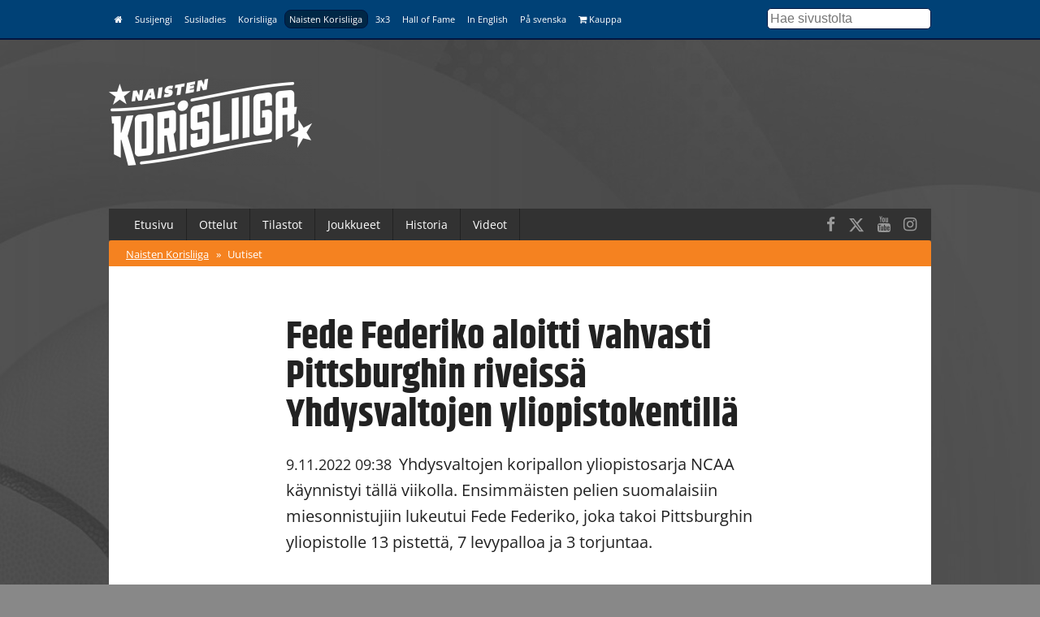

--- FILE ---
content_type: text/html; charset=UTF-8
request_url: https://www.korisliiga.fi/naisten-korisliiga/uutiset/fede-federiko-aloitti-vahvasti-pittsburghin-riveissa-yhdysvaltojen-yliopistokentilla/
body_size: 8750
content:
<!DOCTYPE html>
<html lang="fi">
<head>
	<meta charset="utf-8">
	<meta http-equiv="X-UA-Compatible" content="IE=edge,chrome=1">
	<meta name="viewport" content="width=device-width, initial-scale=1.0">
	<title>Fede Federiko aloitti vahvasti Pittsburghin riveissä Yhdysvaltojen yliopistokentillä</title>
	<meta property="og:title" content="Fede Federiko aloitti vahvasti Pittsburghin riveissä Yhdysvaltojen yliopistokentillä" />
	<meta name="twitter:title" content="Fede Federiko aloitti vahvasti Pittsburghin riveissä Yhdysvaltojen yliopistokentillä" />
  <meta name="twitter:site" content="@basketfinland">
	<meta property="og:locale" content="fi_FI" />
	<meta property="og:type" content="article" />

	<meta name="description" content=""/>
	<meta property="og:description" content="" />
	<meta name="twitter:description" content="" />

  	<meta property="og:image" content="https://basket.sites.avoine.com/site/assets/files/30127/51238059604_036d6e1266_k.1200x630p50x25.jpg" />
	<meta name="twitter:image" content="https://basket.sites.avoine.com/site/assets/files/30127/51238059604_036d6e1266_k.1200x630p50x25.jpg" />
  <meta name="twitter:card" content="summary_large_image">
  <meta property="og:image:height" content="630" />
  <meta property="og:image:width" content="1200" />
  
      <link rel="canonical" href="https://www.basket.fi/basket/uutiset/fede-federiko-aloitti-vahvasti-pittsburghin-riveissa-yhdysvaltojen-yliopistokentilla/">
    <meta property="og:url" content="https://www.basket.fi/basket/uutiset/fede-federiko-aloitti-vahvasti-pittsburghin-riveissa-yhdysvaltojen-yliopistokentilla/" />
  
    <script id="Cookiebot" src="https://consent.cookiebot.com/uc.js" data-cbid="915253fd-2d1c-46c8-bd6d-cbe08b5ccfad" data-blockingmode="auto" type="text/javascript"></script>
  
  <!-- Facebook Pixel Code -->
  <script>
  !function(f,b,e,v,n,t,s)
  {if(f.fbq)return;n=f.fbq=function(){n.callMethod?
  n.callMethod.apply(n,arguments):n.queue.push(arguments)};
  if(!f._fbq)f._fbq=n;n.push=n;n.loaded=!0;n.version='2.0';
  n.queue=[];t=b.createElement(e);t.async=!0;
  t.src=v;s=b.getElementsByTagName(e)[0];
  s.parentNode.insertBefore(t,s)}(window, document,'script',
  'https://connect.facebook.net/en_US/fbevents.js');
  fbq('init', '323721809094545');
  fbq('track', 'PageView');
  </script>
  <noscript><img height="1" width="1" style="display:none"
  src="https://www.facebook.com/tr?id=323721809094545&ev=PageView&noscript=1"
  /></noscript>
  <!-- End Facebook Pixel Code -->

  <!-- Google Analytics -->
  <script>
  (function(i,s,o,g,r,a,m){i['GoogleAnalyticsObject']=r;i[r]=i[r]||function(){
  (i[r].q=i[r].q||[]).push(arguments)},i[r].l=1*new Date();a=s.createElement(o),
  m=s.getElementsByTagName(o)[0];a.async=1;a.src=g;m.parentNode.insertBefore(a,m)
  })(window,document,'script','https://www.google-analytics.com/analytics.js','ga');

  ga('create', 'UA-9328220-1', 'auto');
  ga('send', 'pageview');
  </script>
  <!-- End Google Analytics -->

  <link rel="stylesheet" href="/site/templates/css/stellarnav.min.css">
	<link rel="stylesheet" href="/site/templates/css/pocketgrid.css">
  <link rel="stylesheet" href="/site/templates/css/styles.css?277ez1">
  <link rel="stylesheet" href="/site/templates/css/responsive.css?18r1vs">
  <link rel="preconnect" href="https://fonts.avoine.com">
  <link href="https://fonts.avoine.com/fonts/open-sans/latin.css" rel="stylesheet">
  <link href="https://fonts.avoine.com/fonts/khand/latin.css" rel="stylesheet">

    <script
    src="https://code.jquery.com/jquery-3.1.1.min.js"
    integrity="sha256-hVVnYaiADRTO2PzUGmuLJr8BLUSjGIZsDYGmIJLv2b8="
    crossorigin="anonymous"
    data-cookieconsent="ignore"
  ></script>

  <script src="https://cdnjs.cloudflare.com/ajax/libs/postscribe/2.0.8/postscribe.min.js"></script>

  <script src="https://use.fontawesome.com/2cac0d7705.js"></script>
  <script>
  var customServiceUrl ='https://widgets.baskethotel.com/';

  </script>
  <style>
body {
  background-image: url(/site/assets/files/1028/www_tausta_2024_naistenkorisliiga_mv.2000x1000.jpg);
  background-position: 50% 0%;
  background-size: auto;
}

@media (min-width: 50em) {

  body {
    background-position: 50% 0%;
    background-size: cover;
  }
}
</style>  <script type="text/javascript" src="https://cdnjs.cloudflare.com/ajax/libs/mustache.js/3.0.1/mustache.js"></script>
    <script data-cookieconsent="ignore" src="/site/templates/js/baskethotel-api.js"></script>
  <script data-cookieconsent="ignore">
  var request = new MBT.API.Widgets.RenderRequest();
  </script>
      <script data-cookieconsent="ignore" src="/site/templates/js/baskethotel-naisten-korisliiga.js?BI"></script>
  
  
    <script>
    var ProcessWire = "";
    </script>
    <script src="/site/templates/js/site.js?1w650s" data-cookieconsent="ignore"></script>

  <script>
  function iframeLoaded(iFrameID) {
    if(iFrameID) {
          // here you can make the height, I delete it first, then I make it again
          iFrameID.height = "";
          var newHeight = iFrameID.contentWindow.document.body.scrollHeight;
          if (newHeight < 50) newHeight = 0;
          if (newHeight == 150) newHeight = 136;
          iFrameID.height = newHeight + "px";
    }
  }
  </script>

  </head>
  <body class="ProCache news-wrapper">

  <div class="metanav metanav-top">
  	<div class="wrapper block-group">
  		<div class="block block-80 block-100-mobi nav">
        <div class="siteNavToggler"><i class="fa fa-bars"></i> Naisten Korisliiga</div>
  			<div class="siteNav">
          <a class='' href='/basket/'><i class="fa fa-home"></i></a><a class='' href='/susijengi/'>Susijengi</a><a class='' href='/susiladies/'>Susiladies</a><a class='' href='/korisliiga/'>Korisliiga</a><a class='active' href='/naisten-korisliiga/'>Naisten Korisliiga</a><a class='' href='/3x3/'>3x3</a><a class='' href='/hall-of-fame/'>Hall of Fame</a><a class='' href='/basketball-finland/'>In English</a><a class='' href='/basketball-finland-se/'>På svenska</a><a class='' href='https://basketshop.fi/'><i class="fa fa-shopping-cart"></i> Kauppa</a>        </div>
          <a class="search-icon hide-desk" href="/haku/"><i class="fa fa-search"></i></a>

  		</div>
      <div class="block block-20 hide-mobi">
        <div class="searchform">
        <form class="search" method="get" action="/haku/">
          <input class="searchinput" type="text" placeholder="Hae sivustolta" value="" name="q" />
        </form>
        </div>
      </div>
  	</div>
  </div>



  <div class="header">
  	<div class="wrapper block-group">
  		<div class="block block-30">
  			<div class="logo">
                    <a href='/naisten-korisliiga/'><img src="//d3syc56w7foqy0.cloudfront.net/assets/files/1028/naistenkorisliiga_negawhite.500x300.png" alt="Naisten Korisliiga" /></a>
                  </div>

  		</div>

  		<div class="block block-70">
        <!-- TODO: maybe this stays empty? -->
  		</div>
  	</div>
  </div>
  <div class="container">

  	<div class="wrapper block-group ">
      <div class="navbar nav stellarnav">
				<ul><li><a class='' href='/naisten-korisliiga/'>Etusivu</a></li><li><a class='' href='/naisten-korisliiga/ottelut/'>Ottelut</a><ul><li><a class='' href='/naisten-korisliiga/ottelut/otteluohjelma/'>Otteluohjelma</a></li><li><a class='' href='/naisten-korisliiga/ottelut/tulokset/'>Tulokset</a></li><li><a class='' href='/naisten-korisliiga/ottelut/sarjataulukko/'>Sarjataulukko</a></li><li><a class='' href='/naisten-korisliiga/ottelut/sarjajarjestelma/'>Sarjajärjestelmä</a></li></ul></li><li><a class='' href='https://hosted.dcd.shared.geniussports.com/FBAA/en/competition/39513'>Tilastot</a><ul><li><a class='' href='/naisten-korisliiga/tilastot/'>Paremmuustilastot</a></li><li><a class='' href='http://hosted.dcd.shared.geniussports.com/FBAA/en/competition/39345/statistics/team'>Joukkue- ja pelaajatilastot</a></li></ul></li><li><a class='' href='/naisten-korisliiga/joukkueet/'>Joukkueet</a><ul><li><a class='' href='/naisten-korisliiga/joukkueet/'>Joukkueet</a></li><li><a class='' href='/naisten-korisliiga/joukkueet/pelaajat/'>Pelaajat</a></li></ul></li><li><a class='' href='/naisten-korisliiga/historia/'>Historia</a></li><li><a class='' href='/naisten-korisliiga/videot/'>Videot</a></li></ul>        <div class="somefollow">
                        <ul class="some_channels">
                                                <li><a href="https://www.facebook.com/korisliiga/"><i class="fa fa-facebook"></i></a></li>
                                                                <li><a href="https://twitter.com/Korisliiga"><svg style="width:20px;height:20px;fill:currentColor;margin-top: 5px;" xmlns="http://www.w3.org/2000/svg" viewBox="0 0 512 512"><!--!Font Awesome Free 6.5.1 by @fontawesome - https://fontawesome.com License - https://fontawesome.com/license/free Copyright 2024 Fonticons, Inc.--><path d="M389.2 48h70.6L305.6 224.2 487 464H345L233.7 318.6 106.5 464H35.8L200.7 275.5 26.8 48H172.4L272.9 180.9 389.2 48zM364.4 421.8h39.1L151.1 88h-42L364.4 421.8z"/></svg></a></li>
                                                                <li><a href="https://www.youtube.com/playlist?list=PLGJUPBh5gZf8CXQy2Il5dMcdlucM5k2_j"><i class="fa fa-youtube"></i></a></li>
                                                                <li><a href="https://www.instagram.com/korisliiga/"><i class="fa fa-instagram"></i></a></li>
                                            </ul>
                  </div>
			</div>
      <div class="mobilenav">
			  <ul><li><a href='/naisten-korisliiga/'>Naisten Korisliiga</a> <span>&raquo;</span></li><li><a class='active' href='/naisten-korisliiga/uutiset/'>Uutiset</a></li></ul>			</div>

  	</div>

  	<div class="wrapper block-group">

      
      <div class="block">
      </div>

      
      <div class="block contentarea contentwrap">
  <div class="block inner-content padded">
    <h1>  Fede Federiko aloitti vahvasti Pittsburghin riveissä Yhdysvaltojen yliopistokentillä</h1>
    <p class="summary"><span class="date">9.11.2022 09:38</span> Yhdysvaltojen koripallon yliopistosarja NCAA käynnistyi tällä viikolla. Ensimmäisten pelien suomalaisiin miesonnistujiin lukeutui Fede Federiko, joka takoi Pittsburghin yliopistolle 13 pistettä, 7 levypalloa ja 3 torjuntaa.</p>
  </div>
    <div class="block">
      <div class='img'><img src='//d3syc56w7foqy0.cloudfront.net/assets/files/30127/51238059604_036d6e1266_k.1094x0p50x25.jpg?r3nt5' /><p class='img-desc'>Fede Federiko aloitti uransa NCAA:n ykköstasolla erinomaisin ottein. Kuva: Ville Vuorinen.</p></div>  </div>
    
  <div class="block inner-content padded">
    <p>Pittsburgh kohtasi kauden ensimmäisessä ottelussaan maanantaina UT Martinin, jonka Pittsburgh kaatoi komein loppulukemin 58-80 (24-37).</p>

<p>Federiko iskettiin jo ensimmäisessä ottelussaan NCAA-tasolla aloitusviisikkoon, jossa hän pelasi 27 minuuttia tilastoiden 13 pistettä, 7 levypalloa ja 3 torjuntaa. Federiko pussitti pisteensä tarkasti, kun hänen kakkosensa osuivat 6/7 ja vapaaheitot 1/2.</p>

<p>Ennen Pittsburghia Federiko pelasi junior college -tasolla Northern Oklahomassa, jossa hän pelasi loistokauden 11,7 pisteen, 8,6 levypallon, 1,6 syötön ja 1,9 torjunnan keskiarvoilla.</p>

<p>Kauden päätteeksi hänet valittiin NJCAA:n All-American joukkueeseen kunniamaininnalla (NJCAA Honorable Mention All-American). Lisäksi Federiko pokkasi First Team All-Region -tittelin ja Region 2 Freshman of the Year -palkinnon.</p>

<p>&gt; <a href="https://pittsburghpanthers.com/sports/mens-basketball/stats/2022-23/tennessee-martin/boxscore/13353">Ottelutilastot</a></p>

<hr />
<h2>Mustapha Amzil, Dayton</h2>

<p><strong>Lindenwood – Dayton 46-73 (21-35)</strong><br />
Amzil: 14 pistettä, 5 levypalloa, 2 syöttöä, 24 minuuttia<br />
&gt; <a href="https://daytonflyers.com/sports/mens-basketball/stats/2022-23/lindenwood/boxscore/13897">Ottelutilastot</a></p>

<hr />
<h2>Olivier Nkamhoua, Tennessee</h2>

<p><strong>Tennessee Tech – Tennessee 43-75 (16-27)</strong><br />
Nkamhoua: 6 pistettä, 2 levypalloa, 3 syöttöä, 2 torjuntaa, 1 riisto, 24 minuuttia*<br />
&gt; <a href="https://utsports.com/sports/mens-basketball/stats/2022-23/tennessee-tech/boxscore/27816">Ottelutilastot</a></p>

<hr />
<h2>Touko Tainamo, Denver</h2>

<p><strong>Idaho – Denver 63-68 (30-35)</strong><br />
Tainamo: 9 pistettä, 10 levypalloa, 1 syöttö, 2 riistoa, 23 minuuttia<br />
&gt; <a href="https://denverpioneers.com/sports/mens-basketball/stats/2022-23/idaho/boxscore/12485">Ottelutilastot</a></p>

<hr />
<h2>Jacob Grandison, Duke</h2>

<p><strong>Jacksonville – Duke 44-71 (26-42)</strong><br />
Grandison: 2 pistettä, 5 levypalloa, 5 syöttöä, 24 minuuttia<br />
&gt; <a href="https://goduke.com/sports/mens-basketball/stats/2022-23/jacksonville/boxscore/20700">Ottelutilastot</a></p>

<hr />
<h2>Andre Gustavson, Richmond</h2>

<p><strong>VMI – Richmond 48-69 (21-28)</strong><br />
Gustavson: 5 pistettä, 2 levypalloa, 1 syöttö, 2 riistoa, 23 minuuttia*<br />
&gt; <a href="https://richmondspiders.com/sports/mens-basketball/stats/2022-23/vmi/boxscore/10615">Ottelutilastot</a></p>

<hr />
<h2>Ville Tahvanainen, Bradley</h2>

<p><strong>Wisconsis-Parkside – Bradley 59-93 (28-45)</strong><br />
Tahvanainen: 11 pistettä, 1 levypallo, 2 syöttöä, 1 riisto, 22 minuuttia<br />
&gt; <a href="https://bradleybraves.com/sports/mens-basketball/stats/2022-23/wisconsin-parkside/boxscore/21480">Ottelutilastot</a></p>

<hr />
<h2>Jesper Granlund, Longwood</h2>

<p><strong>Longwood – Alabama 54-75 (26-34)</strong><br />
Granlund: 3 pistettä, 3 levypalloa, 1 syöttö, 1 torjunta, 17 minuuttia<br />
&gt; <a href="https://longwoodlancers.com/sports/mens-basketball/stats/2022-23/university-of-alabama/boxscore/8162">Ottelutilastot</a></p>

<hr />
<h2>Nikolas Gustavson, North Alabama</h2>

<p><strong>Oakwood – North Alabama 51-108 (25-60)</strong><br />
Gustavson: 3 pistettä, 2 levypalloa, 1 syöttö, 8 minuuttia<br />
&gt; <a href="http://www.roarlions.com/sports/mens-basketball/stats/2022-23/oakwood/boxscore/4031">Ottelutilastot</a></p>

<hr />
<p><em>* Aloitusviisikossa</em></p>

<p><em>Basket.fi seuraa NCAA:n ykkösdivisioonan suomalaispelaajien edesottamuksia ja raportoi niistä kerran viikossa.</em></p>
    
    
    
    <div class="taglist">
    <h3>Henkilöt</h3>
      <ul>
              <li><a class="tag" href="/pelaaja/?id=4841649">Andre Gustavson</a></li>
              <li><a class="tag" href="/pelaaja/?id=4961097">Jesper Granlund</a></li>
              <li><a class="tag" href="/pelaaja/?id=4983201">Mustapha Amzil</a></li>
              <li><a class="tag" href="/pelaaja/?id=4963521">Nikolas Gustavson</a></li>
              <li><a class="tag" href="/pelaaja/?id=5072665">Olivier Nkamhoua</a></li>
              <li><a class="tag" href="/pelaaja/?id=5069413">Touko Tainamo</a></li>
              <li><a class="tag" href="/pelaaja/?id=4964009">Ville Tahvanainen</a></li>
              <li><a class="tag" href="/pelaaja/?id=5334543">Federiko Federiko</a></li>
            </ul>
    </div>    
        
        <div class="taglist">
      <h3>Lisää aiheesta</h3>
              <a class="relatedNewsItem" href='/naisten-korisliiga/uutiset/suomella-10-miespelaajan-edustus-ncaa-n-ykkostasolla-tulevalla-kaudella/'><span class='date'>7.11.2022 10:23</span><span class='title'>Suomella 10 miespelaajan edustus NCAA:n ykköstasolla tulevalla kaudella</span></a>
          </div>
    
        

        <div class="taglist">
      <h3>Asiat</h3>
      <ul>
                  <li><a class='tag' href='/naisten-korisliiga/tag/ncaa'>NCAA</a></li>
                            <li><a class='tag' href='/naisten-korisliiga/tag/paajuttu'>Pääjuttu</a></li>
                        </ul>
    </div>
      
  </div>
  
  <div class="block separator">&nbsp;</div>
  
	<div class="block inner-content inner-content-dark">

	  <div class="news-block normal-news block-group">
    <div class="block block-40 lpadded vpadded mhpadded">
		
              <a href="/naisten-korisliiga/uutiset/elsa-lemmila-herkutteli-torjunnoilla-ohio-staten-aloitusviisikossa-ncaa-ssa-kaynnistyivat-lopullisesti-konferenssiottelut/"><img src="//d3syc56w7foqy0.cloudfront.net/assets/files/35651/finland-vs-france---12022023---urhea-helsinki-finland---eurobasketwomen-2023-qualifying---ville-vuorinen_52686105089_o.637x398p50x25.jpg?2egp7h" alt="" /></a>
          </div>
    <div class="block block-60">
      <div class="padded">
		<div class="news-meta">
      <span class="date">6.1.2026 09:34</span>  
                <a class="tag" href="/naisten-korisliiga/tag/ncaa/">NCAA</a>	
                  </div>
        <h2><a href="/naisten-korisliiga/uutiset/elsa-lemmila-herkutteli-torjunnoilla-ohio-staten-aloitusviisikossa-ncaa-ssa-kaynnistyivat-lopullisesti-konferenssiottelut/">Elsa Lemmilä herkutteli torjunnoilla Ohio Staten aloitusviisikossa – NCAA:ssa käynnistyivät lopullisesti konferenssiottelut</a></h2>

        <p class="description">
			Yhdysvaltojen naisten yliopistosarja NCAA:ssa ovat käynnistyneet joulun jälkeen konferenssiottelut. Viimeisen kahden viikon suomalaisonnistujiin lukeutuu Elsa Lemmilä, joka torjui peräti 14 heittoa kolmeen otteluun.		</p>
      </div>
    </div>
  </div>
    <div class="news-block normal-news block-group">
    <div class="block block-40 lpadded vpadded mhpadded">
		
              <a href="/naisten-korisliiga/uutiset/meri-kanerva-vauhdissa-xavierin-kolmen-voittoputkessa-venla-ulander-lavaytti-21-pistetta-10-levypalloa/"><img src="//d3syc56w7foqy0.cloudfront.net/assets/files/35582/hba-naiset---naisten-korisliiga-promo-2022-23---helsinki-finland---28092022---ville-vuorinen_52392612944_o.637x398p50x25.jpg?2d2v7i" alt="" /></a>
          </div>
    <div class="block block-60">
      <div class="padded">
		<div class="news-meta">
      <span class="date">10.12.2025 11:47</span>  
                <a class="tag" href="/naisten-korisliiga/tag/ncaa/">NCAA</a>	
                  </div>
        <h2><a href="/naisten-korisliiga/uutiset/meri-kanerva-vauhdissa-xavierin-kolmen-voittoputkessa-venla-ulander-lavaytti-21-pistetta-10-levypalloa/">Meri Kanerva vauhdissa Xavierin kolmen voittoputkessa – Venla Ulander läväytti 21 pistettä, 10 levypalloa</a></h2>

        <p class="description">
			Yhdysvaltojen naisten yliopistosarja NCAA:n viimeisen viikon onnistujiin lukeutuvat Elina Aarnisalo, Meri Kanerva sekä Venla Ulander, joka keräsi yliopistouransa ennätyspisteet ja ensimmäisen tupla-tuplan.		</p>
      </div>
    </div>
  </div>
    <div class="news-block normal-news block-group">
    <div class="block block-40 lpadded vpadded mhpadded">
		
              <a href="/naisten-korisliiga/uutiset/olavi-suutela-murtautunut-oregon-staten-viisikkoon-eemeli-yalaholle-tupla-tupla-ncaa-ssa/"><img src="//d3syc56w7foqy0.cloudfront.net/assets/files/35581/v1_03273.637x398p50x25.jpg?2d2tgw" alt="" /></a>
          </div>
    <div class="block block-60">
      <div class="padded">
		<div class="news-meta">
      <span class="date">10.12.2025 11:11</span>  
                <a class="tag" href="/naisten-korisliiga/tag/ncaa/">NCAA</a>	
                  </div>
        <h2><a href="/naisten-korisliiga/uutiset/olavi-suutela-murtautunut-oregon-staten-viisikkoon-eemeli-yalaholle-tupla-tupla-ncaa-ssa/">Olavi Suutela murtautunut Oregon Staten viisikkoon – Eemeli Yalaholle tupla-tupla NCAA:ssa</a></h2>

        <p class="description">
			Yhdysvaltojen miesten yliopistosarja NCAA:n viimeisen viikon suomalaisonnistujiin lukeutuvat muun muassa Olavi Suutela, Eemeli Yalaho ja Okku Federiko.		</p>
      </div>
    </div>
  </div>
    <div class="news-block normal-news block-group">
    <div class="block block-40 lpadded vpadded mhpadded">
		
              <a href="/naisten-korisliiga/uutiset/okku-federiko-monipuolisena-draken-voitossa-eemeli-yalaho-kerasi-tupla-tuplan/"><img src="//d3syc56w7foqy0.cloudfront.net/assets/files/35516/latviab_risingstars_2_224247.637x398p50x25.jpg?2cb1gr" alt="" /></a>
          </div>
    <div class="block block-60">
      <div class="padded">
		<div class="news-meta">
      <span class="date">25.11.2025 11:09</span>  
                <a class="tag" href="/naisten-korisliiga/tag/ncaa/">NCAA</a>	
                  </div>
        <h2><a href="/naisten-korisliiga/uutiset/okku-federiko-monipuolisena-draken-voitossa-eemeli-yalaho-kerasi-tupla-tuplan/">Okku Federiko monipuolisena Draken voitossa – Eemeli Yalaho keräsi tupla-tuplan</a></h2>

        <p class="description">
			Yhdysvaltojen miesten yliopistosarja NCAA:n viimeisen viikon suomalaisonnistujiin lukeutuivat muun muassa monipuolisen tilastorivin kerännyt Okku Federiko, tupla-tuplan kahminut Eemeli Yalaho ja 19 pistettä nakuttanut Miro Little.		</p>
      </div>
    </div>
  </div>
    <div class="news-block normal-news block-group">
    <div class="block block-40 lpadded vpadded mhpadded">
		
              <a href="/naisten-korisliiga/uutiset/albina-syla-repi-11-levypalloa-rhode-islandille-meri-kanerva-urakoi-kahdesti-39-minuuttia/"><img src="//d3syc56w7foqy0.cloudfront.net/assets/files/35515/v2_05792.637x398p50x25.jpg?2cazky" alt="" /></a>
          </div>
    <div class="block block-60">
      <div class="padded">
		<div class="news-meta">
      <span class="date">25.11.2025 10:29</span>  
                <a class="tag" href="/naisten-korisliiga/tag/ncaa/">NCAA</a>	
                  </div>
        <h2><a href="/naisten-korisliiga/uutiset/albina-syla-repi-11-levypalloa-rhode-islandille-meri-kanerva-urakoi-kahdesti-39-minuuttia/">Albina Syla repi 11 levypalloa Rhode Islandille – Meri Kanerva urakoi kahdesti 39 minuuttia</a></h2>

        <p class="description">
			Yhdysvaltojen naisten yliopistosarja NCAA:ssa viimeisen viikon suomalaisonnistujiin lukeutuvat muun muassa 11 levypalloa kahminut Albina Syla, miltei koko pelin kahdesti pelannut Meri Kanerva sekä kahdesti kaksinumeroiset pistelukemat heittänyt Elina Aarnisalo.		</p>
      </div>
    </div>
  </div>
    <div class="news-block normal-news block-group">
    <div class="block block-40 lpadded vpadded mhpadded">
		
              <a href="/naisten-korisliiga/uutiset/little-monipuolisella-pelipaalla-ncaa-ssa-okku-federiko-18-pistetta-15-levypalloa/"><img src="//d3syc56w7foqy0.cloudfront.net/assets/files/35455/latviab_risingstars_1_224135.637x398p50x25.jpg?2bj9or" alt="" /></a>
          </div>
    <div class="block block-60">
      <div class="padded">
		<div class="news-meta">
      <span class="date">10.11.2025 11:12</span>  
                <a class="tag" href="/naisten-korisliiga/tag/ncaa/">NCAA</a>	
                  </div>
        <h2><a href="/naisten-korisliiga/uutiset/little-monipuolisella-pelipaalla-ncaa-ssa-okku-federiko-18-pistetta-15-levypalloa/">Little monipuolisella pelipäällä NCAA:ssa – Okku Federiko 18 pistettä, 15 levypalloa</a></h2>

        <p class="description">
			Yhdysvaltojen miesten yliopistosarja NCAA pyörähti käyntiin viime viikolla. Miro Little veisteli 11 pistettä, 8 levypalloa ja 6 syöttöä UC Santa Barbaralle, kun taas Okku Federiko keräsi 18 pisteen ja 15 levypallon tupla-tuplan Drakelle.		</p>
      </div>
    </div>
  </div>
    <div class="news-block normal-news block-group">
    <div class="block block-40 lpadded vpadded mhpadded">
		
              <a href="/naisten-korisliiga/uutiset/aarnisalo-aloitti-vahvasti-north-carolinan-paidassa-syla-rohmusi-tupla-tuplan/"><img src="//d3syc56w7foqy0.cloudfront.net/assets/files/35454/v1_02743.637x398p50x25.jpg?2bj7n8" alt="" /></a>
          </div>
    <div class="block block-60">
      <div class="padded">
		<div class="news-meta">
      <span class="date">10.11.2025 10:29</span>  
                <a class="tag" href="/naisten-korisliiga/tag/ncaa/">NCAA</a>	
                  </div>
        <h2><a href="/naisten-korisliiga/uutiset/aarnisalo-aloitti-vahvasti-north-carolinan-paidassa-syla-rohmusi-tupla-tuplan/">Aarnisalo aloitti vahvasti North Carolinan paidassa – Syla rohmusi tupla-tuplan</a></h2>

        <p class="description">
			Yhdysvaltojen naisten yliopistosarja NCAA:ssa suomalaispelaajat pääsivät vauhtiin viime viikolla. Elina Aarnisalo säkitti 13 pistettä North Carolinalle, kun taas Albina Syla keräsi tupla-tuplan Rhode Islandille.		</p>
      </div>
    </div>
  </div>
    <div class="news-block normal-news block-group">
    <div class="block block-40 lpadded vpadded mhpadded">
		
              <a href="/naisten-korisliiga/uutiset/yhdysvaltojen-yliopistosarja-ncaa-kaynnistymassa-talla-viikolla-suomalaisilla-jalleen-hieno-edustus-ykkostasolla/"><img src="//d3syc56w7foqy0.cloudfront.net/assets/files/35423/bulgaria-vs-finland---fiba-eurobasketwomen2025-qualifying---arena-samokov-samokov-bulgaria---09112023---ville-vuorinen_53328.637x398p50x25.jpg?2b662e" alt="" /></a>
          </div>
    <div class="block block-60">
      <div class="padded">
		<div class="news-meta">
      <span class="date">3.11.2025 09:29</span>  
                <a class="tag" href="/naisten-korisliiga/tag/ncaa/">NCAA</a>	
                  </div>
        <h2><a href="/naisten-korisliiga/uutiset/yhdysvaltojen-yliopistosarja-ncaa-kaynnistymassa-talla-viikolla-suomalaisilla-jalleen-hieno-edustus-ykkostasolla/">Yhdysvaltojen yliopistosarja NCAA käynnistymässä tällä viikolla – suomalaisilla jälleen hieno edustus ykköstasolla</a></h2>

        <p class="description">
			Yhdysvaltojen NCAA:n ykköstaso käynnistyy alkuviikolla. Suomalaispelaajia on kauden käynnistyessä joukkueiden listoilla 15 naisissa ja miehissä 13. Basket.fi tulee seuraamaan viikkotasolla suomalaispelaajien edesottamuksia NCAA:n ykköstasolla.		</p>
      </div>
    </div>
  </div>
    <div class="news-block normal-news block-group">
    <div class="block block-40 lpadded vpadded mhpadded">
		
              <a href="/naisten-korisliiga/uutiset/elina-aarnisalo-vaihtaa-yliopistoaan-ja-liittyy-north-carolinan-vahvuuteen/"><img src="//d3syc56w7foqy0.cloudfront.net/assets/files/34451/susiladies_vs_czechia2024_226549_2.637x398p50x25.jpg?20vuiz" alt="" /></a>
          </div>
    <div class="block block-60">
      <div class="padded">
		<div class="news-meta">
      <span class="date">17.4.2025 11:09</span>  
                <a class="tag" href="/naisten-korisliiga/tag/ncaa/">NCAA</a>	
                  </div>
        <h2><a href="/naisten-korisliiga/uutiset/elina-aarnisalo-vaihtaa-yliopistoaan-ja-liittyy-north-carolinan-vahvuuteen/">Elina Aarnisalo vaihtaa yliopistoaan ja liittyy North Carolinan vahvuuteen</a></h2>

        <p class="description">
			Final Four -vaiheeseen asti UCLA:n riveissä päättyneellä NCAA-kaudella yltänyt Elina Aarnisalo, 19, vaihtaa yliopistoaan ensi kaudeksi. Tapiolan Hongan kasvatti on sitoutunut ensi kaudeksi North Carolinan yliopistoon.		</p>
      </div>
    </div>
  </div>
    <div class="news-block normal-news block-group">
    <div class="block block-40 lpadded vpadded mhpadded">
		
              <a href="/naisten-korisliiga/uutiset/miro-little-uc-santa-barbaran-riveihin/"><img src="//d3syc56w7foqy0.cloudfront.net/assets/files/34384/susijengi-latvia_227632.637x398p50x25.jpg?20di7g" alt="" /></a>
          </div>
    <div class="block block-60">
      <div class="padded">
		<div class="news-meta">
      <span class="date">7.4.2025 13:25</span>  
                <a class="tag" href="/naisten-korisliiga/tag/susijengi/">Susijengi</a>	
                  </div>
        <h2><a href="/naisten-korisliiga/uutiset/miro-little-uc-santa-barbaran-riveihin/">Miro Little UC Santa Barbaran riveihin</a></h2>

        <p class="description">
			Toisen kautensa Yhdysvaltain yliopistoliiga NCAA:ssa päättänyt Susijengin takakentän nuori kulmakivi Miro Little, 193 cm ja 20 vuotta, vaihtaa joukkuetta. Päättyneellä NCAA-kaudella Utahin yliopistoa edustanut Tampereen Pyrinnön kasvatti edustaa tulevalla kaudella Big West -konferenssia pelaavaa UC Santa Barbaraa.		</p>
      </div>
    </div>
  </div>
      <span class='loadMore clickable' data-activesite='naisten-korisliiga' data-pageid='30127' data-limit='10' data-start='10'>Näytä lisää vastaavia</span>
	</div>
  
  
</div>
      <div class="block footer">
        <div class="block-group">
          <div class="block main-block">

            <div class="logo">
              <img src="//d3syc56w7foqy0.cloudfront.net/assets/files/1028/naistenkorisliiga_negawhite.500x300.png" alt="" />
            </div>
            <div class="footer_body">
                          </div>
          </div>

          <div class="block support-block">
            <div class="footernav">
              <a class='' href='/basket/'><i class="fa fa-home"></i></a><a class='' href='/susijengi/'>Susijengi</a><a class='' href='/susiladies/'>Susiladies</a><a class='' href='/korisliiga/'>Korisliiga</a><a class='active' href='/naisten-korisliiga/'>Naisten Korisliiga</a><a class='' href='/3x3/'>3x3</a><a class='' href='/hall-of-fame/'>Hall of Fame</a><a class='' href='/basketball-finland/'>In English</a><a class='' href='/basketball-finland-se/'>På svenska</a><a class='' href='https://basketshop.fi/'><i class="fa fa-shopping-cart"></i> Kauppa</a>            </div>
          </div>
        </div>
        <div class="block-group footer-bottom">
          <div class="block padded">
              &copy; Suomen Koripalloliitto ry 2026 <span>|</span> <a href="/basket/info/yhteystiedot/">Liiton yhteystiedot</a> <span>|</span> <a href="/basket/rekisteriseloste/">Tietosuojaseloste</a>
          </div>
        </div>

      </div>
    </div>

  </div>
  <div class="block-group">

  </div>


  <div>
  </div>

  <script>
    if (typeof MBT !== 'undefined') {
      var request = new MBT.API.Widgets.RenderRequest();
    }
  </script>
  <script src="/site/templates/js/jquery.history.js"></script>


  <script type="text/javascript" src="/site/templates/js/dragscroll.js"></script>
  <script type="text/javascript" src="/site/templates/js/autocomplete.min.js"></script>
  <script type="text/javascript" src="/site/templates/js/stellarnav.min.js"></script>
  <script type="text/javascript">
    jQuery(document).ready(function($) {
      jQuery('.stellarnav').stellarNav({
        theme: 'plain',
        breakpoint: 768,
        menuLabel: 'Menu',
        sticky: false,
        position: 'static',
        openingSpeed: 150,
        closingDelay: 150,
        showArrows: true,
        phoneBtn: '',
        locationBtn: '',
        closeBtn: false,
        scrollbarFix: false
      });
    });
  </script>

<script id='sleeknoteScript' type='text/javascript'>
    (function () {        var sleeknoteScriptTag = document.createElement('script');
        sleeknoteScriptTag.type = 'text/javascript';
        sleeknoteScriptTag.charset = 'utf-8';
        sleeknoteScriptTag.src = ('//sleeknotecustomerscripts.sleeknote.com/1184.js');
        var s = document.getElementById('sleeknoteScript');
        s.parentNode.insertBefore(sleeknoteScriptTag, s);
    })();
</script>
  <!-- Cxense script begin -->
<script type="text/javascript">
var cX = cX || {}; cX.callQueue = cX.callQueue || [];
cX.callQueue.push(['setSiteId', '1131763727463928824']);
cX.callQueue.push(['sendPageViewEvent']);
cX.callQueue.push(['sync','adform','ddp','appnexus' ]);
</script>
<script type="text/javascript">
(function(d,s,e,t){e=d.createElement(s);e.type='text/java'+s;e.async='async';
e.src='http'+('https:'===location.protocol?'s://s':'://')+'cdn.cxense.com/cx.js';
t=d.getElementsByTagName(s)[0];t.parentNode.insertBefore(e,t);})(document,'script');
</script>
<!-- Cxense script end -->

<!-- Groweo App -->

<script src="https://engine3.groweo.com/groweoApp/groweoApp.js" workspaceId="65f97faed1d13830f4b4593c" data-cookieconsent="ignore"></script>

<!-- End of Groweo App -->

<!-- Groweo SmartFlow Popup - Kumppanit -->

<script src="https://engine3.groweo.com/smartFlow/script.js" data-cookieconsent="ignore"></script>
<iframe id="66d6e72de5cb54050baee69f-65f97faed1d13830f4b4593c-smartflow-popup"
    src="https://engine3.groweo.com/smartFlow/?url=https://engine3.groweo.com/api/65f97faed1d13830f4b4593c/66d6e72de5cb54050baee69f&publishUrl=https://engine3.groweo.com/api/session/response&workspaceId=65f97faed1d13830f4b4593c&moduleId=66d6e72de5cb54050baee69f&inPage=false&isPreview=false&language=fi"
    height=0 width="100%" frameborder="0" scrolling="auto">
</iframe>

<!-- End of Groweo SmartFlow Popup - Kumppanit -->

<!-- Groweo SmartBlock -->

<script src="https://engine.groweo.com/smartBlock/script.js" data-cookieconsent="ignore"></script>

<!-- Groweo SmartBar -->

<script src="https://engine.groweo.com/smartBar/script.js" data-cookieconsent="ignore"></script>
<iframe id="66309f23d811970b68d79a31-65f97faed1d13830f4b4593c-smartbar"
src="https://engine.groweo.com/smartBar/?url=https://engine.groweo.com/api/65f97faed1d13830f4b4593c/66309f23d811970b68d79a31&publishUrl=https://engine.groweo.com/api/session/response&workspaceId=65f97faed1d13830f4b4593c&moduleId=66309f23d811970b68d79a31&isPreview=false&language=fi"
height='100%' width="100%" frameborder="0" scrolling="auto">
</iframe>

<!-- End of Groweo SmartBar -->

<!-- ac tracker -->
<script type="text/plain" data-cookieconsent="marketing">
    (function(e,t,o,n,p,r,i){e.visitorGlobalObjectAlias=n;e[e.visitorGlobalObjectAlias]=e[e.visitorGlobalObjectAlias]||function(){(e[e.visitorGlobalObjectAlias].q=e[e.visitorGlobalObjectAlias].q||[]).push(arguments)};e[e.visitorGlobalObjectAlias].l=(new Date).getTime();r=t.createElement("script");r.src=o;r.async=true;i=t.getElementsByTagName("script")[0];i.parentNode.insertBefore(r,i)})(window,document,"https://diffuser-cdn.app-us1.com/diffuser/diffuser.js","vgo");
    vgo('setAccount', '68325242');
    vgo('setTrackByDefault', true);
    vgo('process');
</script>

<script src="https://engine3.groweo.com/bot/script4.js"></script>
<script src="https://engine3.groweo.com/smartBlock/script.js"></script>

</body>
</html>

--- FILE ---
content_type: application/x-javascript
request_url: https://engine3.groweo.com/sdk/smartFlow/1/smartFlowScript.js
body_size: 153947
content:
/*! For license information please see bundle.js.LICENSE.txt */
(()=>{var e={"./lib/SlideBuilder.jsx"(e,t,n){"use strict";n.r(t),n.d(t,{default:()=>N});var r=n("./node_modules/react/index.js"),o=n("./node_modules/axios/lib/axios.js"),i=(n("./lib/components/index.js"),n("./lib/custom_components/Intro.jsx")),a=n("./lib/custom_components/Form.jsx"),l=(n("./lib/custom_components/OptionsV2.jsx"),n("./lib/custom_components/SubmitButton.jsx")),s=n("./lib/icons/GroweoIcon.jsx"),u=(n("./lib/components/SlideWrapper.jsx"),n("./lib/utils.js")),c=n("./lib/conf/conf.js"),d=(n("./lib/components/PopupContainer.jsx"),n("./lib/components/PopupMain.jsx"),n("./lib/components/PopupHeader.jsx"),n("./lib/icons/CloseIcon.jsx")),f=(n("./lib/components/CloseButton.jsx"),n("./lib/custom_components/OptionsV2Slick.jsx")),p=n("./lib/custom_components/End.jsx"),m=n("./lib/icons/GroweoSmallIcon.jsx");function h(e){return h="function"==typeof Symbol&&"symbol"==typeof Symbol.iterator?function(e){return typeof e}:function(e){return e&&"function"==typeof Symbol&&e.constructor===Symbol&&e!==Symbol.prototype?"symbol":typeof e},h(e)}function v(){return v=Object.assign?Object.assign.bind():function(e){for(var t=1;t<arguments.length;t++){var n=arguments[t];for(var r in n)({}).hasOwnProperty.call(n,r)&&(e[r]=n[r])}return e},v.apply(null,arguments)}function y(e){return function(e){if(Array.isArray(e))return g(e)}(e)||function(e){if("undefined"!=typeof Symbol&&null!=e[Symbol.iterator]||null!=e["@@iterator"])return Array.from(e)}(e)||function(e,t){if(e){if("string"==typeof e)return g(e,t);var n={}.toString.call(e).slice(8,-1);return"Object"===n&&e.constructor&&(n=e.constructor.name),"Map"===n||"Set"===n?Array.from(e):"Arguments"===n||/^(?:Ui|I)nt(?:8|16|32)(?:Clamped)?Array$/.test(n)?g(e,t):void 0}}(e)||function(){throw new TypeError("Invalid attempt to spread non-iterable instance.\nIn order to be iterable, non-array objects must have a [Symbol.iterator]() method.")}()}function g(e,t){(null==t||t>e.length)&&(t=e.length);for(var n=0,r=Array(t);n<t;n++)r[n]=e[n];return r}function b(e,t){var n=Object.keys(e);if(Object.getOwnPropertySymbols){var r=Object.getOwnPropertySymbols(e);t&&(r=r.filter(function(t){return Object.getOwnPropertyDescriptor(e,t).enumerable})),n.push.apply(n,r)}return n}function w(e){for(var t=1;t<arguments.length;t++){var n=null!=arguments[t]?arguments[t]:{};t%2?b(Object(n),!0).forEach(function(t){O(e,t,n[t])}):Object.getOwnPropertyDescriptors?Object.defineProperties(e,Object.getOwnPropertyDescriptors(n)):b(Object(n)).forEach(function(t){Object.defineProperty(e,t,Object.getOwnPropertyDescriptor(n,t))})}return e}function S(e,t){for(var n=0;n<t.length;n++){var r=t[n];r.enumerable=r.enumerable||!1,r.configurable=!0,"value"in r&&(r.writable=!0),Object.defineProperty(e,_(r.key),r)}}function x(e,t,n){return t=E(t),function(e,t){if(t&&("object"==h(t)||"function"==typeof t))return t;if(void 0!==t)throw new TypeError("Derived constructors may only return object or undefined");return function(e){if(void 0===e)throw new ReferenceError("this hasn't been initialised - super() hasn't been called");return e}(e)}(e,k()?Reflect.construct(t,n||[],E(e).constructor):t.apply(e,n))}function k(){try{var e=!Boolean.prototype.valueOf.call(Reflect.construct(Boolean,[],function(){}))}catch(e){}return(k=function(){return!!e})()}function E(e){return E=Object.setPrototypeOf?Object.getPrototypeOf.bind():function(e){return e.__proto__||Object.getPrototypeOf(e)},E(e)}function C(e,t){return C=Object.setPrototypeOf?Object.setPrototypeOf.bind():function(e,t){return e.__proto__=t,e},C(e,t)}function O(e,t,n){return(t=_(t))in e?Object.defineProperty(e,t,{value:n,enumerable:!0,configurable:!0,writable:!0}):e[t]=n,e}function _(e){var t=function(e,t){if("object"!=h(e)||!e)return e;var n=e[Symbol.toPrimitive];if(void 0!==n){var r=n.call(e,t||"default");if("object"!=h(r))return r;throw new TypeError("@@toPrimitive must return a primitive value.")}return("string"===t?String:Number)(e)}(e,"string");return"symbol"==h(t)?t:t+""}var j=[],T=!1,P=!1,R="",I=0;const N=function(e){function t(e){var n,r,o;!function(e,t){if(!(e instanceof t))throw new TypeError("Cannot call a class as a function")}(this,t),O(o=x(this,t,[e]),"handlePostMessage",function(e){if("smartflow-open-modal"===e.data.type&&o.setOpened(!0),"set-smartflow-session"===e.data.type){var t;T=e.data.canShow;var n=null===(t=o.props)||void 0===t?void 0:t.appearance,r=n.delay,i=n.popup,a=n.repeatedType,l=Number(1e3*r);if("load"===i&&T)var s=setInterval(function(){(0,u.getGlobalItem)("groweoSession")&&!o.props.isPreview||(o.setOpened(!0),o.sendPostMessage({type:"smartflow-check-session",key:"shown",value:null,repeatedType:a}),o.sendPostMessage({type:"smartflow-check-session",key:"submitted",value:null}),clearInterval(s))},e.data.stopDelay?0:l);"scroll"===i&&T&&r&&o.sendPostMessage({type:"smartflow-onScroll",delay:r,repeatedType:a})}if("open-smartflow-modal-onscroll"===e.data.type){var c,d=(null===(c=o.props)||void 0===c?void 0:c.appearance).repeatedType;JSON.parse(window.sessionStorage.getItem("groweoSession"))&&!o.props.isPreview||(o.setOpened(!0),o.sendPostMessage({type:"smartflow-check-session",key:"shown",value:null,repeatedType:d,popup:"scroll"}),o.sendPostMessage({type:"smartflow-check-session",key:"submitted",value:null}))}}),O(o,"handleResize",function(){var e,t=o.props,n=t.inPage,r=t.isMobile,i=t.isPreview,a=(null===(e=o.props)||void 0===e||null===(e=e.appearance)||void 0===e?void 0:e.style).mobileZoom;if(n){var l,s=null===(l=document.querySelector(".gsf-slide-wrapper"))||void 0===l?void 0:l.offsetHeight;if(!s)return;var u=Number(a||100)/100;r&&!i&&(s=Math.ceil(s*u)),o.sendPostMessage({type:"smartflow-resize",height:"".concat(s,"px")})}}),O(o,"sendPostMessage",function(e){var t=o.props,n=t.isPreview,r=t.inPage,i=t.moduleId,a="".concat(i,"-").concat(o.props.workspaceId,"-smartflow-").concat(r?"inpage":"popup");window.top&&window.top.postMessage(w(w({id:a},e),{},{isPreview:n,inPage:r,moduleId:i,title:"groweoapp - smartflow"}),"*")}),O(o,"openPopup",function(){o.sendPostMessage({type:"open-smartflow-popup"})}),O(o,"closePopup",function(){o.sendPostMessage({type:"close-smartflow-popup"}),o.props.inPage&&window.addEventListener("resize",o.handleResize)}),O(o,"setOpened",function(e){o.setState({opened:e}),e?o.openPopup():o.closePopup(),o.props.isPreview||(0,u.setGlobalItem)("groweoSession",e)});var i=null==e||null===(n=e.steps)||void 0===n?void 0:n.findIndex(function(e){var t;return null==e||null===(t=e.currentSlide)||void 0===t||null===(t=t.data)||void 0===t?void 0:t.start});return o.state={currentStep:null!==(r=o.props)&&void 0!==r&&r.isEditor||!i?0:i,preStep:[],isSubmitResponse:!1,collectedSteps:[],opened:!1},o}return function(e,t){if("function"!=typeof t&&null!==t)throw new TypeError("Super expression must either be null or a function");e.prototype=Object.create(t&&t.prototype,{constructor:{value:e,writable:!0,configurable:!0}}),Object.defineProperty(e,"prototype",{writable:!1}),t&&C(e,t)}(t,e),n=t,(h=[{key:"componentDidMount",value:function(){var e=this.props,t=e.inPage,n=e.isEditor,r=this.props.appearance,o=r.popup,i=(r.delay,r.repeatedType);t||("click"===o&&this.sendPostMessage({type:"smartflow-onClick"}),this.sendPostMessage({type:"smartflow-iframe-size",height:"0px"}),this.sendPostMessage({type:"smartflow-check-session",repeatedType:i})),window.addEventListener("message",this.handlePostMessage),t&&!n&&window.addEventListener("resize",this.handleResize)}},{key:"componentWillUnmount",value:function(){window.removeEventListener("message",this.handlePostMessage)}},{key:"render",value:function(){var e,t,n,h,g,b,S,x,k,E,C,O=this,_=this.props,N=_.steps,A=_.appearance,L=_.isPreview,D=_.inPage,M=_.isEditor,z=_.isMobile,F=_.showPopup,B=_.setShowPopup,U=_.isSession,W=_.details,H=this.state,V=H.currentStep,q=H.preStep,$=H.opened,Y=N[V],G=null==Y||null===(e=Y.currentSlide)||void 0===e||null===(e=e.data)||void 0===e?void 0:e.content,K=null==Y||null===(t=Y.currentSlide)||void 0===t||null===(t=t.data)||void 0===t?void 0:t.style,X=(null==G||null===(n=G.options)||void 0===n||n.some(function(e){return null==e?void 0:e.target}),function(e){j=e}),Q=function(){null!=V&&(O.setState({currentStep:q.pop()}),O.setState({preStep:y(q)}))},Z=function(){var e=N.findIndex(function(e){return e.id===(null==Y?void 0:Y.trigger)});-1!==e&&(O.setState({preStep:[].concat(y(q),[V])}),O.setState({currentStep:e},function(){var t;D&&z&&!$&&se(),"end"===N[e].type&&(I=null===(t=N[e].currentSlide)||void 0===t||null===(t=t.data)||void 0===t||null===(t=t.content)||void 0===t?void 0:t.timeDelay,ne())})),X([])},J=function(){var e,t=null==Y||null===(e=Y.currentSlide)||void 0===e?void 0:e.data.content.options,n=j.every(function(e){var n,r;return(null===(n=t[j[0]])||void 0===n?void 0:n.target)===(null===(r=t[e])||void 0===r?void 0:r.target)}),r=null==N?void 0:N.findIndex(function(e){var n;return e.id===(null===(n=t[j[0]])||void 0===n?void 0:n.target)});n&&-1!==r?(O.setState({preStep:[].concat(y(q),[V])}),O.setState({currentStep:r},function(){var e;D&&z&&!$&&se(),"end"===N[r].type&&(I=null===(e=N[r].currentSlide)||void 0===e||null===(e=e.data)||void 0===e||null===(e=e.content)||void 0===e?void 0:e.timeDelay,ne())}),j=[]):Z()},ee=function(){var e,t,n;if(null!=Y&&Y.trigger||"options"===(null==Y?void 0:Y.type))if("options"===(null==Y?void 0:Y.type)){if(G.minOption&&j.length<Number(G.minOption))return;!function(){var e,t=null==Y||null===(e=Y.currentSlide)||void 0===e?void 0:e.data.content.options;if(t||t.length){var n=t.filter(function(e,t){return j.includes(t)}).map(function(e){var t=e.title,n=e.subTitle,r=e.text;return"".concat(t," ").concat(n)||r});n&&(Y.currentSlide.value=n)}}(),J()}else Z();!function(e){if(!L&&-1===O.state.collectedSteps.indexOf(e.id)){O.setState({collectedSteps:[].concat(y(O.state.collectedSteps),[e.id])});var t={id:e.id},n=O.props,r=n.trackingId,i=n.moduleId,a=n.workspaceId,l=n.baseUrl,s=n.type;if(a&&r&&i&&l){v(t,{trackingId:r,moduleId:i,workspaceId:a,type:s});var u="https://2tn2gr0q94.execute-api.eu-north-1.amazonaws.com";-1===l.search("localhost")&&(u=l.split("/api")[0]);try{o.default.post("".concat(u,"/collectSteps"),t)}catch(e){console.error("error sending start-session request:",e)}}}}(Y),null!=Y&&null!==(e=Y.currentSlide)&&void 0!==e&&null!==(e=e.data)&&void 0!==e&&e.start&&re("START-SESSION",{}),null!=Y&&null!==(t=Y.currentSlide)&&void 0!==t&&null!==(t=t.data)&&void 0!==t&&t.end&&!O.state.isSubmitResponse&&ne(),null!=Y&&null!==(n=Y.currentSlide)&&void 0!==n&&null!==(n=n.data)&&void 0!==n&&n.end&&O.setState({collectedSteps:[]})},te=function(){null==N||N.map(function(e){var t;return null==e||null===(t=e.currentSlide)||void 0===t||delete t.value}),j=[],T=!1,P=!1,R="",O.setState({currentStep:0,preStep:[],isSubmitResponse:!1,opened:!1})},ne=function(){if(L)setTimeout(function(){var e;null!==(e=O.props)&&void 0!==e&&e.inPage&&!$||O.setOpened(!1),te()},1e3*I||0);else if(P){var e=(0,u.prepareEndData)(N),t=O.props,n=t.moduleId,r=t.workspaceId,o=t.publishUrl,i=t.trackingId,a=t.language,l=void 0===a?"fi":a;O.sendPostMessage({type:"send-response-smartflow",publishUrl:o,objData:{trackingId:i,workspaceId:r,moduleId:n,data:e},language:l}),O.setState({isSubmitResponse:!0});var s=Math.round(Math.abs(new Date-R)/1e3);if(re("SUCCESSFULL-CONVERSATION",{}),re("END-SESSION",{duration:s}),e.email||e.phone){var d,f=null===(d=O.props)||void 0===d?void 0:d.appName;oe({event:c.default.FLOW_LEAD_EVENT_NAME,eventProps:{category:c.default.GTM_CATEGORY,action:c.default.FLOW_LEAD_EVENT_NAME,label:f}})}setTimeout(function(){var e;null!==(e=O.props)&&void 0!==e&&e.inPage&&!$||O.setOpened(!1),te()},1e3*I||0)}},re=function(e,t){if(!(L||"START-SESSION"===e&&P)){"START-SESSION"===e&&(P=!0,R=new Date);try{var n,r=null===(n=O.props)||void 0===n?void 0:n.appName;"START-SESSION"===e?oe({event:c.default.FLOW_START_EVENT_NAME,eventProps:{category:c.default.GTM_CATEGORY,action:c.default.FLOW_START_EVENT_NAME,label:r}}):"END-SESSION"===e&&oe({event:c.default.FLOW_END_EVENT_NAME,eventProps:{category:c.default.GTM_CATEGORY,action:c.default.FLOW_END_EVENT_NAME,label:r}}),function(e,t){var n,r={type:"smartflow-activity",activityObj:w({type:null===(n=O.props)||void 0===n?void 0:n.type,workspaceId:O.props.workspaceId,activity:e,moduleId:O.props.moduleId},t),baseUrl:O.props.baseUrl};O.sendPostMessage(r)}(e,t)}catch(e){console.error("error sending end or success activity request:",e)}}},oe=function(e){O.sendPostMessage({type:"smartflow-tagEvent",eventData:e})},ie=function(){"options"===(null==Y?void 0:Y.type)&&j.length?J():Z()},ae={swe:'Med att klicka godkänner du <span style="border-bottom: 1px solid '.concat(null==A||null===(h=A.style)||void 0===h?void 0:h.groweoFontColor,';">användarvillkor</span>'),en:'By clicking you accept <span style="border-bottom: 1px solid '.concat(null==A||null===(g=A.style)||void 0===g?void 0:g.groweoFontColor,';">the terms of service</span>'),de:'Durch Anklicken akzeptieren Sie die <span style="border-bottom: 1px solid '.concat(null==A||null===(b=A.style)||void 0===b?void 0:b.groweoFontColor,';">Nutzungsbedingungen</span>'),da:'Du accepterer <span style="border-bottom: 1px solid '.concat(null==A||null===(S=A.style)||void 0===S?void 0:S.groweoFontColor,';">brugsbetingelserne</span> ved at klikke'),fi:'Klikkaamalla hyväksyt <span style="border-bottom: 1px solid '.concat(null==A||null===(x=A.style)||void 0===x?void 0:x.groweoFontColor,';">käyttöehdot</span>'),et:'Klõpsates või kirjutades nõustud <span style="border-bottom: 1px solid '.concat(null==A||null===(k=A.style)||void 0===k?void 0:k.groweoFontColor,';">kasutustingimustega</span>')}[this.props.language],le=function(){var e,t,n,o,c,d,h,v;return r.createElement("div",{className:"gsf-root",onLoad:function(){D&&z&&!M&&!$&&O.handleResize()},style:{"--wrapperBgColor":(null==K?void 0:K.wrapperBgColor)||(null===(e=A.style)||void 0===e?void 0:e.wrapperBgColor),"--wrapperBgImage":"url(".concat(z?(null==K?void 0:K.mobileWrapperBgImage)||(null===(t=A.style)||void 0===t?void 0:t.mobileWrapperBgImage):(null==K?void 0:K.wrapperBgImage)||(null===(n=A.style)||void 0===n?void 0:n.wrapperBgImage),")"),"--mobileWrapperBgImage":"url(".concat((null==K?void 0:K.mobileWrapperBgImage)||(null===(o=A.style)||void 0===o?void 0:o.mobileWrapperBgImage),")")}},r.createElement("div",{className:"gsf-slide-wrapper animate__fadeIn"},r.createElement("div",{className:"gsf-slide-container"},"text"===(null==Y?void 0:Y.type)&&r.createElement(i.default,{data:null==Y?void 0:Y.currentSlide,preBtn:Q,nexBtn:ee,appearance:A,isGrid:O.props.isGrid||!1,setSlideContent:O.props.setSlideContent,isPreview:O.props.isPreview,isMobile:O.props.isMobile}),"end"===(null==Y?void 0:Y.type)&&r.createElement(p.default,{data:null==Y?void 0:Y.currentSlide}),"options"===(null==Y?void 0:Y.type)&&r.createElement(f.default,{data:null==Y?void 0:Y.currentSlide,preBtn:Q,isEditor:null===(c=O.props)||void 0===c?void 0:c.isEditor,nexBtn:ee,appearance:A,isGrid:O.props.isGrid||!1,setSlideContent:O.props.setSlideContent,setActiveOptions:X,isMobile:O.props.isMobile||!1,isSession:U||!1,details:W,inPage:O.props.inPage,isMobilePopup:D&&z&&$,language:O.props.language}),"content"===(null==Y?void 0:Y.type)&&r.createElement(a.default,{data:null==Y?void 0:Y.currentSlide,preBtn:Q,nexBtn:ee,appearance:A,isGrid:O.props.isGrid||!1,setSlideContent:O.props.setSlideContent,moduleId:O.props.moduleId,trackingId:O.props.trackingId,baseUrl:O.props.baseUrl,isEditor:O.props.isEditor,isMobile:O.props.isMobile,isSession:U,details:W,language:O.props.language}),"end"!==(null==Y?void 0:Y.type)&&r.createElement(l.default,{slide:Y,preBtn:O.props.isEditor?O.props.preBtnEditor:Q,nexBtn:O.props.isEditor?O.props.nxtBtnEditor:U?ie:ee,appearance:A,isGrid:O.props.isGrid||!1,setSlideContent:O.props.setSlideContent,isEditor:O.props.isEditor,isSession:U||!1,isSubmitResponse:O.state.isSubmitResponse,language:O.props.language,isMobile:O.props.isMobile,sendPostMessage:O.sendPostMessage,inPage:O.props.inPage,isMobilePopup:M?!M:D&&z&&!$}),r.createElement("div",{className:"gsf-policy"},r.createElement("a",{className:"gsf-policy-text",href:u.tnCurl[O.props.language]||u.tnCurl.en,target:"_blank",rel:"noreferrer"},r.createElement("div",{style:{color:null==A||null===(d=A.style)||void 0===d?void 0:d.groweoFontColor,fontSize:z?"10px":"12px"},dangerouslySetInnerHTML:{__html:ae}})),r.createElement("a",{className:"gsf-powered-by",href:"https://www.groweo.com/kayttoehdot/",target:"_blank",rel:"noreferrer"},O.props.isMobile&&"fi"!==O.props.language?r.createElement(m.default,{color:null==A||null===(h=A.style)||void 0===h?void 0:h.groweoIconColor}):r.createElement(s.default,{color:null==A||null===(v=A.style)||void 0===v?void 0:v.groweoIconColor}))))))},se=function(){window.removeEventListener("resize",O.handleResize),O.setOpened(!0)},ue=(0,u.createClickAndKeyDownHandlers)(function(){setOpened(!1),sendPostMessage({type:"smartflow-check-session",key:"shown",value:+new Date})}),ce=ue.onClick,de=ue.onKeyDown,fe=(0,u.createClickAndKeyDownHandlers)(function(){te(),M?B(!1):(O.setOpened(!1),O.sendPostMessage({type:"smartflow-check-session",key:"shown",value:+new Date}))}),pe=fe.onClick,me=fe.onKeyDown;return r.createElement(r.Fragment,null,D&&!z||M?r.createElement(r.Fragment,null,null!==(E=this.props)&&void 0!==E&&E.isEditor?r.createElement("div",{className:"gsf-popup-header"},r.createElement("div",{role:"button",tabIndex:0,className:"gsf-popup-close-button",style:{pointerEvents:null!==(C=this.props)&&void 0!==C&&C.isEditor?"none":"unset"},onClick:ce,"aria-label":"Close",onKeyDown:de},r.createElement(d.default,null))):"",r.createElement(le,null)):D&&z&&!$?r.createElement(le,null):$?r.createElement("div",{className:"gsf-popup-container",style:{display:$||F?"flex":"none","--mobileMinHeight":"100%"}},r.createElement("div",{className:"gsf-popup-main"},r.createElement("div",{className:"gsf-popup-header"},r.createElement("div",{role:"button",tabIndex:0,className:"gsf-popup-close-button",onClick:pe,"aria-label":"Close",onKeyDown:me},r.createElement(d.default,null))),r.createElement(le,null))):"")}}])&&S(n.prototype,h),g&&S(n,g),Object.defineProperty(n,"prototype",{writable:!1}),n;var n,h,g}(r.Component)},"./lib/SlideBuilderX.jsx"(e,t,n){"use strict";n.r(t),n.d(t,{default:()=>h});var r=n("./node_modules/react/index.js"),o=(n("./sdk/components/flow.css"),n("./node_modules/styled-components/dist/styled-components.browser.esm.js")),i=n("./lib/SlideBuilder.jsx"),a=n("./lib/utils.js");function l(e){return l="function"==typeof Symbol&&"symbol"==typeof Symbol.iterator?function(e){return typeof e}:function(e){return e&&"function"==typeof Symbol&&e.constructor===Symbol&&e!==Symbol.prototype?"symbol":typeof e},l(e)}function s(){return s=Object.assign?Object.assign.bind():function(e){for(var t=1;t<arguments.length;t++){var n=arguments[t];for(var r in n)({}).hasOwnProperty.call(n,r)&&(e[r]=n[r])}return e},s.apply(null,arguments)}function u(e,t){for(var n=0;n<t.length;n++){var r=t[n];r.enumerable=r.enumerable||!1,r.configurable=!0,"value"in r&&(r.writable=!0),Object.defineProperty(e,c(r.key),r)}}function c(e){var t=function(e,t){if("object"!=l(e)||!e)return e;var n=e[Symbol.toPrimitive];if(void 0!==n){var r=n.call(e,t||"default");if("object"!=l(r))return r;throw new TypeError("@@toPrimitive must return a primitive value.")}return("string"===t?String:Number)(e)}(e,"string");return"symbol"==l(t)?t:t+""}function d(e,t,n){return t=p(t),function(e,t){if(t&&("object"==l(t)||"function"==typeof t))return t;if(void 0!==t)throw new TypeError("Derived constructors may only return object or undefined");return function(e){if(void 0===e)throw new ReferenceError("this hasn't been initialised - super() hasn't been called");return e}(e)}(e,f()?Reflect.construct(t,n||[],p(e).constructor):t.apply(e,n))}function f(){try{var e=!Boolean.prototype.valueOf.call(Reflect.construct(Boolean,[],function(){}))}catch(e){}return(f=function(){return!!e})()}function p(e){return p=Object.setPrototypeOf?Object.getPrototypeOf.bind():function(e){return e.__proto__||Object.getPrototypeOf(e)},p(e)}function m(e,t){return m=Object.setPrototypeOf?Object.setPrototypeOf.bind():function(e,t){return e.__proto__=t,e},m(e,t)}const h=function(e){function t(e){var n;return function(e,t){if(!(e instanceof t))throw new TypeError("Cannot call a class as a function")}(this,t),(n=d(this,t,[e])).state={},n}return function(e,t){if("function"!=typeof t&&null!==t)throw new TypeError("Super expression must either be null or a function");e.prototype=Object.create(t&&t.prototype,{constructor:{value:e,writable:!0,configurable:!0}}),Object.defineProperty(e,"prototype",{writable:!1}),t&&m(e,t)}(t,e),n=t,(l=[{key:"render",value:function(){var e,t,n,l,u,c,d,f,p,m,h,v,y,g,b,w,S,x,k,E,C,O,_,j,T,P=this.props,R=P.appearance,I=P.inPage,N=P.isEditor,A=P.isSession,L=P.isPreview,D=R.style,M=this.props.isMobile||(0,a.isMobile)();return r.createElement(o.ThemeProvider,{theme:(0,a.getSlideTheme)(R,I)},(null==D?void 0:D.googleFontUrl)&&r.createElement("link",{rel:"stylesheet",href:null==D?void 0:D.googleFontUrl}),r.createElement("style",null,(0,a.defaultStyle)({inPage:I,isEditor:N,isMobile:M,isSession:A})),r.createElement("style",null,(0,a.slideStyle)({isMobile:M})),r.createElement("link",{rel:"stylesheet",type:"text/css",href:"//cdn.jsdelivr.net/npm/slick-carousel@1.8.1/slick/slick.css"}),r.createElement("link",{rel:"stylesheet",type:"text/css",href:"//cdn.jsdelivr.net/npm/slick-carousel@1.8.1/slick/slick-theme.css"}),r.createElement("link",{rel:"stylesheet",href:"https://test.groweo.com/sdk/form-appearance.css"}),r.createElement("div",{style:{"--wrapperHeight":"".concat(this.props.isMobile?"auto":"".concat(null==D?void 0:D.wrapperHeight,"px")),"--wrapperFontFamily":null==D?void 0:D.wrapperFontFamily,"--wrapperWidth":M?"100%":"1000px","--wrapperBgColor":null==D?void 0:D.wrapperBgColor,"--wrapperBgImage":"url(".concat(M?null==D?void 0:D.mobileWrapperBgImage:null==D?void 0:D.wrapperBgImage,")"),"--mobileWrapperBgImage":"url(".concat(null==D?void 0:D.mobileWrapperBgImage,")"),"--titleColor":null==D?void 0:D.titleColor,"--titleFontSize":"".concat(M?null===(e=a.FONT_STYLE_MOBILE[null==D?void 0:D.titleFontStyle])||void 0===e?void 0:e.fontSize:null===(t=a.FONT_STYLE_DESKTOP[null==D?void 0:D.titleFontStyle])||void 0===t?void 0:t.fontSize,"px"),"--titleFontWeight":null==D?void 0:D.titleFontWeight,"--titleLineHeight":"".concat(M?null===(n=a.FONT_STYLE_MOBILE[null==D?void 0:D.titleFontStyle])||void 0===n?void 0:n.lineHeight:null===(l=a.FONT_STYLE_DESKTOP[null==D?void 0:D.titleFontStyle])||void 0===l?void 0:l.lineHeight,"px"),"--titleTop":"calc(20px + ".concat(null==D?void 0:D.titleTop,"%)"),"--titleWrapPadding":M?"0px":null==D?void 0:D.titleWrapPadding,"--subtitleColor":null==D?void 0:D.subtitleColor,"--subtitleFontSize":"".concat(M?null===(u=a.FONT_STYLE_MOBILE[null==D?void 0:D.subtitleFontStyle])||void 0===u?void 0:u.fontSize:null===(c=a.FONT_STYLE_DESKTOP[null==D?void 0:D.subtitleFontStyle])||void 0===c?void 0:c.fontSize,"px"),"--subtitleFontWeight":null==D?void 0:D.subtitleFontWeight,"--subtitleLineHeight":"".concat(M?null===(d=a.FONT_STYLE_MOBILE[null==D?void 0:D.subtitleFontStyle])||void 0===d?void 0:d.lineHeight:null===(f=a.FONT_STYLE_DESKTOP[null==D?void 0:D.subtitleFontStyle])||void 0===f?void 0:f.lineHeight,"px"),"--subtitleTop":"calc(20px + ".concat(null==D?void 0:D.subtitleTop,"%)"),"--subtitleWrapPadding":M?"8px":null==D?void 0:D.subtitleWrapPadding,"--contentColor":null==D?void 0:D.contentColor,"--contentFontSize":"".concat(M?null===(p=a.FONT_STYLE_MOBILE[null==D?void 0:D.contentFontStyle])||void 0===p?void 0:p.fontSize:null===(m=a.FONT_STYLE_DESKTOP[null==D?void 0:D.contentFontStyle])||void 0===m?void 0:m.fontSize,"px"),"--contentFontWeight":null==D?void 0:D.contentFontWeight,"--contentLineHeight":"".concat(M?null===(h=a.FONT_STYLE_MOBILE[null==D?void 0:D.contentFontStyle])||void 0===h?void 0:h.lineHeight:null===(v=a.FONT_STYLE_DESKTOP[null==D?void 0:D.contentFontStyle])||void 0===v?void 0:v.lineHeight,"px"),"--contentTop":"calc(20px + ".concat(null==D?void 0:D.contentTop,"%)"),"--contentWrapPadding":M?"8px":null==D?void 0:D.contentWrapPadding,"--opTitleColor":null==D?void 0:D.opTitleColor,"--opTitleFontSize":"".concat(M?null===(y=a.FONT_STYLE_MOBILE[null==D?void 0:D.opTitleFontStyle])||void 0===y?void 0:y.fontSize:null===(g=a.FONT_STYLE_DESKTOP[null==D?void 0:D.opTitleFontStyle])||void 0===g?void 0:g.fontSize,"px"),"--opTitleFontWeight":null==D?void 0:D.opTitleFontWeight,"--opTitleLineHeight":"".concat(M?null===(b=a.FONT_STYLE_MOBILE[null==D?void 0:D.opTitleFontStyle])||void 0===b?void 0:b.lineHeight:null===(w=a.FONT_STYLE_DESKTOP[null==D?void 0:D.opTitleFontStyle])||void 0===w?void 0:w.lineHeight,"px"),"--opSubtitleColor":null==D?void 0:D.opSubtitleColor,"--opSubtitleFontSize":"".concat(M?null===(S=a.FONT_STYLE_MOBILE[null==D?void 0:D.opSubtitleFontStyle])||void 0===S?void 0:S.fontSize:null===(x=a.FONT_STYLE_DESKTOP[null==D?void 0:D.opSubtitleFontStyle])||void 0===x?void 0:x.fontSize,"px"),"--opSubtitleFontWeight":null==D?void 0:D.opSubtitleFontWeight,"--opSubtitleLineHeight":"".concat(M?null===(k=a.FONT_STYLE_MOBILE[null==D?void 0:D.opSubtitleFontStyle])||void 0===k?void 0:k.lineHeight:null===(E=a.FONT_STYLE_DESKTOP[null==D?void 0:D.opSubtitleFontStyle])||void 0===E?void 0:E.lineHeight,"px"),"--opImgOutlineColor":null==D?void 0:D.opImgOutlineColor,"--optionBgColor":(null==D?void 0:D.optionBgColor)||"#00000024","--opSelectionColor":null==D?void 0:D.opSelectionColor,"--opImgHoverOutlineColor":null==D?void 0:D.opImgHoverOutlineColor,"--badgeColor":null==D?void 0:D.badgeColor,"--badgeDisableColor":null==D?void 0:D.badgeDisableColor,"--submitDisableColor":(null==D?void 0:D.submitDisableColor)||"#dbdbdb","--dotsDisableColor":(null==D?void 0:D.dotsDisableColor)||"#000000","--dotsColor":(null==D?void 0:D.dotsColor)||"#1A175E","--formLabelColor":null==D?void 0:D.formLabelColor,"--formLabelFontSize":"".concat(M?null===(C=a.FONT_STYLE_MOBILE[null==D?void 0:D.formLabelFontStyle])||void 0===C?void 0:C.fontSize:null===(O=a.FONT_STYLE_DESKTOP[null==D?void 0:D.formLabelFontStyle])||void 0===O?void 0:O.fontSize,"px"),"--formLabelFontWeight":null==D?void 0:D.formLabelFontWeight,"--formLabelLineHeight":"".concat(M?null===(_=a.FONT_STYLE_MOBILE[null==D?void 0:D.formLabelFontStyle])||void 0===_?void 0:_.lineHeight:null===(j=a.FONT_STYLE_DESKTOP[null==D?void 0:D.formLabelFontStyle])||void 0===j?void 0:j.lineHeight,"px"),"--formMultiColumn":"".concat(null==D?void 0:D.formMultiColumn,"%"),"--formWrapPadding":M?"0px":null==D?void 0:D.formWrapPadding,"--fieldBGColor":null==D?void 0:D.fieldBGColor,"--fieldTextColor":(null==D?void 0:D.fieldTextColor)||"rgb(0, 0, 0)","--fieldPlaceholderColor":null==D?void 0:D.fieldPlaceholderColor,"--formFieldBGPercentage":"rgba(255, 255, 255, ".concat((null==D?void 0:D.formFieldBGPercentage)/100,")"),"--footerTop":"calc(20px + ".concat(null==D?void 0:D.footerTop,"%)"),"--col1Alignment":null==D?void 0:D.col1Alignment,"--col2Alignment":null==D?void 0:D.col2Alignment,"--footerMargin":M?"20px":null==D?void 0:D.footerMargin,"--submitColor":null!=D&&D.footerMode?null==D?void 0:D.submitBgColor:null==D?void 0:D.submitColor,"--submitFontSize":"".concat(M?null==D?void 0:D.submitFontSize:16,"px"),"--submitBgColor":null!=D&&D.footerMode?null==D?void 0:D.submitColor:null==D?void 0:D.submitBgColor,"--submitBtnPadding":M?"12px 15px 14px":"12px 86px 14px","--submitHoverColor":null!=D&&D.footerMode?null==D?void 0:D.submitHoverBgColor:null==D?void 0:D.submitHoverColor,"--submitHoverBgColor":null!=D&&D.footerMode?null==D?void 0:D.submitHoverColor:null==D?void 0:D.submitHoverBgColor,"--closeBgColor":null==D?void 0:D.closeBgColor,"--closeBorderRadius":null==D?void 0:D.closeBorderRadius,"--closeMargin":null==D?void 0:D.closeMargin,"--closeIconColor":null==D?void 0:D.closeIconColor,"--groweoIconColor":null==D?void 0:D.groweoIconColor,"--navigationBtnColor":null==D?void 0:D.navigationBtnColor,"--groweoFontColor":null==D?void 0:D.groweoFontColor,"--buttonBorder":(null==D?void 0:D.footerMode)&&"2px solid ".concat(null==D?void 0:D.submitBgColor),"--mobileMinHeight":I?"750px":"100%","--dateFieldIcon":'url(\'data:image/svg+xml;utf8,<svg xmlns="http://www.w3.org/2000/svg" width="16" height="15" viewBox="0 0 24 24"><path fill="'.concat((null==D?void 0:D.fieldTextColor)||"rgb(0, 0, 0)",'" d="M20 3h-1V1h-2v2H7V1H5v2H4c-1.1 0-2 .9-2 2v16c0 1.1.9 2 2 2h16c1.1 0 2-.9 2-2V5c0-1.1-.9-2-2-2zm0 18H4V8h16v13z"/></svg>\')'),"--selectFieldIcon":'url(\'data:image/svg+xml;utf8,<svg width="20" height="20" viewBox="0 0 20 20" fill="none" xmlns="http://www.w3.org/2000/svg"><path d="M4.375 7.1875L10 12.8125L15.625 7.1875" stroke="'.concat((null==D?void 0:D.fieldTextColor)||"rgb(0, 0, 0)",'" stroke-width="1.875" stroke-linecap="round" stroke-linejoin="round"/></svg>\')'),"--mobileZoom":L?1:"".concat(Number((null==D?void 0:D.mobileZoom)||100)/100)}},r.createElement(i.default,s({},this.props,{language:(null===(T=this.props)||void 0===T?void 0:T.language)||"fi",isMobile:M}))))}}])&&u(n.prototype,l),c&&u(n,c),Object.defineProperty(n,"prototype",{writable:!1}),n;var n,l,c}(r.Component)},"./lib/common/animations.jsx"(e,t,n){"use strict";n.r(t),n.d(t,{invalidInput:()=>f,loading:()=>c,pulse:()=>p,scale:()=>d});var r,o,i,a,l=n("./node_modules/styled-components/dist/styled-components.browser.esm.js"),s=n("./lib/common/rgba.js");function u(e,t){return t||(t=e.slice(0)),Object.freeze(Object.defineProperties(e,{raw:{value:Object.freeze(t)}}))}var c=(0,l.keyframes)(r||(r=u(["\n  0% { opacity: .2; }\n  20% { opacity: 1; }\n  100% { opacity: .2; }\n"]))),d=(0,l.keyframes)(o||(o=u(["\n  100% { transform: scale(1); }\n"]))),f=(0,l.keyframes)(i||(i=u(["\n  25% { transform: rotate(-1deg); }\n  100% { transform: rotate(1deg); }\n"]))),p=function(e){return(0,l.keyframes)(a||(a=u(["\n  0% { box-shadow: 0 0 0 0 ","; }\n  70% { box-shadow: 0 0 0 10px ","; }\n  100% { box-shadow: 0 0 0 0 ","; }\n"])),(0,s.default)(e,.4),(0,s.default)(e,0),(0,s.default)(e,0))}},"./lib/common/rgba.js"(e,t,n){"use strict";n.r(t),n.d(t,{default:()=>r});const r=function(e){var t=arguments.length>1&&void 0!==arguments[1]?arguments[1]:1,n=function(e){e=e.replace(/^#?([a-f\d])([a-f\d])([a-f\d])$/i,function(e,t,n,r){return t+t+n+n+r+r});var t=/^#?([a-f\d]{2})([a-f\d]{2})([a-f\d]{2})$/i.exec(e);return t?{r:parseInt(t[1],16),g:parseInt(t[2],16),b:parseInt(t[3],16)}:null}(e);return"rgba(".concat(n.r,", ").concat(n.g,", ").concat(n.b,", ").concat(t,")")}},"./lib/components/Button.jsx"(e,t,n){"use strict";var r,o,i;n.r(t),n.d(t,{default:()=>a});const a=n("./node_modules/styled-components/dist/styled-components.browser.esm.js").default.button(r||(o=["\n  display: inline-block;\n  outline: 0px;\n  border: 0px;\n  cursor: pointer;\n  border-radius: 8px;\n  margin: 0 35px;\n  padding: 14px 24px 16px;\n  font-weight: 600;\n  line-height: 1;\n  letter-spacing: 0.1em;\n  vertical-align: baseline;\n  text-shadow: none;\n  opacity: 100%;\n  &:hover {\n    opacity: 80%;\n  }\n"],i||(i=o.slice(0)),r=Object.freeze(Object.defineProperties(o,{raw:{value:Object.freeze(i)}}))))},"./lib/components/CloseButton.jsx"(e,t,n){"use strict";n.r(t),n.d(t,{default:()=>u});var r,o=n("./node_modules/styled-components/dist/styled-components.browser.esm.js"),i=n("./lib/theme.js");var a,l,s=o.default.div(r||(a=["\n  position: absolute;\n  top: 0px;\n  right: 0px;\n  display: flex;\n  flex-flow: column nowrap;\n  justify-content: center;\n  align-items: center;\n  margin: 0px;\n  padding: 0px;\n  width: 40px;\n  height: 40px;\n  border: 0;\n  cursor: pointer;\n  z-index: 99;\n  ","\n"],l||(l=a.slice(0)),r=Object.freeze(Object.defineProperties(a,{raw:{value:Object.freeze(l)}}))),function(e){return e.isEditor?"pointer-events: none;":""});s.defaultProps={theme:i.default};const u=s},"./lib/components/Content.jsx"(e,t,n){"use strict";n.r(t),n.d(t,{default:()=>u});var r,o=n("./node_modules/styled-components/dist/styled-components.browser.esm.js"),i=n("./lib/theme.js");var a,l,s=o.default.div(r||(a=["\n  text-align: center;\n  margin: 0;\n  font-size: ",";\n  color: ",";\n  font-weight: ",";\n  word-break: break-word;\n  height: ",";\n  position: absolute;\n  width: 100%;\n  top: ",";\n"],l||(l=a.slice(0)),r=Object.freeze(Object.defineProperties(a,{raw:{value:Object.freeze(l)}}))),function(e){var t=e.slideData;return"".concat(null==t?void 0:t.fontSize,"px")},function(e){var t=e.slideData;return(null==t?void 0:t.fontColor)||"#000"},function(e){var t=e.slideData;return null==t?void 0:t.para2FontWeight},function(e){var t=e.slideData;return null!=t&&t.height?"".concat(null==t?void 0:t.height,"px"):"auto"},function(e){var t=e.slideData;return"calc(20px + ".concat(null==t?void 0:t.contentTop,"%)")});s.defaultProps={theme:i.default};const u=s},"./lib/components/ImageV2.jsx"(e,t,n){"use strict";var r,o,i;n.r(t),n.d(t,{default:()=>a});const a=n("./node_modules/styled-components/dist/styled-components.browser.esm.js").default.img(r||(o=["\n  overflow: hidden;\n  height: 163px;\n  border-radius: 6px;\n"],i||(i=o.slice(0)),r=Object.freeze(Object.defineProperties(o,{raw:{value:Object.freeze(i)}}))))},"./lib/components/LeftArrowContainer.jsx"(e,t,n){"use strict";var r,o,i;n.r(t),n.d(t,{default:()=>a});const a=n("./node_modules/styled-components/dist/styled-components.browser.esm.js").default.div(r||(o=["\n  position: absolute;\n  top: 25%;\n  left: -50px;\n  display: flex;\n  justify-content: center;\n  align-items: center;\n  cursor: pointer;\n  border-radius: 50%;\n  padding: 2px;\n  fill: ",";\n"],i||(i=o.slice(0)),r=Object.freeze(Object.defineProperties(o,{raw:{value:Object.freeze(i)}}))),function(e){var t=e.theme;return t.userFontColor?t.userFontColor:"black"})},"./lib/components/OptionCardV2.jsx"(e,t,n){"use strict";var r,o,i;n.r(t),n.d(t,{default:()=>a});const a=n("./node_modules/styled-components/dist/styled-components.browser.esm.js").default.div(r||(o=[""],i||(i=o.slice(0)),r=Object.freeze(Object.defineProperties(o,{raw:{value:Object.freeze(i)}}))))},"./lib/components/PopupContainer.jsx"(e,t,n){"use strict";n.r(t),n.d(t,{default:()=>u});var r,o=n("./node_modules/styled-components/dist/styled-components.browser.esm.js"),i=n("./lib/theme.js");var a,l,s=o.default.div(r||(a=["\n  display: flex;\n  position: absolute;\n  left: 0;\n  right: 0;\n  bottom: 0;\n  top: 0;\n  background-color: rgba(0,0,0,0.4);\n  ","\n"],l||(l=a.slice(0)),r=Object.freeze(Object.defineProperties(a,{raw:{value:Object.freeze(l)}}))),function(e){return e.opened?"":"display: none;"});s.defaultProps={theme:i.default};const u=s},"./lib/components/PopupHeader.jsx"(e,t,n){"use strict";n.r(t),n.d(t,{default:()=>u});var r,o=n("./node_modules/styled-components/dist/styled-components.browser.esm.js"),i=n("./lib/theme.js");var a,l,s=o.default.div(r||(a=["\n  position: relative;\n"],l||(l=a.slice(0)),r=Object.freeze(Object.defineProperties(a,{raw:{value:Object.freeze(l)}}))));s.defaultProps={theme:i.default};const u=s},"./lib/components/PopupMain.jsx"(e,t,n){"use strict";n.r(t),n.d(t,{default:()=>u});var r,o=n("./node_modules/styled-components/dist/styled-components.browser.esm.js"),i=n("./lib/theme.js");var a,l,s=o.default.div(r||(a=["\n  width: 100%;\n  max-width: 1200px;\n  height: auto;\n  margin: auto;\n"],l||(l=a.slice(0)),r=Object.freeze(Object.defineProperties(a,{raw:{value:Object.freeze(l)}}))));s.defaultProps={theme:i.default};const u=s},"./lib/components/RightArrowContainer.jsx"(e,t,n){"use strict";var r,o,i;n.r(t),n.d(t,{default:()=>a});const a=n("./node_modules/styled-components/dist/styled-components.browser.esm.js").default.div(r||(o=["\n  position: absolute;\n  top: 25%;\n  right: -50px;\n  display: flex;\n  justify-content: center;\n  align-items: center;\n  cursor: pointer;\n  border-radius: 50%;\n  padding: 2px;\n"],i||(i=o.slice(0)),r=Object.freeze(Object.defineProperties(o,{raw:{value:Object.freeze(i)}}))))},"./lib/components/RoundTrueContainer.jsx"(e,t,n){"use strict";var r,o,i;n.r(t),n.d(t,{default:()=>a});const a=n("./node_modules/styled-components/dist/styled-components.browser.esm.js").default.div(r||(o=["\n  position: absolute;\n  width: 16px;\n  height: 16px;\n  top: 7px;\n  right: 7px;\n  border-radius: 50%;\n  background: ",";\n"],i||(i=o.slice(0)),r=Object.freeze(Object.defineProperties(o,{raw:{value:Object.freeze(i)}}))),function(e){return e.active?"#41b35c":"none"})},"./lib/components/SlideWrapper.jsx"(e,t,n){"use strict";n.r(t),n.d(t,{default:()=>u});var r,o=n("./node_modules/styled-components/dist/styled-components.browser.esm.js"),i=n("./lib/theme.js");var a,l,s=o.default.div(r||(a=["\n  ","\n"],l||(l=a.slice(0)),r=Object.freeze(Object.defineProperties(a,{raw:{value:Object.freeze(l)}}))),function(e){var t=e.theme;return null!=t&&t.inPage?"":"\n    border-radius: 10px;\n    @media screen and (max-width: 480px) {\n      height: 100vh;\n      border-radius: 0px;\n    };\n  "});s.defaultProps={theme:i.default};const u=s},"./lib/components/SliderBadge.jsx"(e,t,n){"use strict";var r,o,i;n.r(t),n.d(t,{default:()=>a});const a=n("./node_modules/styled-components/dist/styled-components.browser.esm.js").default.button(r||(o=["\n  display: inline-block;\n  outline: 0px;\n  border: 0px;\n  cursor: pointer;\n  background: rgb(0 0 0 / 70%);\n  color: white !important;\n  border-radius: 8px;\n  padding: 10px 20px 12px;\n  font-size: 12px;\n  font-weight: 600;\n  line-height: 1;\n  letter-spacing: 0.1em;\n  vertical-align: baseline;\n  text-shadow: none;\n"],i||(i=o.slice(0)),r=Object.freeze(Object.defineProperties(o,{raw:{value:Object.freeze(i)}}))))},"./lib/components/SliderBuilderContainer.jsx"(e,t,n){"use strict";n.r(t),n.d(t,{default:()=>u});var r,o=n("./node_modules/styled-components/dist/styled-components.browser.esm.js"),i=n("./lib/theme.js");var a,l,s=o.default.div(r||(a=["\n  word-wrap: break-word;\n  width: ",";\n  font-family: ",";\n  flex-direction: column;\n  box-sizing: border-box;\n  position: relative;\n  ","\n"],l||(l=a.slice(0)),r=Object.freeze(Object.defineProperties(a,{raw:{value:Object.freeze(l)}}))),function(e){e.theme;return"1200px"},function(e){return e.theme.fontFamily},function(e){return e.isEditor?"":"\n    animation: fadeIn 3s;\n    @keyframes fadeIn {\n      0% {\n        opacity: 0;\n      }\n      100% {\n        opacity: 1;\n      }\n    }\n  "});s.defaultProps={theme:i.default};const u=s},"./lib/components/SubTitle.jsx"(e,t,n){"use strict";n.r(t),n.d(t,{default:()=>u});var r,o=n("./node_modules/styled-components/dist/styled-components.browser.esm.js"),i=n("./lib/theme.js");var a,l,s=o.default.div(r||(a=["\n  text-align: center;\n  margin: 0;\n  word-break: break-word;\n  position: absolute;\n  width: 100%;\n  top: ",";\n"],l||(l=a.slice(0)),r=Object.freeze(Object.defineProperties(a,{raw:{value:Object.freeze(l)}}))),function(e){var t=e.slideData;return"calc(20px + ".concat(null==t?void 0:t.subtitleTop,"%)")});s.defaultProps={theme:i.default};const u=s},"./lib/components/SubmitButtonContainer.jsx"(e,t,n){"use strict";n.r(t),n.d(t,{default:()=>u});var r,o=n("./node_modules/styled-components/dist/styled-components.browser.esm.js"),i=n("./lib/theme.js");var a,l,s=o.default.div(r||(a=["\n  display: flex;\n  justify-content: center;\n  align-items: center;\n  position: absolute;\n  width: calc(100%);\n  top: ",";\n"],l||(l=a.slice(0)),r=Object.freeze(Object.defineProperties(a,{raw:{value:Object.freeze(l)}}))),function(e){var t=e.slideData;return"calc(20px + ".concat(null==t?void 0:t.buttonTop,"%)")});s.defaultProps={theme:i.default};const u=s},"./lib/components/Title.jsx"(e,t,n){"use strict";n.r(t),n.d(t,{default:()=>u});var r,o=n("./node_modules/styled-components/dist/styled-components.browser.esm.js"),i=n("./lib/theme.js");var a,l,s=o.default.div(r||(a=["\n  text-align: center;\n  margin: 0;\n  word-break: break-word;\n  position: absolute;\n  width: 100%;\n  top: ",";\n"],l||(l=a.slice(0)),r=Object.freeze(Object.defineProperties(a,{raw:{value:Object.freeze(l)}}))),function(e){var t=e.slideData;return"calc(20px + ".concat(null==t?void 0:t.titleTop,"%)")});s.defaultProps={theme:i.default};const u=s},"./lib/components/WrapText.jsx"(e,t,n){"use strict";n.r(t),n.d(t,{default:()=>u});var r,o=n("./node_modules/styled-components/dist/styled-components.browser.esm.js"),i=n("./lib/theme.js");var a,l,s=o.default.div(r||(a=["\n  padding: ",";\n"],l||(l=a.slice(0)),r=Object.freeze(Object.defineProperties(a,{raw:{value:Object.freeze(l)}}))),function(e){return e.padding});s.defaultProps={theme:i.default};const u=s},"./lib/components/index.js"(e,t,n){"use strict";n.r(t),n.d(t,{SliderBuilderContainer:()=>r.default});var r=n("./lib/components/SliderBuilderContainer.jsx")},"./lib/conf/conf.js"(e,t,n){"use strict";n.r(t),n.d(t,{default:()=>r});const r={FLOW_START_EVENT_NAME:"GROWEO_CONVERSATION_STARTED",FLOW_END_EVENT_NAME:"GROWEO_CONVERSATION_ENDED",GTM_CATEGORY:"GROWEO_SMARTFLOW_EVENTS",FLOW_LEAD_EVENT_NAME:"GROWEO_LEAD_CREATED"}},"./lib/custom_components/End.jsx"(e,t,n){"use strict";n.r(t),n.d(t,{default:()=>f});var r=n("./node_modules/react/index.js"),o=n("./lib/utils.js");function i(e){return i="function"==typeof Symbol&&"symbol"==typeof Symbol.iterator?function(e){return typeof e}:function(e){return e&&"function"==typeof Symbol&&e.constructor===Symbol&&e!==Symbol.prototype?"symbol":typeof e},i(e)}function a(e,t){for(var n=0;n<t.length;n++){var r=t[n];r.enumerable=r.enumerable||!1,r.configurable=!0,"value"in r&&(r.writable=!0),Object.defineProperty(e,l(r.key),r)}}function l(e){var t=function(e,t){if("object"!=i(e)||!e)return e;var n=e[Symbol.toPrimitive];if(void 0!==n){var r=n.call(e,t||"default");if("object"!=i(r))return r;throw new TypeError("@@toPrimitive must return a primitive value.")}return("string"===t?String:Number)(e)}(e,"string");return"symbol"==i(t)?t:t+""}function s(e,t,n){return t=c(t),function(e,t){if(t&&("object"==i(t)||"function"==typeof t))return t;if(void 0!==t)throw new TypeError("Derived constructors may only return object or undefined");return function(e){if(void 0===e)throw new ReferenceError("this hasn't been initialised - super() hasn't been called");return e}(e)}(e,u()?Reflect.construct(t,n||[],c(e).constructor):t.apply(e,n))}function u(){try{var e=!Boolean.prototype.valueOf.call(Reflect.construct(Boolean,[],function(){}))}catch(e){}return(u=function(){return!!e})()}function c(e){return c=Object.setPrototypeOf?Object.getPrototypeOf.bind():function(e){return e.__proto__||Object.getPrototypeOf(e)},c(e)}function d(e,t){return d=Object.setPrototypeOf?Object.setPrototypeOf.bind():function(e,t){return e.__proto__=t,e},d(e,t)}const f=function(e){function t(e){var n;return function(e,t){if(!(e instanceof t))throw new TypeError("Cannot call a class as a function")}(this,t),(n=s(this,t,[e])).state={},n}return function(e,t){if("function"!=typeof t&&null!==t)throw new TypeError("Super expression must either be null or a function");e.prototype=Object.create(t&&t.prototype,{constructor:{value:e,writable:!0,configurable:!0}}),Object.defineProperty(e,"prototype",{writable:!1}),t&&d(e,t)}(t,e),n=t,(i=[{key:"render",value:function(){var e,t=null===(e=this.props.data)||void 0===e||null===(e=e.data)||void 0===e?void 0:e.content;return r.createElement("div",{className:"gsf-container",style:o.flexGrowContent},r.createElement("h1",{className:"gsf-title",tabIndex:(0,o.isElementFocusable)(null==t?void 0:t.title)},r.createElement("div",{className:"gsf-wrap-text",dangerouslySetInnerHTML:{__html:null==t?void 0:t.title}})),r.createElement("div",{className:"gsf-subtitle",tabIndex:(0,o.isElementFocusable)(null==t?void 0:t.paragraph1)},r.createElement("div",{className:"gsf-wrap-text",dangerouslySetInnerHTML:{__html:null==t?void 0:t.paragraph1}})),r.createElement("div",{className:"gsf-content",tabIndex:(0,o.isElementFocusable)(null==t?void 0:t.paragraph2)},r.createElement("div",{className:"gsf-wrap-text",dangerouslySetInnerHTML:{__html:null==t?void 0:t.paragraph2}})))}}])&&a(n.prototype,i),l&&a(n,l),Object.defineProperty(n,"prototype",{writable:!1}),n;var n,i,l}(r.Component)},"./lib/custom_components/Form.jsx"(e,t,n){"use strict";n.r(t),n.d(t,{default:()=>b});var r,o=n("./node_modules/react/index.js"),i=n("./node_modules/styled-components/dist/styled-components.browser.esm.js"),a=(n("./lib/components/Title.jsx"),n("./lib/components/SubTitle.jsx"),n("./lib/utils.js"));function l(e){return l="function"==typeof Symbol&&"symbol"==typeof Symbol.iterator?function(e){return typeof e}:function(e){return e&&"function"==typeof Symbol&&e.constructor===Symbol&&e!==Symbol.prototype?"symbol":typeof e},l(e)}function s(e){return function(e){if(Array.isArray(e))return u(e)}(e)||function(e){if("undefined"!=typeof Symbol&&null!=e[Symbol.iterator]||null!=e["@@iterator"])return Array.from(e)}(e)||function(e,t){if(e){if("string"==typeof e)return u(e,t);var n={}.toString.call(e).slice(8,-1);return"Object"===n&&e.constructor&&(n=e.constructor.name),"Map"===n||"Set"===n?Array.from(e):"Arguments"===n||/^(?:Ui|I)nt(?:8|16|32)(?:Clamped)?Array$/.test(n)?u(e,t):void 0}}(e)||function(){throw new TypeError("Invalid attempt to spread non-iterable instance.\nIn order to be iterable, non-array objects must have a [Symbol.iterator]() method.")}()}function u(e,t){(null==t||t>e.length)&&(t=e.length);for(var n=0,r=Array(t);n<t;n++)r[n]=e[n];return r}function c(e,t){for(var n=0;n<t.length;n++){var r=t[n];r.enumerable=r.enumerable||!1,r.configurable=!0,"value"in r&&(r.writable=!0),Object.defineProperty(e,d(r.key),r)}}function d(e){var t=function(e,t){if("object"!=l(e)||!e)return e;var n=e[Symbol.toPrimitive];if(void 0!==n){var r=n.call(e,t||"default");if("object"!=l(r))return r;throw new TypeError("@@toPrimitive must return a primitive value.")}return("string"===t?String:Number)(e)}(e,"string");return"symbol"==l(t)?t:t+""}function f(e,t,n){return t=m(t),function(e,t){if(t&&("object"==l(t)||"function"==typeof t))return t;if(void 0!==t)throw new TypeError("Derived constructors may only return object or undefined");return function(e){if(void 0===e)throw new ReferenceError("this hasn't been initialised - super() hasn't been called");return e}(e)}(e,p()?Reflect.construct(t,n||[],m(e).constructor):t.apply(e,n))}function p(){try{var e=!Boolean.prototype.valueOf.call(Reflect.construct(Boolean,[],function(){}))}catch(e){}return(p=function(){return!!e})()}function m(e){return m=Object.setPrototypeOf?Object.getPrototypeOf.bind():function(e){return e.__proto__||Object.getPrototypeOf(e)},m(e)}function h(e,t){return h=Object.setPrototypeOf?Object.setPrototypeOf.bind():function(e,t){return e.__proto__=t,e},h(e,t)}i.default.div(r||(v=["\n  display: flex;\n  justify-content: center;\n  align-items: center;\n  font-size: ",";\n  color: ",";\n  min-height: ",";\n  height: ",";\n  position: absolute;\n  width: 100%;\n  top: ",";\n"],y||(y=v.slice(0)),r=Object.freeze(Object.defineProperties(v,{raw:{value:Object.freeze(y)}}))),function(e){var t=e.slideData;return"".concat(null==t?void 0:t.fontSize,"px")},function(e){var t=e.slideData;return null==t?void 0:t.fontColor},function(e){return e.minHeight},function(e){var t=e.slideData;return"".concat(null==t?void 0:t.height,"px")},function(e){var t=e.slideData;return"calc(20px + ".concat(null==t?void 0:t.contentTop,"%)")});var v,y,g=function(e){function t(e){var n;return function(e,t){if(!(e instanceof t))throw new TypeError("Cannot call a class as a function")}(this,t),(n=f(this,t,[e])).props=e,n.state={fileS3Url:{},column1:[],column2:[]},n}return function(e,t){if("function"!=typeof t&&null!==t)throw new TypeError("Super expression must either be null or a function");e.prototype=Object.create(t&&t.prototype,{constructor:{value:e,writable:!0,configurable:!0}}),Object.defineProperty(e,"prototype",{writable:!1}),t&&h(e,t)}(t,e),function(e,t,n){return t&&c(e.prototype,t),n&&c(e,n),Object.defineProperty(e,"prototype",{writable:!1}),e}(t,[{key:"componentDidMount",value:function(){var e,t,n=this,r=null===(e=this.props.data)||void 0===e||null===(e=e.data)||void 0===e?void 0:e.content,o=r.fields,i=r.isDragAndDrop,a=(null===(t=this.props)||void 0===t||null===(t=t.appearance)||void 0===t?void 0:t.style).formMultiColumn;if(!this.props.isMobile&&a&&50===a){var l=o.filter(function(e){return 1===e.column}),u=o.filter(function(e){return 2===e.column});i||(l.sort(function(e,t){return e.row<t.row?-1:1}),u.sort(function(e,t){return e.row<t.row?-1:1})),this.setState({column1:s(l)}),this.setState({column2:s(u)})}else this.setState({column1:s(o)});setTimeout(function(){(n.props.isSession||n.props.data.value)&&n.setNodeForm()},100)}},{key:"uploadFiles",value:function(e){var t=this.props,n=t.isSession,r=t.isEditor;if(!n&&!r){var o=new FormData,i=document.querySelector(".gsf-submit-btn");if(i&&i.setAttribute("disabled",""),e.target.value){var a=e.target.value.split("\\");o.append("files",e.target.files[0]),o.append("fileNames",a[a.length-1]),e.persist();var l=new XMLHttpRequest,s=this.props.baseUrl.split("/api")[0];l.open("POST","".concat(s,"/api/session/upload/").concat(this.props.moduleId,"/").concat(this.props.trackingId),!0),l.setRequestHeader("X-Requested-With","XMLHttpRequest"),l.send(o),l.onload=function(){JSON.parse(l.responseText)[0]?e.target.setAttribute("fileurl",JSON.parse(l.responseText)[0]):e.target.value="",i&&i.removeAttribute("disabled")}}}}},{key:"setNodeForm",value:function(){var e,t,n=this.props.isSession?this.props.details:this.props.data.value;if(this.props.isSession){var r,o=document.querySelector(".shadow-div"),i=o&&o.shadowRoot;t=i.querySelector("#gsf-form-".concat(null===(r=this.props.data)||void 0===r?void 0:r.id))}else t=document.getElementById("gsf-form-".concat(null===(e=this.props.data)||void 0===e?void 0:e.id));if(t){for(var a=t.querySelectorAll("[type=submit]"),l=0;l<a.length;l++)a[l].disabled=!0;t.reset(),Object.keys(n).forEach(function(e){if(e){var r=t.querySelectorAll('[name="'.concat(e,'"]'));if(r.length)if("checkbox"===r[0].type||"radio"===r[0].type)for(var o=0;o<r.length;o++)r[o].checked=n[e].includes(r[o].value);else"submit"===r[0].type?r[0].disabled=!0:"date"===r[0].type?r[0].value=n[e].split("-").reverse().join("-"):"file"===r[0].type?r[0].src=n[e]:r[0].value=n[e];else if("email"===e||"phone"===e){var i=t.querySelector("input[type=".concat("email"===e?"email":"tel","]"));i&&(i.value=n[e])}}})}}},{key:"validateCheckboxInput",value:function(e){if(e.target.name)for(var t=document.getElementsByName(e.target.name),n=Array.from(t),r=n.find(function(e){return e.checked}),o=0;o<n.length;o++)r?(n[o].removeAttribute("required"),n[o].setCustomValidity("")):(n[o].setAttribute("required",""),this.errorMessage(e.target))}},{key:"errorMessage",value:function(e){var t=a.validationMessages[this.props.language];return t?t[e.type]:""}},{key:"render",value:function(){var e,t,n,r=this,i=null===(e=this.props.data)||void 0===e||null===(e=e.data)||void 0===e?void 0:e.content,l=this.props.data.id,s=null===(t=this.props)||void 0===t||null===(t=t.appearance)||void 0===t?void 0:t.style,u=s.formMultiColumn,c=s.formStyle,d=this.props.isMobile,f=function(e){return null==e?void 0:e.map(function(e,t){var n,i;return o.createElement("div",{key:"field".concat(t),style:{marginTop:t?d?8:16:""}},e.showlabel&&o.createElement("label",{className:"gsf-form-label check-radio-label",htmlFor:e.name,tabIndex:0},e.label,e.showlabel&&e.require&&o.createElement("span",{style:{color:"red"}},"*")),e.showlabel&&o.createElement("br",null),o.createElement("div",{className:"gsf-input-wrapper",role:"radio"===e.type?"radiogroup":void 0},!["checkbox","dropdwon","textarea","radio","extra"].includes(e.type)&&o.createElement("input",{id:e.name,"aria-label":e.name,type:e.type,name:e.name,"aria-required":e.require,required:e.require,className:"file"===e.type?"gsf-input-file":"",onChange:function(t){"file"===e.type&&r.uploadFiles(t)},placeholder:e.placeholder,onInvalid:function(t){return t.target.setCustomValidity(r.errorMessage(e))},onInput:function(e){return e.target.setCustomValidity("")}}),"textarea"===e.type&&o.createElement("textarea",{id:e.name,"aria-label":e.name,style:{height:"88px"},name:e.name,required:e.require,"aria-required":e.require,placeholder:e.placeholder,onInvalid:function(t){return t.target.setCustomValidity(r.errorMessage(e))},onInput:function(e){return e.target.setCustomValidity("")}}),["dropdwon"].includes(e.type)&&o.createElement("select",{name:e.name,id:e.name,"aria-label":e.name,"aria-required":e.require,required:e.require,onInvalid:function(t){return t.target.setCustomValidity(r.errorMessage(e))},onInput:function(e){return e.target.setCustomValidity("")}},o.createElement("option",{value:""},"Valitse"),null===(n=e.options)||void 0===n?void 0:n.split("\n").map(function(e,t){return o.createElement("option",{key:"op".concat(t),value:e.trim()},e.trim())})),["checkbox","radio"].includes(e.type)&&(null===(i=e.options)||void 0===i?void 0:i.split("\n").map(function(t,n){return o.createElement("div",{key:"op".concat(n)},o.createElement("input",{id:e.name+n,type:e.type,name:e.name,"aria-required":e.require,"aria-label":t.trim(),style:{marginLeft:"10px"},required:e.require,onChange:r.validateCheckboxInput,value:t.trim(),onInvalid:function(t){return t.target.setCustomValidity(r.errorMessage(e))},onInput:function(e){return e.target.setCustomValidity("")}}),o.createElement("label",{className:"gsf-form-label",htmlFor:e.name+n,dangerouslySetInnerHTML:{__html:t.trim()},"aria-hidden":"radio"===e.type?"true":"false"}),o.createElement("br",null))}))))})};return o.createElement("div",{className:"gsf-container",style:d?a.flexGrowContent:{}},o.createElement("h1",{className:"gsf-title gsf-title-".concat(l),tabIndex:(0,a.isElementFocusable)(null==i?void 0:i.title)},o.createElement("div",{className:"gsf-wrap-text",dangerouslySetInnerHTML:{__html:null==i?void 0:i.title}})),o.createElement("div",{className:"gsf-subtitle gsf-subtitle-".concat(l),tabIndex:(0,a.isElementFocusable)(null==i?void 0:i.paragraph1)},o.createElement("div",{className:"gsf-wrap-text",dangerouslySetInnerHTML:{__html:null==i?void 0:i.paragraph1}})),o.createElement("div",{className:"gsf-form-wrapper ".concat(d?"":"gsf-form-mobile")},o.createElement("form",{id:"gsf-form-".concat(null===(n=this.props.data)||void 0===n?void 0:n.id),style:{maxHeight:d?"initial":335},className:"gsf-form simple-form white ".concat(c||"underline-style")},o.createElement("div",{className:"".concat(d?"":"row")},o.createElement("div",{style:{marginBottom:"12px"},className:"".concat(d?"":"form-column1")},f(this.state.column1)),50===u&&o.createElement("div",{style:{marginBottom:"12px"},className:"".concat(d?"":"form-column2")},f(this.state.column2))))))}}])}(o.Component);const b=g},"./lib/custom_components/Intro.jsx"(e,t,n){"use strict";n.r(t),n.d(t,{default:()=>f});var r=n("./node_modules/react/index.js"),o=(n("./lib/components/Title.jsx"),n("./lib/components/SubTitle.jsx"),n("./lib/components/Content.jsx"),n("./lib/components/WrapText.jsx"),n("./lib/utils.js"));function i(e){return i="function"==typeof Symbol&&"symbol"==typeof Symbol.iterator?function(e){return typeof e}:function(e){return e&&"function"==typeof Symbol&&e.constructor===Symbol&&e!==Symbol.prototype?"symbol":typeof e},i(e)}function a(e,t){for(var n=0;n<t.length;n++){var r=t[n];r.enumerable=r.enumerable||!1,r.configurable=!0,"value"in r&&(r.writable=!0),Object.defineProperty(e,d(r.key),r)}}function l(e,t,n){return t=u(t),function(e,t){if(t&&("object"==i(t)||"function"==typeof t))return t;if(void 0!==t)throw new TypeError("Derived constructors may only return object or undefined");return function(e){if(void 0===e)throw new ReferenceError("this hasn't been initialised - super() hasn't been called");return e}(e)}(e,s()?Reflect.construct(t,n||[],u(e).constructor):t.apply(e,n))}function s(){try{var e=!Boolean.prototype.valueOf.call(Reflect.construct(Boolean,[],function(){}))}catch(e){}return(s=function(){return!!e})()}function u(e){return u=Object.setPrototypeOf?Object.getPrototypeOf.bind():function(e){return e.__proto__||Object.getPrototypeOf(e)},u(e)}function c(e,t){return c=Object.setPrototypeOf?Object.setPrototypeOf.bind():function(e,t){return e.__proto__=t,e},c(e,t)}function d(e){var t=function(e,t){if("object"!=i(e)||!e)return e;var n=e[Symbol.toPrimitive];if(void 0!==n){var r=n.call(e,t||"default");if("object"!=i(r))return r;throw new TypeError("@@toPrimitive must return a primitive value.")}return("string"===t?String:Number)(e)}(e,"string");return"symbol"==i(t)?t:t+""}const f=function(e){function t(e){var n,r,o,i;return function(e,t){if(!(e instanceof t))throw new TypeError("Cannot call a class as a function")}(this,t),n=l(this,t,[e]),r=n,i=function(e,t){n.props.isGrid&&n.props.setSlideContent(e,t)},(o=d(o="onContentEdit"))in r?Object.defineProperty(r,o,{value:i,enumerable:!0,configurable:!0,writable:!0}):r[o]=i,n.state={},n}return function(e,t){if("function"!=typeof t&&null!==t)throw new TypeError("Super expression must either be null or a function");e.prototype=Object.create(t&&t.prototype,{constructor:{value:e,writable:!0,configurable:!0}}),Object.defineProperty(e,"prototype",{writable:!1}),t&&c(e,t)}(t,e),n=t,(i=[{key:"render",value:function(){var e,t=null===(e=this.props.data)||void 0===e||null===(e=e.data)||void 0===e?void 0:e.content,n=this.props.data.id,i=this.props.isMobile;return r.createElement("div",{className:"gsf-container",style:i?o.flexGrowContent:{}},r.createElement("h1",{className:"gsf-title gsf-title-".concat(n),tabIndex:(0,o.isElementFocusable)(null==t?void 0:t.title)},r.createElement("div",{className:"gsf-wrap-text",dangerouslySetInnerHTML:{__html:null==t?void 0:t.title}})),r.createElement("div",{className:"gsf-subtitle gsf-subtitle-".concat(n),tabIndex:(0,o.isElementFocusable)(null==t?void 0:t.paragraph1)},r.createElement("div",{className:"gsf-wrap-text",dangerouslySetInnerHTML:{__html:null==t?void 0:t.paragraph1}})),r.createElement("div",{className:"gsf-content gsf-content-".concat(n),style:i?{}:o.flexGrowContent,tabIndex:(0,o.isElementFocusable)(null==t?void 0:t.paragraph2)},r.createElement("div",{className:"gsf-wrap-text",dangerouslySetInnerHTML:{__html:null==t?void 0:t.paragraph2}})))}}])&&a(n.prototype,i),s&&a(n,s),Object.defineProperty(n,"prototype",{writable:!1}),n;var n,i,s}(r.Component)},"./lib/custom_components/OptionsV2.jsx"(e,t,n){"use strict";n.r(t),n.d(t,{default:()=>T});var r,o,i,a,l,s,u,c=n("./node_modules/react/index.js"),d=n("./node_modules/styled-components/dist/styled-components.browser.esm.js"),f=(n("./lib/components/Title.jsx"),n("./lib/components/ImageV2.jsx"),n("./lib/components/OptionCardV2.jsx"),n("./lib/components/LeftArrowContainer.jsx")),p=n("./lib/components/RightArrowContainer.jsx"),m=n("./lib/icons/LeftArrow.jsx"),h=n("./lib/icons/RightArrow.jsx"),v=(n("./lib/components/SliderBadge.jsx"),n("./lib/icons/RoundTrue.jsx")),y=n("./lib/components/RoundTrueContainer.jsx");n("./lib/components/SubTitle.jsx"),n("./lib/components/WrapText.jsx");function g(e){return g="function"==typeof Symbol&&"symbol"==typeof Symbol.iterator?function(e){return typeof e}:function(e){return e&&"function"==typeof Symbol&&e.constructor===Symbol&&e!==Symbol.prototype?"symbol":typeof e},g(e)}function b(e){return function(e){if(Array.isArray(e))return w(e)}(e)||function(e){if("undefined"!=typeof Symbol&&null!=e[Symbol.iterator]||null!=e["@@iterator"])return Array.from(e)}(e)||function(e,t){if(e){if("string"==typeof e)return w(e,t);var n={}.toString.call(e).slice(8,-1);return"Object"===n&&e.constructor&&(n=e.constructor.name),"Map"===n||"Set"===n?Array.from(e):"Arguments"===n||/^(?:Ui|I)nt(?:8|16|32)(?:Clamped)?Array$/.test(n)?w(e,t):void 0}}(e)||function(){throw new TypeError("Invalid attempt to spread non-iterable instance.\nIn order to be iterable, non-array objects must have a [Symbol.iterator]() method.")}()}function w(e,t){(null==t||t>e.length)&&(t=e.length);for(var n=0,r=Array(t);n<t;n++)r[n]=e[n];return r}function S(e,t){for(var n=0;n<t.length;n++){var r=t[n];r.enumerable=r.enumerable||!1,r.configurable=!0,"value"in r&&(r.writable=!0),Object.defineProperty(e,O(r.key),r)}}function x(e,t,n){return t=E(t),function(e,t){if(t&&("object"==g(t)||"function"==typeof t))return t;if(void 0!==t)throw new TypeError("Derived constructors may only return object or undefined");return function(e){if(void 0===e)throw new ReferenceError("this hasn't been initialised - super() hasn't been called");return e}(e)}(e,k()?Reflect.construct(t,n||[],E(e).constructor):t.apply(e,n))}function k(){try{var e=!Boolean.prototype.valueOf.call(Reflect.construct(Boolean,[],function(){}))}catch(e){}return(k=function(){return!!e})()}function E(e){return E=Object.setPrototypeOf?Object.getPrototypeOf.bind():function(e){return e.__proto__||Object.getPrototypeOf(e)},E(e)}function C(e,t){return C=Object.setPrototypeOf?Object.setPrototypeOf.bind():function(e,t){return e.__proto__=t,e},C(e,t)}function O(e){var t=function(e,t){if("object"!=g(e)||!e)return e;var n=e[Symbol.toPrimitive];if(void 0!==n){var r=n.call(e,t||"default");if("object"!=g(r))return r;throw new TypeError("@@toPrimitive must return a primitive value.")}return("string"===t?String:Number)(e)}(e,"string");return"symbol"==g(t)?t:t+""}function _(e,t){return t||(t=e.slice(0)),Object.freeze(Object.defineProperties(e,{raw:{value:Object.freeze(t)}}))}d.default.div(r||(r=_(["\n  display: flex;\n  margin: 5px 10px;\n  flex-direction: column;\n  word-break: break-word;\n  width: 159px;\n  text-align: center;\n"]))),d.default.div(o||(o=_(["\n  display: flex;\n  position: relative;\n  justify-content: center;\n  align-items: center;\n  outline: ",";\n  border-radius: 6px;\n  width: 163px;\n  height: 163px;\n  margin: 8px;\n  &:hover {\n    outline: 1px solid ",";\n  }\n"])),function(e){var t=e.theme;return"1px solid ".concat(t.optionBorderColor)},function(e){return e.theme.optionHoverBorderColor}),d.default.div(i||(i=_(["\n  display: flex;\n  justify-content: end;\n  margin-top: 12px;\n"])));var j=d.default.div(a||(a=_(["\n  display: flex;\n  transition: all 0.5s ease;\n  ",";\n"])),function(e){return e.currentSlide?"transform: translateX(".concat(-179*e.currentSlide,"px);"):""});d.default.div(l||(l=_(["\n  display: flex;\n  justify-content: center;\n  position: relative;\n  margin: 0 auto;\n  font-size: ",";\n  color: ",";\n  padding: ",";\n  height: ",";\n  position: absolute;\n  width: 100%;\n  top: ",";\n"])),function(e){var t=e.slideData;return"".concat(null==t?void 0:t.fontSize,"px")},function(e){var t=e.slideData;return null==t?void 0:t.fontColor},function(e){var t=e.slideData;return null==t?void 0:t.padding},function(e){var t=e.slideData;return"".concat(null==t?void 0:t.height,"px")},function(e){var t=e.slideData;return"calc(20px + ".concat(null==t?void 0:t.contentTop,"%)")}),d.default.div(s||(s=_(["\n  color: ",";\n  font-size: ",";\n  font-weight: ",";\n  align-self: center;\n"])),function(e){return e.theme.optionTitleColor},function(e){var t=e.theme;return"".concat(t.optionTitleFontSize,"px")},function(e){return e.theme.optTitleFontWeight}),d.default.div(u||(u=_(["\n  color: ",";\n  font-size: ",";\n  font-weight: ",";\n  align-self: center;\n"])),function(e){return e.theme.optionSubtitleColor},function(e){var t=e.theme;return"".concat(t.optionSubtitleFontSize,"px")},function(e){return e.theme.optSubTitleFontWeight});const T=function(e){function t(e){var n,r,o,i;return function(e,t){if(!(e instanceof t))throw new TypeError("Cannot call a class as a function")}(this,t),n=x(this,t,[e]),r=n,i=function(e,t){n.props.isGrid&&n.props.setSlideContent(e,t)},(o=O(o="onContentEdit"))in r?Object.defineProperty(r,o,{value:i,enumerable:!0,configurable:!0,writable:!0}):r[o]=i,n.state={activeOptions:[],currentSlide:0},n}return function(e,t){if("function"!=typeof t&&null!==t)throw new TypeError("Super expression must either be null or a function");e.prototype=Object.create(t&&t.prototype,{constructor:{value:e,writable:!0,configurable:!0}}),Object.defineProperty(e,"prototype",{writable:!1}),t&&C(e,t)}(t,e),n=t,(r=[{key:"render",value:function(){var e,t,n,r,o=this,i=null===(e=this.props.data)||void 0===e||null===(e=e.data)||void 0===e?void 0:e.content,a=this.props.setActiveOptions,l=this.state,s=l.currentSlide,u=l.activeOptions,d=this.props.data.id;return c.createElement("div",{className:"gsf-container"},c.createElement("div",{className:"gsf-title gsf-title-".concat(d)},c.createElement("div",{className:"gsf-wrap-text",dangerouslySetInnerHTML:{__html:null==i?void 0:i.title}})),c.createElement("div",{className:"gsf-subtitle gsf-subtitle-".concat(d)},c.createElement("div",{className:"gsf-wrap-text",dangerouslySetInnerHTML:{__html:null==i?void 0:i.paragraph1}})),c.createElement("div",{className:"gsf-option-wrapper gsf-content gsf-content-".concat(d)},c.createElement("div",{style:{position:"relative"}},(null==i||null===(t=i.options)||void 0===t?void 0:t.length)>5?c.createElement(c.Fragment,null,c.createElement(f.default,{className:"gsf-left-arrow",onClick:function(){return s&&o.setState({currentSlide:s-1})}},c.createElement(m.default,null)),c.createElement(p.default,{className:"gsf-right-arrow",onClick:function(){var e;return(null==i||null===(e=i.options)||void 0===e?void 0:e.length)-5!==s&&o.setState({currentSlide:s+1})}},c.createElement(h.default,null))):"",c.createElement("div",{style:{maxWidth:"895px",overflow:"hidden"}},c.createElement(j,{currentSlide:s},(null==i||null===(n=i.options)||void 0===n?void 0:n.length)&&(null==i?void 0:i.options.map(function(e,t){return c.createElement("div",{onClick:function(){if(u.includes(t)){var e=u.findIndex(function(e){return e===t});return u.splice(e,1),a(u),void o.setState(function(e){return{activeOptions:b(e.activeOptions)}})}u.length!==Number(i.maxOption&&i.maxOption>0?i.maxOption:"1")&&(a([].concat(b(u),[t])),o.setState(function(e){return{activeOptions:[].concat(b(e.activeOptions),[t])}}))},key:"slide".concat(t)},c.createElement("div",{className:"gsf-option-imagewrapper"},u.includes(t)?c.createElement(y.default,{active:u.includes(t),className:"gsf-checkmark","aria-hidden":"true"},c.createElement(v.default,null)):"",c.createElement("div",{className:"gsf-option-image",src:e.url})),c.createElement("div",{className:"gsf-titles-wrapper"},c.createElement("div",{className:"gsf-option-title"},(null==e?void 0:e.title)||""),c.createElement("div",{className:"gsf-option-subtitle"},(null==e?void 0:e.subTitle)||"")))}))),c.createElement("div",{className:"gsf-slider-badgewrapper"},(null==i||null===(r=i.options)||void 0===r?void 0:r.length)>5?c.createElement("div",{className:"gsf-slider-badge"},"".concat(u.length," Valittu | ").concat(Number(null==i?void 0:i.maxOption)||Number(null==i?void 0:i.minOption)," Jaljella")):"")))))}}])&&S(n.prototype,r),o&&S(n,o),Object.defineProperty(n,"prototype",{writable:!1}),n;var n,r,o}(c.Component)},"./lib/custom_components/OptionsV2Slick.jsx"(e,t,n){"use strict";n.r(t),n.d(t,{default:()=>k});var r=n("./node_modules/react/index.js"),o=n("./node_modules/react-slick/lib/index.js"),i=(n("./lib/components/ImageV2.jsx"),n("./lib/components/OptionCardV2.jsx"),n("./lib/icons/LeftArrow.jsx")),a=n("./lib/icons/RightArrow.jsx"),l=n("./lib/icons/RoundTrue.jsx"),s=n("./lib/utils.js");function u(e){return u="function"==typeof Symbol&&"symbol"==typeof Symbol.iterator?function(e){return typeof e}:function(e){return e&&"function"==typeof Symbol&&e.constructor===Symbol&&e!==Symbol.prototype?"symbol":typeof e},u(e)}function c(e){return function(e){if(Array.isArray(e))return d(e)}(e)||function(e){if("undefined"!=typeof Symbol&&null!=e[Symbol.iterator]||null!=e["@@iterator"])return Array.from(e)}(e)||function(e,t){if(e){if("string"==typeof e)return d(e,t);var n={}.toString.call(e).slice(8,-1);return"Object"===n&&e.constructor&&(n=e.constructor.name),"Map"===n||"Set"===n?Array.from(e):"Arguments"===n||/^(?:Ui|I)nt(?:8|16|32)(?:Clamped)?Array$/.test(n)?d(e,t):void 0}}(e)||function(){throw new TypeError("Invalid attempt to spread non-iterable instance.\nIn order to be iterable, non-array objects must have a [Symbol.iterator]() method.")}()}function d(e,t){(null==t||t>e.length)&&(t=e.length);for(var n=0,r=Array(t);n<t;n++)r[n]=e[n];return r}function f(e,t){var n=Object.keys(e);if(Object.getOwnPropertySymbols){var r=Object.getOwnPropertySymbols(e);t&&(r=r.filter(function(t){return Object.getOwnPropertyDescriptor(e,t).enumerable})),n.push.apply(n,r)}return n}function p(e){for(var t=1;t<arguments.length;t++){var n=null!=arguments[t]?arguments[t]:{};t%2?f(Object(n),!0).forEach(function(t){b(e,t,n[t])}):Object.getOwnPropertyDescriptors?Object.defineProperties(e,Object.getOwnPropertyDescriptors(n)):f(Object(n)).forEach(function(t){Object.defineProperty(e,t,Object.getOwnPropertyDescriptor(n,t))})}return e}function m(e,t){for(var n=0;n<t.length;n++){var r=t[n];r.enumerable=r.enumerable||!1,r.configurable=!0,"value"in r&&(r.writable=!0),Object.defineProperty(e,w(r.key),r)}}function h(e,t,n){return t=y(t),function(e,t){if(t&&("object"==u(t)||"function"==typeof t))return t;if(void 0!==t)throw new TypeError("Derived constructors may only return object or undefined");return function(e){if(void 0===e)throw new ReferenceError("this hasn't been initialised - super() hasn't been called");return e}(e)}(e,v()?Reflect.construct(t,n||[],y(e).constructor):t.apply(e,n))}function v(){try{var e=!Boolean.prototype.valueOf.call(Reflect.construct(Boolean,[],function(){}))}catch(e){}return(v=function(){return!!e})()}function y(e){return y=Object.setPrototypeOf?Object.getPrototypeOf.bind():function(e){return e.__proto__||Object.getPrototypeOf(e)},y(e)}function g(e,t){return g=Object.setPrototypeOf?Object.setPrototypeOf.bind():function(e,t){return e.__proto__=t,e},g(e,t)}function b(e,t,n){return(t=w(t))in e?Object.defineProperty(e,t,{value:n,enumerable:!0,configurable:!0,writable:!0}):e[t]=n,e}function w(e){var t=function(e,t){if("object"!=u(e)||!e)return e;var n=e[Symbol.toPrimitive];if(void 0!==n){var r=n.call(e,t||"default");if("object"!=u(r))return r;throw new TypeError("@@toPrimitive must return a primitive value.")}return("string"===t?String:Number)(e)}(e,"string");return"symbol"==u(t)?t:t+""}function S(e){var t=e.className,n=e.style,o=e.onClick,a=(0,s.createClickAndKeyDownHandlers)(o),l=a.onClick,u=a.onKeyDown;return r.createElement("div",{className:t,style:n,onClick:l,role:"button",tabIndex:0,"aria-label":"Previous options",onKeyDown:u},r.createElement(i.default,{size:"43",className:"gsf-slick-arr"}))}function x(e){var t=e.className,n=e.style,o=e.onClick,i=(0,s.createClickAndKeyDownHandlers)(o),l=i.onClick,u=i.onKeyDown;return r.createElement("div",{className:t,style:n,onClick:l,role:"button",tabIndex:0,"aria-label":"Next options",onKeyDown:u},r.createElement(a.default,{size:"43",className:"gsf-slick-arr"}))}const k=function(e){function t(e){var n;return function(e,t){if(!(e instanceof t))throw new TypeError("Cannot call a class as a function")}(this,t),b(n=h(this,t,[e]),"onContentEdit",function(e,t){n.props.isGrid&&n.props.setSlideContent(e,t)}),b(n,"updateSlidesToShow",function(){var e,t,r=n.props,o=r.isMobile,i=r.isSession,a=null===(e=n.props.data)||void 0===e||null===(e=e.data)||void 0===e?void 0:e.content,l=window.innerWidth;if(o)t=2;else if(l<=480)t=2;else if(l<=825)t=3;else if(l<=1030)t=4;else{var s,u,c,d;if(i)t=(null==a||null===(s=a.options)||void 0===s?void 0:s.length)>3?3:(null==a||null===(u=a.options)||void 0===u?void 0:u.length)||1;else t=(null==a||null===(c=a.options)||void 0===c?void 0:c.length)>4?4:(null==a||null===(d=a.options)||void 0===d?void 0:d.length)||1}n.setState({actualSlidesToShow:t})}),n.langJson={en:"selected",swe:"vald",de:"ausgewählt",da:"valgt",fi:"valittu",et:"Valitud"},n.state={activeOptions:[],currentSlide:0,actualSlidesToShow:4},n}return function(e,t){if("function"!=typeof t&&null!==t)throw new TypeError("Super expression must either be null or a function");e.prototype=Object.create(t&&t.prototype,{constructor:{value:e,writable:!0,configurable:!0}}),Object.defineProperty(e,"prototype",{writable:!1}),t&&g(e,t)}(t,e),n=t,(i=[{key:"getSubmitBtn",value:function(){var e;if(this.props.isEditor){var t=document.querySelector(".shadow-div");e=(t&&t.shadowRoot).querySelector(".gsf-submit-btn")}else e=document.querySelector(".gsf-submit-btn");return e}},{key:"componentDidMount",value:function(){var e,t=this.getSubmitBtn();if(!this.props.data.value&&t&&"0"!==(null===(e=this.props.data)||void 0===e||null===(e=e.data)||void 0===e?void 0:e.content.minOption)&&t.classList.add("gsf-disable-submit"),this.props.inPage&&!this.props.isMobilePopup||window.addEventListener("scroll",this.handleBadge),this.setState({activeOptions:[]}),this.updateSlidesToShow(),window.addEventListener("resize",this.updateSlidesToShow),this.props.isSession||this.props.data.value){var n,r=null===(n=this.props.data)||void 0===n?void 0:n.data,o=r.content,i=r.name,a=this.props,l=a.details,s=a.setActiveOptions,u=a.isSession,c=a.data,d=u?l[i]:c.value;if(!d)return;for(var f=[],p=0;p<(null==o||null===(m=o.options)||void 0===m?void 0:m.length);p++){var m,h=null==o?void 0:o.options[p],v=h.title,y=h.subTitle;d.includes("".concat(v," ").concat(y))&&f.push(p)}this.setState({activeOptions:f}),s(f)}}},{key:"componentWillUnmount",value:function(){window.removeEventListener("resize",this.updateSlidesToShow)}},{key:"componentDidUpdate",value:function(){this.props.inPage&&!this.props.isMobilePopup||this.handleBadge()}},{key:"handleBadge",value:function(){var e=document.querySelector(".gsf-slider-badge"),t=document.querySelector(".gsf-options");e&&t&&(t.getBoundingClientRect().top<=14?e.classList.add("badge-fix"):e.classList.remove("badge-fix"))}},{key:"render",value:function(){var e,t,n,i,a,u,d,f,m,h,v=this,y=null===(e=this.props.data)||void 0===e||null===(e=e.data)||void 0===e?void 0:e.content,g=this.props,b=g.setActiveOptions,w=g.isMobile,k=g.isSession,E=(g.isEditor,this.state.activeOptions),C=null===(t=this.props)||void 0===t?void 0:t.appearance,O=p(p({},s.flexGrowContent),{},{width:k?"540px":""}),_=k?(null==y||null===(n=y.options)||void 0===n?void 0:n.length)>3?3:null==y||null===(i=y.options)||void 0===i?void 0:i.length:(null==y||null===(a=y.options)||void 0===a?void 0:a.length)>4?4:null==y||null===(u=y.options)||void 0===u?void 0:u.length,j={dots:!0,slidesToShow:w?2:_,arrows:!w,infinite:!1,slidesToScroll:w?2:_,speed:500,cssEase:"linear",nextArrow:r.createElement(x,null),prevArrow:r.createElement(S,null),responsive:[{breakpoint:1030,settings:{slidesToShow:4,slidesToScroll:4}},{breakpoint:825,settings:{slidesToShow:3,slidesToScroll:3}},{breakpoint:480,settings:{arrows:!1,slidesToScroll:2,slidesToShow:2}}],beforeChange:function(e,t){v.setState({currentSlide:t}),setTimeout(function(){return v.updateSlidesToShow()},0)}},T=function(e){e&&e.classList.add("animate__pulse"),setTimeout(function(){e&&e.classList.remove("animate__pulse")},500)},P=this.state,R=P.currentSlide,I=P.actualSlidesToShow,N=R,A=Math.min(N+I-1,((null==y||null===(d=y.options)||void 0===d?void 0:d.length)||0)-1),L=function(e,t){var n,o,i,a,u,d="".concat((null==e?void 0:e.title)||""," ").concat((null==e?void 0:e.subTitle)||"").trim(),f=E.includes(t),p=function(e){return e>=N&&e<=A}(t),m=(0,s.createClickAndKeyDownHandlers)(function(){if(!k){var e=v.getSubmitBtn();if(f){var n=E.findIndex(function(e){return e===t});return E.splice(n,1),E.length<Number(y.minOption||"1")&&e&&e.classList.add("gsf-disable-submit"),b(E),void v.setState(function(e){return{activeOptions:c(e.activeOptions)}})}E.length===Number(y.maxOption&&y.maxOption>0?y.maxOption:"1")&&(T(e),Number((null==y?void 0:y.maxOption)||"1")>1)||([].concat(c(E),[t]).length===Number((null==y?void 0:y.maxOption)||"1")&&T(e),[].concat(c(E),[t]).length===Number(y.minOption||"1")&&e.classList.remove("gsf-disable-submit"),1===Number((null==y?void 0:y.maxOption)||"1")&&Number((null==y?void 0:y.minOption)||"1")<=1?(b([t]),v.setState(function(){return{activeOptions:[t]}})):(b([].concat(c(E),[t])),v.setState(function(e){return{activeOptions:[].concat(c(e.activeOptions),[t])}})))}}),h=m.onClick,g=m.onKeyDown;return r.createElement("div",{role:"button",tabIndex:p?0:-1,onClick:h,key:"slide".concat(t),"aria-pressed":f,"aria-label":d?"".concat(d).concat(f?", selected":""):"Option ".concat(t+1).concat(f?", selected":""),onKeyDown:g},r.createElement("div",{className:"gsf-option-imagewrapper ".concat(f&&"option-selected")},f?r.createElement("div",{style:{background:f?(null==C||null===(n=C.style)||void 0===n?void 0:n.optionCheckmarkColor)||"#41b35c":"none"},className:"gsf-checkmark"},r.createElement(l.default,null)):"",e.url?r.createElement("img",{className:"gsf-option-image",src:e.url,alt:(null==e?void 0:e.title)||"",tabIndex:p?0:-1}):r.createElement("div",{className:"gsf-option-placeholder"},r.createElement("div",{className:"gsf-titles-wrapper"},r.createElement("div",{className:"gsf-option-title",tabIndex:null!=e&&null!==(o=e.title)&&void 0!==o&&o.trim().length&&p?0:-1},(null==e?void 0:e.title)||""),r.createElement("div",{className:"gsf-option-subtitle",tabIndex:null!=e&&null!==(i=e.subTitle)&&void 0!==i&&i.trim().length&&p?0:-1},(null==e?void 0:e.subTitle)||"")))),e.url?r.createElement("div",{className:"gsf-titles-wrapper"},r.createElement("div",{className:"gsf-option-title",tabIndex:null!=e&&null!==(a=e.title)&&void 0!==a&&a.trim().length&&p?0:-1},(null==e?void 0:e.title)||""),r.createElement("div",{className:"gsf-option-subtitle",tabIndex:null!=e&&null!==(u=e.subTitle)&&void 0!==u&&u.trim().length&&p?0:-1},(null==e?void 0:e.subTitle)||"")):"")};return r.createElement("div",{className:"gsf-container",style:w?s.flexGrowContent:{}},r.createElement("h1",{className:"gsf-title",tabIndex:(0,s.isElementFocusable)(null==y?void 0:y.title)},r.createElement("div",{className:"gsf-wrap-text",dangerouslySetInnerHTML:{__html:null==y?void 0:y.title}})),r.createElement("div",{className:"gsf-subtitle",tabIndex:(0,s.isElementFocusable)(null==y?void 0:y.paragraph1)},r.createElement("div",{className:"gsf-wrap-text",dangerouslySetInnerHTML:{__html:null==y?void 0:y.paragraph1}})),r.createElement("div",{className:"gsf-options",style:w?{width:"356px"}:O},r.createElement("div",{className:"gsf-slider-badgewrapper"},null!=y&&null!==(f=y.options)&&void 0!==f&&f.length?r.createElement("div",{className:"gsf-slider-badge ".concat(E.length?"gsf-selected-badge":"gsf-badge-disable"),onClick:function(){v.getSubmitBtn().classList.add("gsf-disable-submit"),v.setState({activeOptions:[]}),b([])},"aria-label":"".concat(E.length," of ").concat(Number(null==y?void 0:y.maxOption)," ").concat(this.langJson[this.props.language]?this.langJson[this.props.language]:this.langJson.fi,"."),role:"button",tabIndex:0},"".concat(E.length,"/").concat(Number(null==y?void 0:y.maxOption)," ").concat(this.langJson[this.props.language]?this.langJson[this.props.language]:this.langJson.fi)):""),w?r.createElement("div",{className:"row"},null!=y&&null!==(m=y.options)&&void 0!==m&&m.length?null==y?void 0:y.options.map(function(e,t){return r.createElement("div",{className:"col-md-6"},L(e,t))}):""):r.createElement(o.default,j,(null==y||null===(h=y.options)||void 0===h?void 0:h.length)&&(null==y?void 0:y.options.map(function(e,t){return L(e,t)})))))}}])&&m(n.prototype,i),a&&m(n,a),Object.defineProperty(n,"prototype",{writable:!1}),n;var n,i,a}(r.Component)},"./lib/custom_components/SubmitButton.jsx"(e,t,n){"use strict";n.r(t),n.d(t,{default:()=>S});var r,o=n("./node_modules/react/index.js"),i=n("./node_modules/styled-components/dist/styled-components.browser.esm.js"),a=(n("./lib/components/Button.jsx"),n("./lib/icons/ReturnArrow.jsx"),n("./lib/icons/RightArrow.jsx")),l=(n("./lib/components/SubmitButtonContainer.jsx"),n("./lib/icons/LeftArrow.jsx")),s=n("./lib/utils.js");function u(e){return u="function"==typeof Symbol&&"symbol"==typeof Symbol.iterator?function(e){return typeof e}:function(e){return e&&"function"==typeof Symbol&&e.constructor===Symbol&&e!==Symbol.prototype?"symbol":typeof e},u(e)}function c(e,t){var n=Object.keys(e);if(Object.getOwnPropertySymbols){var r=Object.getOwnPropertySymbols(e);t&&(r=r.filter(function(t){return Object.getOwnPropertyDescriptor(e,t).enumerable})),n.push.apply(n,r)}return n}function d(e,t,n){return(t=p(t))in e?Object.defineProperty(e,t,{value:n,enumerable:!0,configurable:!0,writable:!0}):e[t]=n,e}function f(e,t){for(var n=0;n<t.length;n++){var r=t[n];r.enumerable=r.enumerable||!1,r.configurable=!0,"value"in r&&(r.writable=!0),Object.defineProperty(e,p(r.key),r)}}function p(e){var t=function(e,t){if("object"!=u(e)||!e)return e;var n=e[Symbol.toPrimitive];if(void 0!==n){var r=n.call(e,t||"default");if("object"!=u(r))return r;throw new TypeError("@@toPrimitive must return a primitive value.")}return("string"===t?String:Number)(e)}(e,"string");return"symbol"==u(t)?t:t+""}function m(e,t,n){return t=v(t),function(e,t){if(t&&("object"==u(t)||"function"==typeof t))return t;if(void 0!==t)throw new TypeError("Derived constructors may only return object or undefined");return function(e){if(void 0===e)throw new ReferenceError("this hasn't been initialised - super() hasn't been called");return e}(e)}(e,h()?Reflect.construct(t,n||[],v(e).constructor):t.apply(e,n))}function h(){try{var e=!Boolean.prototype.valueOf.call(Reflect.construct(Boolean,[],function(){}))}catch(e){}return(h=function(){return!!e})()}function v(e){return v=Object.setPrototypeOf?Object.getPrototypeOf.bind():function(e){return e.__proto__||Object.getPrototypeOf(e)},v(e)}function y(e,t){return y=Object.setPrototypeOf?Object.setPrototypeOf.bind():function(e,t){return e.__proto__=t,e},y(e,t)}i.default.div(r||(g=["\n  display: inline;\n  cursor: pointer;\n  visibility: ",";\n"],b||(b=g.slice(0)),r=Object.freeze(Object.defineProperties(g,{raw:{value:Object.freeze(b)}}))),function(e){var t=e.visible;return"".concat(t?"":"hidden")});var g,b,w=function(e){function t(e){var n;return function(e,t){if(!(e instanceof t))throw new TypeError("Cannot call a class as a function")}(this,t),(n=m(this,t,[e])).state={},n}return function(e,t){if("function"!=typeof t&&null!==t)throw new TypeError("Super expression must either be null or a function");e.prototype=Object.create(t&&t.prototype,{constructor:{value:e,writable:!0,configurable:!0}}),Object.defineProperty(e,"prototype",{writable:!1}),t&&y(e,t)}(t,e),function(e,t,n){return t&&f(e.prototype,t),n&&f(e,n),Object.defineProperty(e,"prototype",{writable:!1}),e}(t,[{key:"render",value:function(){var e,t,n,r=this,i=this.props,u=i.preBtn,f=i.nexBtn,p=(i.appearance,i.slide),m=i.isEditor,h=i.isSubmitResponse,v=i.language,y=i.isSession,g=i.isMobile,b=(i.sendPostMessage,i.inPage),w=i.isMobilePopup,S=null==p||null===(e=p.currentSlide)||void 0===e||null===(e=e.data)||void 0===e?void 0:e.content,x=!(null==p||null===(t=p.currentSlide)||void 0===t||null===(t=t.data)||void 0===t||!t.start),k=(null===(n=this.props)||void 0===n||null===(n=n.appearance)||void 0===n?void 0:n.style).buttonStyle,E=function(e){var t,n=["email","url","text","tel","date","number","password","textarea"].includes(e)?"default":e;return(null===(t=s.validationMessages[v])||void 0===t?void 0:t[n])||""},C=function(){var e=document.getElementById("gsf-form-".concat(null==p?void 0:p.id));if(function(e){for(var t=function(t){["email","url","text","tel","date","url","number","password","file","textarea","select-one"].includes(e[t].type)?(e[t].oninvalid=function(n){"invalid"===n.type&&n.target.setCustomValidity(E(e[t].type))},e[t].oninput=function(e){e.target.setCustomValidity("")}):["radio","checkbox"].includes(e[t].type)&&(e[t].oninvalid=function(n){"invalid"===n.type&&n.target.setCustomValidity(E(e[t].type))},e[t].oninput=function(e){if(e.target.name)for(var t=document.getElementsByName(e.target.name),n=Array.from(t),r=n.find(function(e){return e.checked}),o=0;o<n.length;o++)r?(n[o].removeAttribute("required"),n[o].setCustomValidity("")):n[o].setAttribute("required","")})},n=0;n<e.length;n++)t(n)}(e),e&&e.reportValidity()){for(var t={},n=0;n<e.elements.length;n++){var r=e.elements.item(n);if("submit"!==r.type)if("checkbox"===r.type){for(var o=document.getElementsByName(r.name),i=[],a=0;a<o.length;a++)o[a].checked&&i.push(o[a].value);t[r.name]=i}else if("radio"===r.type){for(var l=document.getElementsByName(r.name),s="",u=0;u<l.length;u++)l[u].checked&&(s=l[u].value);t[r.name]=s}else"date"===r.type?t[r.name]=r.value.split("-").reverse().join("-"):"email"!==r.type||t.email?"tel"!==r.type||t.phone?"file"===r.type?t[r.name]=r.getAttribute("fileurl")||"":t[r.name]=r.value:t.phone=r.value:t.email=r.value}p.currentSlide.value=function(e){for(var t=1;t<arguments.length;t++){var n=null!=arguments[t]?arguments[t]:{};t%2?c(Object(n),!0).forEach(function(t){d(e,t,n[t])}):Object.getOwnPropertyDescriptors?Object.defineProperties(e,Object.getOwnPropertyDescriptors(n)):c(Object(n)).forEach(function(t){Object.defineProperty(e,t,Object.getOwnPropertyDescriptor(n,t))})}return e}({},t),f()}},O=(0,s.createClickAndKeyDownHandlers)(function(){var e;(m||y)&&(e=document.querySelector(".shadow-div")),u(),m?e&&e.scrollIntoView():b&&w||window.scrollTo({top:0})}),_=O.onClick,j=O.onKeyDown,T=(0,s.createClickAndKeyDownHandlers)(f),P=T.onClick,R=T.onKeyDown;return o.createElement("div",{className:"gsf-footer"},o.createElement("div",{className:"gsf-right-navigation ".concat(k),onClick:_,style:{visibility:"".concat(x||h?"hidden":"")},"aria-label":"Previous",role:"button",tabIndex:x||h?-1:0,onKeyDown:j},o.createElement(l.default,{size:"22",className:"gsf-next-arrow"})),o.createElement("button",{className:"gsf-submit-btn ".concat(k),style:g?{width:"50%",margin:"0 22px"}:{margin:"0 36px"},onClick:function(){var e;(m||y)&&(e=document.querySelector(".shadow-div")),r.props.isEditor&&f(),"content"!==(null==p?void 0:p.type)||y?f():C(),m?e&&e.scrollIntoView():b&&w||window.scrollTo({top:0})},disabled:h,"aria-label":null!=S&&S.buttonText?S.buttonText.replace(/<[^>]*>/g,""):"Submit"},o.createElement("span",{dangerouslySetInnerHTML:{__html:null==S?void 0:S.buttonText},"aria-hidden":"true"})),o.createElement("div",{className:"gsf-left-navigation ".concat(k),style:{visibility:"hidden"},onClick:P,"aria-label":"Next",role:"button",tabIndex:0,onKeyDown:R},o.createElement(a.default,{size:"22",className:"gsf-next-arrow"})))}}])}(o.Component);const S=w},"./lib/icons/CloseIcon.jsx"(e,t,n){"use strict";n.r(t),n.d(t,{default:()=>o});var r=n("./node_modules/react/index.js");const o=function(e){e.color;return r.createElement("svg",{xmlns:"http://www.w3.org/2000/svg",width:"16",height:"16",viewBox:"0 0 5.999 6",className:"gsf-cross-icon","aria-hidden":"true"},r.createElement("g",{id:"_21","data-name":"21",transform:"translate(-0.001 -1.844)"},r.createElement("path",{id:"Path_1","data-name":"Path 1",d:"M.569,8.456a.564.564,0,0,1-.4-.138.58.58,0,0,1,0-.811L4.992,2.626a.564.564,0,0,1,.8.027.58.58,0,0,1,.026.755L.967,8.318A.564.564,0,0,1,.569,8.456Z",transform:"translate(0 -0.615)"}),r.createElement("path",{id:"Path_2","data-name":"Path 2",d:"M6.888,7.841a.565.565,0,0,1-.4-.167L1.665,2.793a.58.58,0,0,1,.062-.811.563.563,0,0,1,.739,0L7.32,6.863a.58.58,0,0,1,.026.813L7.32,7.7a.564.564,0,0,1-.432.138Z",transform:"translate(-1.5 0)"})))}},"./lib/icons/GroweoIcon.jsx"(e,t,n){"use strict";n.r(t),n.d(t,{default:()=>o});var r=n("./node_modules/react/index.js");const o=function(e){return r.createElement("svg",{xmlns:"http://www.w3.org/2000/svg",id:"Layer_2","data-name":"Layer 2",viewBox:"0 0 92.67 9.03",width:"125",height:"30","aria-hidden":"true"},r.createElement("g",{id:"Layer_3","data-name":"Layer 3",stroke:"none",fill:e.color},r.createElement("g",null,r.createElement("g",null,r.createElement("path",{d:"m63.01.4h.14c.34,0,.61.28.61.61v.09c0,.34-.28.61-.61.61h0c-.53,0-.75.21-.75.76v3.44c0,.4-.33.73-.73.73h0c-.4,0-.73-.33-.73-.73v-3.41c0-1.47.73-2.12,2.07-2.12Z"}),r.createElement("path",{d:"m63.69,3.53c0-1.91,1.44-3.28,3.28-3.28s3.28,1.37,3.28,3.28-1.44,3.29-3.28,3.29c-1.83,0-3.28-1.39-3.28-3.29Zm3.28,1.91c1.03,0,1.81-.78,1.81-1.91s-.78-1.91-1.81-1.91-1.81.78-1.81,1.91.78,1.91,1.81,1.91Z"}),r.createElement("path",{d:"m70.97.4h0c.32,0,.61.21.7.52l1.12,3.78,1.17-3.66c.12-.39.48-.65.89-.65h0c.4,0,.76.26.89.65l1.13,3.55,1.15-3.7c.09-.29.37-.5.68-.5h0c.48,0,.83.47.67.93l-1.56,4.69c-.13.38-.49.64-.89.64h0c-.4,0-.76-.26-.89-.64l-1.11-3.29c-.03-.09-.16-.09-.19,0l-1.1,3.25c-.13.4-.51.67-.93.67h0c-.43,0-.81-.28-.94-.69l-1.47-4.62c-.16-.47.2-.95.69-.95Z"}),r.createElement("path",{d:"m79.39,3.54c0-1.92,1.37-3.28,3.18-3.28,1.58,0,3.01,1.02,3.01,3.25,0,.18-.15.33-.33.33h-4.49c.12.99.87,1.68,1.93,1.68.61,0,1.14-.22,1.57-.64.22-.21.57-.22.81-.03h0c.29.23.32.67.05.93-.6.6-1.43,1-2.47,1-1.95,0-3.26-1.37-3.26-3.25Zm4.8-.75c-.18-.88-.8-1.33-1.63-1.33-.88,0-1.54.55-1.75,1.33h3.38Z"}),r.createElement("path",{d:"m86.12,3.53c0-1.91,1.44-3.28,3.28-3.28s3.28,1.37,3.28,3.28-1.44,3.29-3.28,3.29c-1.83,0-3.28-1.39-3.28-3.29Zm3.28,1.91c1.03,0,1.81-.78,1.81-1.91s-.78-1.91-1.81-1.91-1.81.78-1.81,1.91.78,1.91,1.81,1.91Z"}),r.createElement("path",{d:"m60.3,3.54c0-1.91-1.44-3.28-3.28-3.28s-3.28,1.37-3.28,3.28,1.44,3.29,3.28,3.29c.61,0,1.18-.15,1.66-.43-.28.77-.99,1.25-1.9,1.25-.2,0-.39-.02-.58-.07-.32-.08-.65.07-.8.37h0c-.18.4.04.85.45.96.31.08.63.12.96.12,2.05,0,3.48-1.43,3.48-3.46v-2.03h0Zm-3.28,1.91c-1.03,0-1.81-.78-1.81-1.91s.78-1.91,1.81-1.91,1.81.78,1.81,1.91-.78,1.91-1.81,1.91Z"})),r.createElement("g",null,r.createElement("path",{d:"m2.76.35c1.5,0,2.28.68,2.28,2.01s-.78,2.02-2.28,2.02H.92v2.35h-.92V.35h2.76Zm-.04,3.21c.92,0,1.38-.4,1.38-1.2s-.46-1.19-1.38-1.19H.92v2.39h1.8Z"}),r.createElement("path",{d:"m10.32,4.47c0,1.37-.99,2.34-2.38,2.34s-2.38-.97-2.38-2.34.99-2.34,2.38-2.34,2.38.97,2.38,2.34Zm-3.94,0c0,.95.63,1.61,1.56,1.61s1.56-.66,1.56-1.61-.64-1.61-1.56-1.61-1.56.66-1.56,1.61Z"}),r.createElement("path",{d:"m15.36,6.72l-1.16-3.29h-.02l-1.17,3.29h-.8l-1.58-4.49h.87l1.12,3.47h.02l1.23-3.47h.66l1.23,3.46h.02l1.13-3.46h.83l-1.58,4.49h-.8Z"}),r.createElement("path",{d:"m18.87,4.74c.12.84.79,1.34,1.8,1.34.66,0,1.24-.21,1.66-.61h.04v.83c-.4.33-1.02.52-1.72.52-1.58,0-2.61-.93-2.61-2.34s.97-2.34,2.34-2.34,2.28.85,2.28,2.16v.45h-3.79Zm0-.68h3.03c-.12-.73-.69-1.2-1.51-1.2-.77,0-1.37.48-1.53,1.2Z"}),r.createElement("path",{d:"m26.47,2.3v.82h-.04c-.19-.13-.43-.21-.7-.21-.86,0-1.28.6-1.28,1.77v2.04h-.82V2.23h.69l.02.72h.02c.27-.54.74-.82,1.42-.82.3,0,.53.08.68.17Z"}),r.createElement("path",{d:"m27.65,4.74c.12.84.79,1.34,1.81,1.34.66,0,1.24-.21,1.66-.61h.04v.83c-.4.33-1.02.52-1.72.52-1.58,0-2.61-.93-2.61-2.34s.97-2.34,2.34-2.34,2.28.85,2.28,2.16v.45h-3.79Zm0-.68h3.03c-.12-.73-.69-1.2-1.51-1.2-.77,0-1.37.48-1.53,1.2Z"}),r.createElement("path",{d:"m36.15,6.72l-.03-.71h-.02c-.34.5-.95.81-1.74.81-1.31,0-2.25-.98-2.25-2.34s.94-2.34,2.25-2.34c.73,0,1.29.25,1.64.68h.02V0h.82v6.72h-.69Zm-.1-2.25c0-.95-.64-1.61-1.56-1.61s-1.56.66-1.56,1.61.63,1.61,1.56,1.61,1.56-.66,1.56-1.61Z"}),r.createElement("path",{d:"m44.95,4.47c0,1.36-.95,2.34-2.26,2.34-.79,0-1.39-.3-1.74-.81h-.02l-.02.71h-.69V0h.82v2.8h.02c.36-.42.91-.67,1.63-.67,1.31,0,2.26.98,2.26,2.34Zm-.83,0c0-.95-.64-1.61-1.56-1.61s-1.56.66-1.56,1.61.63,1.61,1.56,1.61,1.56-.66,1.56-1.61Z"}),r.createElement("path",{d:"m46.19,8.54l.91-1.99-1.88-4.33h.88l1.43,3.48h.02l1.44-3.48h.84l-2.8,6.32h-.84Z"})))))}},"./lib/icons/GroweoSmallIcon.jsx"(e,t,n){"use strict";n.r(t),n.d(t,{default:()=>o});var r=n("./node_modules/react/index.js");const o=function(e){return r.createElement("svg",{width:"60",height:"30",viewBox:"0 0 100 22",fill:"none",xmlns:"http://www.w3.org/2000/svg","aria-hidden":"true"},r.createElement("path",{d:"M22.7382 0.348541H23.0867C23.9214 0.348541 24.5959 1.02583 24.5959 1.85769V2.09094C24.5959 2.92561 23.9186 3.60009 23.0867 3.60009C21.7799 3.60009 21.2572 4.12281 21.2572 5.46053V13.914C21.2572 14.9088 20.4506 15.7154 19.4558 15.7154C18.4609 15.7154 17.6544 14.9088 17.6544 13.914V5.54765C17.6544 1.94481 19.4558 0.348541 22.7382 0.348541Z",fill:e.color}),r.createElement("path",{d:"M24.4076 8.04588C24.4076 3.36949 27.9514 -9.15527e-05 32.4536 -9.15527e-05C36.9557 -9.15527e-05 40.4995 3.36949 40.4995 8.04588C40.4995 12.7223 36.9557 16.1228 32.4536 16.1228C27.9514 16.1228 24.4076 12.7251 24.4076 8.04588ZM32.4536 12.7223C34.98 12.7223 36.8995 10.8056 36.8995 8.04588C36.8995 5.28614 34.9829 3.36949 32.4536 3.36949C29.9243 3.36949 28.0104 5.28614 28.0104 8.04588C28.0104 10.8056 29.9271 12.7223 32.4536 12.7223Z",fill:e.color}),r.createElement("path",{d:"M42.2892 0.348574C43.0817 0.348574 43.7787 0.868485 44.0035 1.62727L46.7604 10.921L49.6242 1.93922C49.9277 0.99214 50.8073 0.348574 51.8022 0.348574C52.797 0.348574 53.6767 0.99214 53.9802 1.93922L56.7568 10.6597L59.5727 1.57107C59.7975 0.843192 60.472 0.348574 61.2308 0.348574C62.4168 0.348574 63.2543 1.50924 62.8805 2.63337L59.0528 14.1389C58.7409 15.0803 57.8612 15.7126 56.8692 15.7126C55.8771 15.7126 55.0059 15.0831 54.6884 14.1473L51.9624 6.07883C51.8893 5.85963 51.5773 5.85963 51.5015 6.07883L48.8035 14.063C48.4691 15.0494 47.5473 15.7126 46.5047 15.7126C45.4621 15.7126 44.5122 15.0297 44.1918 14.0208L40.589 2.67272C40.2236 1.52048 41.0836 0.345764 42.292 0.345764",fill:e.color}),r.createElement("path",{d:"M62.9682 8.07408C62.9682 3.36678 66.3378 0.0281067 70.7838 0.0281067C74.6648 0.0281067 78.1749 2.54054 78.1862 8.01787C78.1862 8.46471 77.8236 8.83006 77.3768 8.83006H66.3406C66.6301 11.2694 68.4624 12.9556 71.076 12.9556C72.5655 12.9556 73.8779 12.4132 74.9206 11.3959C75.4601 10.8675 76.3201 10.8479 76.9103 11.3172C77.6297 11.8849 77.6887 12.9556 77.0395 13.602C75.5585 15.0802 73.5435 16.0638 70.9889 16.0638C66.1945 16.0638 62.971 12.6943 62.971 8.07408M74.7632 6.24455C74.3276 4.09465 72.7875 2.99019 70.7557 2.99019C68.6058 2.99019 66.9786 4.32791 66.4558 6.24455H74.7632Z",fill:e.color}),r.createElement("path",{d:"M79.4728 8.04588C79.4728 3.36949 83.0166 -9.15527e-05 87.5187 -9.15527e-05C92.0209 -9.15527e-05 95.5647 3.36949 95.5647 8.04588C95.5647 12.7223 92.0209 16.1228 87.5187 16.1228C83.0166 16.1228 79.4728 12.7251 79.4728 8.04588ZM87.5187 12.7223C90.0452 12.7223 91.9647 10.8056 91.9647 8.04588C91.9647 5.28614 90.048 3.36949 87.5187 3.36949C84.9895 3.36949 83.0756 5.28614 83.0756 8.04588C83.0756 10.8056 84.9923 12.7223 87.5187 12.7223Z",fill:e.color}),r.createElement("path",{d:"M97.7826 0.0281067C96.5601 0.0281067 95.5652 1.02296 95.5652 2.24546C95.5652 3.46795 96.5601 4.4628 97.7826 4.4628C99.0051 4.4628 99.9999 3.46795 99.9999 2.24546C99.9999 1.02296 99.0051 0.0281067 97.7826 0.0281067ZM97.7826 3.97662C96.8271 3.97662 96.0514 3.20097 96.0514 2.24546C96.0514 1.28994 96.8271 0.514293 97.7826 0.514293C98.7381 0.514293 99.5138 1.29275 99.5138 2.24546C99.5138 3.19816 98.7381 3.97662 97.7826 3.97662Z",fill:e.color}),r.createElement("path",{d:"M97.0963 1.25052H97.9281C98.4312 1.25052 98.6532 1.52593 98.6532 1.90814C98.6532 2.22008 98.5042 2.43648 98.2372 2.5236L98.7262 3.23742H98.2653L97.8438 2.56575H97.4841V3.23742H97.0963V1.25052ZM97.9365 2.20322C98.1838 2.20322 98.2653 2.07676 98.2653 1.90533C98.2653 1.7339 98.1838 1.61024 97.9365 1.61024H97.4869V2.20322H97.9365Z",fill:e.color}),r.createElement("path",{d:"M16.0919 8.06007C16.0919 3.38368 12.5481 0.0140991 8.04591 0.0140991C3.54376 0.0140991 -6.10352e-05 3.38368 -6.10352e-05 8.06007C-6.10352e-05 12.7365 3.54376 16.137 8.04591 16.137C9.54381 16.137 10.9377 15.7604 12.1293 15.0859C11.4295 16.9885 9.70681 18.1604 7.46136 18.1604C6.97236 18.1604 6.50023 18.1042 6.04495 17.9918C5.25244 17.7979 4.43464 18.1744 4.09459 18.9136L4.08335 18.936C3.64493 19.8915 4.18452 21.0044 5.20186 21.263C5.9494 21.4541 6.7363 21.5496 7.55129 21.5496C12.579 21.5496 16.0919 18.0508 16.0919 13.04V8.06007ZM8.04591 12.7365C5.51942 12.7365 3.60278 10.8198 3.60278 8.06007C3.60278 5.30033 5.51942 3.38368 8.04591 3.38368C10.5724 3.38368 12.4918 5.30033 12.4918 8.06007C12.4918 10.8198 10.5752 12.7365 8.04591 12.7365Z",fill:e.color}))}},"./lib/icons/LeftArrow.jsx"(e,t,n){"use strict";n.r(t),n.d(t,{default:()=>o});var r=n("./node_modules/react/index.js");const o=function(e){return r.createElement("svg",{xmlns:"http://www.w3.org/2000/svg",version:"1.1",width:null!=e&&e.size?null==e?void 0:e.size:"28",height:null!=e&&e.size?null==e?void 0:e.size:"28",x:"0",y:"0",viewBox:"0 0 443.52 443.52","aria-hidden":"true"},r.createElement("g",null,r.createElement("path",{d:"M143.492 221.863 336.226 29.129c6.663-6.664 6.663-17.468 0-24.132-6.665-6.662-17.468-6.662-24.132 0l-204.8 204.8c-6.662 6.664-6.662 17.468 0 24.132l204.8 204.8c6.78 6.548 17.584 6.36 24.132-.42 6.387-6.614 6.387-17.099 0-23.712L143.492 221.863z",className:e.className,"data-original":"#000000"})))}},"./lib/icons/ReturnArrow.jsx"(e,t,n){"use strict";n.r(t),n.d(t,{default:()=>o});var r=n("./node_modules/react/index.js");const o=function(e){return r.createElement("svg",{xmlns:"http://www.w3.org/2000/svg",width:"28",height:"28",viewBox:"0 0 100 100",fill:"none","aria-hidden":"true"},r.createElement("path",{d:"M8.47852 37.9284H73.0031C82.7998 37.9284 95.0001 45.2471 95.0001 62.8119C95.0001 80.3768 76.4248 85.7439 67.1372 86.2318",className:"gsf-return-arrow",strokeWidth:"7.5",strokeLinecap:"round"}),r.createElement("path",{d:"M29.9289 13L5.00049 37.9284",className:"gsf-return-arrow",strokeWidth:"7.5",strokeLinecap:"round"}),r.createElement("path",{d:"M30.0469 62.7986L5.00013 37.9891",className:"gsf-return-arrow",strokeWidth:"7.5",strokeLinecap:"round"}))}},"./lib/icons/RightArrow.jsx"(e,t,n){"use strict";n.r(t),n.d(t,{default:()=>o});var r=n("./node_modules/react/index.js");const o=function(e){return r.createElement("svg",{xmlns:"http://www.w3.org/2000/svg",width:null!=e&&e.size?null==e?void 0:e.size:"28",height:null!=e&&e.size?null==e?void 0:e.size:"28",viewBox:"0 0 512 512",fill:"none","aria-hidden":"true"},r.createElement("path",{d:"M346.353 256.119L123.86 33.6265C116.169 25.9336 116.169 13.4614 123.86 5.76851C131.554 -1.92211 144.025 -1.92211 151.718 5.76851L388.14 242.19C395.83 249.883 395.83 262.355 388.14 270.048L151.718 506.469C143.892 514.028 131.419 513.811 123.86 505.984C116.487 498.349 116.487 486.245 123.86 478.611L346.353 256.119Z",className:e.className}))}},"./lib/icons/RoundTrue.jsx"(e,t,n){"use strict";n.r(t),n.d(t,{default:()=>o});var r=n("./node_modules/react/index.js");const o=function(){return r.createElement("svg",{width:"26px",height:"26px",strokeWidth:"1.5",viewBox:"3 3 22 22",fill:"none",xmlns:"http://www.w3.org/2000/svg",color:"#fff",style:{position:"inherit"},"aria-hidden":"true"},r.createElement("path",{d:"M7 12.5l3 3 7-7",stroke:"#fff",strokeWidth:"1.5",strokeLinecap:"round",strokeLinejoin:"round"}))}},"./lib/index.js"(e,t,n){"use strict";n.r(t),n.d(t,{Loading:()=>o.default,default:()=>i});var r=n("./lib/SlideBuilderX.jsx"),o=n("./lib/steps_components/common/Loading.jsx");const i=r.default},"./lib/steps_components/common/Loading.jsx"(e,t,n){"use strict";n.r(t),n.d(t,{default:()=>i});var r=n("./node_modules/react/index.js"),o=n("./lib/steps_components/common/LoadingStep.jsx");const i=function(){return r.createElement("span",{className:"gsf-loading"},r.createElement(o.default,{delay:"0s"},"."),r.createElement(o.default,{delay:".2s"},"."),r.createElement(o.default,{delay:".4s"},"."))}},"./lib/steps_components/common/LoadingStep.jsx"(e,t,n){"use strict";n.r(t),n.d(t,{default:()=>s});var r,o,i,a=n("./node_modules/styled-components/dist/styled-components.browser.esm.js"),l=n("./lib/common/animations.jsx");const s=a.default.span(r||(o=["\n  animation: "," 1.4s infinite both;\n  animation-delay: ",";\n"],i||(i=o.slice(0)),r=Object.freeze(Object.defineProperties(o,{raw:{value:Object.freeze(i)}}))),l.loading,function(e){return e.delay})},"./lib/theme.js"(e,t,n){"use strict";n.r(t),n.d(t,{default:()=>r});const r={wrapperHeight:"650px",wrapperFontFamily:"Proxima Nova",wrapperWidth:"auto",wrapperBgColor:"#ffffff",wrapperBgImage:"url()",mobileWrapperBgImage:"url()",titleColor:"#000000",titleFontSize:"50px",titleFontWeight:400,titleTop:"20px",titleWrapPadding:"5px",subtitleColor:"#000000",subtitleFontSize:"18px",subtitleFontWeight:400,subtitleTop:"20px",subtitleWrapPadding:"5px",contentColor:"#000000",contentFontSize:"24px",contentFontWeight:400,contentWrapPadding:"20px",opTitleColor:"#000000",opTitleFontSize:"20px",opTitleFontWeight:500,opSubtitleColor:"#000000",opSubtitleFontSize:"18px",opSubtitleFontWeight:400,opImgOutline:"1px solid",opImgOutlineColor:"#000000",opImgHoverOutlineColor:"#41B35C",formLabelColor:"#000000",formLabelFontSize:"18px",formLabelFontWeight:400,submitColor:"#fff",submitFontSize:"18px",submitBgColor:"#4F4F4F",submitHoverColor:"#fff",closeBgColor:"#DDDDDD",closeBorderRadius:"0px",closeMargin:"0px"}},"./lib/utils.js"(e,t,n){"use strict";function r(e){return r="function"==typeof Symbol&&"symbol"==typeof Symbol.iterator?function(e){return typeof e}:function(e){return e&&"function"==typeof Symbol&&e.constructor===Symbol&&e!==Symbol.prototype?"symbol":typeof e},r(e)}function o(e,t){var n=Object.keys(e);if(Object.getOwnPropertySymbols){var r=Object.getOwnPropertySymbols(e);t&&(r=r.filter(function(t){return Object.getOwnPropertyDescriptor(e,t).enumerable})),n.push.apply(n,r)}return n}function i(e){for(var t=1;t<arguments.length;t++){var n=null!=arguments[t]?arguments[t]:{};t%2?o(Object(n),!0).forEach(function(t){a(e,t,n[t])}):Object.getOwnPropertyDescriptors?Object.defineProperties(e,Object.getOwnPropertyDescriptors(n)):o(Object(n)).forEach(function(t){Object.defineProperty(e,t,Object.getOwnPropertyDescriptor(n,t))})}return e}function a(e,t,n){return(t=function(e){var t=function(e,t){if("object"!=r(e)||!e)return e;var n=e[Symbol.toPrimitive];if(void 0!==n){var o=n.call(e,t||"default");if("object"!=r(o))return o;throw new TypeError("@@toPrimitive must return a primitive value.")}return("string"===t?String:Number)(e)}(e,"string");return"symbol"==r(t)?t:t+""}(t))in e?Object.defineProperty(e,t,{value:n,enumerable:!0,configurable:!0,writable:!0}):e[t]=n,e}function l(){return l=Object.assign?Object.assign.bind():function(e){for(var t=1;t<arguments.length;t++){var n=arguments[t];for(var r in n)({}).hasOwnProperty.call(n,r)&&(e[r]=n[r])}return e},l.apply(null,arguments)}n.r(t),n.d(t,{FONT_STYLE_DESKTOP:()=>y,FONT_STYLE_MOBILE:()=>g,createClickAndKeyDownHandlers:()=>x,defaultStyle:()=>v,flexGrowContent:()=>b,getGlobalItem:()=>u,getSlideTheme:()=>h,isElementFocusable:()=>f,isMobile:()=>c,isString:()=>d,postActivity:()=>m,prepareEndData:()=>p,setGlobalItem:()=>s,slideStyle:()=>w,tnCurl:()=>S,validationMessages:()=>k});var s=function(e,t){window.sessionStorage.setItem(e,JSON.stringify(t))},u=function(e){return JSON.parse(window.sessionStorage.getItem(e))},c=function(){return/iphone|ipod|android|ie|blackberry|fennec/i.test(navigator.userAgent)},d=function(e){return"string"==typeof e},f=function(){var e=arguments.length>0&&void 0!==arguments[0]?arguments[0]:"";return null!=e&&e.trim().length?0:-1},p=function(e){var t={_renderedSteps:e,for_notification:{}};for(var n in e){var r=e[n],o=r.currentSlide,a=o.data,s=o.value,u=r.type,c=r.id;s&&("content"===u?l(t.for_notification,i({},s)):t.for_notification[(null==a?void 0:a.name)||c]=s)}return l(t,i({},t.for_notification)),t},m=function(e){window.top.postMessage(i({},e),"*")},h=function(e,t){return{inPage:!!t,width:(null==e?void 0:e.width)||"auto",height:(null==e?void 0:e.height)||650,titleFontSize:(null==e?void 0:e.titleFontSize)||50,titlePadding:(null==e?void 0:e.titlePadding)||"5px",titleTop:(null==e?void 0:e.titleTop)||0,para1FontSize:(null==e?void 0:e.para1FontSize)||"18",para1Padding:(null==e?void 0:e.para1Padding)||"5px",para1Top:(null==e?void 0:e.para1Top)||12.3,para2FontSize:(null==e?void 0:e.para2FontSize)||18,buttonFontSize:(null==e?void 0:e.buttonFontSize)||18,optionTitleFontSize:(null==e?void 0:e.optionTitleFontSize)||20,optionSubtitleFontSize:(null==e?void 0:e.optionSubtitleFontSize)||18,optTitleFontWeight:(null==e?void 0:e.optTitleFontWeight)||500,optSubTitleFontWeight:(null==e?void 0:e.optSubTitleFontWeight)||400,labelFontSize:(null==e?void 0:e.labelFontSize)||18,labelFontWeight:(null==e?void 0:e.labelFontWeight)||400,titleFontColor:(null==e?void 0:e.titleFontColor)||"#000",para1FontColor:(null==e?void 0:e.para1FontColor)||"#000",para2FontColor:(null==e?void 0:e.para2FontColor)||"#000",bgType:(null==e?void 0:e.bgType)||"color",background:(null==e?void 0:e.background)||"#ffffff",titleFontWeight:(null==e?void 0:e.titleFontWeight)||700,para1FontWeight:(null==e?void 0:e.para1FontWeight)||600,para2FontWeight:(null==e?void 0:e.para2FontWeight)||500,backgroundImage:(null==e?void 0:e.backgroundImage)||"",btnBackground:null==e?void 0:e.btnBackground,btnTextColor:(null==e?void 0:e.btnTextColor)||"#ffffff",buttonHoverColor:(null==e?void 0:e.buttonHoverColor)||"#FFF",buttonTop:(null==e?void 0:e.buttonTop)||12.3,optionBorderColor:(null==e?void 0:e.optionBorderColor)||"#000",optionHoverBorderColor:(null==e?void 0:e.optionHoverBorderColor)||"#41B35C",optionTitleColor:(null==e?void 0:e.optionTitleColor)||"#000",formLabelColor:(null==e?void 0:e.formLabelColor)||"rgb(0 0 0 / 50%)",optionSubtitleColor:(null==e?void 0:e.optionSubtitleColor)||"#000000",navigationBtnColor:(null==e?void 0:e.navigationBtnColor)||"#000000",badgeColor:(null==e?void 0:e.badgeColor)||"#999",badgeDisableColor:(null==e?void 0:e.badgeDisableColor)||"#999",fieldPlaceholderColor:(null==e?void 0:e.fieldPlaceholderColor)||"#999",groweoFontColor:(null==e?void 0:e.groweoFontColor)||"#4F4F4F",groweoIconColor:(null==e?void 0:e.groweoIconColor)||"#4F4F4F",fontFamily:(null==e?void 0:e.fontFamily)||"Helvetica",closeBtnBackgroundColor:(null==e?void 0:e.closeBtnBackgroundColor)||"#DDD",closeIconColor:(null==e?void 0:e.closeIconColor)||"#000",closeBtnBorderRadius:(null==e?void 0:e.closeBtnBorderRadius)||"0px",closeBtnMargin:(null==e?void 0:e.closeBtnMargin)||"0px"}},v=function(e){var t=e.inPage,n=e.isEditor,r=e.isMobile,o=e.isSession;return"\n.gsf-slide-wrapper {\n  word-wrap: break-word;\n  display: flex;\n  position: relative;\n  justify-content: center;\n  box-sizing: border-box;\n  background-repeat: no-repeat;\n  background-position-x: left;\n  background-position-y: ".concat(r?"top":"bottom",";\n  ").concat(r?"min-height: ".concat(t?"750px":"100%",";\n  background-size: 100%;"):"","\n}\n.gsf-root {\n  ").concat(o?"\n    overflow: auto;\n  ":"\n    display: flex;\n    justify-content: center;\n  ","\n}\n.gsf-slide-container {\n  word-wrap: break-word;\n  width: ").concat(r?"100%":"1000px",";\n  flex-direction: column; \n  box-sizing: border-box;\n  display: flex;\n  flex-direction: column;\n  margin: 0 auto;\n  padding: ").concat(r?"20px 0":"20px",";\n  justify-content: space-between;\n}\n").concat(n?"":"\n      @-webkit-keyframes fadeIn {\n        0% {\n            opacity: 0\n        }\n        to {\n            opacity: 1\n        }\n      }\n      @keyframes fadeIn {\n        0% {\n            opacity: 0\n        }\n        to {\n            opacity: 1\n        }\n      }\n      .animate__fadeIn {\n        -webkit-animation: fadeIn 3s;\n        animation: fadeIn 3s;\n      }\n    ","\n.gsf-container {\n  display: flex;\n  flex-direction: column;\n  height: 100%;\n  width: 100%;\n  margin: 0 auto;\n  overflow: hidden;\n}\n.gsf-title {\n  text-align: center;\n  margin: 0;\n  word-break: break-word;\n  width: 100%;\n  line-height: 34px;\n  align-self: center;\n}\n.gsf-subtitle {\n  text-align: center;\n  margin: 0;\n  word-break: break-word;\n  width: 100%;\n  line-height: 20px;\n  align-self: center;\n}\n.gsf-content {\n  text-align: center;\n  margin: 0 auto;\n  word-break: break-word;\n  width: 100%;\n  line-height: 24px;\n  display: flex;\n  flex-direction: column;\n}\n.gsf-option-wrapper {\n  display: flex;\n  justify-content: center;\n  margin: 0 auto;\n  width: 100%;\n}\n.gsf-left-arrow {\n  position: absolute;\n  top: 25%;\n  left: -50px;\n  display: flex;\n  justify-content: center;\n  align-items: center;\n  cursor: pointer;\n  border-radius: 50%;\n  padding: 2px;\n  fill: black;\n}\n.gsf-right-arrow {\n  position: absolute;\n  top: 25%;\n  right: -50px;\n  display: flex;\n  justify-content: center;\n  align-items: center;\n  cursor: pointer;\n  border-radius: 50%;\n  padding: 2px;\n  fill: black;\n}\n.gsf-options {\n  margin: 0 auto;\n  width: 716px;\n  line-height: 24px;\n  display: flex;\n  flex-direction: column;\n}\n.gsf-option-slider {\n  display: flex;\n  transition: all 0.5s ease;\n}\n.gsf-option-imagewrapper {\n  display: flex;\n  position: relative;\n  justify-content: center;\n  align-items: center;\n  border-radius: 12px;\n  width: 160px;\n  height: 160px;\n  margin: 8px;\n}\n.option-selected::before ").concat(r?"":",.gsf-option-imagewrapper:hover::before"," {\n  background-color: var(--opSelectionColor);\n  content: '';\n  position: absolute;\n  height: 100%;\n  width: 100%;\n  opacity: 0.5;\n  border-radius: 12px;\n}\n.gsf-checkmark {\n  position: absolute;\n  width: 22px;\n  height: 22px;\n  top: 4px;\n  right: 4px;\n  border-radius: 50%;\n}\n.gsf-option-image {\n  overflow: hidden;\n  height: 160px;\n  border-radius: 12px;\n}\n.gsf-titles-wrapper {\n  display: flex;\n  margin: 5px 10px;\n  flex-direction: column;\n  word-break: break-word;\n  width: 159px;\n  text-align: center;\n}\n.gsf-option-title {\n  align-self: center;\n  line-height: 20px;\n}\n.gsf-option-subtitle {\n  align-self: center;\n  line-height: 20px;\n}\n.gsf-slider-badgewrapper {\n  display: flex;\n  justify-content: ").concat(r?"start":"end",";\n  margin-top: 12px;\n  margin-bottom: 8px;\n}\n.gsf-slider-badge {\n  display: inline-block;\n  border: 0;\n  margin-right: 9px;\n  margin-left: 9px;\n  cursor: pointer;\n  color: black !important;\n  border-radius: 15px;\n  padding: 8px 14px;\n  font-size: 14px;\n  font-weight: 500;\n  line-height: 1;\n  vertical-align: baseline;\n  text-shadow: none;\n  z-index: 1;\n}\n.gsf-input-wrapper {\n  margin-top: 4px !important;\n}\n.gsf-input-file{\n  color: var(--fieldPlaceholderColor) !important;\n  text-transform: lowercase;\n}\n.gsf-form-label {\n  line-height: 20px !important;\n}\n.gsf-form {\n  max-height: 335px;\n  overflow: auto;\n  line-height: 20px !important;\n  background: transparent !important;\n  width: inherit;\n  border-radius: 0px !important;\n}\n.gsf-form-mobile {\n  display: flex;\n  justify-content: center;\n  align-items: center;\n  flex-grow: 1;\n  width: 100%;\n}\n.gsf-footer {\n  display: flex;\n  justify-content: center;\n  align-items: center;\n  width: calc(100%);\n  z-index: 500;\n  ").concat(r?"margin: 20px 0;":"","\n}\n.gsf-right-navigation {\n  display: flex;\n  cursor: pointer;\n  padding: 8px 10px 8px 7px;\n  -webkit-tap-highlight-color: transparent;\n}\n.gsf-left-navigation {\n  display: flex;\n  cursor: pointer;\n  padding: 8px 7px 8px 10px;\n}\n.classic-btn {\n  border-radius: 0px;\n}\n.classic-rounded-btn {\n  border-radius: 25px;\n}\n.modern-btn {\n  border-radius: 8px;\n}\n.gsf-policy {\n  position: absolute;\n  width: 100%;\n  bottom: 0px;\n  left: 50%;\n  transform: translateX(-50%);\n  max-width: 1000px;\n  display: flex;\n  justify-content: space-between;\n  text-decoration: none;\n  align-items: center;\n}\n.gsf-policy-text {\n  margin-left: 15px;\n  text-decoration: none;\n}\n.gsf-powered-by {\n  margin-right: 15px;\n}\n.gsf-submit-btn {\n  display: inline-block;\n  border: 0;\n  cursor: pointer;\n  font-weight: 500;\n  letter-spacing: 0.02em;\n  vertical-align: baseline;\n  text-shadow: none;\n  opacity: 100;\n  line-height: 20px;\n  -webkit-tap-highlight-color: transparent;\n}\n.badge-fix {\n  position: fixed;\n  top: 10px;\n}\n.gsf-popup-container {\n  display: flex;\n  position: absolute;\n  left: 0;\n  right: 0;\n  bottom: 0;\n  top: 0;\n  background-color: rgba(0,0,0,0.4);\n}\n.gsf-popup-main {\n  width: 100%;\n  max-width: 1000px;\n  height: auto;\n  margin: auto;\n}\n.gsf-popup-header {\n  position: relative;\n}\n.gsf-popup-close-button {\n  position: ").concat(r?"fixed":"absolute",";\n  top: 0px;\n  right: 0px;\n  display: flex;\n  flex-flow: column nowrap;\n  justify-content: center;\n  align-items: center;\n  margin: 0px;\n  padding: 0px;\n  width: 40px;\n  height: 40px;\n  border: 0;\n  cursor: pointer;\n  z-index: 99;\n}\n.gsf-container p,\n.gsf-container h1,\n.gsf-container h2,\n.gsf-container h3,\n.gsf-container h4,\n.gsf-container h5,\n.gsf-container h6,\n.gsf-container ul,\n.gsf-container ol,\n.gsf-container button,\n.gsf-submit-btn p {\n  margin: 0 !important;\n}\n.slick-prev:before,\n.slick-next:before {\n  display: none;\n}\n.slick-next {\n  right: -50px !important;\n  top: 38% !important;\n  width: 43px !important;\n  height: 43px !important;\n}\n.gsf-option-placeholder{\n  background-color: var(--optionBgColor);\n  width: 100%;\n  height: 100%;\n  display: flex;\n  justify-content: center;\n  align-items: center;\n  border-radius: 12px;\n  color: black;\n}\n.slick-dots li button:before {\n  font-family: auto !important;\n  font-size: 33px !important;\n  color: var(--dotsDisableColor) !important;\n}\n.slick-dots li {\n  margin: 0px 3px !important;\n}\n.slick-dots {\n  top: -35px !important;\n  bottom: auto !important;\n}\n.slick-dots li.slick-active button:before {\n  color: var(--dotsColor) !important;\n}\n.slick-dots li button:hover:before, .slick-dots li button:focus:before {\n  opacity: .75 !important;\n  color: var(--dotsColor) !important;\n}\n.slick-dots li button{\n  outline: solid !important;\n}\n.slick-prev {\n  left: -55px !important;\n  top: 38% !important;\n  width: 43px !important;\n  height: 43px !important;\n  outline: solid !important;\n}\n/* Focus ring styles for keyboard navigation */\n.slick-prev:focus-visible,\n.slick-next:focus-visible {\n  outline-style: solid !important;\n  outline-width: 1px !important;\n  outline-color: black !important;\n  outline-offset: 3px !important;\n}\n\n.slick-dots li button:focus-visible {\n  outline-style: solid !important;\n  outline-width: 1px !important;\n  outline-color: black !important;\n  outline-offset: 3px !important;\n}\n  \n.slick-slide {\n  width: auto !important;\n}\n.check-radio-label:focus-visible {\n  outline-style: solid !important;\n  outline-width: 1px !important;\n  outline-color: black !important;\n  outline-offset: 3px !important; \n}\n.gsf-options .row::-webkit-scrollbar { \n  display: none; \n}\n@media only screen and (max-width: 1030px) {\n  .gsf-options {\n    width: 720px\n  }\n}\n@media only screen and (max-width: 825px) {\n  .gsf-options {\n    width: 540px\n  }\n}\n@media only screen and (max-width: 480px) {\n  .gsf-options {\n    width: 360px\n  }\n  .gsf-popup-main {\n    height: 100% !important;\n  }\n  .gsf-slide-wrapper {\n    min-height: var(--mobileMinHeight);\n    width: 100% !important;\n    height: auto !important;\n    background-image: var(--mobileWrapperBgImage);\n    background-position-y: top;\n    background-size: 100%;\n    zoom: var(--mobileZoom);\n  }\n  .gsf-root {\n    min-height: var(--mobileMinHeight);\n    width: 100% !important;\n    height: auto !important;\n  }\n  .gsf-footer {\n    margin: 20px 0; \n  }\n}\n.slick-track {\n  display: flex !important;\n  justify-content: center;\n};")},y={heading:{fontSize:42,lineHeight:48},xlarge:{fontSize:26,lineHeight:30},large:{fontSize:20,lineHeight:26},normal:{fontSize:18,lineHeight:23},small:{fontSize:16,lineHeight:22},xysmall:{fontSize:14,lineHeight:20}},g={heading:{fontSize:28,lineHeight:33},xlarge:{fontSize:20,lineHeight:24},large:{fontSize:18,lineHeight:23},normal:{fontSize:16,lineHeight:22},small:{fontSize:14,lineHeight:20},xysmall:{fontSize:12,lineHeight:16}},b={flexGrow:1,justifyContent:"center",alignSelf:"center"},w=function(e){var t=e.isMobile;return":host {\n  --containerTopMargin: 20px;\n  --wrapperHeight: 650;\n  --wrapperFontFamily: Proxima Nova;\n  --wrapperWidth: auto;\n  --wrapperBgColor: #ffffff;\n  --wrapperBgImage: url();\n  --mobileWrapperBgImage: url();\n  --titleColor: #000000;\n  --titleFontSize: 50px;\n  --titleFontWeight: 0;\n  --titleLineHeight: 140%;\n  --titleFontStyle: heading;\n  --titleTop: 20px;\n  --titleWrapPadding: 5px;\n  --subtitleColor: #000000;\n  --subtitleFontSize: 18px;\n  --subtitleFontWeight: 0;\n  --subtitleLineHeight: 140%;\n  --subtitleFontStyle: large;\n  --subtitleTop: 20px;\n  --subtitleWrapPadding: 20px 5px 5px 5px ;\n  --contentColor: #000000;\n  --contentFontSize: 24px;\n  --contentFontWeight: 0;\n  --contentLineHeight: 140%;\n  --contentFontStyle: normal;\n  --contentTop: 30px;\n  --contentWrapPadding: 20px;\n  --opTitleColor: #000000;\n  --opTitleFontSize: 20px;\n  --opTitleFontWeight: 0;\n  --opTitleLineHeight: 140%;\n  --opTitleFontStyle: small;\n  --opSubtitleColor: #000000;\n  --opSubtitleFontSize: 18px;\n  --opSubtitleFontWeight: 0;\n  --opSubtitleLineHeight: 140%;\n  --opSubtitleFontStyle: small;\n  --opImgOutline: 1px solid;\n  --opImgOutlineColor: #000000;\n  --opImgHoverOutlineColor: #41B35C;\n  --optionBgColor: #00000024;\n  --opSelectionColor: #41B35C;\n  --badgeColor: #41B35C;\n  --badgeDisableColor: #dbdbdb;\n  --submitDisableColor: #dbdbdb;\n  --dotsDisableColor: #000000;\n  --dotsColor: #1A175E;\n  --formLabelColor: #000000;\n  --formLabelFontSize: 16px;\n  --formLabelFontWeight: 0;\n  --formLabelLineHeight: 140%;\n  --formFieldBGPercentage: rgba(255, 255, 255, 0);\n  --fieldBGColor: #f4f4f4;\n  --fieldTextColor: rgb(0, 0, 0);\n  --fieldPlaceholderColor: #999;\n  --formMultiColumn: 100%;\n  --col1Alignment: start;\n  --col2Alignment: start;\n  --footerTop: 30px;\n  --footerMargin: 40px 0px 40px 0px;\n  --submitColor: #fff;\n  --submitFontSize: 18px;\n  --submitBtnPadding: 12px 86px 14px;\n  --submitBgColor: #4F4F4F;\n  --submitHoverColor: #fff;\n  --submitHoverBgColor: #000;\n  --closeBgColor: #DDDDDD;\n  --closeBorderRadius: 0px;\n  --closeMargin: 0px;\n  --closeIconColor: #000000;\n  --groweoIconColor: #000000;\n  --groweoFontColor: #000000;\n  --navigationBtnColor: #00000;\n  --buttonBorder: 0px solid;\n  --formWrapPadding: 0px; \n  --mobileMinHeight: 750px;\n  --dateFieldIcon: '';\n  --selectFieldIcon: '';\n  --mobileZoom: 1\n}\n.gsf-root {\n  background-color: var(--wrapperBgColor);\n  height: var(--wrapperHeight);\n  width: auto;\n}\n\n.gsf-slide-container {\n  margin: var(--footerMargin);\n}\n\n.gsf-slide-wrapper {\n  height: var(--wrapperHeight);\n  font-family: var(--wrapperFontFamily);\n  width: var(--wrapperWidth);\n  background-image: var(--wrapperBgImage);\n}\n.gsf-title {\n  color: var(--titleColor) !important;\n  font-size: var(--titleFontSize) !important;\n  font-weight: var(--titleFontWeight) !important;\n  top: var(--titleTop) !important;\n  line-height: var(--titleLineHeight) !important;\n}\n.gsf-title .gsf-wrap-text {\n  padding: var(--titleWrapPadding);\n}\n.gsf-subtitle {\n  color: var(--subtitleColor);\n  font-size: var(--subtitleFontSize);\n  font-weight: var(--subtitleFontWeight);\n  top: var(--subtitleTop);\n  line-height: var(--subtitleLineHeight)\n}\n.gsf-content {\n  color: var(--contentColor);\n  font-size: var(--contentFontSize);\n  font-weight: var(--contentFontWeight);\n  top: var(--contentTop);\n  line-height: var(--contentLineHeight)\n}\n.gsf-content .gsf-wrap-text {\n  padding: var(--contentWrapPadding);\n}\n.gsf-subtitle .gsf-wrap-text {\n  padding: var(--subtitleWrapPadding);\n}\n.gsf-option-title {\n  color: var(--opTitleColor);\n  font-size: var(--opTitleFontSize);\n  font-weight: var(--opTitleFontWeight);\n  line-height: var(--opTitleLineHeight)\n}\n.gsf-option-subtitle {\n  color: var(--opSubtitleColor);\n  font-size: var(--opSubtitleFontSize);\n  font-weight: var(--opSubtitleFontWeight);\n  line-height: var(--opSubtitleLineHeight)\n}\n.gsf-option-imagewrapper {\n  outline: 1px solid;\n  outline-color: transparent  ;\n}\n.gsf-badge-disable {\n  color: var(--opTitleColor);\n  background-color: var(--badgeDisableColor);\n}\n.gsf-selected-badge {\n  color: var(--opTitleColor);\n  background-color: var(--badgeColor);\n}\n.gsf-form input, .gsf-form textarea, .gsf-form select {\n  background: var(--formFieldBGPercentage);\n}\n.gsf-cross-icon {\n  fill: var(--closeIconColor);\n}\n.gsf-groweo-icon {\n  fill: var(--groweoIconColor);\n}\n.gsf-groweo-font {\n  fill: var(--groweoFontColor);\n}\n.gsf-powered-text {\n  margin-right: 4px;\n  color: var(--groweoFontColor);\n}\n.gsf-return-arrow {\n  stroke: var(--navigationBtnColor);\n}\n.gsf-next-arrow {\n  fill: var(--submitColor);\n}\n.gsf-slick-arr {\n  fill: var(--navigationBtnColor);\n}\n.gsf-form {\n  padding: var(--formWrapPadding) !important;\n}\n.gsf-form-wrapper {\n  color: var(--contentColor);\n  font-size: var(--contentFontSize);\n  font-weight: var(--contentFontWeight);\n  top: var(--contentTop);\n}\n.gsf-form-label {\n  color: var(--formLabelColor);\n  font-size: var(--formLabelFontSize);\n  font-weight: var(--formLabelFontWeight);\n  line-height: var(--formLabelLineHeight);\n}\n.gsf-form input::placeholder, .gsf-form textarea::placeholder {\n  color: var(--formLabelColor);\n}\nform.simple-form input::placeholder,\nform.simple-form textarea::placeholder {\n  color: var(--fieldPlaceholderColor) !important;\n}\nform.simple-form input::-webkit-calendar-picker-indicator {\n  background-image: var(--dateFieldIcon);\n}\nform.simple-form select {\n  background-image: var(--selectFieldIcon) !important;\n  appearance: none;\n  background-position: calc(100% - 20px) 50%;\n  background-repeat: no-repeat;\n  background-size: 18px 18px;\n}\nform.simple-form input,\nform.simple-form textarea,\nform.simple-form select {\n  font-family: inherit !important;\n  font-size: var(--formLabelFontSize) !important;\n  color: var(--fieldTextColor);\n}\n.classic-style .gsf-input-wrapper input,\n.classic-rounded-style .gsf-input-wrapper input,\n.modern-style .gsf-input-wrapper input,\n.modern-rounded-style .gsf-input-wrapper input,\n.none-style .gsf-input-wrapper input,\n.classic-style .gsf-input-wrapper textarea,\n.classic-rounded-style .gsf-input-wrapper textarea,\n.modern-style .gsf-input-wrapper textarea,\n.modern-rounded-style .gsf-input-wrapper textarea,\n.none-style .gsf-input-wrapper textarea,\n.classic-style .gsf-input-wrapper select,\n.classic-rounded-style .gsf-input-wrapper select,\n.modern-style .gsf-input-wrapper select,\n.modern-rounded-style .gsf-input-wrapper select,\n.none-style .gsf-input-wrapper select,\n.underline-style .gsf-input-wrapper select option {\n  background-color: var(--fieldBGColor) !important;\n}\n.gsf-right-navigation {\n  background-color: var(--submitBgColor);\n  border: var(--buttonBorder);\n}\n.gsf-right-navigation".concat(t?".gsf-mobile":":hover"," {\n  background-color: var(--submitHoverBgColor);\n  border: var(--buttonBorder);\n}\n.gsf-right-navigation").concat(t?".gsf-mobile":":hover"," .gsf-next-arrow {\n  fill: var(--submitHoverColor);\n}\n.gsf-submit-btn {\n  color: var(--submitColor);\n  font-size: var(--submitFontSize);\n  background-color: var(--submitBgColor);\n  border: var(--buttonBorder);\n  padding: var(--submitBtnPadding);\n  font-family: inherit !important;\n}\n.gsf-submit-btn").concat(t?".gsf-mobile":":hover"," {\n  color: var(--submitHoverColor);\n  background-color: var(--submitHoverBgColor);\n  opacity: 80%;\n}\n.gsf-popup-close-button {\n  background-color: var(--closeBgColor);\n  border-radius: var(--closeBorderRadius);\n  margin: var(--closeMargin);\n}\n.gsf-disable-submit {\n  background-color: var(--submitDisableColor) !important;\n  pointer-events: none;\n}\n.row {\n  display: flex;\n  flex-wrap: wrap;\n  overflow: auto;\n}\n.col-md-6 {\n  width: 50%;\n}\n\n@keyframes pulse {\n    0% {\n        -webkit-transform: scaleX(1);\n        transform: scaleX(1)\n    }\n\n    50% {\n        -webkit-transform: scale3d(1.05,1.05,1.05);\n        transform: scale3d(1.05,1.05,1.05)\n    }\n\n    to {\n        -webkit-transform: scaleX(1);\n        transform: scaleX(1)\n    }\n}\n\n.animate__pulse {\n    -webkit-animation: pulse 1s;\n    animation: pulse 1s;\n    -webkit-animation-timing-function: ease-in-out;\n    animation-timing-function: ease-in-out;\n}\n@media only screen and (min-width: 768px) {\n  .form-column1 {\n    display: flex;\n    flex-direction: column;\n    justify-content: var(--col1Alignment);\n    padding: 0 30px;\n    width: var(--formMultiColumn);\n  }\n  .form-column2 {\n    display: flex;\n    flex-direction: column;\n    justify-content: var(--col2Alignment);\n    padding: 0 30px;\n    width: var(--formMultiColumn);\n  }\n}\n@media only screen and (max-width: 480px) {\n  .gsf-title .gsf-wrap-text {\n    padding: 0;\n  }\n  .gsf-subtitle .gsf-wrap-text {\n    padding: 20px;\n  }\n  .gsf-content .gsf-wrap-text, .gsf-form {\n    padding: 10px;\n  }\n  .gsf-slide-container {\n    padding: 20px 0;\n    width: auto;\n  }\n  .gsf-slider-badgewrapper {\n    justify-content: start;\n  }\n}\n@media only screen and (max-width: 320px) {\n  .gsf-title .gsf-wrap-text {\n    padding: 0px;\n  }\n  .gsf-subtitle .gsf-wrap-text {\n    padding: 20px;\n  }\n  .gsf-content .gsf-wrap-text, .gsf-form {\n    padding: 10px;\n  }\n}\n")},S={en:"https://groweo.com/en/general-terms-of-use-for-the-groweo-service/",fi:"https://www.groweo.com/kayttoehdot/",swe:"https://groweo.com/sv/allmanna-anvandningsvillkor-for-groweos-tjanst/",de:"https://groweo.com/allgemeine-nutzungsbedingungen-fur-den-groweo-dienst/"},x=function(e){return{onClick:function(t){e(t)},onKeyDown:function(t){"Enter"!==t.key&&" "!==t.key||e(t)}}},k={fi:{dropdwon:"Valitse vähintään yksi valinta","select-one":"Valitse vähintään yksi valinta",radio:"Valitse vähintään yksi vaihtoehto",checkbox:"Tämä valinta on pakollinen",file:"Valitse tiedosto",default:"Tämä kenttä on pakollinen"},swe:{dropdwon:"Välj minst ett val","select-one":"Välj minst ett val",radio:"Välj minst ett alternativ",checkbox:"Detta val är obligatoriskt",file:"Välj fil",default:"Detta fält är obligatoriskt"},de:{dropdwon:"Wählen Sie mindestens eine Auswahl aus.","select-one":"Wählen Sie mindestens eine Auswahl aus.",radio:"Wählen Sie mindestens eine Option",checkbox:"Diese Auswahl ist erforderlich.",file:"Datei auswählen",default:"Dieses Feld ist erforderlich."},da:{dropdwon:"Vælg mindst ét element.","select-one":"Vælg mindst ét element.",radio:"Vælg mindst én valgmulighed.",checkbox:"Denne markering er påkrævet.",file:"Vælg fil",default:"Dette felt er påkrævet."},et:{dropdwon:"Vali vähemalt üks.","select-one":"Vali vähemalt üks.",radio:"Vali vähemalt üks variantidest.",checkbox:"See valik on kohustuslik.",file:"Vali fail",default:"See väli on kohustuslik."}}},"./node_modules/@emotion/is-prop-valid/dist/is-prop-valid.browser.esm.js"(e,t,n){"use strict";n.r(t),n.d(t,{default:()=>i});var r=n("./node_modules/@emotion/memoize/dist/memoize.browser.esm.js"),o=/^((children|dangerouslySetInnerHTML|key|ref|autoFocus|defaultValue|defaultChecked|innerHTML|suppressContentEditableWarning|suppressHydrationWarning|valueLink|accept|acceptCharset|accessKey|action|allow|allowUserMedia|allowPaymentRequest|allowFullScreen|allowTransparency|alt|async|autoComplete|autoPlay|capture|cellPadding|cellSpacing|challenge|charSet|checked|cite|classID|className|cols|colSpan|content|contentEditable|contextMenu|controls|controlsList|coords|crossOrigin|data|dateTime|decoding|default|defer|dir|disabled|disablePictureInPicture|download|draggable|encType|form|formAction|formEncType|formMethod|formNoValidate|formTarget|frameBorder|headers|height|hidden|high|href|hrefLang|htmlFor|httpEquiv|id|inputMode|integrity|is|keyParams|keyType|kind|label|lang|list|loading|loop|low|marginHeight|marginWidth|max|maxLength|media|mediaGroup|method|min|minLength|multiple|muted|name|nonce|noValidate|open|optimum|pattern|placeholder|playsInline|poster|preload|profile|radioGroup|readOnly|referrerPolicy|rel|required|reversed|role|rows|rowSpan|sandbox|scope|scoped|scrolling|seamless|selected|shape|size|sizes|slot|span|spellCheck|src|srcDoc|srcLang|srcSet|start|step|style|summary|tabIndex|target|title|type|useMap|value|width|wmode|wrap|about|datatype|inlist|prefix|property|resource|typeof|vocab|autoCapitalize|autoCorrect|autoSave|color|inert|itemProp|itemScope|itemType|itemID|itemRef|on|results|security|unselectable|accentHeight|accumulate|additive|alignmentBaseline|allowReorder|alphabetic|amplitude|arabicForm|ascent|attributeName|attributeType|autoReverse|azimuth|baseFrequency|baselineShift|baseProfile|bbox|begin|bias|by|calcMode|capHeight|clip|clipPathUnits|clipPath|clipRule|colorInterpolation|colorInterpolationFilters|colorProfile|colorRendering|contentScriptType|contentStyleType|cursor|cx|cy|d|decelerate|descent|diffuseConstant|direction|display|divisor|dominantBaseline|dur|dx|dy|edgeMode|elevation|enableBackground|end|exponent|externalResourcesRequired|fill|fillOpacity|fillRule|filter|filterRes|filterUnits|floodColor|floodOpacity|focusable|fontFamily|fontSize|fontSizeAdjust|fontStretch|fontStyle|fontVariant|fontWeight|format|from|fr|fx|fy|g1|g2|glyphName|glyphOrientationHorizontal|glyphOrientationVertical|glyphRef|gradientTransform|gradientUnits|hanging|horizAdvX|horizOriginX|ideographic|imageRendering|in|in2|intercept|k|k1|k2|k3|k4|kernelMatrix|kernelUnitLength|kerning|keyPoints|keySplines|keyTimes|lengthAdjust|letterSpacing|lightingColor|limitingConeAngle|local|markerEnd|markerMid|markerStart|markerHeight|markerUnits|markerWidth|mask|maskContentUnits|maskUnits|mathematical|mode|numOctaves|offset|opacity|operator|order|orient|orientation|origin|overflow|overlinePosition|overlineThickness|panose1|paintOrder|pathLength|patternContentUnits|patternTransform|patternUnits|pointerEvents|points|pointsAtX|pointsAtY|pointsAtZ|preserveAlpha|preserveAspectRatio|primitiveUnits|r|radius|refX|refY|renderingIntent|repeatCount|repeatDur|requiredExtensions|requiredFeatures|restart|result|rotate|rx|ry|scale|seed|shapeRendering|slope|spacing|specularConstant|specularExponent|speed|spreadMethod|startOffset|stdDeviation|stemh|stemv|stitchTiles|stopColor|stopOpacity|strikethroughPosition|strikethroughThickness|string|stroke|strokeDasharray|strokeDashoffset|strokeLinecap|strokeLinejoin|strokeMiterlimit|strokeOpacity|strokeWidth|surfaceScale|systemLanguage|tableValues|targetX|targetY|textAnchor|textDecoration|textRendering|textLength|to|transform|u1|u2|underlinePosition|underlineThickness|unicode|unicodeBidi|unicodeRange|unitsPerEm|vAlphabetic|vHanging|vIdeographic|vMathematical|values|vectorEffect|version|vertAdvY|vertOriginX|vertOriginY|viewBox|viewTarget|visibility|widths|wordSpacing|writingMode|x|xHeight|x1|x2|xChannelSelector|xlinkActuate|xlinkArcrole|xlinkHref|xlinkRole|xlinkShow|xlinkTitle|xlinkType|xmlBase|xmlns|xmlnsXlink|xmlLang|xmlSpace|y|y1|y2|yChannelSelector|z|zoomAndPan|for|class|autofocus)|(([Dd][Aa][Tt][Aa]|[Aa][Rr][Ii][Aa]|x)-.*))$/;const i=(0,r.default)(function(e){return o.test(e)||111===e.charCodeAt(0)&&110===e.charCodeAt(1)&&e.charCodeAt(2)<91})},"./node_modules/@emotion/memoize/dist/memoize.browser.esm.js"(e,t,n){"use strict";n.r(t),n.d(t,{default:()=>r});const r=function(e){var t={};return function(n){return void 0===t[n]&&(t[n]=e(n)),t[n]}}},"./node_modules/@emotion/unitless/dist/unitless.browser.esm.js"(e,t,n){"use strict";n.r(t),n.d(t,{default:()=>r});const r={animationIterationCount:1,borderImageOutset:1,borderImageSlice:1,borderImageWidth:1,boxFlex:1,boxFlexGroup:1,boxOrdinalGroup:1,columnCount:1,columns:1,flex:1,flexGrow:1,flexPositive:1,flexShrink:1,flexNegative:1,flexOrder:1,gridRow:1,gridRowEnd:1,gridRowSpan:1,gridRowStart:1,gridColumn:1,gridColumnEnd:1,gridColumnSpan:1,gridColumnStart:1,msGridRow:1,msGridRowSpan:1,msGridColumn:1,msGridColumnSpan:1,fontWeight:1,lineHeight:1,opacity:1,order:1,orphans:1,tabSize:1,widows:1,zIndex:1,zoom:1,WebkitLineClamp:1,fillOpacity:1,floodOpacity:1,stopOpacity:1,strokeDasharray:1,strokeDashoffset:1,strokeMiterlimit:1,strokeOpacity:1,strokeWidth:1}},"./node_modules/axios/lib/adapters/adapters.js"(e,t,n){"use strict";n.r(t),n.d(t,{default:()=>d});var r=n("./node_modules/axios/lib/utils.js"),o=n("./node_modules/axios/lib/helpers/null.js"),i=n("./node_modules/axios/lib/adapters/xhr.js"),a=n("./node_modules/axios/lib/adapters/fetch.js"),l=n("./node_modules/axios/lib/core/AxiosError.js");const s={http:o.default,xhr:i.default,fetch:{get:a.getFetch}};r.default.forEach(s,(e,t)=>{if(e){try{Object.defineProperty(e,"name",{value:t})}catch(e){}Object.defineProperty(e,"adapterName",{value:t})}});const u=e=>`- ${e}`,c=e=>r.default.isFunction(e)||null===e||!1===e;const d={getAdapter:function(e,t){e=r.default.isArray(e)?e:[e];const{length:n}=e;let o,i;const a={};for(let u=0;u<n;u++){let n;if(o=e[u],i=o,!c(o)&&(i=s[(n=String(o)).toLowerCase()],void 0===i))throw new l.default(`Unknown adapter '${n}'`);if(i&&(r.default.isFunction(i)||(i=i.get(t))))break;a[n||"#"+u]=i}if(!i){const e=Object.entries(a).map(([e,t])=>`adapter ${e} `+(!1===t?"is not supported by the environment":"is not available in the build"));let t=n?e.length>1?"since :\n"+e.map(u).join("\n"):" "+u(e[0]):"as no adapter specified";throw new l.default("There is no suitable adapter to dispatch the request "+t,"ERR_NOT_SUPPORT")}return i},adapters:s}},"./node_modules/axios/lib/adapters/fetch.js"(e,t,n){"use strict";n.r(t),n.d(t,{default:()=>w,getFetch:()=>b});var r=n("./node_modules/axios/lib/platform/index.js"),o=n("./node_modules/axios/lib/utils.js"),i=n("./node_modules/axios/lib/core/AxiosError.js"),a=n("./node_modules/axios/lib/helpers/composeSignals.js"),l=n("./node_modules/axios/lib/helpers/trackStream.js"),s=n("./node_modules/axios/lib/core/AxiosHeaders.js"),u=n("./node_modules/axios/lib/helpers/progressEventReducer.js"),c=n("./node_modules/axios/lib/helpers/resolveConfig.js"),d=n("./node_modules/axios/lib/core/settle.js");const{isFunction:f}=o.default,p=(({Request:e,Response:t})=>({Request:e,Response:t}))(o.default.global),{ReadableStream:m,TextEncoder:h}=o.default.global,v=(e,...t)=>{try{return!!e(...t)}catch(e){return!1}},y=e=>{e=o.default.merge.call({skipUndefined:!0},p,e);const{fetch:t,Request:n,Response:y}=e,g=t?f(t):"function"==typeof fetch,b=f(n),w=f(y);if(!g)return!1;const S=g&&f(m),x=g&&("function"==typeof h?(k=new h,e=>k.encode(e)):async e=>new Uint8Array(await new n(e).arrayBuffer()));var k;const E=b&&S&&v(()=>{let e=!1;const t=new n(r.default.origin,{body:new m,method:"POST",get duplex(){return e=!0,"half"}}).headers.has("Content-Type");return e&&!t}),C=w&&S&&v(()=>o.default.isReadableStream(new y("").body)),O={stream:C&&(e=>e.body)};g&&["text","arrayBuffer","blob","formData","stream"].forEach(e=>{!O[e]&&(O[e]=(t,n)=>{let r=t&&t[e];if(r)return r.call(t);throw new i.default(`Response type '${e}' is not supported`,i.default.ERR_NOT_SUPPORT,n)})});const _=async(e,t)=>{const i=o.default.toFiniteNumber(e.getContentLength());return null==i?(async e=>{if(null==e)return 0;if(o.default.isBlob(e))return e.size;if(o.default.isSpecCompliantForm(e)){const t=new n(r.default.origin,{method:"POST",body:e});return(await t.arrayBuffer()).byteLength}return o.default.isArrayBufferView(e)||o.default.isArrayBuffer(e)?e.byteLength:(o.default.isURLSearchParams(e)&&(e+=""),o.default.isString(e)?(await x(e)).byteLength:void 0)})(t):i};return async e=>{let{url:r,method:f,data:p,signal:m,cancelToken:h,timeout:v,onDownloadProgress:g,onUploadProgress:w,responseType:S,headers:x,withCredentials:k="same-origin",fetchOptions:j}=(0,c.default)(e),T=t||fetch;S=S?(S+"").toLowerCase():"text";let P=(0,a.default)([m,h&&h.toAbortSignal()],v),R=null;const I=P&&P.unsubscribe&&(()=>{P.unsubscribe()});let N;try{if(w&&E&&"get"!==f&&"head"!==f&&0!==(N=await _(x,p))){let e,t=new n(r,{method:"POST",body:p,duplex:"half"});if(o.default.isFormData(p)&&(e=t.headers.get("content-type"))&&x.setContentType(e),t.body){const[e,n]=(0,u.progressEventDecorator)(N,(0,u.progressEventReducer)((0,u.asyncDecorator)(w)));p=(0,l.trackStream)(t.body,65536,e,n)}}o.default.isString(k)||(k=k?"include":"omit");const t=b&&"credentials"in n.prototype,i={...j,signal:P,method:f.toUpperCase(),headers:x.normalize().toJSON(),body:p,duplex:"half",credentials:t?k:void 0};R=b&&new n(r,i);let a=await(b?T(R,j):T(r,i));const c=C&&("stream"===S||"response"===S);if(C&&(g||c&&I)){const e={};["status","statusText","headers"].forEach(t=>{e[t]=a[t]});const t=o.default.toFiniteNumber(a.headers.get("content-length")),[n,r]=g&&(0,u.progressEventDecorator)(t,(0,u.progressEventReducer)((0,u.asyncDecorator)(g),!0))||[];a=new y((0,l.trackStream)(a.body,65536,n,()=>{r&&r(),I&&I()}),e)}S=S||"text";let m=await O[o.default.findKey(O,S)||"text"](a,e);return!c&&I&&I(),await new Promise((t,n)=>{(0,d.default)(t,n,{data:m,headers:s.default.from(a.headers),status:a.status,statusText:a.statusText,config:e,request:R})})}catch(t){if(I&&I(),t&&"TypeError"===t.name&&/Load failed|fetch/i.test(t.message))throw Object.assign(new i.default("Network Error",i.default.ERR_NETWORK,e,R),{cause:t.cause||t});throw i.default.from(t,t&&t.code,e,R)}}},g=new Map,b=e=>{let t=e&&e.env||{};const{fetch:n,Request:r,Response:o}=t,i=[r,o,n];let a,l,s=i.length,u=g;for(;s--;)a=i[s],l=u.get(a),void 0===l&&u.set(a,l=s?new Map:y(t)),u=l;return l},w=b()},"./node_modules/axios/lib/adapters/xhr.js"(e,t,n){"use strict";n.r(t),n.d(t,{default:()=>p});var r=n("./node_modules/axios/lib/utils.js"),o=n("./node_modules/axios/lib/core/settle.js"),i=n("./node_modules/axios/lib/defaults/transitional.js"),a=n("./node_modules/axios/lib/core/AxiosError.js"),l=n("./node_modules/axios/lib/cancel/CanceledError.js"),s=n("./node_modules/axios/lib/helpers/parseProtocol.js"),u=n("./node_modules/axios/lib/platform/index.js"),c=n("./node_modules/axios/lib/core/AxiosHeaders.js"),d=n("./node_modules/axios/lib/helpers/progressEventReducer.js"),f=n("./node_modules/axios/lib/helpers/resolveConfig.js");const p="undefined"!=typeof XMLHttpRequest&&function(e){return new Promise(function(t,n){const p=(0,f.default)(e);let m=p.data;const h=c.default.from(p.headers).normalize();let v,y,g,b,w,{responseType:S,onUploadProgress:x,onDownloadProgress:k}=p;function E(){b&&b(),w&&w(),p.cancelToken&&p.cancelToken.unsubscribe(v),p.signal&&p.signal.removeEventListener("abort",v)}let C=new XMLHttpRequest;function O(){if(!C)return;const r=c.default.from("getAllResponseHeaders"in C&&C.getAllResponseHeaders()),i={data:S&&"text"!==S&&"json"!==S?C.response:C.responseText,status:C.status,statusText:C.statusText,headers:r,config:e,request:C};(0,o.default)(function(e){t(e),E()},function(e){n(e),E()},i),C=null}C.open(p.method.toUpperCase(),p.url,!0),C.timeout=p.timeout,"onloadend"in C?C.onloadend=O:C.onreadystatechange=function(){C&&4===C.readyState&&(0!==C.status||C.responseURL&&0===C.responseURL.indexOf("file:"))&&setTimeout(O)},C.onabort=function(){C&&(n(new a.default("Request aborted",a.default.ECONNABORTED,e,C)),C=null)},C.onerror=function(t){const r=t&&t.message?t.message:"Network Error",o=new a.default(r,a.default.ERR_NETWORK,e,C);o.event=t||null,n(o),C=null},C.ontimeout=function(){let t=p.timeout?"timeout of "+p.timeout+"ms exceeded":"timeout exceeded";const r=p.transitional||i.default;p.timeoutErrorMessage&&(t=p.timeoutErrorMessage),n(new a.default(t,r.clarifyTimeoutError?a.default.ETIMEDOUT:a.default.ECONNABORTED,e,C)),C=null},void 0===m&&h.setContentType(null),"setRequestHeader"in C&&r.default.forEach(h.toJSON(),function(e,t){C.setRequestHeader(t,e)}),r.default.isUndefined(p.withCredentials)||(C.withCredentials=!!p.withCredentials),S&&"json"!==S&&(C.responseType=p.responseType),k&&([g,w]=(0,d.progressEventReducer)(k,!0),C.addEventListener("progress",g)),x&&C.upload&&([y,b]=(0,d.progressEventReducer)(x),C.upload.addEventListener("progress",y),C.upload.addEventListener("loadend",b)),(p.cancelToken||p.signal)&&(v=t=>{C&&(n(!t||t.type?new l.default(null,e,C):t),C.abort(),C=null)},p.cancelToken&&p.cancelToken.subscribe(v),p.signal&&(p.signal.aborted?v():p.signal.addEventListener("abort",v)));const _=(0,s.default)(p.url);_&&-1===u.default.protocols.indexOf(_)?n(new a.default("Unsupported protocol "+_+":",a.default.ERR_BAD_REQUEST,e)):C.send(m||null)})}},"./node_modules/axios/lib/axios.js"(e,t,n){"use strict";n.r(t),n.d(t,{default:()=>S});var r=n("./node_modules/axios/lib/utils.js"),o=n("./node_modules/axios/lib/helpers/bind.js"),i=n("./node_modules/axios/lib/core/Axios.js"),a=n("./node_modules/axios/lib/core/mergeConfig.js"),l=n("./node_modules/axios/lib/defaults/index.js"),s=n("./node_modules/axios/lib/helpers/formDataToJSON.js"),u=n("./node_modules/axios/lib/cancel/CanceledError.js"),c=n("./node_modules/axios/lib/cancel/CancelToken.js"),d=n("./node_modules/axios/lib/cancel/isCancel.js"),f=n("./node_modules/axios/lib/env/data.js"),p=n("./node_modules/axios/lib/helpers/toFormData.js"),m=n("./node_modules/axios/lib/core/AxiosError.js"),h=n("./node_modules/axios/lib/helpers/spread.js"),v=n("./node_modules/axios/lib/helpers/isAxiosError.js"),y=n("./node_modules/axios/lib/core/AxiosHeaders.js"),g=n("./node_modules/axios/lib/adapters/adapters.js"),b=n("./node_modules/axios/lib/helpers/HttpStatusCode.js");const w=function e(t){const n=new i.default(t),l=(0,o.default)(i.default.prototype.request,n);return r.default.extend(l,i.default.prototype,n,{allOwnKeys:!0}),r.default.extend(l,n,null,{allOwnKeys:!0}),l.create=function(n){return e((0,a.default)(t,n))},l}(l.default);w.Axios=i.default,w.CanceledError=u.default,w.CancelToken=c.default,w.isCancel=d.default,w.VERSION=f.VERSION,w.toFormData=p.default,w.AxiosError=m.default,w.Cancel=w.CanceledError,w.all=function(e){return Promise.all(e)},w.spread=h.default,w.isAxiosError=v.default,w.mergeConfig=a.default,w.AxiosHeaders=y.default,w.formToJSON=e=>(0,s.default)(r.default.isHTMLForm(e)?new FormData(e):e),w.getAdapter=g.default.getAdapter,w.HttpStatusCode=b.default,w.default=w;const S=w},"./node_modules/axios/lib/cancel/CancelToken.js"(e,t,n){"use strict";n.r(t),n.d(t,{default:()=>i});var r=n("./node_modules/axios/lib/cancel/CanceledError.js");class o{constructor(e){if("function"!=typeof e)throw new TypeError("executor must be a function.");let t;this.promise=new Promise(function(e){t=e});const n=this;this.promise.then(e=>{if(!n._listeners)return;let t=n._listeners.length;for(;t-- >0;)n._listeners[t](e);n._listeners=null}),this.promise.then=e=>{let t;const r=new Promise(e=>{n.subscribe(e),t=e}).then(e);return r.cancel=function(){n.unsubscribe(t)},r},e(function(e,o,i){n.reason||(n.reason=new r.default(e,o,i),t(n.reason))})}throwIfRequested(){if(this.reason)throw this.reason}subscribe(e){this.reason?e(this.reason):this._listeners?this._listeners.push(e):this._listeners=[e]}unsubscribe(e){if(!this._listeners)return;const t=this._listeners.indexOf(e);-1!==t&&this._listeners.splice(t,1)}toAbortSignal(){const e=new AbortController,t=t=>{e.abort(t)};return this.subscribe(t),e.signal.unsubscribe=()=>this.unsubscribe(t),e.signal}static source(){let e;return{token:new o(function(t){e=t}),cancel:e}}}const i=o},"./node_modules/axios/lib/cancel/CanceledError.js"(e,t,n){"use strict";n.r(t),n.d(t,{default:()=>i});var r=n("./node_modules/axios/lib/core/AxiosError.js");function o(e,t,n){r.default.call(this,null==e?"canceled":e,r.default.ERR_CANCELED,t,n),this.name="CanceledError"}n("./node_modules/axios/lib/utils.js").default.inherits(o,r.default,{__CANCEL__:!0});const i=o},"./node_modules/axios/lib/cancel/isCancel.js"(e,t,n){"use strict";function r(e){return!(!e||!e.__CANCEL__)}n.r(t),n.d(t,{default:()=>r})},"./node_modules/axios/lib/core/Axios.js"(e,t,n){"use strict";n.r(t),n.d(t,{default:()=>p});var r=n("./node_modules/axios/lib/utils.js"),o=n("./node_modules/axios/lib/helpers/buildURL.js"),i=n("./node_modules/axios/lib/core/InterceptorManager.js"),a=n("./node_modules/axios/lib/core/dispatchRequest.js"),l=n("./node_modules/axios/lib/core/mergeConfig.js"),s=n("./node_modules/axios/lib/core/buildFullPath.js"),u=n("./node_modules/axios/lib/helpers/validator.js"),c=n("./node_modules/axios/lib/core/AxiosHeaders.js");const d=u.default.validators;class f{constructor(e){this.defaults=e||{},this.interceptors={request:new i.default,response:new i.default}}async request(e,t){try{return await this._request(e,t)}catch(e){if(e instanceof Error){let t={};Error.captureStackTrace?Error.captureStackTrace(t):t=new Error;const n=t.stack?t.stack.replace(/^.+\n/,""):"";try{e.stack?n&&!String(e.stack).endsWith(n.replace(/^.+\n.+\n/,""))&&(e.stack+="\n"+n):e.stack=n}catch(e){}}throw e}}_request(e,t){"string"==typeof e?(t=t||{}).url=e:t=e||{},t=(0,l.default)(this.defaults,t);const{transitional:n,paramsSerializer:o,headers:i}=t;void 0!==n&&u.default.assertOptions(n,{silentJSONParsing:d.transitional(d.boolean),forcedJSONParsing:d.transitional(d.boolean),clarifyTimeoutError:d.transitional(d.boolean)},!1),null!=o&&(r.default.isFunction(o)?t.paramsSerializer={serialize:o}:u.default.assertOptions(o,{encode:d.function,serialize:d.function},!0)),void 0!==t.allowAbsoluteUrls||(void 0!==this.defaults.allowAbsoluteUrls?t.allowAbsoluteUrls=this.defaults.allowAbsoluteUrls:t.allowAbsoluteUrls=!0),u.default.assertOptions(t,{baseUrl:d.spelling("baseURL"),withXsrfToken:d.spelling("withXSRFToken")},!0),t.method=(t.method||this.defaults.method||"get").toLowerCase();let s=i&&r.default.merge(i.common,i[t.method]);i&&r.default.forEach(["delete","get","head","post","put","patch","common"],e=>{delete i[e]}),t.headers=c.default.concat(s,i);const f=[];let p=!0;this.interceptors.request.forEach(function(e){"function"==typeof e.runWhen&&!1===e.runWhen(t)||(p=p&&e.synchronous,f.unshift(e.fulfilled,e.rejected))});const m=[];let h;this.interceptors.response.forEach(function(e){m.push(e.fulfilled,e.rejected)});let v,y=0;if(!p){const e=[a.default.bind(this),void 0];for(e.unshift(...f),e.push(...m),v=e.length,h=Promise.resolve(t);y<v;)h=h.then(e[y++],e[y++]);return h}v=f.length;let g=t;for(;y<v;){const e=f[y++],t=f[y++];try{g=e(g)}catch(e){t.call(this,e);break}}try{h=a.default.call(this,g)}catch(e){return Promise.reject(e)}for(y=0,v=m.length;y<v;)h=h.then(m[y++],m[y++]);return h}getUri(e){e=(0,l.default)(this.defaults,e);const t=(0,s.default)(e.baseURL,e.url,e.allowAbsoluteUrls);return(0,o.default)(t,e.params,e.paramsSerializer)}}r.default.forEach(["delete","get","head","options"],function(e){f.prototype[e]=function(t,n){return this.request((0,l.default)(n||{},{method:e,url:t,data:(n||{}).data}))}}),r.default.forEach(["post","put","patch"],function(e){function t(t){return function(n,r,o){return this.request((0,l.default)(o||{},{method:e,headers:t?{"Content-Type":"multipart/form-data"}:{},url:n,data:r}))}}f.prototype[e]=t(),f.prototype[e+"Form"]=t(!0)});const p=f},"./node_modules/axios/lib/core/AxiosError.js"(e,t,n){"use strict";n.r(t),n.d(t,{default:()=>l});var r=n("./node_modules/axios/lib/utils.js");function o(e,t,n,r,o){Error.call(this),Error.captureStackTrace?Error.captureStackTrace(this,this.constructor):this.stack=(new Error).stack,this.message=e,this.name="AxiosError",t&&(this.code=t),n&&(this.config=n),r&&(this.request=r),o&&(this.response=o,this.status=o.status?o.status:null)}r.default.inherits(o,Error,{toJSON:function(){return{message:this.message,name:this.name,description:this.description,number:this.number,fileName:this.fileName,lineNumber:this.lineNumber,columnNumber:this.columnNumber,stack:this.stack,config:r.default.toJSONObject(this.config),code:this.code,status:this.status}}});const i=o.prototype,a={};["ERR_BAD_OPTION_VALUE","ERR_BAD_OPTION","ECONNABORTED","ETIMEDOUT","ERR_NETWORK","ERR_FR_TOO_MANY_REDIRECTS","ERR_DEPRECATED","ERR_BAD_RESPONSE","ERR_BAD_REQUEST","ERR_CANCELED","ERR_NOT_SUPPORT","ERR_INVALID_URL"].forEach(e=>{a[e]={value:e}}),Object.defineProperties(o,a),Object.defineProperty(i,"isAxiosError",{value:!0}),o.from=(e,t,n,a,l,s)=>{const u=Object.create(i);r.default.toFlatObject(e,u,function(e){return e!==Error.prototype},e=>"isAxiosError"!==e);const c=e&&e.message?e.message:"Error",d=null==t&&e?e.code:t;return o.call(u,c,d,n,a,l),e&&null==u.cause&&Object.defineProperty(u,"cause",{value:e,configurable:!0}),u.name=e&&e.name||"Error",s&&Object.assign(u,s),u};const l=o},"./node_modules/axios/lib/core/AxiosHeaders.js"(e,t,n){"use strict";n.r(t),n.d(t,{default:()=>c});var r=n("./node_modules/axios/lib/utils.js"),o=n("./node_modules/axios/lib/helpers/parseHeaders.js");const i=Symbol("internals");function a(e){return e&&String(e).trim().toLowerCase()}function l(e){return!1===e||null==e?e:r.default.isArray(e)?e.map(l):String(e)}function s(e,t,n,o,i){return r.default.isFunction(o)?o.call(this,t,n):(i&&(t=n),r.default.isString(t)?r.default.isString(o)?-1!==t.indexOf(o):r.default.isRegExp(o)?o.test(t):void 0:void 0)}class u{constructor(e){e&&this.set(e)}set(e,t,n){const i=this;function s(e,t,n){const o=a(t);if(!o)throw new Error("header name must be a non-empty string");const s=r.default.findKey(i,o);(!s||void 0===i[s]||!0===n||void 0===n&&!1!==i[s])&&(i[s||t]=l(e))}const u=(e,t)=>r.default.forEach(e,(e,n)=>s(e,n,t));if(r.default.isPlainObject(e)||e instanceof this.constructor)u(e,t);else if(r.default.isString(e)&&(e=e.trim())&&!/^[-_a-zA-Z0-9^`|~,!#$%&'*+.]+$/.test(e.trim()))u((0,o.default)(e),t);else if(r.default.isObject(e)&&r.default.isIterable(e)){let n,o,i={};for(const t of e){if(!r.default.isArray(t))throw TypeError("Object iterator must return a key-value pair");i[o=t[0]]=(n=i[o])?r.default.isArray(n)?[...n,t[1]]:[n,t[1]]:t[1]}u(i,t)}else null!=e&&s(t,e,n);return this}get(e,t){if(e=a(e)){const n=r.default.findKey(this,e);if(n){const e=this[n];if(!t)return e;if(!0===t)return function(e){const t=Object.create(null),n=/([^\s,;=]+)\s*(?:=\s*([^,;]+))?/g;let r;for(;r=n.exec(e);)t[r[1]]=r[2];return t}(e);if(r.default.isFunction(t))return t.call(this,e,n);if(r.default.isRegExp(t))return t.exec(e);throw new TypeError("parser must be boolean|regexp|function")}}}has(e,t){if(e=a(e)){const n=r.default.findKey(this,e);return!(!n||void 0===this[n]||t&&!s(0,this[n],n,t))}return!1}delete(e,t){const n=this;let o=!1;function i(e){if(e=a(e)){const i=r.default.findKey(n,e);!i||t&&!s(0,n[i],i,t)||(delete n[i],o=!0)}}return r.default.isArray(e)?e.forEach(i):i(e),o}clear(e){const t=Object.keys(this);let n=t.length,r=!1;for(;n--;){const o=t[n];e&&!s(0,this[o],o,e,!0)||(delete this[o],r=!0)}return r}normalize(e){const t=this,n={};return r.default.forEach(this,(o,i)=>{const a=r.default.findKey(n,i);if(a)return t[a]=l(o),void delete t[i];const s=e?function(e){return e.trim().toLowerCase().replace(/([a-z\d])(\w*)/g,(e,t,n)=>t.toUpperCase()+n)}(i):String(i).trim();s!==i&&delete t[i],t[s]=l(o),n[s]=!0}),this}concat(...e){return this.constructor.concat(this,...e)}toJSON(e){const t=Object.create(null);return r.default.forEach(this,(n,o)=>{null!=n&&!1!==n&&(t[o]=e&&r.default.isArray(n)?n.join(", "):n)}),t}[Symbol.iterator](){return Object.entries(this.toJSON())[Symbol.iterator]()}toString(){return Object.entries(this.toJSON()).map(([e,t])=>e+": "+t).join("\n")}getSetCookie(){return this.get("set-cookie")||[]}get[Symbol.toStringTag](){return"AxiosHeaders"}static from(e){return e instanceof this?e:new this(e)}static concat(e,...t){const n=new this(e);return t.forEach(e=>n.set(e)),n}static accessor(e){const t=(this[i]=this[i]={accessors:{}}).accessors,n=this.prototype;function o(e){const o=a(e);t[o]||(!function(e,t){const n=r.default.toCamelCase(" "+t);["get","set","has"].forEach(r=>{Object.defineProperty(e,r+n,{value:function(e,n,o){return this[r].call(this,t,e,n,o)},configurable:!0})})}(n,e),t[o]=!0)}return r.default.isArray(e)?e.forEach(o):o(e),this}}u.accessor(["Content-Type","Content-Length","Accept","Accept-Encoding","User-Agent","Authorization"]),r.default.reduceDescriptors(u.prototype,({value:e},t)=>{let n=t[0].toUpperCase()+t.slice(1);return{get:()=>e,set(e){this[n]=e}}}),r.default.freezeMethods(u);const c=u},"./node_modules/axios/lib/core/InterceptorManager.js"(e,t,n){"use strict";n.r(t),n.d(t,{default:()=>o});var r=n("./node_modules/axios/lib/utils.js");const o=class{constructor(){this.handlers=[]}use(e,t,n){return this.handlers.push({fulfilled:e,rejected:t,synchronous:!!n&&n.synchronous,runWhen:n?n.runWhen:null}),this.handlers.length-1}eject(e){this.handlers[e]&&(this.handlers[e]=null)}clear(){this.handlers&&(this.handlers=[])}forEach(e){r.default.forEach(this.handlers,function(t){null!==t&&e(t)})}}},"./node_modules/axios/lib/core/buildFullPath.js"(e,t,n){"use strict";n.r(t),n.d(t,{default:()=>i});var r=n("./node_modules/axios/lib/helpers/isAbsoluteURL.js"),o=n("./node_modules/axios/lib/helpers/combineURLs.js");function i(e,t,n){let i=!(0,r.default)(t);return e&&(i||0==n)?(0,o.default)(e,t):t}},"./node_modules/axios/lib/core/dispatchRequest.js"(e,t,n){"use strict";n.r(t),n.d(t,{default:()=>c});var r=n("./node_modules/axios/lib/core/transformData.js"),o=n("./node_modules/axios/lib/cancel/isCancel.js"),i=n("./node_modules/axios/lib/defaults/index.js"),a=n("./node_modules/axios/lib/cancel/CanceledError.js"),l=n("./node_modules/axios/lib/core/AxiosHeaders.js"),s=n("./node_modules/axios/lib/adapters/adapters.js");function u(e){if(e.cancelToken&&e.cancelToken.throwIfRequested(),e.signal&&e.signal.aborted)throw new a.default(null,e)}function c(e){u(e),e.headers=l.default.from(e.headers),e.data=r.default.call(e,e.transformRequest),-1!==["post","put","patch"].indexOf(e.method)&&e.headers.setContentType("application/x-www-form-urlencoded",!1);return s.default.getAdapter(e.adapter||i.default.adapter,e)(e).then(function(t){return u(e),t.data=r.default.call(e,e.transformResponse,t),t.headers=l.default.from(t.headers),t},function(t){return(0,o.default)(t)||(u(e),t&&t.response&&(t.response.data=r.default.call(e,e.transformResponse,t.response),t.response.headers=l.default.from(t.response.headers))),Promise.reject(t)})}},"./node_modules/axios/lib/core/mergeConfig.js"(e,t,n){"use strict";n.r(t),n.d(t,{default:()=>a});var r=n("./node_modules/axios/lib/utils.js"),o=n("./node_modules/axios/lib/core/AxiosHeaders.js");const i=e=>e instanceof o.default?{...e}:e;function a(e,t){t=t||{};const n={};function o(e,t,n,o){return r.default.isPlainObject(e)&&r.default.isPlainObject(t)?r.default.merge.call({caseless:o},e,t):r.default.isPlainObject(t)?r.default.merge({},t):r.default.isArray(t)?t.slice():t}function a(e,t,n,i){return r.default.isUndefined(t)?r.default.isUndefined(e)?void 0:o(void 0,e,0,i):o(e,t,0,i)}function l(e,t){if(!r.default.isUndefined(t))return o(void 0,t)}function s(e,t){return r.default.isUndefined(t)?r.default.isUndefined(e)?void 0:o(void 0,e):o(void 0,t)}function u(n,r,i){return i in t?o(n,r):i in e?o(void 0,n):void 0}const c={url:l,method:l,data:l,baseURL:s,transformRequest:s,transformResponse:s,paramsSerializer:s,timeout:s,timeoutMessage:s,withCredentials:s,withXSRFToken:s,adapter:s,responseType:s,xsrfCookieName:s,xsrfHeaderName:s,onUploadProgress:s,onDownloadProgress:s,decompress:s,maxContentLength:s,maxBodyLength:s,beforeRedirect:s,transport:s,httpAgent:s,httpsAgent:s,cancelToken:s,socketPath:s,responseEncoding:s,validateStatus:u,headers:(e,t,n)=>a(i(e),i(t),0,!0)};return r.default.forEach(Object.keys({...e,...t}),function(o){const i=c[o]||a,l=i(e[o],t[o],o);r.default.isUndefined(l)&&i!==u||(n[o]=l)}),n}},"./node_modules/axios/lib/core/settle.js"(e,t,n){"use strict";n.r(t),n.d(t,{default:()=>o});var r=n("./node_modules/axios/lib/core/AxiosError.js");function o(e,t,n){const o=n.config.validateStatus;n.status&&o&&!o(n.status)?t(new r.default("Request failed with status code "+n.status,[r.default.ERR_BAD_REQUEST,r.default.ERR_BAD_RESPONSE][Math.floor(n.status/100)-4],n.config,n.request,n)):e(n)}},"./node_modules/axios/lib/core/transformData.js"(e,t,n){"use strict";n.r(t),n.d(t,{default:()=>a});var r=n("./node_modules/axios/lib/utils.js"),o=n("./node_modules/axios/lib/defaults/index.js"),i=n("./node_modules/axios/lib/core/AxiosHeaders.js");function a(e,t){const n=this||o.default,a=t||n,l=i.default.from(a.headers);let s=a.data;return r.default.forEach(e,function(e){s=e.call(n,s,l.normalize(),t?t.status:void 0)}),l.normalize(),s}},"./node_modules/axios/lib/defaults/index.js"(e,t,n){"use strict";n.r(t),n.d(t,{default:()=>d});var r=n("./node_modules/axios/lib/utils.js"),o=n("./node_modules/axios/lib/core/AxiosError.js"),i=n("./node_modules/axios/lib/defaults/transitional.js"),a=n("./node_modules/axios/lib/helpers/toFormData.js"),l=n("./node_modules/axios/lib/helpers/toURLEncodedForm.js"),s=n("./node_modules/axios/lib/platform/index.js"),u=n("./node_modules/axios/lib/helpers/formDataToJSON.js");const c={transitional:i.default,adapter:["xhr","http","fetch"],transformRequest:[function(e,t){const n=t.getContentType()||"",o=n.indexOf("application/json")>-1,i=r.default.isObject(e);i&&r.default.isHTMLForm(e)&&(e=new FormData(e));if(r.default.isFormData(e))return o?JSON.stringify((0,u.default)(e)):e;if(r.default.isArrayBuffer(e)||r.default.isBuffer(e)||r.default.isStream(e)||r.default.isFile(e)||r.default.isBlob(e)||r.default.isReadableStream(e))return e;if(r.default.isArrayBufferView(e))return e.buffer;if(r.default.isURLSearchParams(e))return t.setContentType("application/x-www-form-urlencoded;charset=utf-8",!1),e.toString();let s;if(i){if(n.indexOf("application/x-www-form-urlencoded")>-1)return(0,l.default)(e,this.formSerializer).toString();if((s=r.default.isFileList(e))||n.indexOf("multipart/form-data")>-1){const t=this.env&&this.env.FormData;return(0,a.default)(s?{"files[]":e}:e,t&&new t,this.formSerializer)}}return i||o?(t.setContentType("application/json",!1),function(e,t,n){if(r.default.isString(e))try{return(t||JSON.parse)(e),r.default.trim(e)}catch(e){if("SyntaxError"!==e.name)throw e}return(n||JSON.stringify)(e)}(e)):e}],transformResponse:[function(e){const t=this.transitional||c.transitional,n=t&&t.forcedJSONParsing,i="json"===this.responseType;if(r.default.isResponse(e)||r.default.isReadableStream(e))return e;if(e&&r.default.isString(e)&&(n&&!this.responseType||i)){const n=!(t&&t.silentJSONParsing)&&i;try{return JSON.parse(e,this.parseReviver)}catch(e){if(n){if("SyntaxError"===e.name)throw o.default.from(e,o.default.ERR_BAD_RESPONSE,this,null,this.response);throw e}}}return e}],timeout:0,xsrfCookieName:"XSRF-TOKEN",xsrfHeaderName:"X-XSRF-TOKEN",maxContentLength:-1,maxBodyLength:-1,env:{FormData:s.default.classes.FormData,Blob:s.default.classes.Blob},validateStatus:function(e){return e>=200&&e<300},headers:{common:{Accept:"application/json, text/plain, */*","Content-Type":void 0}}};r.default.forEach(["delete","get","head","post","put","patch"],e=>{c.headers[e]={}});const d=c},"./node_modules/axios/lib/defaults/transitional.js"(e,t,n){"use strict";n.r(t),n.d(t,{default:()=>r});const r={silentJSONParsing:!0,forcedJSONParsing:!0,clarifyTimeoutError:!1}},"./node_modules/axios/lib/env/data.js"(e,t,n){"use strict";n.r(t),n.d(t,{VERSION:()=>r});const r="1.13.2"},"./node_modules/axios/lib/helpers/AxiosURLSearchParams.js"(e,t,n){"use strict";n.r(t),n.d(t,{default:()=>l});var r=n("./node_modules/axios/lib/helpers/toFormData.js");function o(e){const t={"!":"%21","'":"%27","(":"%28",")":"%29","~":"%7E","%20":"+","%00":"\0"};return encodeURIComponent(e).replace(/[!'()~]|%20|%00/g,function(e){return t[e]})}function i(e,t){this._pairs=[],e&&(0,r.default)(e,this,t)}const a=i.prototype;a.append=function(e,t){this._pairs.push([e,t])},a.toString=function(e){const t=e?function(t){return e.call(this,t,o)}:o;return this._pairs.map(function(e){return t(e[0])+"="+t(e[1])},"").join("&")};const l=i},"./node_modules/axios/lib/helpers/HttpStatusCode.js"(e,t,n){"use strict";n.r(t),n.d(t,{default:()=>o});const r={Continue:100,SwitchingProtocols:101,Processing:102,EarlyHints:103,Ok:200,Created:201,Accepted:202,NonAuthoritativeInformation:203,NoContent:204,ResetContent:205,PartialContent:206,MultiStatus:207,AlreadyReported:208,ImUsed:226,MultipleChoices:300,MovedPermanently:301,Found:302,SeeOther:303,NotModified:304,UseProxy:305,Unused:306,TemporaryRedirect:307,PermanentRedirect:308,BadRequest:400,Unauthorized:401,PaymentRequired:402,Forbidden:403,NotFound:404,MethodNotAllowed:405,NotAcceptable:406,ProxyAuthenticationRequired:407,RequestTimeout:408,Conflict:409,Gone:410,LengthRequired:411,PreconditionFailed:412,PayloadTooLarge:413,UriTooLong:414,UnsupportedMediaType:415,RangeNotSatisfiable:416,ExpectationFailed:417,ImATeapot:418,MisdirectedRequest:421,UnprocessableEntity:422,Locked:423,FailedDependency:424,TooEarly:425,UpgradeRequired:426,PreconditionRequired:428,TooManyRequests:429,RequestHeaderFieldsTooLarge:431,UnavailableForLegalReasons:451,InternalServerError:500,NotImplemented:501,BadGateway:502,ServiceUnavailable:503,GatewayTimeout:504,HttpVersionNotSupported:505,VariantAlsoNegotiates:506,InsufficientStorage:507,LoopDetected:508,NotExtended:510,NetworkAuthenticationRequired:511,WebServerIsDown:521,ConnectionTimedOut:522,OriginIsUnreachable:523,TimeoutOccurred:524,SslHandshakeFailed:525,InvalidSslCertificate:526};Object.entries(r).forEach(([e,t])=>{r[t]=e});const o=r},"./node_modules/axios/lib/helpers/bind.js"(e,t,n){"use strict";function r(e,t){return function(){return e.apply(t,arguments)}}n.r(t),n.d(t,{default:()=>r})},"./node_modules/axios/lib/helpers/buildURL.js"(e,t,n){"use strict";n.r(t),n.d(t,{default:()=>a});var r=n("./node_modules/axios/lib/utils.js"),o=n("./node_modules/axios/lib/helpers/AxiosURLSearchParams.js");function i(e){return encodeURIComponent(e).replace(/%3A/gi,":").replace(/%24/g,"$").replace(/%2C/gi,",").replace(/%20/g,"+")}function a(e,t,n){if(!t)return e;const a=n&&n.encode||i;r.default.isFunction(n)&&(n={serialize:n});const l=n&&n.serialize;let s;if(s=l?l(t,n):r.default.isURLSearchParams(t)?t.toString():new o.default(t,n).toString(a),s){const t=e.indexOf("#");-1!==t&&(e=e.slice(0,t)),e+=(-1===e.indexOf("?")?"?":"&")+s}return e}},"./node_modules/axios/lib/helpers/combineURLs.js"(e,t,n){"use strict";function r(e,t){return t?e.replace(/\/?\/$/,"")+"/"+t.replace(/^\/+/,""):e}n.r(t),n.d(t,{default:()=>r})},"./node_modules/axios/lib/helpers/composeSignals.js"(e,t,n){"use strict";n.r(t),n.d(t,{default:()=>a});var r=n("./node_modules/axios/lib/cancel/CanceledError.js"),o=n("./node_modules/axios/lib/core/AxiosError.js"),i=n("./node_modules/axios/lib/utils.js");const a=(e,t)=>{const{length:n}=e=e?e.filter(Boolean):[];if(t||n){let n,a=new AbortController;const l=function(e){if(!n){n=!0,u();const t=e instanceof Error?e:this.reason;a.abort(t instanceof o.default?t:new r.default(t instanceof Error?t.message:t))}};let s=t&&setTimeout(()=>{s=null,l(new o.default(`timeout ${t} of ms exceeded`,o.default.ETIMEDOUT))},t);const u=()=>{e&&(s&&clearTimeout(s),s=null,e.forEach(e=>{e.unsubscribe?e.unsubscribe(l):e.removeEventListener("abort",l)}),e=null)};e.forEach(e=>e.addEventListener("abort",l));const{signal:c}=a;return c.unsubscribe=()=>i.default.asap(u),c}}},"./node_modules/axios/lib/helpers/cookies.js"(e,t,n){"use strict";n.r(t),n.d(t,{default:()=>o});var r=n("./node_modules/axios/lib/utils.js");const o=n("./node_modules/axios/lib/platform/index.js").default.hasStandardBrowserEnv?{write(e,t,n,o,i,a,l){if("undefined"==typeof document)return;const s=[`${e}=${encodeURIComponent(t)}`];r.default.isNumber(n)&&s.push(`expires=${new Date(n).toUTCString()}`),r.default.isString(o)&&s.push(`path=${o}`),r.default.isString(i)&&s.push(`domain=${i}`),!0===a&&s.push("secure"),r.default.isString(l)&&s.push(`SameSite=${l}`),document.cookie=s.join("; ")},read(e){if("undefined"==typeof document)return null;const t=document.cookie.match(new RegExp("(?:^|; )"+e+"=([^;]*)"));return t?decodeURIComponent(t[1]):null},remove(e){this.write(e,"",Date.now()-864e5,"/")}}:{write(){},read:()=>null,remove(){}}},"./node_modules/axios/lib/helpers/formDataToJSON.js"(e,t,n){"use strict";n.r(t),n.d(t,{default:()=>o});var r=n("./node_modules/axios/lib/utils.js");const o=function(e){function t(e,n,o,i){let a=e[i++];if("__proto__"===a)return!0;const l=Number.isFinite(+a),s=i>=e.length;if(a=!a&&r.default.isArray(o)?o.length:a,s)return r.default.hasOwnProp(o,a)?o[a]=[o[a],n]:o[a]=n,!l;o[a]&&r.default.isObject(o[a])||(o[a]=[]);return t(e,n,o[a],i)&&r.default.isArray(o[a])&&(o[a]=function(e){const t={},n=Object.keys(e);let r;const o=n.length;let i;for(r=0;r<o;r++)i=n[r],t[i]=e[i];return t}(o[a])),!l}if(r.default.isFormData(e)&&r.default.isFunction(e.entries)){const n={};return r.default.forEachEntry(e,(e,o)=>{t(function(e){return r.default.matchAll(/\w+|\[(\w*)]/g,e).map(e=>"[]"===e[0]?"":e[1]||e[0])}(e),o,n,0)}),n}return null}},"./node_modules/axios/lib/helpers/isAbsoluteURL.js"(e,t,n){"use strict";function r(e){return/^([a-z][a-z\d+\-.]*:)?\/\//i.test(e)}n.r(t),n.d(t,{default:()=>r})},"./node_modules/axios/lib/helpers/isAxiosError.js"(e,t,n){"use strict";n.r(t),n.d(t,{default:()=>o});var r=n("./node_modules/axios/lib/utils.js");function o(e){return r.default.isObject(e)&&!0===e.isAxiosError}},"./node_modules/axios/lib/helpers/isURLSameOrigin.js"(e,t,n){"use strict";n.r(t),n.d(t,{default:()=>o});var r=n("./node_modules/axios/lib/platform/index.js");const o=r.default.hasStandardBrowserEnv?(i=new URL(r.default.origin),a=r.default.navigator&&/(msie|trident)/i.test(r.default.navigator.userAgent),e=>(e=new URL(e,r.default.origin),i.protocol===e.protocol&&i.host===e.host&&(a||i.port===e.port))):()=>!0;var i,a},"./node_modules/axios/lib/helpers/null.js"(e,t,n){"use strict";n.r(t),n.d(t,{default:()=>r});const r=null},"./node_modules/axios/lib/helpers/parseHeaders.js"(e,t,n){"use strict";n.r(t),n.d(t,{default:()=>o});const r=n("./node_modules/axios/lib/utils.js").default.toObjectSet(["age","authorization","content-length","content-type","etag","expires","from","host","if-modified-since","if-unmodified-since","last-modified","location","max-forwards","proxy-authorization","referer","retry-after","user-agent"]),o=e=>{const t={};let n,o,i;return e&&e.split("\n").forEach(function(e){i=e.indexOf(":"),n=e.substring(0,i).trim().toLowerCase(),o=e.substring(i+1).trim(),!n||t[n]&&r[n]||("set-cookie"===n?t[n]?t[n].push(o):t[n]=[o]:t[n]=t[n]?t[n]+", "+o:o)}),t}},"./node_modules/axios/lib/helpers/parseProtocol.js"(e,t,n){"use strict";function r(e){const t=/^([-+\w]{1,25})(:?\/\/|:)/.exec(e);return t&&t[1]||""}n.r(t),n.d(t,{default:()=>r})},"./node_modules/axios/lib/helpers/progressEventReducer.js"(e,t,n){"use strict";n.r(t),n.d(t,{asyncDecorator:()=>s,progressEventDecorator:()=>l,progressEventReducer:()=>a});var r=n("./node_modules/axios/lib/helpers/speedometer.js"),o=n("./node_modules/axios/lib/helpers/throttle.js"),i=n("./node_modules/axios/lib/utils.js");const a=(e,t,n=3)=>{let i=0;const a=(0,r.default)(50,250);return(0,o.default)(n=>{const r=n.loaded,o=n.lengthComputable?n.total:void 0,l=r-i,s=a(l);i=r;e({loaded:r,total:o,progress:o?r/o:void 0,bytes:l,rate:s||void 0,estimated:s&&o&&r<=o?(o-r)/s:void 0,event:n,lengthComputable:null!=o,[t?"download":"upload"]:!0})},n)},l=(e,t)=>{const n=null!=e;return[r=>t[0]({lengthComputable:n,total:e,loaded:r}),t[1]]},s=e=>(...t)=>i.default.asap(()=>e(...t))},"./node_modules/axios/lib/helpers/resolveConfig.js"(e,t,n){"use strict";n.r(t),n.d(t,{default:()=>d});var r=n("./node_modules/axios/lib/platform/index.js"),o=n("./node_modules/axios/lib/utils.js"),i=n("./node_modules/axios/lib/helpers/isURLSameOrigin.js"),a=n("./node_modules/axios/lib/helpers/cookies.js"),l=n("./node_modules/axios/lib/core/buildFullPath.js"),s=n("./node_modules/axios/lib/core/mergeConfig.js"),u=n("./node_modules/axios/lib/core/AxiosHeaders.js"),c=n("./node_modules/axios/lib/helpers/buildURL.js");const d=e=>{const t=(0,s.default)({},e);let{data:n,withXSRFToken:d,xsrfHeaderName:f,xsrfCookieName:p,headers:m,auth:h}=t;if(t.headers=m=u.default.from(m),t.url=(0,c.default)((0,l.default)(t.baseURL,t.url,t.allowAbsoluteUrls),e.params,e.paramsSerializer),h&&m.set("Authorization","Basic "+btoa((h.username||"")+":"+(h.password?unescape(encodeURIComponent(h.password)):""))),o.default.isFormData(n))if(r.default.hasStandardBrowserEnv||r.default.hasStandardBrowserWebWorkerEnv)m.setContentType(void 0);else if(o.default.isFunction(n.getHeaders)){const e=n.getHeaders(),t=["content-type","content-length"];Object.entries(e).forEach(([e,n])=>{t.includes(e.toLowerCase())&&m.set(e,n)})}if(r.default.hasStandardBrowserEnv&&(d&&o.default.isFunction(d)&&(d=d(t)),d||!1!==d&&(0,i.default)(t.url))){const e=f&&p&&a.default.read(p);e&&m.set(f,e)}return t}},"./node_modules/axios/lib/helpers/speedometer.js"(e,t,n){"use strict";n.r(t),n.d(t,{default:()=>r});const r=function(e,t){e=e||10;const n=new Array(e),r=new Array(e);let o,i=0,a=0;return t=void 0!==t?t:1e3,function(l){const s=Date.now(),u=r[a];o||(o=s),n[i]=l,r[i]=s;let c=a,d=0;for(;c!==i;)d+=n[c++],c%=e;if(i=(i+1)%e,i===a&&(a=(a+1)%e),s-o<t)return;const f=u&&s-u;return f?Math.round(1e3*d/f):void 0}}},"./node_modules/axios/lib/helpers/spread.js"(e,t,n){"use strict";function r(e){return function(t){return e.apply(null,t)}}n.r(t),n.d(t,{default:()=>r})},"./node_modules/axios/lib/helpers/throttle.js"(e,t,n){"use strict";n.r(t),n.d(t,{default:()=>r});const r=function(e,t){let n,r,o=0,i=1e3/t;const a=(t,i=Date.now())=>{o=i,n=null,r&&(clearTimeout(r),r=null),e(...t)};return[(...e)=>{const t=Date.now(),l=t-o;l>=i?a(e,t):(n=e,r||(r=setTimeout(()=>{r=null,a(n)},i-l)))},()=>n&&a(n)]}},"./node_modules/axios/lib/helpers/toFormData.js"(e,t,n){"use strict";n.r(t),n.d(t,{default:()=>c});var r=n("./node_modules/axios/lib/utils.js"),o=n("./node_modules/axios/lib/core/AxiosError.js"),i=n("./node_modules/axios/lib/helpers/null.js");function a(e){return r.default.isPlainObject(e)||r.default.isArray(e)}function l(e){return r.default.endsWith(e,"[]")?e.slice(0,-2):e}function s(e,t,n){return e?e.concat(t).map(function(e,t){return e=l(e),!n&&t?"["+e+"]":e}).join(n?".":""):t}const u=r.default.toFlatObject(r.default,{},null,function(e){return/^is[A-Z]/.test(e)});const c=function(e,t,n){if(!r.default.isObject(e))throw new TypeError("target must be an object");t=t||new(i.default||FormData);const c=(n=r.default.toFlatObject(n,{metaTokens:!0,dots:!1,indexes:!1},!1,function(e,t){return!r.default.isUndefined(t[e])})).metaTokens,d=n.visitor||v,f=n.dots,p=n.indexes,m=(n.Blob||"undefined"!=typeof Blob&&Blob)&&r.default.isSpecCompliantForm(t);if(!r.default.isFunction(d))throw new TypeError("visitor must be a function");function h(e){if(null===e)return"";if(r.default.isDate(e))return e.toISOString();if(r.default.isBoolean(e))return e.toString();if(!m&&r.default.isBlob(e))throw new o.default("Blob is not supported. Use a Buffer instead.");return r.default.isArrayBuffer(e)||r.default.isTypedArray(e)?m&&"function"==typeof Blob?new Blob([e]):Buffer.from(e):e}function v(e,n,o){let i=e;if(e&&!o&&"object"==typeof e)if(r.default.endsWith(n,"{}"))n=c?n:n.slice(0,-2),e=JSON.stringify(e);else if(r.default.isArray(e)&&function(e){return r.default.isArray(e)&&!e.some(a)}(e)||(r.default.isFileList(e)||r.default.endsWith(n,"[]"))&&(i=r.default.toArray(e)))return n=l(n),i.forEach(function(e,o){!r.default.isUndefined(e)&&null!==e&&t.append(!0===p?s([n],o,f):null===p?n:n+"[]",h(e))}),!1;return!!a(e)||(t.append(s(o,n,f),h(e)),!1)}const y=[],g=Object.assign(u,{defaultVisitor:v,convertValue:h,isVisitable:a});if(!r.default.isObject(e))throw new TypeError("data must be an object");return function e(n,o){if(!r.default.isUndefined(n)){if(-1!==y.indexOf(n))throw Error("Circular reference detected in "+o.join("."));y.push(n),r.default.forEach(n,function(n,i){!0===(!(r.default.isUndefined(n)||null===n)&&d.call(t,n,r.default.isString(i)?i.trim():i,o,g))&&e(n,o?o.concat(i):[i])}),y.pop()}}(e),t}},"./node_modules/axios/lib/helpers/toURLEncodedForm.js"(e,t,n){"use strict";n.r(t),n.d(t,{default:()=>a});var r=n("./node_modules/axios/lib/utils.js"),o=n("./node_modules/axios/lib/helpers/toFormData.js"),i=n("./node_modules/axios/lib/platform/index.js");function a(e,t){return(0,o.default)(e,new i.default.classes.URLSearchParams,{visitor:function(e,t,n,o){return i.default.isNode&&r.default.isBuffer(e)?(this.append(t,e.toString("base64")),!1):o.defaultVisitor.apply(this,arguments)},...t})}},"./node_modules/axios/lib/helpers/trackStream.js"(e,t,n){"use strict";n.r(t),n.d(t,{readBytes:()=>o,streamChunk:()=>r,trackStream:()=>a});const r=function*(e,t){let n=e.byteLength;if(!t||n<t)return void(yield e);let r,o=0;for(;o<n;)r=o+t,yield e.slice(o,r),o=r},o=async function*(e,t){for await(const n of i(e))yield*r(n,t)},i=async function*(e){if(e[Symbol.asyncIterator])return void(yield*e);const t=e.getReader();try{for(;;){const{done:e,value:n}=await t.read();if(e)break;yield n}}finally{await t.cancel()}},a=(e,t,n,r)=>{const i=o(e,t);let a,l=0,s=e=>{a||(a=!0,r&&r(e))};return new ReadableStream({async pull(e){try{const{done:t,value:r}=await i.next();if(t)return s(),void e.close();let o=r.byteLength;if(n){let e=l+=o;n(e)}e.enqueue(new Uint8Array(r))}catch(e){throw s(e),e}},cancel:e=>(s(e),i.return())},{highWaterMark:2})}},"./node_modules/axios/lib/helpers/validator.js"(e,t,n){"use strict";n.r(t),n.d(t,{default:()=>l});var r=n("./node_modules/axios/lib/env/data.js"),o=n("./node_modules/axios/lib/core/AxiosError.js");const i={};["object","boolean","number","function","string","symbol"].forEach((e,t)=>{i[e]=function(n){return typeof n===e||"a"+(t<1?"n ":" ")+e}});const a={};i.transitional=function(e,t,n){function i(e,t){return"[Axios v"+r.VERSION+"] Transitional option '"+e+"'"+t+(n?". "+n:"")}return(n,r,l)=>{if(!1===e)throw new o.default(i(r," has been removed"+(t?" in "+t:"")),o.default.ERR_DEPRECATED);return t&&!a[r]&&(a[r]=!0,console.warn(i(r," has been deprecated since v"+t+" and will be removed in the near future"))),!e||e(n,r,l)}},i.spelling=function(e){return(t,n)=>(console.warn(`${n} is likely a misspelling of ${e}`),!0)};const l={assertOptions:function(e,t,n){if("object"!=typeof e)throw new o.default("options must be an object",o.default.ERR_BAD_OPTION_VALUE);const r=Object.keys(e);let i=r.length;for(;i-- >0;){const a=r[i],l=t[a];if(l){const t=e[a],n=void 0===t||l(t,a,e);if(!0!==n)throw new o.default("option "+a+" must be "+n,o.default.ERR_BAD_OPTION_VALUE);continue}if(!0!==n)throw new o.default("Unknown option "+a,o.default.ERR_BAD_OPTION)}},validators:i}},"./node_modules/axios/lib/platform/browser/classes/Blob.js"(e,t,n){"use strict";n.r(t),n.d(t,{default:()=>r});const r="undefined"!=typeof Blob?Blob:null},"./node_modules/axios/lib/platform/browser/classes/FormData.js"(e,t,n){"use strict";n.r(t),n.d(t,{default:()=>r});const r="undefined"!=typeof FormData?FormData:null},"./node_modules/axios/lib/platform/browser/classes/URLSearchParams.js"(e,t,n){"use strict";n.r(t),n.d(t,{default:()=>o});var r=n("./node_modules/axios/lib/helpers/AxiosURLSearchParams.js");const o="undefined"!=typeof URLSearchParams?URLSearchParams:r.default},"./node_modules/axios/lib/platform/browser/index.js"(e,t,n){"use strict";n.r(t),n.d(t,{default:()=>a});var r=n("./node_modules/axios/lib/platform/browser/classes/URLSearchParams.js"),o=n("./node_modules/axios/lib/platform/browser/classes/FormData.js"),i=n("./node_modules/axios/lib/platform/browser/classes/Blob.js");const a={isBrowser:!0,classes:{URLSearchParams:r.default,FormData:o.default,Blob:i.default},protocols:["http","https","file","blob","url","data"]}},"./node_modules/axios/lib/platform/common/utils.js"(e,t,n){"use strict";n.r(t),n.d(t,{hasBrowserEnv:()=>r,hasStandardBrowserEnv:()=>i,hasStandardBrowserWebWorkerEnv:()=>a,navigator:()=>o,origin:()=>l});const r="undefined"!=typeof window&&"undefined"!=typeof document,o="object"==typeof navigator&&navigator||void 0,i=r&&(!o||["ReactNative","NativeScript","NS"].indexOf(o.product)<0),a="undefined"!=typeof WorkerGlobalScope&&self instanceof WorkerGlobalScope&&"function"==typeof self.importScripts,l=r&&window.location.href||"http://localhost"},"./node_modules/axios/lib/platform/index.js"(e,t,n){"use strict";n.r(t),n.d(t,{default:()=>o});var r=n("./node_modules/axios/lib/platform/browser/index.js");const o={...n("./node_modules/axios/lib/platform/common/utils.js"),...r.default}},"./node_modules/axios/lib/utils.js"(e,t,n){"use strict";n.r(t),n.d(t,{default:()=>Y});var r=n("./node_modules/axios/lib/helpers/bind.js");const{toString:o}=Object.prototype,{getPrototypeOf:i}=Object,{iterator:a,toStringTag:l}=Symbol,s=(u=Object.create(null),e=>{const t=o.call(e);return u[t]||(u[t]=t.slice(8,-1).toLowerCase())});var u;const c=e=>(e=e.toLowerCase(),t=>s(t)===e),d=e=>t=>typeof t===e,{isArray:f}=Array,p=d("undefined");function m(e){return null!==e&&!p(e)&&null!==e.constructor&&!p(e.constructor)&&y(e.constructor.isBuffer)&&e.constructor.isBuffer(e)}const h=c("ArrayBuffer");const v=d("string"),y=d("function"),g=d("number"),b=e=>null!==e&&"object"==typeof e,w=e=>{if("object"!==s(e))return!1;const t=i(e);return!(null!==t&&t!==Object.prototype&&null!==Object.getPrototypeOf(t)||l in e||a in e)},S=c("Date"),x=c("File"),k=c("Blob"),E=c("FileList"),C=c("URLSearchParams"),[O,_,j,T]=["ReadableStream","Request","Response","Headers"].map(c);function P(e,t,{allOwnKeys:n=!1}={}){if(null==e)return;let r,o;if("object"!=typeof e&&(e=[e]),f(e))for(r=0,o=e.length;r<o;r++)t.call(null,e[r],r,e);else{if(m(e))return;const o=n?Object.getOwnPropertyNames(e):Object.keys(e),i=o.length;let a;for(r=0;r<i;r++)a=o[r],t.call(null,e[a],a,e)}}function R(e,t){if(m(e))return null;t=t.toLowerCase();const n=Object.keys(e);let r,o=n.length;for(;o-- >0;)if(r=n[o],t===r.toLowerCase())return r;return null}const I="undefined"!=typeof globalThis?globalThis:"undefined"!=typeof self?self:"undefined"!=typeof window?window:n.g,N=e=>!p(e)&&e!==I;const A=(L="undefined"!=typeof Uint8Array&&i(Uint8Array),e=>L&&e instanceof L);var L;const D=c("HTMLFormElement"),M=(({hasOwnProperty:e})=>(t,n)=>e.call(t,n))(Object.prototype),z=c("RegExp"),F=(e,t)=>{const n=Object.getOwnPropertyDescriptors(e),r={};P(n,(n,o)=>{let i;!1!==(i=t(n,o,e))&&(r[o]=i||n)}),Object.defineProperties(e,r)};const B=c("AsyncFunction"),U=(W="function"==typeof setImmediate,H=y(I.postMessage),W?setImmediate:H?(V=`axios@${Math.random()}`,q=[],I.addEventListener("message",({source:e,data:t})=>{e===I&&t===V&&q.length&&q.shift()()},!1),e=>{q.push(e),I.postMessage(V,"*")}):e=>setTimeout(e));var W,H,V,q;const $="undefined"!=typeof queueMicrotask?queueMicrotask.bind(I):"undefined"!=typeof process&&process.nextTick||U,Y={isArray:f,isArrayBuffer:h,isBuffer:m,isFormData:e=>{let t;return e&&("function"==typeof FormData&&e instanceof FormData||y(e.append)&&("formdata"===(t=s(e))||"object"===t&&y(e.toString)&&"[object FormData]"===e.toString()))},isArrayBufferView:function(e){let t;return t="undefined"!=typeof ArrayBuffer&&ArrayBuffer.isView?ArrayBuffer.isView(e):e&&e.buffer&&h(e.buffer),t},isString:v,isNumber:g,isBoolean:e=>!0===e||!1===e,isObject:b,isPlainObject:w,isEmptyObject:e=>{if(!b(e)||m(e))return!1;try{return 0===Object.keys(e).length&&Object.getPrototypeOf(e)===Object.prototype}catch(e){return!1}},isReadableStream:O,isRequest:_,isResponse:j,isHeaders:T,isUndefined:p,isDate:S,isFile:x,isBlob:k,isRegExp:z,isFunction:y,isStream:e=>b(e)&&y(e.pipe),isURLSearchParams:C,isTypedArray:A,isFileList:E,forEach:P,merge:function e(){const{caseless:t,skipUndefined:n}=N(this)&&this||{},r={},o=(o,i)=>{const a=t&&R(r,i)||i;w(r[a])&&w(o)?r[a]=e(r[a],o):w(o)?r[a]=e({},o):f(o)?r[a]=o.slice():n&&p(o)||(r[a]=o)};for(let e=0,t=arguments.length;e<t;e++)arguments[e]&&P(arguments[e],o);return r},extend:(e,t,n,{allOwnKeys:o}={})=>(P(t,(t,o)=>{n&&y(t)?e[o]=(0,r.default)(t,n):e[o]=t},{allOwnKeys:o}),e),trim:e=>e.trim?e.trim():e.replace(/^[\s\uFEFF\xA0]+|[\s\uFEFF\xA0]+$/g,""),stripBOM:e=>(65279===e.charCodeAt(0)&&(e=e.slice(1)),e),inherits:(e,t,n,r)=>{e.prototype=Object.create(t.prototype,r),e.prototype.constructor=e,Object.defineProperty(e,"super",{value:t.prototype}),n&&Object.assign(e.prototype,n)},toFlatObject:(e,t,n,r)=>{let o,a,l;const s={};if(t=t||{},null==e)return t;do{for(o=Object.getOwnPropertyNames(e),a=o.length;a-- >0;)l=o[a],r&&!r(l,e,t)||s[l]||(t[l]=e[l],s[l]=!0);e=!1!==n&&i(e)}while(e&&(!n||n(e,t))&&e!==Object.prototype);return t},kindOf:s,kindOfTest:c,endsWith:(e,t,n)=>{e=String(e),(void 0===n||n>e.length)&&(n=e.length),n-=t.length;const r=e.indexOf(t,n);return-1!==r&&r===n},toArray:e=>{if(!e)return null;if(f(e))return e;let t=e.length;if(!g(t))return null;const n=new Array(t);for(;t-- >0;)n[t]=e[t];return n},forEachEntry:(e,t)=>{const n=(e&&e[a]).call(e);let r;for(;(r=n.next())&&!r.done;){const n=r.value;t.call(e,n[0],n[1])}},matchAll:(e,t)=>{let n;const r=[];for(;null!==(n=e.exec(t));)r.push(n);return r},isHTMLForm:D,hasOwnProperty:M,hasOwnProp:M,reduceDescriptors:F,freezeMethods:e=>{F(e,(t,n)=>{if(y(e)&&-1!==["arguments","caller","callee"].indexOf(n))return!1;const r=e[n];y(r)&&(t.enumerable=!1,"writable"in t?t.writable=!1:t.set||(t.set=()=>{throw Error("Can not rewrite read-only method '"+n+"'")}))})},toObjectSet:(e,t)=>{const n={},r=e=>{e.forEach(e=>{n[e]=!0})};return f(e)?r(e):r(String(e).split(t)),n},toCamelCase:e=>e.toLowerCase().replace(/[-_\s]([a-z\d])(\w*)/g,function(e,t,n){return t.toUpperCase()+n}),noop:()=>{},toFiniteNumber:(e,t)=>null!=e&&Number.isFinite(e=+e)?e:t,findKey:R,global:I,isContextDefined:N,isSpecCompliantForm:function(e){return!!(e&&y(e.append)&&"FormData"===e[l]&&e[a])},toJSONObject:e=>{const t=new Array(10),n=(e,r)=>{if(b(e)){if(t.indexOf(e)>=0)return;if(m(e))return e;if(!("toJSON"in e)){t[r]=e;const o=f(e)?[]:{};return P(e,(e,t)=>{const i=n(e,r+1);!p(i)&&(o[t]=i)}),t[r]=void 0,o}}return e};return n(e,0)},isAsyncFn:B,isThenable:e=>e&&(b(e)||y(e))&&y(e.then)&&y(e.catch),setImmediate:U,asap:$,isIterable:e=>null!=e&&y(e[a])}},"./node_modules/classnames/index.js"(e,t){var n;!function(){"use strict";var r={}.hasOwnProperty;function o(){for(var e="",t=0;t<arguments.length;t++){var n=arguments[t];n&&(e=a(e,i(n)))}return e}function i(e){if("string"==typeof e||"number"==typeof e)return e;if("object"!=typeof e)return"";if(Array.isArray(e))return o.apply(null,e);if(e.toString!==Object.prototype.toString&&!e.toString.toString().includes("[native code]"))return e.toString();var t="";for(var n in e)r.call(e,n)&&e[n]&&(t=a(t,n));return t}function a(e,t){return t?e?e+" "+t:e+t:e}e.exports?(o.default=o,e.exports=o):void 0===(n=function(){return o}.apply(t,[]))||(e.exports=n)}()},"./node_modules/css-loader/dist/cjs.js!./sdk/components/flow.css"(e,t,n){"use strict";n.r(t),n.d(t,{default:()=>l});var r=n("./node_modules/css-loader/dist/runtime/sourceMaps.js"),o=n.n(r),i=n("./node_modules/css-loader/dist/runtime/api.js"),a=n.n(i)()(o());a.push([e.id,".gsf-container p,\n.gsf-container h1,\n.gsf-container h2,\n.gsf-container h3,\n.gsf-container h4,\n.gsf-container h5,\n.gsf-container h6,\n.gsf-container ul,\n.gsf-container ol,\n.gsf-container button,\n.gsf-submit-btn p {\n  margin: 0 !important;\n  font-family: inherit;\n  font-size: inherit;\n  font-weight: inherit;\n  line-height: inherit;\n}\n                      \t\t\t\t\t\t\n/* .slick-slide > div > div {\n  display: flex !important;\n  flex-direction: column;\n  align-items: center;\n}\n\n.slick-prev:before,\n.slick-next:before {\n  display: none;\n}\n\n.slick-next {\n  right: -38px !important;\n  top: 45% !important;\n}\n\n.slick-prev {\n  left: -45px !important;\n  top: 45% !important;\n} */\n","",{version:3,sources:["webpack://./sdk/components/flow.css"],names:[],mappings:"AAAA;;;;;;;;;;;EAWE,oBAAoB;EACpB,oBAAoB;EACpB,kBAAkB;EAClB,oBAAoB;EACpB,oBAAoB;AACtB;;AAEA;;;;;;;;;;;;;;;;;;;GAmBG",sourcesContent:[".gsf-container p,\n.gsf-container h1,\n.gsf-container h2,\n.gsf-container h3,\n.gsf-container h4,\n.gsf-container h5,\n.gsf-container h6,\n.gsf-container ul,\n.gsf-container ol,\n.gsf-container button,\n.gsf-submit-btn p {\n  margin: 0 !important;\n  font-family: inherit;\n  font-size: inherit;\n  font-weight: inherit;\n  line-height: inherit;\n}\n                      \t\t\t\t\t\t\n/* .slick-slide > div > div {\n  display: flex !important;\n  flex-direction: column;\n  align-items: center;\n}\n\n.slick-prev:before,\n.slick-next:before {\n  display: none;\n}\n\n.slick-next {\n  right: -38px !important;\n  top: 45% !important;\n}\n\n.slick-prev {\n  left: -45px !important;\n  top: 45% !important;\n} */\n"],sourceRoot:""}]);const l=a},"./node_modules/css-loader/dist/runtime/api.js"(e){"use strict";e.exports=function(e){var t=[];return t.toString=function(){return this.map(function(t){var n="",r=void 0!==t[5];return t[4]&&(n+="@supports (".concat(t[4],") {")),t[2]&&(n+="@media ".concat(t[2]," {")),r&&(n+="@layer".concat(t[5].length>0?" ".concat(t[5]):""," {")),n+=e(t),r&&(n+="}"),t[2]&&(n+="}"),t[4]&&(n+="}"),n}).join("")},t.i=function(e,n,r,o,i){"string"==typeof e&&(e=[[null,e,void 0]]);var a={};if(r)for(var l=0;l<this.length;l++){var s=this[l][0];null!=s&&(a[s]=!0)}for(var u=0;u<e.length;u++){var c=[].concat(e[u]);r&&a[c[0]]||(void 0!==i&&(void 0===c[5]||(c[1]="@layer".concat(c[5].length>0?" ".concat(c[5]):""," {").concat(c[1],"}")),c[5]=i),n&&(c[2]?(c[1]="@media ".concat(c[2]," {").concat(c[1],"}"),c[2]=n):c[2]=n),o&&(c[4]?(c[1]="@supports (".concat(c[4],") {").concat(c[1],"}"),c[4]=o):c[4]="".concat(o)),t.push(c))}},t}},"./node_modules/css-loader/dist/runtime/sourceMaps.js"(e){"use strict";e.exports=function(e){var t=e[1],n=e[3];if(!n)return t;if("function"==typeof btoa){var r=btoa(unescape(encodeURIComponent(JSON.stringify(n)))),o="sourceMappingURL=data:application/json;charset=utf-8;base64,".concat(r),i="/*# ".concat(o," */");return[t].concat([i]).join("\n")}return[t].join("\n")}},"./node_modules/enquire.js/src/MediaQuery.js"(e,t,n){var r=n("./node_modules/enquire.js/src/QueryHandler.js"),o=n("./node_modules/enquire.js/src/Util.js").each;function i(e,t){this.query=e,this.isUnconditional=t,this.handlers=[],this.mql=window.matchMedia(e);var n=this;this.listener=function(e){n.mql=e.currentTarget||e,n.assess()},this.mql.addListener(this.listener)}i.prototype={constuctor:i,addHandler:function(e){var t=new r(e);this.handlers.push(t),this.matches()&&t.on()},removeHandler:function(e){var t=this.handlers;o(t,function(n,r){if(n.equals(e))return n.destroy(),!t.splice(r,1)})},matches:function(){return this.mql.matches||this.isUnconditional},clear:function(){o(this.handlers,function(e){e.destroy()}),this.mql.removeListener(this.listener),this.handlers.length=0},assess:function(){var e=this.matches()?"on":"off";o(this.handlers,function(t){t[e]()})}},e.exports=i},"./node_modules/enquire.js/src/MediaQueryDispatch.js"(e,t,n){var r=n("./node_modules/enquire.js/src/MediaQuery.js"),o=n("./node_modules/enquire.js/src/Util.js"),i=o.each,a=o.isFunction,l=o.isArray;function s(){if(!window.matchMedia)throw new Error("matchMedia not present, legacy browsers require a polyfill");this.queries={},this.browserIsIncapable=!window.matchMedia("only all").matches}s.prototype={constructor:s,register:function(e,t,n){var o=this.queries,s=n&&this.browserIsIncapable;return o[e]||(o[e]=new r(e,s)),a(t)&&(t={match:t}),l(t)||(t=[t]),i(t,function(t){a(t)&&(t={match:t}),o[e].addHandler(t)}),this},unregister:function(e,t){var n=this.queries[e];return n&&(t?n.removeHandler(t):(n.clear(),delete this.queries[e])),this}},e.exports=s},"./node_modules/enquire.js/src/QueryHandler.js"(e){function t(e){this.options=e,!e.deferSetup&&this.setup()}t.prototype={constructor:t,setup:function(){this.options.setup&&this.options.setup(),this.initialised=!0},on:function(){!this.initialised&&this.setup(),this.options.match&&this.options.match()},off:function(){this.options.unmatch&&this.options.unmatch()},destroy:function(){this.options.destroy?this.options.destroy():this.off()},equals:function(e){return this.options===e||this.options.match===e}},e.exports=t},"./node_modules/enquire.js/src/Util.js"(e){e.exports={isFunction:function(e){return"function"==typeof e},isArray:function(e){return"[object Array]"===Object.prototype.toString.apply(e)},each:function(e,t){for(var n=0,r=e.length;n<r&&!1!==t(e[n],n);n++);}}},"./node_modules/enquire.js/src/index.js"(e,t,n){var r=n("./node_modules/enquire.js/src/MediaQueryDispatch.js");e.exports=new r},"./node_modules/is-what/dist/index.esm.js"(e,t,n){"use strict";function r(e){return Object.prototype.toString.call(e).slice(8,-1)}function o(e){return"Undefined"===r(e)}function i(e){return"Null"===r(e)}function a(e){return"Object"===r(e)&&(e.constructor===Object&&Object.getPrototypeOf(e)===Object.prototype)}function l(e){return a(e)}function s(e){return a(e)&&0===Object.keys(e).length}function u(e){return a(e)&&Object.keys(e).length>0}function c(e){return"Object"===r(e)}function d(e){return c(e)}function f(e){return"function"==typeof e}function p(e){return"Array"===r(e)}function m(e){return p(e)&&e.length>0}function h(e){return p(e)&&0===e.length}function v(e){return"String"===r(e)}function y(e){return v(e)&&""!==e}function g(e){return""===e}function b(e){return"Number"===r(e)&&!isNaN(e)}function w(e){return"Boolean"===r(e)}function S(e){return"RegExp"===r(e)}function x(e){return"Map"===r(e)}function k(e){return"WeakMap"===r(e)}function E(e){return"Set"===r(e)}function C(e){return"WeakSet"===r(e)}function O(e){return"Symbol"===r(e)}function _(e){return"Date"===r(e)&&!isNaN(e)}function j(e){return"Blob"===r(e)}function T(e){return"File"===r(e)}function P(e){return"Promise"===r(e)}function R(e){return"Error"===r(e)}function I(e){return"Number"===r(e)&&isNaN(e)}function N(e){return w(e)||i(e)||o(e)||b(e)||v(e)||O(e)}n.r(t),n.d(t,{getType:()=>r,isAnyObject:()=>c,isArray:()=>p,isBlob:()=>j,isBoolean:()=>w,isDate:()=>_,isEmptyArray:()=>h,isEmptyObject:()=>s,isEmptyString:()=>g,isError:()=>R,isFile:()=>T,isFullArray:()=>m,isFullObject:()=>u,isFullString:()=>y,isFunction:()=>f,isMap:()=>x,isNaNValue:()=>I,isNull:()=>i,isNullOrUndefined:()=>A,isNumber:()=>b,isObject:()=>l,isObjectLike:()=>d,isOneOf:()=>L,isPlainObject:()=>a,isPrimitive:()=>N,isPromise:()=>P,isRegExp:()=>S,isSet:()=>E,isString:()=>v,isSymbol:()=>O,isType:()=>D,isUndefined:()=>o,isWeakMap:()=>k,isWeakSet:()=>C});var A=L(i,o);function L(e,t,n,r,o){return function(i){return e(i)||t(i)||!!n&&n(i)||!!r&&r(i)||!!o&&o(i)}}function D(e,t){if(!(t instanceof Function))throw new TypeError("Type must be a function");if(!Object.prototype.hasOwnProperty.call(t,"prototype"))throw new TypeError("Type is not a class");var n=t.name;return r(e)===n||Boolean(e&&e.constructor===t)}},"./node_modules/json2mq/index.js"(e,t,n){var r=n("./node_modules/string-convert/camel2hyphen.js"),o=function(e){var t="",n=Object.keys(e);return n.forEach(function(o,i){var a=e[o];(function(e){return/[height|width]$/.test(e)})(o=r(o))&&"number"==typeof a&&(a+="px"),t+=!0===a?o:!1===a?"not "+o:"("+o+": "+a+")",i<n.length-1&&(t+=" and ")}),t};e.exports=function(e){var t="";return"string"==typeof e?e:e instanceof Array?(e.forEach(function(n,r){t+=o(n),r<e.length-1&&(t+=", ")}),t):o(e)}},"./node_modules/lodash.debounce/index.js"(e,t,n){var r=/^\s+|\s+$/g,o=/^[-+]0x[0-9a-f]+$/i,i=/^0b[01]+$/i,a=/^0o[0-7]+$/i,l=parseInt,s="object"==typeof n.g&&n.g&&n.g.Object===Object&&n.g,u="object"==typeof self&&self&&self.Object===Object&&self,c=s||u||Function("return this")(),d=Object.prototype.toString,f=Math.max,p=Math.min,m=function(){return c.Date.now()};function h(e){var t=typeof e;return!!e&&("object"==t||"function"==t)}function v(e){if("number"==typeof e)return e;if(function(e){return"symbol"==typeof e||function(e){return!!e&&"object"==typeof e}(e)&&"[object Symbol]"==d.call(e)}(e))return NaN;if(h(e)){var t="function"==typeof e.valueOf?e.valueOf():e;e=h(t)?t+"":t}if("string"!=typeof e)return 0===e?e:+e;e=e.replace(r,"");var n=i.test(e);return n||a.test(e)?l(e.slice(2),n?2:8):o.test(e)?NaN:+e}e.exports=function(e,t,n){var r,o,i,a,l,s,u=0,c=!1,d=!1,y=!0;if("function"!=typeof e)throw new TypeError("Expected a function");function g(t){var n=r,i=o;return r=o=void 0,u=t,a=e.apply(i,n)}function b(e){var n=e-s;return void 0===s||n>=t||n<0||d&&e-u>=i}function w(){var e=m();if(b(e))return S(e);l=setTimeout(w,function(e){var n=t-(e-s);return d?p(n,i-(e-u)):n}(e))}function S(e){return l=void 0,y&&r?g(e):(r=o=void 0,a)}function x(){var e=m(),n=b(e);if(r=arguments,o=this,s=e,n){if(void 0===l)return function(e){return u=e,l=setTimeout(w,t),c?g(e):a}(s);if(d)return l=setTimeout(w,t),g(s)}return void 0===l&&(l=setTimeout(w,t)),a}return t=v(t)||0,h(n)&&(c=!!n.leading,i=(d="maxWait"in n)?f(v(n.maxWait)||0,t):i,y="trailing"in n?!!n.trailing:y),x.cancel=function(){void 0!==l&&clearTimeout(l),u=0,r=s=o=l=void 0},x.flush=function(){return void 0===l?a:S(m())},x}},"./node_modules/memoize-one/dist/memoize-one.esm.js"(e,t,n){"use strict";n.r(t),n.d(t,{default:()=>a});var r=Number.isNaN||function(e){return"number"==typeof e&&e!=e};function o(e,t){return e===t||!(!r(e)||!r(t))}function i(e,t){if(e.length!==t.length)return!1;for(var n=0;n<e.length;n++)if(!o(e[n],t[n]))return!1;return!0}const a=function(e,t){var n;void 0===t&&(t=i);var r,o=[],a=!1;return function(){for(var i=[],l=0;l<arguments.length;l++)i[l]=arguments[l];return a&&n===this&&t(i,o)||(r=e.apply(this,i),a=!0,n=this,o=i),r}}},"./node_modules/merge-anything/dist/index.esm.js"(e,t,n){"use strict";n.r(t),n.d(t,{concatArrays:()=>s,default:()=>u,merge:()=>l});var r=n("./node_modules/is-what/dist/index.esm.js");function o(){for(var e=0,t=0,n=arguments.length;t<n;t++)e+=arguments[t].length;var r=Array(e),o=0;for(t=0;t<n;t++)for(var i=arguments[t],a=0,l=i.length;a<l;a++,o++)r[o]=i[a];return r}function i(e,t,n,r){var o=r.propertyIsEnumerable(t)?"enumerable":"nonenumerable";"enumerable"===o&&(e[t]=n),"nonenumerable"===o&&Object.defineProperty(e,t,{value:n,enumerable:!1,writable:!0,configurable:!0})}function a(e,t,n){if(!(0,r.isPlainObject)(t))return n&&(0,r.isArray)(n)&&n.forEach(function(n){t=n(e,t)}),t;var l={};(0,r.isPlainObject)(e)&&(l=o(Object.getOwnPropertyNames(e),Object.getOwnPropertySymbols(e)).reduce(function(n,o){var a=e[o];return(!(0,r.isSymbol)(o)&&!Object.getOwnPropertyNames(t).includes(o)||(0,r.isSymbol)(o)&&!Object.getOwnPropertySymbols(t).includes(o))&&i(n,o,a,e),n},{}));return o(Object.getOwnPropertyNames(t),Object.getOwnPropertySymbols(t)).reduce(function(o,l){var s=t[l],u=(0,r.isPlainObject)(e)?e[l]:void 0;return n&&(0,r.isArray)(n)&&n.forEach(function(e){s=e(u,s)}),void 0!==u&&(0,r.isPlainObject)(s)&&(s=a(u,s,n)),i(o,l,s,t),o},l)}function l(e){for(var t=[],n=1;n<arguments.length;n++)t[n-1]=arguments[n];var o=null,i=e;return(0,r.isPlainObject)(e)&&e.extensions&&1===Object.keys(e).length&&(i={},o=e.extensions),t.reduce(function(e,t){return a(e,t,o)},i)}function s(e,t){return(0,r.isArray)(e)&&(0,r.isArray)(t)?e.concat(t):t}const u=l},"./node_modules/object-assign/index.js"(e){"use strict";var t=Object.getOwnPropertySymbols,n=Object.prototype.hasOwnProperty,r=Object.prototype.propertyIsEnumerable;e.exports=function(){try{if(!Object.assign)return!1;var e=new String("abc");if(e[5]="de","5"===Object.getOwnPropertyNames(e)[0])return!1;for(var t={},n=0;n<10;n++)t["_"+String.fromCharCode(n)]=n;if("0123456789"!==Object.getOwnPropertyNames(t).map(function(e){return t[e]}).join(""))return!1;var r={};return"abcdefghijklmnopqrst".split("").forEach(function(e){r[e]=e}),"abcdefghijklmnopqrst"===Object.keys(Object.assign({},r)).join("")}catch(e){return!1}}()?Object.assign:function(e,o){for(var i,a,l=function(e){if(null==e)throw new TypeError("Object.assign cannot be called with null or undefined");return Object(e)}(e),s=1;s<arguments.length;s++){for(var u in i=Object(arguments[s]))n.call(i,u)&&(l[u]=i[u]);if(t){a=t(i);for(var c=0;c<a.length;c++)r.call(i,a[c])&&(l[a[c]]=i[a[c]])}}return l}},"./node_modules/prop-types/checkPropTypes.js"(e,t,n){"use strict";var r=function(){},o=n("./node_modules/prop-types/lib/ReactPropTypesSecret.js"),i={},a=n("./node_modules/prop-types/lib/has.js");function l(e,t,n,l,s){for(var u in e)if(a(e,u)){var c;try{if("function"!=typeof e[u]){var d=Error((l||"React class")+": "+n+" type `"+u+"` is invalid; it must be a function, usually from the `prop-types` package, but received `"+typeof e[u]+"`.This often happens because of typos such as `PropTypes.function` instead of `PropTypes.func`.");throw d.name="Invariant Violation",d}c=e[u](t,u,l,n,null,o)}catch(e){c=e}if(!c||c instanceof Error||r((l||"React class")+": type specification of "+n+" `"+u+"` is invalid; the type checker function must return `null` or an `Error` but returned a "+typeof c+". You may have forgotten to pass an argument to the type checker creator (arrayOf, instanceOf, objectOf, oneOf, oneOfType, and shape all require an argument)."),c instanceof Error&&!(c.message in i)){i[c.message]=!0;var f=s?s():"";r("Failed "+n+" type: "+c.message+(null!=f?f:""))}}}r=function(e){var t="Warning: "+e;"undefined"!=typeof console&&console.error(t);try{throw new Error(t)}catch(e){}},l.resetWarningCache=function(){i={}},e.exports=l},"./node_modules/prop-types/factoryWithTypeCheckers.js"(e,t,n){"use strict";var r=n("./node_modules/prop-types/node_modules/react-is/index.js"),o=n("./node_modules/object-assign/index.js"),i=n("./node_modules/prop-types/lib/ReactPropTypesSecret.js"),a=n("./node_modules/prop-types/lib/has.js"),l=n("./node_modules/prop-types/checkPropTypes.js"),s=function(){};function u(){return null}s=function(e){var t="Warning: "+e;"undefined"!=typeof console&&console.error(t);try{throw new Error(t)}catch(e){}},e.exports=function(e,t){var n="function"==typeof Symbol&&Symbol.iterator;var c="<<anonymous>>",d={array:h("array"),bigint:h("bigint"),bool:h("boolean"),func:h("function"),number:h("number"),object:h("object"),string:h("string"),symbol:h("symbol"),any:m(u),arrayOf:function(e){return m(function(t,n,r,o,a){if("function"!=typeof e)return new p("Property `"+a+"` of component `"+r+"` has invalid PropType notation inside arrayOf.");var l=t[n];if(!Array.isArray(l))return new p("Invalid "+o+" `"+a+"` of type `"+g(l)+"` supplied to `"+r+"`, expected an array.");for(var s=0;s<l.length;s++){var u=e(l,s,r,o,a+"["+s+"]",i);if(u instanceof Error)return u}return null})},element:m(function(t,n,r,o,i){var a=t[n];return e(a)?null:new p("Invalid "+o+" `"+i+"` of type `"+g(a)+"` supplied to `"+r+"`, expected a single ReactElement.")}),elementType:m(function(e,t,n,o,i){var a=e[t];return r.isValidElementType(a)?null:new p("Invalid "+o+" `"+i+"` of type `"+g(a)+"` supplied to `"+n+"`, expected a single ReactElement type.")}),instanceOf:function(e){return m(function(t,n,r,o,i){if(!(t[n]instanceof e)){var a=e.name||c;return new p("Invalid "+o+" `"+i+"` of type `"+(((l=t[n]).constructor&&l.constructor.name?l.constructor.name:c)+"` supplied to `")+r+"`, expected instance of `"+a+"`.")}var l;return null})},node:m(function(e,t,n,r,o){return y(e[t])?null:new p("Invalid "+r+" `"+o+"` supplied to `"+n+"`, expected a ReactNode.")}),objectOf:function(e){return m(function(t,n,r,o,l){if("function"!=typeof e)return new p("Property `"+l+"` of component `"+r+"` has invalid PropType notation inside objectOf.");var s=t[n],u=g(s);if("object"!==u)return new p("Invalid "+o+" `"+l+"` of type `"+u+"` supplied to `"+r+"`, expected an object.");for(var c in s)if(a(s,c)){var d=e(s,c,r,o,l+"."+c,i);if(d instanceof Error)return d}return null})},oneOf:function(e){if(!Array.isArray(e))return s(arguments.length>1?"Invalid arguments supplied to oneOf, expected an array, got "+arguments.length+" arguments. A common mistake is to write oneOf(x, y, z) instead of oneOf([x, y, z]).":"Invalid argument supplied to oneOf, expected an array."),u;return m(function(t,n,r,o,i){for(var a=t[n],l=0;l<e.length;l++)if(f(a,e[l]))return null;var s=JSON.stringify(e,function(e,t){return"symbol"===b(t)?String(t):t});return new p("Invalid "+o+" `"+i+"` of value `"+String(a)+"` supplied to `"+r+"`, expected one of "+s+".")})},oneOfType:function(e){if(!Array.isArray(e))return s("Invalid argument supplied to oneOfType, expected an instance of array."),u;for(var t=0;t<e.length;t++){var n=e[t];if("function"!=typeof n)return s("Invalid argument supplied to oneOfType. Expected an array of check functions, but received "+w(n)+" at index "+t+"."),u}return m(function(t,n,r,o,l){for(var s=[],u=0;u<e.length;u++){var c=(0,e[u])(t,n,r,o,l,i);if(null==c)return null;c.data&&a(c.data,"expectedType")&&s.push(c.data.expectedType)}return new p("Invalid "+o+" `"+l+"` supplied to `"+r+"`"+(s.length>0?", expected one of type ["+s.join(", ")+"]":"")+".")})},shape:function(e){return m(function(t,n,r,o,a){var l=t[n],s=g(l);if("object"!==s)return new p("Invalid "+o+" `"+a+"` of type `"+s+"` supplied to `"+r+"`, expected `object`.");for(var u in e){var c=e[u];if("function"!=typeof c)return v(r,o,a,u,b(c));var d=c(l,u,r,o,a+"."+u,i);if(d)return d}return null})},exact:function(e){return m(function(t,n,r,l,s){var u=t[n],c=g(u);if("object"!==c)return new p("Invalid "+l+" `"+s+"` of type `"+c+"` supplied to `"+r+"`, expected `object`.");var d=o({},t[n],e);for(var f in d){var m=e[f];if(a(e,f)&&"function"!=typeof m)return v(r,l,s,f,b(m));if(!m)return new p("Invalid "+l+" `"+s+"` key `"+f+"` supplied to `"+r+"`.\nBad object: "+JSON.stringify(t[n],null,"  ")+"\nValid keys: "+JSON.stringify(Object.keys(e),null,"  "));var h=m(u,f,r,l,s+"."+f,i);if(h)return h}return null})}};function f(e,t){return e===t?0!==e||1/e==1/t:e!=e&&t!=t}function p(e,t){this.message=e,this.data=t&&"object"==typeof t?t:{},this.stack=""}function m(e){var n={},r=0;function o(o,a,l,u,d,f,m){if(u=u||c,f=f||l,m!==i){if(t){var h=new Error("Calling PropTypes validators directly is not supported by the `prop-types` package. Use `PropTypes.checkPropTypes()` to call them. Read more at http://fb.me/use-check-prop-types");throw h.name="Invariant Violation",h}if("undefined"!=typeof console){var v=u+":"+l;!n[v]&&r<3&&(s("You are manually calling a React.PropTypes validation function for the `"+f+"` prop on `"+u+"`. This is deprecated and will throw in the standalone `prop-types` package. You may be seeing this warning due to a third-party PropTypes library. See https://fb.me/react-warning-dont-call-proptypes for details."),n[v]=!0,r++)}}return null==a[l]?o?null===a[l]?new p("The "+d+" `"+f+"` is marked as required in `"+u+"`, but its value is `null`."):new p("The "+d+" `"+f+"` is marked as required in `"+u+"`, but its value is `undefined`."):null:e(a,l,u,d,f)}var a=o.bind(null,!1);return a.isRequired=o.bind(null,!0),a}function h(e){return m(function(t,n,r,o,i,a){var l=t[n];return g(l)!==e?new p("Invalid "+o+" `"+i+"` of type `"+b(l)+"` supplied to `"+r+"`, expected `"+e+"`.",{expectedType:e}):null})}function v(e,t,n,r,o){return new p((e||"React class")+": "+t+" type `"+n+"."+r+"` is invalid; it must be a function, usually from the `prop-types` package, but received `"+o+"`.")}function y(t){switch(typeof t){case"number":case"string":case"undefined":return!0;case"boolean":return!t;case"object":if(Array.isArray(t))return t.every(y);if(null===t||e(t))return!0;var r=function(e){var t=e&&(n&&e[n]||e["@@iterator"]);if("function"==typeof t)return t}(t);if(!r)return!1;var o,i=r.call(t);if(r!==t.entries){for(;!(o=i.next()).done;)if(!y(o.value))return!1}else for(;!(o=i.next()).done;){var a=o.value;if(a&&!y(a[1]))return!1}return!0;default:return!1}}function g(e){var t=typeof e;return Array.isArray(e)?"array":e instanceof RegExp?"object":function(e,t){return"symbol"===e||!!t&&("Symbol"===t["@@toStringTag"]||"function"==typeof Symbol&&t instanceof Symbol)}(t,e)?"symbol":t}function b(e){if(null==e)return""+e;var t=g(e);if("object"===t){if(e instanceof Date)return"date";if(e instanceof RegExp)return"regexp"}return t}function w(e){var t=b(e);switch(t){case"array":case"object":return"an "+t;case"boolean":case"date":case"regexp":return"a "+t;default:return t}}return p.prototype=Error.prototype,d.checkPropTypes=l,d.resetWarningCache=l.resetWarningCache,d.PropTypes=d,d}},"./node_modules/prop-types/index.js"(e,t,n){var r=n("./node_modules/prop-types/node_modules/react-is/index.js");e.exports=n("./node_modules/prop-types/factoryWithTypeCheckers.js")(r.isElement,!0)},"./node_modules/prop-types/lib/ReactPropTypesSecret.js"(e){"use strict";e.exports="SECRET_DO_NOT_PASS_THIS_OR_YOU_WILL_BE_FIRED"},"./node_modules/prop-types/lib/has.js"(e){e.exports=Function.call.bind(Object.prototype.hasOwnProperty)},"./node_modules/prop-types/node_modules/react-is/cjs/react-is.development.js"(e,t){"use strict";(function(){var e="function"==typeof Symbol&&Symbol.for,n=e?Symbol.for("react.element"):60103,r=e?Symbol.for("react.portal"):60106,o=e?Symbol.for("react.fragment"):60107,i=e?Symbol.for("react.strict_mode"):60108,a=e?Symbol.for("react.profiler"):60114,l=e?Symbol.for("react.provider"):60109,s=e?Symbol.for("react.context"):60110,u=e?Symbol.for("react.async_mode"):60111,c=e?Symbol.for("react.concurrent_mode"):60111,d=e?Symbol.for("react.forward_ref"):60112,f=e?Symbol.for("react.suspense"):60113,p=e?Symbol.for("react.suspense_list"):60120,m=e?Symbol.for("react.memo"):60115,h=e?Symbol.for("react.lazy"):60116,v=e?Symbol.for("react.block"):60121,y=e?Symbol.for("react.fundamental"):60117,g=e?Symbol.for("react.responder"):60118,b=e?Symbol.for("react.scope"):60119;function w(e){if("object"==typeof e&&null!==e){var t=e.$$typeof;switch(t){case n:var p=e.type;switch(p){case u:case c:case o:case a:case i:case f:return p;default:var v=p&&p.$$typeof;switch(v){case s:case d:case h:case m:case l:return v;default:return t}}case r:return t}}}var S=u,x=c,k=s,E=l,C=n,O=d,_=o,j=h,T=m,P=r,R=a,I=i,N=f,A=!1;function L(e){return w(e)===c}t.AsyncMode=S,t.ConcurrentMode=x,t.ContextConsumer=k,t.ContextProvider=E,t.Element=C,t.ForwardRef=O,t.Fragment=_,t.Lazy=j,t.Memo=T,t.Portal=P,t.Profiler=R,t.StrictMode=I,t.Suspense=N,t.isAsyncMode=function(e){return A||(A=!0,console.warn("The ReactIs.isAsyncMode() alias has been deprecated, and will be removed in React 17+. Update your code to use ReactIs.isConcurrentMode() instead. It has the exact same API.")),L(e)||w(e)===u},t.isConcurrentMode=L,t.isContextConsumer=function(e){return w(e)===s},t.isContextProvider=function(e){return w(e)===l},t.isElement=function(e){return"object"==typeof e&&null!==e&&e.$$typeof===n},t.isForwardRef=function(e){return w(e)===d},t.isFragment=function(e){return w(e)===o},t.isLazy=function(e){return w(e)===h},t.isMemo=function(e){return w(e)===m},t.isPortal=function(e){return w(e)===r},t.isProfiler=function(e){return w(e)===a},t.isStrictMode=function(e){return w(e)===i},t.isSuspense=function(e){return w(e)===f},t.isValidElementType=function(e){return"string"==typeof e||"function"==typeof e||e===o||e===c||e===a||e===i||e===f||e===p||"object"==typeof e&&null!==e&&(e.$$typeof===h||e.$$typeof===m||e.$$typeof===l||e.$$typeof===s||e.$$typeof===d||e.$$typeof===y||e.$$typeof===g||e.$$typeof===b||e.$$typeof===v)},t.typeOf=w})()},"./node_modules/prop-types/node_modules/react-is/index.js"(e,t,n){"use strict";e.exports=n("./node_modules/prop-types/node_modules/react-is/cjs/react-is.development.js")},"./node_modules/react-dom/cjs/react-dom.development.js"(e,t,n){"use strict";(function(){var e=n("./node_modules/react/index.js"),r=n("./node_modules/object-assign/index.js"),o=n("./node_modules/scheduler/index.js"),i=n("./node_modules/scheduler/tracing.js"),a=e.__SECRET_INTERNALS_DO_NOT_USE_OR_YOU_WILL_BE_FIRED;function l(e){for(var t=arguments.length,n=new Array(t>1?t-1:0),r=1;r<t;r++)n[r-1]=arguments[r];u("warn",e,n)}function s(e){for(var t=arguments.length,n=new Array(t>1?t-1:0),r=1;r<t;r++)n[r-1]=arguments[r];u("error",e,n)}function u(e,t,n){var r=a.ReactDebugCurrentFrame.getStackAddendum();""!==r&&(t+="%s",n=n.concat([r]));var o=n.map(function(e){return""+e});o.unshift("Warning: "+t),Function.prototype.apply.call(console[e],console,o)}if(!e)throw Error("ReactDOM was loaded before React. Make sure you load the React package before loading ReactDOM.");var c=10,d=11,f=12,p=13,m=14,h=15,v=17,y=19,g=20,b=22,w=23,S=24,x=!1,k=new Set,E={},C={};function O(e,t){_(e,t),_(e+"Capture",t)}function _(e,t){E[e]&&s("EventRegistry: More than one plugin attempted to publish the same registration name, `%s`.",e),E[e]=t;var n=e.toLowerCase();C[n]=e,"onDoubleClick"===e&&(C.ondblclick=e);for(var r=0;r<t.length;r++)k.add(t[r])}var j=!("undefined"==typeof window||void 0===window.document||void 0===window.document.createElement),T=":A-Z_a-z\\u00C0-\\u00D6\\u00D8-\\u00F6\\u00F8-\\u02FF\\u0370-\\u037D\\u037F-\\u1FFF\\u200C-\\u200D\\u2070-\\u218F\\u2C00-\\u2FEF\\u3001-\\uD7FF\\uF900-\\uFDCF\\uFDF0-\\uFFFD",P=T+"\\-.0-9\\u00B7\\u0300-\\u036F\\u203F-\\u2040",R="data-reactroot",I=new RegExp("^["+T+"]["+P+"]*$"),N=Object.prototype.hasOwnProperty,A={},L={};function D(e){return!!N.call(L,e)||!N.call(A,e)&&(I.test(e)?(L[e]=!0,!0):(A[e]=!0,s("Invalid attribute name: `%s`",e),!1))}function M(e,t,n){return null!==t?0===t.type:!n&&(e.length>2&&("o"===e[0]||"O"===e[0])&&("n"===e[1]||"N"===e[1]))}function z(e,t,n,r){if(null!==n&&0===n.type)return!1;switch(typeof t){case"function":case"symbol":return!0;case"boolean":if(r)return!1;if(null!==n)return!n.acceptsBooleans;var o=e.toLowerCase().slice(0,5);return"data-"!==o&&"aria-"!==o;default:return!1}}function F(e,t,n,r){if(null==t)return!0;if(z(e,t,n,r))return!0;if(r)return!1;if(null!==n)switch(n.type){case 3:return!t;case 4:return!1===t;case 5:return isNaN(t);case 6:return isNaN(t)||t<1}return!1}function B(e){return W.hasOwnProperty(e)?W[e]:null}function U(e,t,n,r,o,i,a){this.acceptsBooleans=2===t||3===t||4===t,this.attributeName=r,this.attributeNamespace=o,this.mustUseProperty=n,this.propertyName=e,this.type=t,this.sanitizeURL=i,this.removeEmptyString=a}var W={};["children","dangerouslySetInnerHTML","defaultValue","defaultChecked","innerHTML","suppressContentEditableWarning","suppressHydrationWarning","style"].forEach(function(e){W[e]=new U(e,0,!1,e,null,!1,!1)}),[["acceptCharset","accept-charset"],["className","class"],["htmlFor","for"],["httpEquiv","http-equiv"]].forEach(function(e){var t=e[0],n=e[1];W[t]=new U(t,1,!1,n,null,!1,!1)}),["contentEditable","draggable","spellCheck","value"].forEach(function(e){W[e]=new U(e,2,!1,e.toLowerCase(),null,!1,!1)}),["autoReverse","externalResourcesRequired","focusable","preserveAlpha"].forEach(function(e){W[e]=new U(e,2,!1,e,null,!1,!1)}),["allowFullScreen","async","autoFocus","autoPlay","controls","default","defer","disabled","disablePictureInPicture","disableRemotePlayback","formNoValidate","hidden","loop","noModule","noValidate","open","playsInline","readOnly","required","reversed","scoped","seamless","itemScope"].forEach(function(e){W[e]=new U(e,3,!1,e.toLowerCase(),null,!1,!1)}),["checked","multiple","muted","selected"].forEach(function(e){W[e]=new U(e,3,!0,e,null,!1,!1)}),["capture","download"].forEach(function(e){W[e]=new U(e,4,!1,e,null,!1,!1)}),["cols","rows","size","span"].forEach(function(e){W[e]=new U(e,6,!1,e,null,!1,!1)}),["rowSpan","start"].forEach(function(e){W[e]=new U(e,5,!1,e.toLowerCase(),null,!1,!1)});var H=/[\-\:]([a-z])/g,V=function(e){return e[1].toUpperCase()};["accent-height","alignment-baseline","arabic-form","baseline-shift","cap-height","clip-path","clip-rule","color-interpolation","color-interpolation-filters","color-profile","color-rendering","dominant-baseline","enable-background","fill-opacity","fill-rule","flood-color","flood-opacity","font-family","font-size","font-size-adjust","font-stretch","font-style","font-variant","font-weight","glyph-name","glyph-orientation-horizontal","glyph-orientation-vertical","horiz-adv-x","horiz-origin-x","image-rendering","letter-spacing","lighting-color","marker-end","marker-mid","marker-start","overline-position","overline-thickness","paint-order","panose-1","pointer-events","rendering-intent","shape-rendering","stop-color","stop-opacity","strikethrough-position","strikethrough-thickness","stroke-dasharray","stroke-dashoffset","stroke-linecap","stroke-linejoin","stroke-miterlimit","stroke-opacity","stroke-width","text-anchor","text-decoration","text-rendering","underline-position","underline-thickness","unicode-bidi","unicode-range","units-per-em","v-alphabetic","v-hanging","v-ideographic","v-mathematical","vector-effect","vert-adv-y","vert-origin-x","vert-origin-y","word-spacing","writing-mode","xmlns:xlink","x-height"].forEach(function(e){var t=e.replace(H,V);W[t]=new U(t,1,!1,e,null,!1,!1)}),["xlink:actuate","xlink:arcrole","xlink:role","xlink:show","xlink:title","xlink:type"].forEach(function(e){var t=e.replace(H,V);W[t]=new U(t,1,!1,e,"http://www.w3.org/1999/xlink",!1,!1)}),["xml:base","xml:lang","xml:space"].forEach(function(e){var t=e.replace(H,V);W[t]=new U(t,1,!1,e,"http://www.w3.org/XML/1998/namespace",!1,!1)}),["tabIndex","crossOrigin"].forEach(function(e){W[e]=new U(e,1,!1,e.toLowerCase(),null,!1,!1)});W.xlinkHref=new U("xlinkHref",1,!1,"xlink:href","http://www.w3.org/1999/xlink",!0,!1),["src","href","action","formAction"].forEach(function(e){W[e]=new U(e,1,!1,e.toLowerCase(),null,!0,!0)});var q=/^[\u0000-\u001F ]*j[\r\n\t]*a[\r\n\t]*v[\r\n\t]*a[\r\n\t]*s[\r\n\t]*c[\r\n\t]*r[\r\n\t]*i[\r\n\t]*p[\r\n\t]*t[\r\n\t]*\:/i,$=!1;function Y(e){!$&&q.test(e)&&($=!0,s("A future version of React will block javascript: URLs as a security precaution. Use event handlers instead if you can. If you need to generate unsafe HTML try using dangerouslySetInnerHTML instead. React was passed %s.",JSON.stringify(e)))}function G(e,t,n,r){if(r.mustUseProperty)return e[r.propertyName];r.sanitizeURL&&Y(""+n);var o=r.attributeName,i=null;if(4===r.type){if(e.hasAttribute(o)){var a=e.getAttribute(o);return""===a||(F(t,n,r,!1)?a:a===""+n?n:a)}}else if(e.hasAttribute(o)){if(F(t,n,r,!1))return e.getAttribute(o);if(3===r.type)return n;i=e.getAttribute(o)}return F(t,n,r,!1)?null===i?n:i:i===""+n?n:i}function K(e,t,n){if(D(t)){if(function(e){return null!==e&&"object"==typeof e&&e.$$typeof===ce}(n))return n;if(!e.hasAttribute(t))return void 0===n?void 0:null;var r=e.getAttribute(t);return r===""+n?n:r}}function X(e,t,n,r){var o=B(t);if(!M(t,o,r))if(F(t,n,o,r)&&(n=null),r||null===o){if(D(t)){var i=t;null===n?e.removeAttribute(i):e.setAttribute(i,""+n)}}else if(o.mustUseProperty){var a=o.propertyName;if(null===n){var l=o.type;e[a]=3!==l&&""}else e[a]=n}else{var s=o.attributeName,u=o.attributeNamespace;if(null===n)e.removeAttribute(s);else{var c,d=o.type;3===d||4===d&&!0===n?c="":(c=""+n,o.sanitizeURL&&Y(c.toString())),u?e.setAttributeNS(u,s,c):e.setAttribute(s,c)}}}var Q=60103,Z=60106,J=60107,ee=60108,te=60114,ne=60109,re=60110,oe=60112,ie=60113,ae=60120,le=60115,se=60116,ue=60121,ce=60128,de=60129,fe=60130,pe=60131;if("function"==typeof Symbol&&Symbol.for){var me=Symbol.for;Q=me("react.element"),Z=me("react.portal"),J=me("react.fragment"),ee=me("react.strict_mode"),te=me("react.profiler"),ne=me("react.provider"),re=me("react.context"),oe=me("react.forward_ref"),ie=me("react.suspense"),ae=me("react.suspense_list"),le=me("react.memo"),se=me("react.lazy"),ue=me("react.block"),me("react.server.block"),me("react.fundamental"),me("react.scope"),ce=me("react.opaque.id"),de=me("react.debug_trace_mode"),fe=me("react.offscreen"),pe=me("react.legacy_hidden")}var he="function"==typeof Symbol&&Symbol.iterator;function ve(e){if(null===e||"object"!=typeof e)return null;var t=he&&e[he]||e["@@iterator"];return"function"==typeof t?t:null}var ye,ge,be,we,Se,xe,ke,Ee=0;function Ce(){}function Oe(){if(0===Ee){ye=console.log,ge=console.info,be=console.warn,we=console.error,Se=console.group,xe=console.groupCollapsed,ke=console.groupEnd;var e={configurable:!0,enumerable:!0,value:Ce,writable:!0};Object.defineProperties(console,{info:e,log:e,warn:e,error:e,group:e,groupCollapsed:e,groupEnd:e})}Ee++}function _e(){if(0===--Ee){var e={configurable:!0,enumerable:!0,writable:!0};Object.defineProperties(console,{log:r({},e,{value:ye}),info:r({},e,{value:ge}),warn:r({},e,{value:be}),error:r({},e,{value:we}),group:r({},e,{value:Se}),groupCollapsed:r({},e,{value:xe}),groupEnd:r({},e,{value:ke})})}Ee<0&&s("disabledDepth fell below zero. This is a bug in React. Please file an issue.")}Ce.__reactDisabledLog=!0;var je,Te=a.ReactCurrentDispatcher;function Pe(e,t,n){if(void 0===je)try{throw Error()}catch(e){var r=e.stack.trim().match(/\n( *(at )?)/);je=r&&r[1]||""}return"\n"+je+e}var Re,Ie=!1,Ne="function"==typeof WeakMap?WeakMap:Map;function Ae(e,t){if(!e||Ie)return"";var n,r=Re.get(e);if(void 0!==r)return r;Ie=!0;var o,i=Error.prepareStackTrace;Error.prepareStackTrace=void 0,o=Te.current,Te.current=null,Oe();try{if(t){var a=function(){throw Error()};if(Object.defineProperty(a.prototype,"props",{set:function(){throw Error()}}),"object"==typeof Reflect&&Reflect.construct){try{Reflect.construct(a,[])}catch(e){n=e}Reflect.construct(e,[],a)}else{try{a.call()}catch(e){n=e}e.call(a.prototype)}}else{try{throw Error()}catch(e){n=e}e()}}catch(t){if(t&&n&&"string"==typeof t.stack){for(var l=t.stack.split("\n"),s=n.stack.split("\n"),u=l.length-1,c=s.length-1;u>=1&&c>=0&&l[u]!==s[c];)c--;for(;u>=1&&c>=0;u--,c--)if(l[u]!==s[c]){if(1!==u||1!==c)do{if(u--,--c<0||l[u]!==s[c]){var d="\n"+l[u].replace(" at new "," at ");return"function"==typeof e&&Re.set(e,d),d}}while(u>=1&&c>=0);break}}}finally{Ie=!1,Te.current=o,_e(),Error.prepareStackTrace=i}var f=e?e.displayName||e.name:"",p=f?Pe(f):"";return"function"==typeof e&&Re.set(e,p),p}function Le(e,t,n){return Ae(e,!1)}function De(e,t,n){if(null==e)return"";if("function"==typeof e)return Ae(e,!(!(r=e.prototype)||!r.isReactComponent));var r;if("string"==typeof e)return Pe(e);switch(e){case ie:return Pe("Suspense");case ae:return Pe("SuspenseList")}if("object"==typeof e)switch(e.$$typeof){case oe:return Le(e.render);case le:return De(e.type,t,n);case ue:return Le(e._render);case se:var o=e,i=o._payload,a=o._init;try{return De(a(i),t,n)}catch(e){}}return""}function Me(e){e._debugOwner&&e._debugOwner.type,e._debugSource;switch(e.tag){case 5:return Pe(e.type);case 16:return Pe("Lazy");case p:return Pe("Suspense");case y:return Pe("SuspenseList");case 0:case 2:case h:return Le(e.type);case d:return Le(e.type.render);case b:return Le(e.type._render);case 1:return Ae(e.type,!0);default:return""}}function ze(e){try{var t="",n=e;do{t+=Me(n),n=n.return}while(n);return t}catch(e){return"\nError generating stack: "+e.message+"\n"+e.stack}}function Fe(e){return e.displayName||"Context"}function Be(e){if(null==e)return null;if("number"==typeof e.tag&&s("Received an unexpected object in getComponentName(). This is likely a bug in React. Please file an issue."),"function"==typeof e)return e.displayName||e.name||null;if("string"==typeof e)return e;switch(e){case J:return"Fragment";case Z:return"Portal";case te:return"Profiler";case ee:return"StrictMode";case ie:return"Suspense";case ae:return"SuspenseList"}if("object"==typeof e)switch(e.$$typeof){case re:return Fe(e)+".Consumer";case ne:return Fe(e._context)+".Provider";case oe:return o=e,i=e.render,a="ForwardRef",l=i.displayName||i.name||"",o.displayName||(""!==l?a+"("+l+")":a);case le:return Be(e.type);case ue:return Be(e._render);case se:var t=e,n=t._payload,r=t._init;try{return Be(r(n))}catch(e){return null}}var o,i,a,l;return null}Re=new Ne;var Ue=a.ReactDebugCurrentFrame,We=null,He=!1;function Ve(){if(null===We)return null;var e=We._debugOwner;return null!=e?Be(e.type):null}function qe(){return null===We?"":ze(We)}function $e(){Ue.getCurrentStack=null,We=null,He=!1}function Ye(e){Ue.getCurrentStack=qe,We=e,He=!1}function Ge(e){He=e}function Ke(e){return""+e}function Xe(e){switch(typeof e){case"boolean":case"number":case"object":case"string":case"undefined":return e;default:return""}}var Qe={button:!0,checkbox:!0,image:!0,hidden:!0,radio:!0,reset:!0,submit:!0};function Ze(e,t){Qe[t.type]||t.onChange||t.onInput||t.readOnly||t.disabled||null==t.value||s("You provided a `value` prop to a form field without an `onChange` handler. This will render a read-only field. If the field should be mutable use `defaultValue`. Otherwise, set either `onChange` or `readOnly`."),t.onChange||t.readOnly||t.disabled||null==t.checked||s("You provided a `checked` prop to a form field without an `onChange` handler. This will render a read-only field. If the field should be mutable use `defaultChecked`. Otherwise, set either `onChange` or `readOnly`.")}function Je(e){var t=e.type,n=e.nodeName;return n&&"input"===n.toLowerCase()&&("checkbox"===t||"radio"===t)}function et(e){return e._valueTracker}function tt(e){et(e)||(e._valueTracker=function(e){var t=Je(e)?"checked":"value",n=Object.getOwnPropertyDescriptor(e.constructor.prototype,t),r=""+e[t];if(!e.hasOwnProperty(t)&&void 0!==n&&"function"==typeof n.get&&"function"==typeof n.set){var o=n.get,i=n.set;Object.defineProperty(e,t,{configurable:!0,get:function(){return o.call(this)},set:function(e){r=""+e,i.call(this,e)}}),Object.defineProperty(e,t,{enumerable:n.enumerable});var a={getValue:function(){return r},setValue:function(e){r=""+e},stopTracking:function(){!function(e){e._valueTracker=null}(e),delete e[t]}};return a}}(e))}function nt(e){if(!e)return!1;var t=et(e);if(!t)return!0;var n=t.getValue(),r=function(e){var t="";return e?t=Je(e)?e.checked?"true":"false":e.value:t}(e);return r!==n&&(t.setValue(r),!0)}function rt(e){if(void 0===(e=e||("undefined"!=typeof document?document:void 0)))return null;try{return e.activeElement||e.body}catch(t){return e.body}}var ot=!1,it=!1,at=!1,lt=!1;function st(e){return"checkbox"===e.type||"radio"===e.type?null!=e.checked:null!=e.value}function ut(e,t){var n=e,o=t.checked;return r({},t,{defaultChecked:void 0,defaultValue:void 0,value:void 0,checked:null!=o?o:n._wrapperState.initialChecked})}function ct(e,t){Ze(0,t),void 0===t.checked||void 0===t.defaultChecked||it||(s("%s contains an input of type %s with both checked and defaultChecked props. Input elements must be either controlled or uncontrolled (specify either the checked prop, or the defaultChecked prop, but not both). Decide between using a controlled or uncontrolled input element and remove one of these props. More info: https://reactjs.org/link/controlled-components",Ve()||"A component",t.type),it=!0),void 0===t.value||void 0===t.defaultValue||ot||(s("%s contains an input of type %s with both value and defaultValue props. Input elements must be either controlled or uncontrolled (specify either the value prop, or the defaultValue prop, but not both). Decide between using a controlled or uncontrolled input element and remove one of these props. More info: https://reactjs.org/link/controlled-components",Ve()||"A component",t.type),ot=!0);var n=e,r=null==t.defaultValue?"":t.defaultValue;n._wrapperState={initialChecked:null!=t.checked?t.checked:t.defaultChecked,initialValue:Xe(null!=t.value?t.value:r),controlled:st(t)}}function dt(e,t){var n=e,r=t.checked;null!=r&&X(n,"checked",r,!1)}function ft(e,t){var n=e,r=st(t);n._wrapperState.controlled||!r||lt||(s("A component is changing an uncontrolled input to be controlled. This is likely caused by the value changing from undefined to a defined value, which should not happen. Decide between using a controlled or uncontrolled input element for the lifetime of the component. More info: https://reactjs.org/link/controlled-components"),lt=!0),!n._wrapperState.controlled||r||at||(s("A component is changing a controlled input to be uncontrolled. This is likely caused by the value changing from a defined to undefined, which should not happen. Decide between using a controlled or uncontrolled input element for the lifetime of the component. More info: https://reactjs.org/link/controlled-components"),at=!0),dt(e,t);var o=Xe(t.value),i=t.type;if(null!=o)"number"===i?(0===o&&""===n.value||n.value!=o)&&(n.value=Ke(o)):n.value!==Ke(o)&&(n.value=Ke(o));else if("submit"===i||"reset"===i)return void n.removeAttribute("value");t.hasOwnProperty("value")?ht(n,t.type,o):t.hasOwnProperty("defaultValue")&&ht(n,t.type,Xe(t.defaultValue)),null==t.checked&&null!=t.defaultChecked&&(n.defaultChecked=!!t.defaultChecked)}function pt(e,t,n){var r=e;if(t.hasOwnProperty("value")||t.hasOwnProperty("defaultValue")){var o=t.type;if(("submit"===o||"reset"===o)&&(void 0===t.value||null===t.value))return;var i=Ke(r._wrapperState.initialValue);n||i!==r.value&&(r.value=i),r.defaultValue=i}var a=r.name;""!==a&&(r.name=""),r.defaultChecked=!r.defaultChecked,r.defaultChecked=!!r._wrapperState.initialChecked,""!==a&&(r.name=a)}function mt(e,t){var n=e;ft(n,t),function(e,t){var n=t.name;if("radio"===t.type&&null!=n){for(var r=e;r.parentNode;)r=r.parentNode;for(var o=r.querySelectorAll("input[name="+JSON.stringify(""+n)+'][type="radio"]'),i=0;i<o.length;i++){var a=o[i];if(a!==e&&a.form===e.form){var l=Ts(a);if(!l)throw Error("ReactDOMInput: Mixing React and non-React radio inputs with the same `name` is not supported.");nt(a),ft(a,l)}}}}(n,t)}function ht(e,t,n){"number"===t&&rt(e.ownerDocument)===e||(null==n?e.defaultValue=Ke(e._wrapperState.initialValue):e.defaultValue!==Ke(n)&&(e.defaultValue=Ke(n)))}var vt,yt=!1,gt=!1;function bt(t,n){"object"==typeof n.children&&null!==n.children&&e.Children.forEach(n.children,function(e){null!=e&&"string"!=typeof e&&"number"!=typeof e&&"string"==typeof e.type&&(gt||(gt=!0,s("Only strings and numbers are supported as <option> children.")))}),null==n.selected||yt||(s("Use the `defaultValue` or `value` props on <select> instead of setting `selected` on <option>."),yt=!0)}function wt(t,n){var o=r({children:void 0},n),i=function(t){var n="";return e.Children.forEach(t,function(e){null!=e&&(n+=e)}),n}(n.children);return i&&(o.children=i),o}function St(){var e=Ve();return e?"\n\nCheck the render method of `"+e+"`.":""}vt=!1;var xt=["value","defaultValue"];function kt(e,t,n,r){var o=e.options;if(t){for(var i=n,a={},l=0;l<i.length;l++)a["$"+i[l]]=!0;for(var s=0;s<o.length;s++){var u=a.hasOwnProperty("$"+o[s].value);o[s].selected!==u&&(o[s].selected=u),u&&r&&(o[s].defaultSelected=!0)}}else{for(var c=Ke(Xe(n)),d=null,f=0;f<o.length;f++){if(o[f].value===c)return o[f].selected=!0,void(r&&(o[f].defaultSelected=!0));null!==d||o[f].disabled||(d=o[f])}null!==d&&(d.selected=!0)}}function Et(e,t){return r({},t,{value:void 0})}function Ct(e,t){var n=e;!function(e){Ze(0,e);for(var t=0;t<xt.length;t++){var n=xt[t];if(null!=e[n]){var r=Array.isArray(e[n]);e.multiple&&!r?s("The `%s` prop supplied to <select> must be an array if `multiple` is true.%s",n,St()):!e.multiple&&r&&s("The `%s` prop supplied to <select> must be a scalar value if `multiple` is false.%s",n,St())}}}(t),n._wrapperState={wasMultiple:!!t.multiple},void 0===t.value||void 0===t.defaultValue||vt||(s("Select elements must be either controlled or uncontrolled (specify either the value prop, or the defaultValue prop, but not both). Decide between using a controlled or uncontrolled select element and remove one of these props. More info: https://reactjs.org/link/controlled-components"),vt=!0)}var Ot=!1;function _t(e,t){var n=e;if(null!=t.dangerouslySetInnerHTML)throw Error("`dangerouslySetInnerHTML` does not make sense on <textarea>.");return r({},t,{value:void 0,defaultValue:void 0,children:Ke(n._wrapperState.initialValue)})}function jt(e,t){var n=e;Ze(0,t),void 0===t.value||void 0===t.defaultValue||Ot||(s("%s contains a textarea with both value and defaultValue props. Textarea elements must be either controlled or uncontrolled (specify either the value prop, or the defaultValue prop, but not both). Decide between using a controlled or uncontrolled textarea and remove one of these props. More info: https://reactjs.org/link/controlled-components",Ve()||"A component"),Ot=!0);var r=t.value;if(null==r){var o=t.children,i=t.defaultValue;if(null!=o){if(s("Use the `defaultValue` or `value` props instead of setting children on <textarea>."),null!=i)throw Error("If you supply `defaultValue` on a <textarea>, do not pass children.");if(Array.isArray(o)){if(!(o.length<=1))throw Error("<textarea> can only have at most one child.");o=o[0]}i=o}null==i&&(i=""),r=i}n._wrapperState={initialValue:Xe(r)}}function Tt(e,t){var n=e,r=Xe(t.value),o=Xe(t.defaultValue);if(null!=r){var i=Ke(r);i!==n.value&&(n.value=i),null==t.defaultValue&&n.defaultValue!==i&&(n.defaultValue=i)}null!=o&&(n.defaultValue=Ke(o))}function Pt(e,t){var n=e,r=n.textContent;r===n._wrapperState.initialValue&&""!==r&&null!==r&&(n.value=r)}var Rt="http://www.w3.org/1999/xhtml",It="http://www.w3.org/1998/Math/MathML",Nt="http://www.w3.org/2000/svg",At=Rt,Lt=Nt;function Dt(e){switch(e){case"svg":return Nt;case"math":return It;default:return Rt}}function Mt(e,t){return null==e||e===Rt?Dt(t):e===Nt&&"foreignObject"===t?Rt:e}var zt,Ft,Bt=(Ft=function(e,t){if(e.namespaceURI!==Lt||"innerHTML"in e)e.innerHTML=t;else{(zt=zt||document.createElement("div")).innerHTML="<svg>"+t.valueOf().toString()+"</svg>";for(var n=zt.firstChild;e.firstChild;)e.removeChild(e.firstChild);for(;n.firstChild;)e.appendChild(n.firstChild)}},"undefined"!=typeof MSApp&&MSApp.execUnsafeLocalFunction?function(e,t,n,r){MSApp.execUnsafeLocalFunction(function(){return Ft(e,t,n,r)})}:Ft),Ut=function(e,t){if(t){var n=e.firstChild;if(n&&n===e.lastChild&&3===n.nodeType)return void(n.nodeValue=t)}e.textContent=t},Wt={animation:["animationDelay","animationDirection","animationDuration","animationFillMode","animationIterationCount","animationName","animationPlayState","animationTimingFunction"],background:["backgroundAttachment","backgroundClip","backgroundColor","backgroundImage","backgroundOrigin","backgroundPositionX","backgroundPositionY","backgroundRepeat","backgroundSize"],backgroundPosition:["backgroundPositionX","backgroundPositionY"],border:["borderBottomColor","borderBottomStyle","borderBottomWidth","borderImageOutset","borderImageRepeat","borderImageSlice","borderImageSource","borderImageWidth","borderLeftColor","borderLeftStyle","borderLeftWidth","borderRightColor","borderRightStyle","borderRightWidth","borderTopColor","borderTopStyle","borderTopWidth"],borderBlockEnd:["borderBlockEndColor","borderBlockEndStyle","borderBlockEndWidth"],borderBlockStart:["borderBlockStartColor","borderBlockStartStyle","borderBlockStartWidth"],borderBottom:["borderBottomColor","borderBottomStyle","borderBottomWidth"],borderColor:["borderBottomColor","borderLeftColor","borderRightColor","borderTopColor"],borderImage:["borderImageOutset","borderImageRepeat","borderImageSlice","borderImageSource","borderImageWidth"],borderInlineEnd:["borderInlineEndColor","borderInlineEndStyle","borderInlineEndWidth"],borderInlineStart:["borderInlineStartColor","borderInlineStartStyle","borderInlineStartWidth"],borderLeft:["borderLeftColor","borderLeftStyle","borderLeftWidth"],borderRadius:["borderBottomLeftRadius","borderBottomRightRadius","borderTopLeftRadius","borderTopRightRadius"],borderRight:["borderRightColor","borderRightStyle","borderRightWidth"],borderStyle:["borderBottomStyle","borderLeftStyle","borderRightStyle","borderTopStyle"],borderTop:["borderTopColor","borderTopStyle","borderTopWidth"],borderWidth:["borderBottomWidth","borderLeftWidth","borderRightWidth","borderTopWidth"],columnRule:["columnRuleColor","columnRuleStyle","columnRuleWidth"],columns:["columnCount","columnWidth"],flex:["flexBasis","flexGrow","flexShrink"],flexFlow:["flexDirection","flexWrap"],font:["fontFamily","fontFeatureSettings","fontKerning","fontLanguageOverride","fontSize","fontSizeAdjust","fontStretch","fontStyle","fontVariant","fontVariantAlternates","fontVariantCaps","fontVariantEastAsian","fontVariantLigatures","fontVariantNumeric","fontVariantPosition","fontWeight","lineHeight"],fontVariant:["fontVariantAlternates","fontVariantCaps","fontVariantEastAsian","fontVariantLigatures","fontVariantNumeric","fontVariantPosition"],gap:["columnGap","rowGap"],grid:["gridAutoColumns","gridAutoFlow","gridAutoRows","gridTemplateAreas","gridTemplateColumns","gridTemplateRows"],gridArea:["gridColumnEnd","gridColumnStart","gridRowEnd","gridRowStart"],gridColumn:["gridColumnEnd","gridColumnStart"],gridColumnGap:["columnGap"],gridGap:["columnGap","rowGap"],gridRow:["gridRowEnd","gridRowStart"],gridRowGap:["rowGap"],gridTemplate:["gridTemplateAreas","gridTemplateColumns","gridTemplateRows"],listStyle:["listStyleImage","listStylePosition","listStyleType"],margin:["marginBottom","marginLeft","marginRight","marginTop"],marker:["markerEnd","markerMid","markerStart"],mask:["maskClip","maskComposite","maskImage","maskMode","maskOrigin","maskPositionX","maskPositionY","maskRepeat","maskSize"],maskPosition:["maskPositionX","maskPositionY"],outline:["outlineColor","outlineStyle","outlineWidth"],overflow:["overflowX","overflowY"],padding:["paddingBottom","paddingLeft","paddingRight","paddingTop"],placeContent:["alignContent","justifyContent"],placeItems:["alignItems","justifyItems"],placeSelf:["alignSelf","justifySelf"],textDecoration:["textDecorationColor","textDecorationLine","textDecorationStyle"],textEmphasis:["textEmphasisColor","textEmphasisStyle"],transition:["transitionDelay","transitionDuration","transitionProperty","transitionTimingFunction"],wordWrap:["overflowWrap"]},Ht={animationIterationCount:!0,borderImageOutset:!0,borderImageSlice:!0,borderImageWidth:!0,boxFlex:!0,boxFlexGroup:!0,boxOrdinalGroup:!0,columnCount:!0,columns:!0,flex:!0,flexGrow:!0,flexPositive:!0,flexShrink:!0,flexNegative:!0,flexOrder:!0,gridArea:!0,gridRow:!0,gridRowEnd:!0,gridRowSpan:!0,gridRowStart:!0,gridColumn:!0,gridColumnEnd:!0,gridColumnSpan:!0,gridColumnStart:!0,fontWeight:!0,lineClamp:!0,lineHeight:!0,opacity:!0,order:!0,orphans:!0,tabSize:!0,widows:!0,zIndex:!0,zoom:!0,fillOpacity:!0,floodOpacity:!0,stopOpacity:!0,strokeDasharray:!0,strokeDashoffset:!0,strokeMiterlimit:!0,strokeOpacity:!0,strokeWidth:!0};var Vt=["Webkit","ms","Moz","O"];function qt(e,t,n){return null==t||"boolean"==typeof t||""===t?"":n||"number"!=typeof t||0===t||Ht.hasOwnProperty(e)&&Ht[e]?(""+t).trim():t+"px"}Object.keys(Ht).forEach(function(e){Vt.forEach(function(t){Ht[function(e,t){return e+t.charAt(0).toUpperCase()+t.substring(1)}(t,e)]=Ht[e]})});var $t=/([A-Z])/g,Yt=/^ms-/;function Gt(e){return e.replace($t,"-$1").toLowerCase().replace(Yt,"-ms-")}var Kt=/^(?:webkit|moz|o)[A-Z]/,Xt=/^-ms-/,Qt=/-(.)/g,Zt=/;\s*$/,Jt={},en={},tn=!1,nn=!1,rn=function(e){Jt.hasOwnProperty(e)&&Jt[e]||(Jt[e]=!0,s("Unsupported style property %s. Did you mean %s?",e,e.replace(Xt,"ms-").replace(Qt,function(e,t){return t.toUpperCase()})))},on=function(e,t){e.indexOf("-")>-1?rn(e):Kt.test(e)?function(e){Jt.hasOwnProperty(e)&&Jt[e]||(Jt[e]=!0,s("Unsupported vendor-prefixed style property %s. Did you mean %s?",e,e.charAt(0).toUpperCase()+e.slice(1)))}(e):Zt.test(t)&&function(e,t){en.hasOwnProperty(t)&&en[t]||(en[t]=!0,s('Style property values shouldn\'t contain a semicolon. Try "%s: %s" instead.',e,t.replace(Zt,"")))}(e,t),"number"==typeof t&&(isNaN(t)?function(e){tn||(tn=!0,s("`NaN` is an invalid value for the `%s` css style property.",e))}(e):isFinite(t)||function(e){nn||(nn=!0,s("`Infinity` is an invalid value for the `%s` css style property.",e))}(e))};function an(e){var t="",n="";for(var r in e)if(e.hasOwnProperty(r)){var o=e[r];if(null!=o){var i=0===r.indexOf("--");t+=n+(i?r:Gt(r))+":",t+=qt(r,o,i),n=";"}}return t||null}function ln(e,t){var n=e.style;for(var r in t)if(t.hasOwnProperty(r)){var o=0===r.indexOf("--");o||on(r,t[r]);var i=qt(r,t[r],o);"float"===r&&(r="cssFloat"),o?n.setProperty(r,i):n[r]=i}}function sn(e){return null==e||"boolean"==typeof e||""===e}function un(e){var t={};for(var n in e)for(var r=Wt[n]||[n],o=0;o<r.length;o++)t[r[o]]=n;return t}var cn=r({menuitem:!0},{area:!0,base:!0,br:!0,col:!0,embed:!0,hr:!0,img:!0,input:!0,keygen:!0,link:!0,meta:!0,param:!0,source:!0,track:!0,wbr:!0});function dn(e,t){if(t){if(cn[e]&&(null!=t.children||null!=t.dangerouslySetInnerHTML))throw Error(e+" is a void element tag and must neither have `children` nor use `dangerouslySetInnerHTML`.");if(null!=t.dangerouslySetInnerHTML){if(null!=t.children)throw Error("Can only set one of `children` or `props.dangerouslySetInnerHTML`.");if("object"!=typeof t.dangerouslySetInnerHTML||!("__html"in t.dangerouslySetInnerHTML))throw Error("`props.dangerouslySetInnerHTML` must be in the form `{__html: ...}`. Please visit https://reactjs.org/link/dangerously-set-inner-html for more information.")}if(!t.suppressContentEditableWarning&&t.contentEditable&&null!=t.children&&s("A component is `contentEditable` and contains `children` managed by React. It is now your responsibility to guarantee that none of those nodes are unexpectedly modified or duplicated. This is probably not intentional."),null!=t.style&&"object"!=typeof t.style)throw Error("The `style` prop expects a mapping from style properties to values, not a string. For example, style={{marginRight: spacing + 'em'}} when using JSX.")}}function fn(e,t){if(-1===e.indexOf("-"))return"string"==typeof t.is;switch(e){case"annotation-xml":case"color-profile":case"font-face":case"font-face-src":case"font-face-uri":case"font-face-format":case"font-face-name":case"missing-glyph":return!1;default:return!0}}var pn={accept:"accept",acceptcharset:"acceptCharset","accept-charset":"acceptCharset",accesskey:"accessKey",action:"action",allowfullscreen:"allowFullScreen",alt:"alt",as:"as",async:"async",autocapitalize:"autoCapitalize",autocomplete:"autoComplete",autocorrect:"autoCorrect",autofocus:"autoFocus",autoplay:"autoPlay",autosave:"autoSave",capture:"capture",cellpadding:"cellPadding",cellspacing:"cellSpacing",challenge:"challenge",charset:"charSet",checked:"checked",children:"children",cite:"cite",class:"className",classid:"classID",classname:"className",cols:"cols",colspan:"colSpan",content:"content",contenteditable:"contentEditable",contextmenu:"contextMenu",controls:"controls",controlslist:"controlsList",coords:"coords",crossorigin:"crossOrigin",dangerouslysetinnerhtml:"dangerouslySetInnerHTML",data:"data",datetime:"dateTime",default:"default",defaultchecked:"defaultChecked",defaultvalue:"defaultValue",defer:"defer",dir:"dir",disabled:"disabled",disablepictureinpicture:"disablePictureInPicture",disableremoteplayback:"disableRemotePlayback",download:"download",draggable:"draggable",enctype:"encType",enterkeyhint:"enterKeyHint",for:"htmlFor",form:"form",formmethod:"formMethod",formaction:"formAction",formenctype:"formEncType",formnovalidate:"formNoValidate",formtarget:"formTarget",frameborder:"frameBorder",headers:"headers",height:"height",hidden:"hidden",high:"high",href:"href",hreflang:"hrefLang",htmlfor:"htmlFor",httpequiv:"httpEquiv","http-equiv":"httpEquiv",icon:"icon",id:"id",innerhtml:"innerHTML",inputmode:"inputMode",integrity:"integrity",is:"is",itemid:"itemID",itemprop:"itemProp",itemref:"itemRef",itemscope:"itemScope",itemtype:"itemType",keyparams:"keyParams",keytype:"keyType",kind:"kind",label:"label",lang:"lang",list:"list",loop:"loop",low:"low",manifest:"manifest",marginwidth:"marginWidth",marginheight:"marginHeight",max:"max",maxlength:"maxLength",media:"media",mediagroup:"mediaGroup",method:"method",min:"min",minlength:"minLength",multiple:"multiple",muted:"muted",name:"name",nomodule:"noModule",nonce:"nonce",novalidate:"noValidate",open:"open",optimum:"optimum",pattern:"pattern",placeholder:"placeholder",playsinline:"playsInline",poster:"poster",preload:"preload",profile:"profile",radiogroup:"radioGroup",readonly:"readOnly",referrerpolicy:"referrerPolicy",rel:"rel",required:"required",reversed:"reversed",role:"role",rows:"rows",rowspan:"rowSpan",sandbox:"sandbox",scope:"scope",scoped:"scoped",scrolling:"scrolling",seamless:"seamless",selected:"selected",shape:"shape",size:"size",sizes:"sizes",span:"span",spellcheck:"spellCheck",src:"src",srcdoc:"srcDoc",srclang:"srcLang",srcset:"srcSet",start:"start",step:"step",style:"style",summary:"summary",tabindex:"tabIndex",target:"target",title:"title",type:"type",usemap:"useMap",value:"value",width:"width",wmode:"wmode",wrap:"wrap",about:"about",accentheight:"accentHeight","accent-height":"accentHeight",accumulate:"accumulate",additive:"additive",alignmentbaseline:"alignmentBaseline","alignment-baseline":"alignmentBaseline",allowreorder:"allowReorder",alphabetic:"alphabetic",amplitude:"amplitude",arabicform:"arabicForm","arabic-form":"arabicForm",ascent:"ascent",attributename:"attributeName",attributetype:"attributeType",autoreverse:"autoReverse",azimuth:"azimuth",basefrequency:"baseFrequency",baselineshift:"baselineShift","baseline-shift":"baselineShift",baseprofile:"baseProfile",bbox:"bbox",begin:"begin",bias:"bias",by:"by",calcmode:"calcMode",capheight:"capHeight","cap-height":"capHeight",clip:"clip",clippath:"clipPath","clip-path":"clipPath",clippathunits:"clipPathUnits",cliprule:"clipRule","clip-rule":"clipRule",color:"color",colorinterpolation:"colorInterpolation","color-interpolation":"colorInterpolation",colorinterpolationfilters:"colorInterpolationFilters","color-interpolation-filters":"colorInterpolationFilters",colorprofile:"colorProfile","color-profile":"colorProfile",colorrendering:"colorRendering","color-rendering":"colorRendering",contentscripttype:"contentScriptType",contentstyletype:"contentStyleType",cursor:"cursor",cx:"cx",cy:"cy",d:"d",datatype:"datatype",decelerate:"decelerate",descent:"descent",diffuseconstant:"diffuseConstant",direction:"direction",display:"display",divisor:"divisor",dominantbaseline:"dominantBaseline","dominant-baseline":"dominantBaseline",dur:"dur",dx:"dx",dy:"dy",edgemode:"edgeMode",elevation:"elevation",enablebackground:"enableBackground","enable-background":"enableBackground",end:"end",exponent:"exponent",externalresourcesrequired:"externalResourcesRequired",fill:"fill",fillopacity:"fillOpacity","fill-opacity":"fillOpacity",fillrule:"fillRule","fill-rule":"fillRule",filter:"filter",filterres:"filterRes",filterunits:"filterUnits",floodopacity:"floodOpacity","flood-opacity":"floodOpacity",floodcolor:"floodColor","flood-color":"floodColor",focusable:"focusable",fontfamily:"fontFamily","font-family":"fontFamily",fontsize:"fontSize","font-size":"fontSize",fontsizeadjust:"fontSizeAdjust","font-size-adjust":"fontSizeAdjust",fontstretch:"fontStretch","font-stretch":"fontStretch",fontstyle:"fontStyle","font-style":"fontStyle",fontvariant:"fontVariant","font-variant":"fontVariant",fontweight:"fontWeight","font-weight":"fontWeight",format:"format",from:"from",fx:"fx",fy:"fy",g1:"g1",g2:"g2",glyphname:"glyphName","glyph-name":"glyphName",glyphorientationhorizontal:"glyphOrientationHorizontal","glyph-orientation-horizontal":"glyphOrientationHorizontal",glyphorientationvertical:"glyphOrientationVertical","glyph-orientation-vertical":"glyphOrientationVertical",glyphref:"glyphRef",gradienttransform:"gradientTransform",gradientunits:"gradientUnits",hanging:"hanging",horizadvx:"horizAdvX","horiz-adv-x":"horizAdvX",horizoriginx:"horizOriginX","horiz-origin-x":"horizOriginX",ideographic:"ideographic",imagerendering:"imageRendering","image-rendering":"imageRendering",in2:"in2",in:"in",inlist:"inlist",intercept:"intercept",k1:"k1",k2:"k2",k3:"k3",k4:"k4",k:"k",kernelmatrix:"kernelMatrix",kernelunitlength:"kernelUnitLength",kerning:"kerning",keypoints:"keyPoints",keysplines:"keySplines",keytimes:"keyTimes",lengthadjust:"lengthAdjust",letterspacing:"letterSpacing","letter-spacing":"letterSpacing",lightingcolor:"lightingColor","lighting-color":"lightingColor",limitingconeangle:"limitingConeAngle",local:"local",markerend:"markerEnd","marker-end":"markerEnd",markerheight:"markerHeight",markermid:"markerMid","marker-mid":"markerMid",markerstart:"markerStart","marker-start":"markerStart",markerunits:"markerUnits",markerwidth:"markerWidth",mask:"mask",maskcontentunits:"maskContentUnits",maskunits:"maskUnits",mathematical:"mathematical",mode:"mode",numoctaves:"numOctaves",offset:"offset",opacity:"opacity",operator:"operator",order:"order",orient:"orient",orientation:"orientation",origin:"origin",overflow:"overflow",overlineposition:"overlinePosition","overline-position":"overlinePosition",overlinethickness:"overlineThickness","overline-thickness":"overlineThickness",paintorder:"paintOrder","paint-order":"paintOrder",panose1:"panose1","panose-1":"panose1",pathlength:"pathLength",patterncontentunits:"patternContentUnits",patterntransform:"patternTransform",patternunits:"patternUnits",pointerevents:"pointerEvents","pointer-events":"pointerEvents",points:"points",pointsatx:"pointsAtX",pointsaty:"pointsAtY",pointsatz:"pointsAtZ",prefix:"prefix",preservealpha:"preserveAlpha",preserveaspectratio:"preserveAspectRatio",primitiveunits:"primitiveUnits",property:"property",r:"r",radius:"radius",refx:"refX",refy:"refY",renderingintent:"renderingIntent","rendering-intent":"renderingIntent",repeatcount:"repeatCount",repeatdur:"repeatDur",requiredextensions:"requiredExtensions",requiredfeatures:"requiredFeatures",resource:"resource",restart:"restart",result:"result",results:"results",rotate:"rotate",rx:"rx",ry:"ry",scale:"scale",security:"security",seed:"seed",shaperendering:"shapeRendering","shape-rendering":"shapeRendering",slope:"slope",spacing:"spacing",specularconstant:"specularConstant",specularexponent:"specularExponent",speed:"speed",spreadmethod:"spreadMethod",startoffset:"startOffset",stddeviation:"stdDeviation",stemh:"stemh",stemv:"stemv",stitchtiles:"stitchTiles",stopcolor:"stopColor","stop-color":"stopColor",stopopacity:"stopOpacity","stop-opacity":"stopOpacity",strikethroughposition:"strikethroughPosition","strikethrough-position":"strikethroughPosition",strikethroughthickness:"strikethroughThickness","strikethrough-thickness":"strikethroughThickness",string:"string",stroke:"stroke",strokedasharray:"strokeDasharray","stroke-dasharray":"strokeDasharray",strokedashoffset:"strokeDashoffset","stroke-dashoffset":"strokeDashoffset",strokelinecap:"strokeLinecap","stroke-linecap":"strokeLinecap",strokelinejoin:"strokeLinejoin","stroke-linejoin":"strokeLinejoin",strokemiterlimit:"strokeMiterlimit","stroke-miterlimit":"strokeMiterlimit",strokewidth:"strokeWidth","stroke-width":"strokeWidth",strokeopacity:"strokeOpacity","stroke-opacity":"strokeOpacity",suppresscontenteditablewarning:"suppressContentEditableWarning",suppresshydrationwarning:"suppressHydrationWarning",surfacescale:"surfaceScale",systemlanguage:"systemLanguage",tablevalues:"tableValues",targetx:"targetX",targety:"targetY",textanchor:"textAnchor","text-anchor":"textAnchor",textdecoration:"textDecoration","text-decoration":"textDecoration",textlength:"textLength",textrendering:"textRendering","text-rendering":"textRendering",to:"to",transform:"transform",typeof:"typeof",u1:"u1",u2:"u2",underlineposition:"underlinePosition","underline-position":"underlinePosition",underlinethickness:"underlineThickness","underline-thickness":"underlineThickness",unicode:"unicode",unicodebidi:"unicodeBidi","unicode-bidi":"unicodeBidi",unicoderange:"unicodeRange","unicode-range":"unicodeRange",unitsperem:"unitsPerEm","units-per-em":"unitsPerEm",unselectable:"unselectable",valphabetic:"vAlphabetic","v-alphabetic":"vAlphabetic",values:"values",vectoreffect:"vectorEffect","vector-effect":"vectorEffect",version:"version",vertadvy:"vertAdvY","vert-adv-y":"vertAdvY",vertoriginx:"vertOriginX","vert-origin-x":"vertOriginX",vertoriginy:"vertOriginY","vert-origin-y":"vertOriginY",vhanging:"vHanging","v-hanging":"vHanging",videographic:"vIdeographic","v-ideographic":"vIdeographic",viewbox:"viewBox",viewtarget:"viewTarget",visibility:"visibility",vmathematical:"vMathematical","v-mathematical":"vMathematical",vocab:"vocab",widths:"widths",wordspacing:"wordSpacing","word-spacing":"wordSpacing",writingmode:"writingMode","writing-mode":"writingMode",x1:"x1",x2:"x2",x:"x",xchannelselector:"xChannelSelector",xheight:"xHeight","x-height":"xHeight",xlinkactuate:"xlinkActuate","xlink:actuate":"xlinkActuate",xlinkarcrole:"xlinkArcrole","xlink:arcrole":"xlinkArcrole",xlinkhref:"xlinkHref","xlink:href":"xlinkHref",xlinkrole:"xlinkRole","xlink:role":"xlinkRole",xlinkshow:"xlinkShow","xlink:show":"xlinkShow",xlinktitle:"xlinkTitle","xlink:title":"xlinkTitle",xlinktype:"xlinkType","xlink:type":"xlinkType",xmlbase:"xmlBase","xml:base":"xmlBase",xmllang:"xmlLang","xml:lang":"xmlLang",xmlns:"xmlns","xml:space":"xmlSpace",xmlnsxlink:"xmlnsXlink","xmlns:xlink":"xmlnsXlink",xmlspace:"xmlSpace",y1:"y1",y2:"y2",y:"y",ychannelselector:"yChannelSelector",z:"z",zoomandpan:"zoomAndPan"},mn={"aria-current":0,"aria-details":0,"aria-disabled":0,"aria-hidden":0,"aria-invalid":0,"aria-keyshortcuts":0,"aria-label":0,"aria-roledescription":0,"aria-autocomplete":0,"aria-checked":0,"aria-expanded":0,"aria-haspopup":0,"aria-level":0,"aria-modal":0,"aria-multiline":0,"aria-multiselectable":0,"aria-orientation":0,"aria-placeholder":0,"aria-pressed":0,"aria-readonly":0,"aria-required":0,"aria-selected":0,"aria-sort":0,"aria-valuemax":0,"aria-valuemin":0,"aria-valuenow":0,"aria-valuetext":0,"aria-atomic":0,"aria-busy":0,"aria-live":0,"aria-relevant":0,"aria-dropeffect":0,"aria-grabbed":0,"aria-activedescendant":0,"aria-colcount":0,"aria-colindex":0,"aria-colspan":0,"aria-controls":0,"aria-describedby":0,"aria-errormessage":0,"aria-flowto":0,"aria-labelledby":0,"aria-owns":0,"aria-posinset":0,"aria-rowcount":0,"aria-rowindex":0,"aria-rowspan":0,"aria-setsize":0},hn={},vn=new RegExp("^(aria)-["+P+"]*$"),yn=new RegExp("^(aria)[A-Z]["+P+"]*$"),gn=Object.prototype.hasOwnProperty;function bn(e,t){if(gn.call(hn,t)&&hn[t])return!0;if(yn.test(t)){var n="aria-"+t.slice(4).toLowerCase(),r=mn.hasOwnProperty(n)?n:null;if(null==r)return s("Invalid ARIA attribute `%s`. ARIA attributes follow the pattern aria-* and must be lowercase.",t),hn[t]=!0,!0;if(t!==r)return s("Invalid ARIA attribute `%s`. Did you mean `%s`?",t,r),hn[t]=!0,!0}if(vn.test(t)){var o=t.toLowerCase(),i=mn.hasOwnProperty(o)?o:null;if(null==i)return hn[t]=!0,!1;if(t!==i)return s("Unknown ARIA attribute `%s`. Did you mean `%s`?",t,i),hn[t]=!0,!0}return!0}function wn(e,t){fn(e,t)||function(e,t){var n=[];for(var r in t)bn(0,r)||n.push(r);var o=n.map(function(e){return"`"+e+"`"}).join(", ");1===n.length?s("Invalid aria prop %s on <%s> tag. For details, see https://reactjs.org/link/invalid-aria-props",o,e):n.length>1&&s("Invalid aria props %s on <%s> tag. For details, see https://reactjs.org/link/invalid-aria-props",o,e)}(e,t)}var Sn=!1;var xn,kn={},En=Object.prototype.hasOwnProperty,Cn=/^on./,On=/^on[^A-Z]/,_n=new RegExp("^(aria)-["+P+"]*$"),jn=new RegExp("^(aria)[A-Z]["+P+"]*$");xn=function(e,t,n,r){if(En.call(kn,t)&&kn[t])return!0;var o=t.toLowerCase();if("onfocusin"===o||"onfocusout"===o)return s("React uses onFocus and onBlur instead of onFocusIn and onFocusOut. All React events are normalized to bubble, so onFocusIn and onFocusOut are not needed/supported by React."),kn[t]=!0,!0;if(null!=r){var i=r.registrationNameDependencies,a=r.possibleRegistrationNames;if(i.hasOwnProperty(t))return!0;var l=a.hasOwnProperty(o)?a[o]:null;if(null!=l)return s("Invalid event handler property `%s`. Did you mean `%s`?",t,l),kn[t]=!0,!0;if(Cn.test(t))return s("Unknown event handler property `%s`. It will be ignored.",t),kn[t]=!0,!0}else if(Cn.test(t))return On.test(t)&&s("Invalid event handler property `%s`. React events use the camelCase naming convention, for example `onClick`.",t),kn[t]=!0,!0;if(_n.test(t)||jn.test(t))return!0;if("innerhtml"===o)return s("Directly setting property `innerHTML` is not permitted. For more information, lookup documentation on `dangerouslySetInnerHTML`."),kn[t]=!0,!0;if("aria"===o)return s("The `aria` attribute is reserved for future use in React. Pass individual `aria-` attributes instead."),kn[t]=!0,!0;if("is"===o&&null!=n&&"string"!=typeof n)return s("Received a `%s` for a string attribute `is`. If this is expected, cast the value to a string.",typeof n),kn[t]=!0,!0;if("number"==typeof n&&isNaN(n))return s("Received NaN for the `%s` attribute. If this is expected, cast the value to a string.",t),kn[t]=!0,!0;var u=B(t),c=null!==u&&0===u.type;if(pn.hasOwnProperty(o)){var d=pn[o];if(d!==t)return s("Invalid DOM property `%s`. Did you mean `%s`?",t,d),kn[t]=!0,!0}else if(!c&&t!==o)return s("React does not recognize the `%s` prop on a DOM element. If you intentionally want it to appear in the DOM as a custom attribute, spell it as lowercase `%s` instead. If you accidentally passed it from a parent component, remove it from the DOM element.",t,o),kn[t]=!0,!0;return"boolean"==typeof n&&z(t,n,u,!1)?(n?s('Received `%s` for a non-boolean attribute `%s`.\n\nIf you want to write it to the DOM, pass a string instead: %s="%s" or %s={value.toString()}.',n,t,t,n,t):s('Received `%s` for a non-boolean attribute `%s`.\n\nIf you want to write it to the DOM, pass a string instead: %s="%s" or %s={value.toString()}.\n\nIf you used to conditionally omit it with %s={condition && value}, pass %s={condition ? value : undefined} instead.',n,t,t,n,t,t,t),kn[t]=!0,!0):!!c||(z(t,n,u,!1)?(kn[t]=!0,!1):("false"!==n&&"true"!==n||null===u||3!==u.type||(s("Received the string `%s` for the boolean attribute `%s`. %s Did you mean %s={%s}?",n,t,"false"===n?"The browser will interpret it as a truthy value.":'Although this works, it will not work as expected if you pass the string "false".',t,n),kn[t]=!0),!0))};function Tn(e,t,n){fn(e,t)||function(e,t,n){var r=[];for(var o in t)xn(0,o,t[o],n)||r.push(o);var i=r.map(function(e){return"`"+e+"`"}).join(", ");1===r.length?s("Invalid value for prop %s on <%s> tag. Either remove it from the element, or pass a string or number value to keep it in the DOM. For details, see https://reactjs.org/link/attribute-behavior ",i,e):r.length>1&&s("Invalid values for props %s on <%s> tag. Either remove them from the element, or pass a string or number value to keep them in the DOM. For details, see https://reactjs.org/link/attribute-behavior ",i,e)}(e,t,n)}function Pn(e){var t=e.target||e.srcElement||window;return t.correspondingUseElement&&(t=t.correspondingUseElement),3===t.nodeType?t.parentNode:t}var Rn=null,In=null,Nn=null;function An(e){var t=_s(e);if(t){if("function"!=typeof Rn)throw Error("setRestoreImplementation() needs to be called to handle a target for controlled events. This error is likely caused by a bug in React. Please file an issue.");var n=t.stateNode;if(n){var r=Ts(n);Rn(t.stateNode,t.type,r)}}}function Ln(e){In?Nn?Nn.push(e):Nn=[e]:In=e}function Dn(){if(In){var e=In,t=Nn;if(In=null,Nn=null,An(e),t)for(var n=0;n<t.length;n++)An(t[n])}}var Mn=function(e,t){return e(t)},zn=function(e,t,n,r,o){return e(t,n,r,o)},Fn=function(){},Bn=Mn,Un=!1,Wn=!1;function Hn(){(null!==In||null!==Nn)&&(Fn(),Dn())}function Vn(e,t){var n=e.stateNode;if(null===n)return null;var r=Ts(n);if(null===r)return null;var o=r[t];if(function(e,t,n){switch(e){case"onClick":case"onClickCapture":case"onDoubleClick":case"onDoubleClickCapture":case"onMouseDown":case"onMouseDownCapture":case"onMouseMove":case"onMouseMoveCapture":case"onMouseUp":case"onMouseUpCapture":case"onMouseEnter":return!(!n.disabled||(r=t,"button"!==r&&"input"!==r&&"select"!==r&&"textarea"!==r));default:return!1}var r}(t,e.type,r))return null;if(o&&"function"!=typeof o)throw Error("Expected `"+t+"` listener to be a function, instead got a value of `"+typeof o+"` type.");return o}var qn=!1;if(j)try{var $n={};Object.defineProperty($n,"passive",{get:function(){qn=!0}}),window.addEventListener("test",$n,$n),window.removeEventListener("test",$n,$n)}catch(e){qn=!1}function Yn(e,t,n,r,o,i,a,l,s){var u=Array.prototype.slice.call(arguments,3);try{t.apply(n,u)}catch(e){this.onError(e)}}var Gn=Yn;if("undefined"!=typeof window&&"function"==typeof window.dispatchEvent&&"undefined"!=typeof document&&"function"==typeof document.createEvent){var Kn=document.createElement("react");Gn=function(e,t,n,r,o,i,a,l,s){if("undefined"==typeof document)throw Error("The `document` global was defined when React was initialized, but is not defined anymore. This can happen in a test environment if a component schedules an update from an asynchronous callback, but the test has already finished running. To solve this, you can either unmount the component at the end of your test (and ensure that any asynchronous operations get canceled in `componentWillUnmount`), or you can change the test itself to be asynchronous.");var u=document.createEvent("Event"),c=!1,d=!0,f=window.event,p=Object.getOwnPropertyDescriptor(window,"event");function m(){Kn.removeEventListener(S,y,!1),void 0!==window.event&&window.hasOwnProperty("event")&&(window.event=f)}var h,v=Array.prototype.slice.call(arguments,3);function y(){c=!0,m(),t.apply(n,v),d=!1}var g=!1,b=!1;function w(e){if(h=e.error,g=!0,null===h&&0===e.colno&&0===e.lineno&&(b=!0),e.defaultPrevented&&null!=h&&"object"==typeof h)try{h._suppressLogging=!0}catch(e){}}var S="react-"+(e||"invokeguardedcallback");if(window.addEventListener("error",w),Kn.addEventListener(S,y,!1),u.initEvent(S,!1,!1),Kn.dispatchEvent(u),p&&Object.defineProperty(window,"event",p),c&&d&&(g?b&&(h=new Error("A cross-origin error was thrown. React doesn't have access to the actual error object in development. See https://reactjs.org/link/crossorigin-error for more information.")):h=new Error("An error was thrown inside one of your components, but React doesn't know what it was. This is likely due to browser flakiness. React does its best to preserve the \"Pause on exceptions\" behavior of the DevTools, which requires some DEV-mode only tricks. It's possible that these don't work in your browser. Try triggering the error in production mode, or switching to a modern browser. If you suspect that this is actually an issue with React, please file an issue."),this.onError(h)),window.removeEventListener("error",w),!c)return m(),Yn.apply(this,arguments)}}var Xn=Gn,Qn=!1,Zn=null,Jn=!1,er=null,tr={onError:function(e){Qn=!0,Zn=e}};function nr(e,t,n,r,o,i,a,l,s){Qn=!1,Zn=null,Xn.apply(tr,arguments)}function rr(){return Qn}function or(){if(Qn){var e=Zn;return Qn=!1,Zn=null,e}throw Error("clearCaughtError was called but no error was captured. This error is likely caused by a bug in React. Please file an issue.")}function ir(e){return e._reactInternals}var ar,lr,sr,ur,cr=64,dr=128,fr=256,pr=512,mr=8192,hr=1024,vr=2048,yr=4096,gr=16384,br=a.ReactCurrentOwner;function wr(e){var t=e,n=e;if(e.alternate)for(;t.return;)t=t.return;else{var r=t;do{1026&(t=r).flags&&(n=t.return),r=t.return}while(r)}return 3===t.tag?n:null}function Sr(e){if(e.tag===p){var t=e.memoizedState;if(null===t){var n=e.alternate;null!==n&&(t=n.memoizedState)}if(null!==t)return t.dehydrated}return null}function xr(e){return 3===e.tag?e.stateNode.containerInfo:null}function kr(e){if(wr(e)!==e)throw Error("Unable to find node on an unmounted component.")}function Er(e){var t=e.alternate;if(!t){var n=wr(e);if(null===n)throw Error("Unable to find node on an unmounted component.");return n!==e?null:e}for(var r=e,o=t;;){var i=r.return;if(null===i)break;var a=i.alternate;if(null===a){var l=i.return;if(null!==l){r=o=l;continue}break}if(i.child===a.child){for(var s=i.child;s;){if(s===r)return kr(i),e;if(s===o)return kr(i),t;s=s.sibling}throw Error("Unable to find node on an unmounted component.")}if(r.return!==o.return)r=i,o=a;else{for(var u=!1,c=i.child;c;){if(c===r){u=!0,r=i,o=a;break}if(c===o){u=!0,o=i,r=a;break}c=c.sibling}if(!u){for(c=a.child;c;){if(c===r){u=!0,r=a,o=i;break}if(c===o){u=!0,o=a,r=i;break}c=c.sibling}if(!u)throw Error("Child was not found in either parent set. This indicates a bug in React related to the return pointer. Please file an issue.")}}if(r.alternate!==o)throw Error("Return fibers should always be each others' alternates. This error is likely caused by a bug in React. Please file an issue.")}if(3!==r.tag)throw Error("Unable to find node on an unmounted component.");return r.stateNode.current===r?e:t}function Cr(e){var t=Er(e);if(!t)return null;for(var n=t;;){if(5===n.tag||6===n.tag)return n;if(n.child)n.child.return=n,n=n.child;else{if(n===t)return null;for(;!n.sibling;){if(!n.return||n.return===t)return null;n=n.return}n.sibling.return=n.return,n=n.sibling}}return null}function Or(e,t){for(var n=t,r=e.alternate;null!==n;){if(n===e||n===r)return!0;n=n.return}return!1}var _r=!1,jr=[],Tr=null,Pr=null,Rr=null,Ir=new Map,Nr=new Map,Ar=[];var Lr=["mousedown","mouseup","touchcancel","touchend","touchstart","auxclick","dblclick","pointercancel","pointerdown","pointerup","dragend","dragstart","drop","compositionend","compositionstart","keydown","keypress","keyup","input","textInput","copy","cut","paste","click","change","contextmenu","reset","submit"];function Dr(e){return Lr.indexOf(e)>-1}function Mr(e,t,n,r,o){return{blockedOn:e,domEventName:t,eventSystemFlags:16|n,nativeEvent:o,targetContainers:[r]}}function zr(e,t,n,r,o){var i=Mr(e,t,n,r,o);jr.push(i)}function Fr(e,t){switch(e){case"focusin":case"focusout":Tr=null;break;case"dragenter":case"dragleave":Pr=null;break;case"mouseover":case"mouseout":Rr=null;break;case"pointerover":case"pointerout":var n=t.pointerId;Ir.delete(n);break;case"gotpointercapture":case"lostpointercapture":var r=t.pointerId;Nr.delete(r)}}function Br(e,t,n,r,o,i){if(null===e||e.nativeEvent!==i){var a=Mr(t,n,r,o,i);if(null!==t){var l=_s(t);null!==l&&lr(l)}return a}e.eventSystemFlags|=r;var s=e.targetContainers;return null!==o&&-1===s.indexOf(o)&&s.push(o),e}function Ur(e){var t=Os(e.target);if(null!==t){var n=wr(t);if(null!==n){var r=n.tag;if(r===p){var i=Sr(n);if(null!==i)return e.blockedOn=i,void ur(e.lanePriority,function(){o.unstable_runWithPriority(e.priority,function(){sr(n)})})}else if(3===r){if(n.stateNode.hydrate)return void(e.blockedOn=xr(n))}}}e.blockedOn=null}function Wr(e){if(null!==e.blockedOn)return!1;for(var t=e.targetContainers;t.length>0;){var n=t[0],r=Zo(e.domEventName,e.eventSystemFlags,n,e.nativeEvent);if(null!==r){var o=_s(r);return null!==o&&lr(o),e.blockedOn=r,!1}t.shift()}return!0}function Hr(e,t,n){Wr(e)&&n.delete(t)}function Vr(){for(_r=!1;jr.length>0;){var e=jr[0];if(null!==e.blockedOn){var t=_s(e.blockedOn);null!==t&&ar(t);break}for(var n=e.targetContainers;n.length>0;){var r=n[0],o=Zo(e.domEventName,e.eventSystemFlags,r,e.nativeEvent);if(null!==o){e.blockedOn=o;break}n.shift()}null===e.blockedOn&&jr.shift()}null!==Tr&&Wr(Tr)&&(Tr=null),null!==Pr&&Wr(Pr)&&(Pr=null),null!==Rr&&Wr(Rr)&&(Rr=null),Ir.forEach(Hr),Nr.forEach(Hr)}function qr(e,t){e.blockedOn===t&&(e.blockedOn=null,_r||(_r=!0,o.unstable_scheduleCallback(o.unstable_NormalPriority,Vr)))}function $r(e){if(jr.length>0){qr(jr[0],e);for(var t=1;t<jr.length;t++){var n=jr[t];n.blockedOn===e&&(n.blockedOn=null)}}null!==Tr&&qr(Tr,e),null!==Pr&&qr(Pr,e),null!==Rr&&qr(Rr,e);var r=function(t){return qr(t,e)};Ir.forEach(r),Nr.forEach(r);for(var o=0;o<Ar.length;o++){var i=Ar[o];i.blockedOn===e&&(i.blockedOn=null)}for(;Ar.length>0;){var a=Ar[0];if(null!==a.blockedOn)break;Ur(a),null===a.blockedOn&&Ar.shift()}}function Yr(e,t){var n={};return n[e.toLowerCase()]=t.toLowerCase(),n["Webkit"+e]="webkit"+t,n["Moz"+e]="moz"+t,n}var Gr={animationend:Yr("Animation","AnimationEnd"),animationiteration:Yr("Animation","AnimationIteration"),animationstart:Yr("Animation","AnimationStart"),transitionend:Yr("Transition","TransitionEnd")},Kr={},Xr={};function Qr(e){if(Kr[e])return Kr[e];if(!Gr[e])return e;var t=Gr[e];for(var n in t)if(t.hasOwnProperty(n)&&n in Xr)return Kr[e]=t[n];return e}j&&(Xr=document.createElement("div").style,"AnimationEvent"in window||(delete Gr.animationend.animation,delete Gr.animationiteration.animation,delete Gr.animationstart.animation),"TransitionEvent"in window||delete Gr.transitionend.transition);var Zr=Qr("animationend"),Jr=Qr("animationiteration"),eo=Qr("animationstart"),to=Qr("transitionend"),no=new Map,ro=new Map,oo=["cancel","cancel","click","click","close","close","contextmenu","contextMenu","copy","copy","cut","cut","auxclick","auxClick","dblclick","doubleClick","dragend","dragEnd","dragstart","dragStart","drop","drop","focusin","focus","focusout","blur","input","input","invalid","invalid","keydown","keyDown","keypress","keyPress","keyup","keyUp","mousedown","mouseDown","mouseup","mouseUp","paste","paste","pause","pause","play","play","pointercancel","pointerCancel","pointerdown","pointerDown","pointerup","pointerUp","ratechange","rateChange","reset","reset","seeked","seeked","submit","submit","touchcancel","touchCancel","touchend","touchEnd","touchstart","touchStart","volumechange","volumeChange"],io=["change","selectionchange","textInput","compositionstart","compositionend","compositionupdate"],ao=["drag","drag","dragenter","dragEnter","dragexit","dragExit","dragleave","dragLeave","dragover","dragOver","mousemove","mouseMove","mouseout","mouseOut","mouseover","mouseOver","pointermove","pointerMove","pointerout","pointerOut","pointerover","pointerOver","scroll","scroll","toggle","toggle","touchmove","touchMove","wheel","wheel"],lo=["abort","abort",Zr,"animationEnd",Jr,"animationIteration",eo,"animationStart","canplay","canPlay","canplaythrough","canPlayThrough","durationchange","durationChange","emptied","emptied","encrypted","encrypted","ended","ended","error","error","gotpointercapture","gotPointerCapture","load","load","loadeddata","loadedData","loadedmetadata","loadedMetadata","loadstart","loadStart","lostpointercapture","lostPointerCapture","playing","playing","progress","progress","seeking","seeking","stalled","stalled","suspend","suspend","timeupdate","timeUpdate",to,"transitionEnd","waiting","waiting"];function so(e,t){for(var n=0;n<e.length;n+=2){var r=e[n],o=e[n+1],i="on"+(o[0].toUpperCase()+o.slice(1));ro.set(r,t),no.set(r,i),O(i,[r])}}var uo=o.unstable_now;if(null==i.__interactionsRef||null==i.__interactionsRef.current)throw Error("It is not supported to run the profiling version of a renderer (for example, `react-dom/profiling`) without also replacing the `scheduler/tracing` module with `scheduler/tracing-profiling`. Your bundler might have a setting for aliasing both modules. Learn more at https://reactjs.org/link/profiling");uo();var co=15,fo=10,po=3584,mo=4186112,ho=62914560,vo=33554432,yo=67108864,go=134217727,bo=134217728,wo=805306368,So=1073741824,xo=-1;var ko=8;function Eo(e){if(1&e)return ko=co,1;if(2&e)return ko=14,2;if(4&e)return ko=13,4;var t=24&e;if(0!==t)return ko=12,t;if(32&e)return ko=11,32;var n=192&e;if(0!==n)return ko=fo,n;if(256&e)return ko=9,256;var r=po&e;if(0!==r)return ko=8,r;if(4096&e)return ko=7,4096;var o=mo&e;if(0!==o)return ko=6,o;var i=ho&e;if(0!==i)return ko=5,i;if(e&yo)return ko=4,yo;if(0!==(e&bo))return ko=3,bo;var a=wo&e;return 0!==a?(ko=2,a):0!==(So&e)?(ko=1,So):(s("Should have found matching lanes. This is a bug in React."),ko=8,e)}function Co(e,t){var n=e.pendingLanes;if(0===n)return ko=0,0;var r=0,o=0,i=e.expiredLanes,a=e.suspendedLanes,l=e.pingedLanes;if(0!==i)r=i,o=ko=co;else{var s=n&go;if(0!==s){var u=s&~a;if(0!==u)r=Eo(u),o=ko;else{var c=s&l;0!==c&&(r=Eo(c),o=ko)}}else{var d=n&~a;0!==d?(r=Eo(d),o=ko):0!==l&&(r=Eo(l),o=ko)}}if(0===r)return 0;if(r=n&function(e){return(function(e){var t=31-Uo(e);return t<0?0:1<<t}(e)<<1)-1}(r),0!==t&&t!==r&&0===(t&a)){if(Eo(t),o<=ko)return t;ko=o}var f=e.entangledLanes;if(0!==f)for(var p=e.entanglements,m=r&f;m>0;){var h=Io(m),v=1<<h;r|=p[h],m&=~v}return r}function Oo(e,t){Eo(e);return ko>=fo?t+250:ko>=6?t+5e3:xo}function _o(e){var t=-1073741825&e.pendingLanes;return 0!==t?t:t&So?So:0}function jo(e){return 0!==(e&go)}function To(e){return(e&ho)===e}function Po(e,t){switch(e){case 0:break;case co:return 1;case 14:return 2;case 12:var n=Ro(24&~t);return 0===n?Po(fo,t):n;case fo:var r=Ro(192&~t);return 0===r?Po(8,t):r;case 8:var o=Ro(po&~t);return 0===o&&0===(o=Ro(mo&~t))&&(o=Ro(po)),o;case 6:case 5:break;case 2:var i=Ro(wo&~t);return 0===i&&(i=Ro(wo)),i}throw Error("Invalid update priority: "+e+". This is a bug in React.")}function Ro(e){return function(e){return e&-e}(e)}function Io(e){return 31-Uo(e)}function No(e,t){return 0!==(e&t)}function Ao(e,t){return(e&t)===t}function Lo(e,t){return e|t}function Do(e,t){return e&~t}function Mo(e){for(var t=[],n=0;n<31;n++)t.push(e);return t}function zo(e,t,n){e.pendingLanes|=t;var r=t-1;e.suspendedLanes&=r,e.pingedLanes&=r,e.eventTimes[Io(t)]=n}function Fo(e,t,n){e.pingedLanes|=e.suspendedLanes&t}function Bo(e,t){e.mutableReadLanes|=t&e.pendingLanes}var Uo=Math.clz32?Math.clz32:function(e){if(0===e)return 32;return 31-(Wo(e)/Ho|0)|0},Wo=Math.log,Ho=Math.LN2;var Vo=o.unstable_UserBlockingPriority,qo=o.unstable_runWithPriority,$o=!0;function Yo(e){$o=!!e}function Go(e,t,n){var r,o=function(e){var t=ro.get(e);return void 0===t?2:t}(t);switch(o){case 0:r=Ko;break;case 1:r=Xo;break;default:r=Qo}return r.bind(null,t,n,e)}function Ko(e,t,n,r){r.timeStamp,Un||Fn(),function(e,t,n,r,o){var i=Un;Un=!0;try{return zn(e,t,n,r,o)}finally{(Un=i)||Hn()}}(Qo,e,t,n,r)}function Xo(e,t,n,r){qo(Vo,Qo.bind(null,e,t,n,r))}function Qo(e,t,n,r){if($o){var o;if((o=!(4&t))&&jr.length>0&&Dr(e))zr(null,e,t,n,r);else{var i=Zo(e,t,n,r);if(null!==i){if(o){if(Dr(e))return void zr(i,e,t,n,r);if(function(e,t,n,r,o){switch(t){case"focusin":return Tr=Br(Tr,e,t,n,r,o),!0;case"dragenter":return Pr=Br(Pr,e,t,n,r,o),!0;case"mouseover":return Rr=Br(Rr,e,t,n,r,o),!0;case"pointerover":var i=o,a=i.pointerId;return Ir.set(a,Br(Ir.get(a)||null,e,t,n,r,i)),!0;case"gotpointercapture":var l=o,s=l.pointerId;return Nr.set(s,Br(Nr.get(s)||null,e,t,n,r,l)),!0}return!1}(i,e,t,n,r))return;Fr(e,r)}Ya(e,t,r,null,n)}else o&&Fr(e,r)}}}function Zo(e,t,n,r){var o=Os(Pn(r));if(null!==o){var i=wr(o);if(null===i)o=null;else{var a=i.tag;if(a===p){var l=Sr(i);if(null!==l)return l;o=null}else if(3===a){if(i.stateNode.hydrate)return xr(i);o=null}else i!==o&&(o=null)}}return Ya(e,t,r,o,n),null}var Jo=null,ei=null,ti=null;function ni(){if(ti)return ti;var e,t,n=ei,r=n.length,o=ri(),i=o.length;for(e=0;e<r&&n[e]===o[e];e++);var a=r-e;for(t=1;t<=a&&n[r-t]===o[i-t];t++);var l=t>1?1-t:void 0;return ti=o.slice(e,l)}function ri(){return"value"in Jo?Jo.value:Jo.textContent}function oi(e){var t,n=e.keyCode;return"charCode"in e?0===(t=e.charCode)&&13===n&&(t=13):t=n,10===t&&(t=13),t>=32||13===t?t:0}function ii(){return!0}function ai(){return!1}function li(e){function t(t,n,r,o,i){for(var a in this._reactName=t,this._targetInst=r,this.type=n,this.nativeEvent=o,this.target=i,this.currentTarget=null,e)if(e.hasOwnProperty(a)){var l=e[a];this[a]=l?l(o):o[a]}var s=null!=o.defaultPrevented?o.defaultPrevented:!1===o.returnValue;return this.isDefaultPrevented=s?ii:ai,this.isPropagationStopped=ai,this}return r(t.prototype,{preventDefault:function(){this.defaultPrevented=!0;var e=this.nativeEvent;e&&(e.preventDefault?e.preventDefault():"unknown"!=typeof e.returnValue&&(e.returnValue=!1),this.isDefaultPrevented=ii)},stopPropagation:function(){var e=this.nativeEvent;e&&(e.stopPropagation?e.stopPropagation():"unknown"!=typeof e.cancelBubble&&(e.cancelBubble=!0),this.isPropagationStopped=ii)},persist:function(){},isPersistent:ii}),t}var si,ui,ci,di={eventPhase:0,bubbles:0,cancelable:0,timeStamp:function(e){return e.timeStamp||Date.now()},defaultPrevented:0,isTrusted:0},fi=li(di),pi=r({},di,{view:0,detail:0}),mi=li(pi);var hi=r({},pi,{screenX:0,screenY:0,clientX:0,clientY:0,pageX:0,pageY:0,ctrlKey:0,shiftKey:0,altKey:0,metaKey:0,getModifierState:_i,button:0,buttons:0,relatedTarget:function(e){return void 0===e.relatedTarget?e.fromElement===e.srcElement?e.toElement:e.fromElement:e.relatedTarget},movementX:function(e){return"movementX"in e?e.movementX:(function(e){e!==ci&&(ci&&"mousemove"===e.type?(si=e.screenX-ci.screenX,ui=e.screenY-ci.screenY):(si=0,ui=0),ci=e)}(e),si)},movementY:function(e){return"movementY"in e?e.movementY:ui}}),vi=li(hi),yi=li(r({},hi,{dataTransfer:0})),gi=li(r({},pi,{relatedTarget:0})),bi=li(r({},di,{animationName:0,elapsedTime:0,pseudoElement:0})),wi=li(r({},di,{clipboardData:function(e){return"clipboardData"in e?e.clipboardData:window.clipboardData}})),Si=li(r({},di,{data:0})),xi=Si,ki={Esc:"Escape",Spacebar:" ",Left:"ArrowLeft",Up:"ArrowUp",Right:"ArrowRight",Down:"ArrowDown",Del:"Delete",Win:"OS",Menu:"ContextMenu",Apps:"ContextMenu",Scroll:"ScrollLock",MozPrintableKey:"Unidentified"},Ei={8:"Backspace",9:"Tab",12:"Clear",13:"Enter",16:"Shift",17:"Control",18:"Alt",19:"Pause",20:"CapsLock",27:"Escape",32:" ",33:"PageUp",34:"PageDown",35:"End",36:"Home",37:"ArrowLeft",38:"ArrowUp",39:"ArrowRight",40:"ArrowDown",45:"Insert",46:"Delete",112:"F1",113:"F2",114:"F3",115:"F4",116:"F5",117:"F6",118:"F7",119:"F8",120:"F9",121:"F10",122:"F11",123:"F12",144:"NumLock",145:"ScrollLock",224:"Meta"};var Ci={Alt:"altKey",Control:"ctrlKey",Meta:"metaKey",Shift:"shiftKey"};function Oi(e){var t=this.nativeEvent;if(t.getModifierState)return t.getModifierState(e);var n=Ci[e];return!!n&&!!t[n]}function _i(e){return Oi}var ji=li(r({},pi,{key:function(e){if(e.key){var t=ki[e.key]||e.key;if("Unidentified"!==t)return t}if("keypress"===e.type){var n=oi(e);return 13===n?"Enter":String.fromCharCode(n)}return"keydown"===e.type||"keyup"===e.type?Ei[e.keyCode]||"Unidentified":""},code:0,location:0,ctrlKey:0,shiftKey:0,altKey:0,metaKey:0,repeat:0,locale:0,getModifierState:_i,charCode:function(e){return"keypress"===e.type?oi(e):0},keyCode:function(e){return"keydown"===e.type||"keyup"===e.type?e.keyCode:0},which:function(e){return"keypress"===e.type?oi(e):"keydown"===e.type||"keyup"===e.type?e.keyCode:0}})),Ti=li(r({},hi,{pointerId:0,width:0,height:0,pressure:0,tangentialPressure:0,tiltX:0,tiltY:0,twist:0,pointerType:0,isPrimary:0})),Pi=li(r({},pi,{touches:0,targetTouches:0,changedTouches:0,altKey:0,metaKey:0,ctrlKey:0,shiftKey:0,getModifierState:_i})),Ri=li(r({},di,{propertyName:0,elapsedTime:0,pseudoElement:0})),Ii=li(r({},hi,{deltaX:function(e){return"deltaX"in e?e.deltaX:"wheelDeltaX"in e?-e.wheelDeltaX:0},deltaY:function(e){return"deltaY"in e?e.deltaY:"wheelDeltaY"in e?-e.wheelDeltaY:"wheelDelta"in e?-e.wheelDelta:0},deltaZ:0,deltaMode:0})),Ni=[9,13,27,32],Ai=229,Li=j&&"CompositionEvent"in window,Di=null;j&&"documentMode"in document&&(Di=document.documentMode);var Mi=j&&"TextEvent"in window&&!Di,zi=j&&(!Li||Di&&Di>8&&Di<=11),Fi=32,Bi=String.fromCharCode(Fi);var Ui=!1;function Wi(e,t){switch(e){case"keyup":return-1!==Ni.indexOf(t.keyCode);case"keydown":return t.keyCode!==Ai;case"keypress":case"mousedown":case"focusout":return!0;default:return!1}}function Hi(e){var t=e.detail;return"object"==typeof t&&"data"in t?t.data:null}function Vi(e){return"ko"===e.locale}var qi=!1;function $i(e,t,n,r,o){var i,a;if(Li?i=function(e){switch(e){case"compositionstart":return"onCompositionStart";case"compositionend":return"onCompositionEnd";case"compositionupdate":return"onCompositionUpdate"}}(t):qi?Wi(t,r)&&(i="onCompositionEnd"):function(e,t){return"keydown"===e&&t.keyCode===Ai}(t,r)&&(i="onCompositionStart"),!i)return null;zi&&!Vi(r)&&(qi||"onCompositionStart"!==i?"onCompositionEnd"===i&&qi&&(a=ni()):qi=function(e){return Jo=e,ei=ri(),!0}(o));var l=Ka(n,i);if(l.length>0){var s=new Si(i,t,null,r,o);if(e.push({event:s,listeners:l}),a)s.data=a;else{var u=Hi(r);null!==u&&(s.data=u)}}}function Yi(e,t){if(qi){if("compositionend"===e||!Li&&Wi(e,t)){var n=ni();return Jo=null,ei=null,ti=null,qi=!1,n}return null}switch(e){case"paste":default:return null;case"keypress":if(!function(e){return(e.ctrlKey||e.altKey||e.metaKey)&&!(e.ctrlKey&&e.altKey)}(t)){if(t.char&&t.char.length>1)return t.char;if(t.which)return String.fromCharCode(t.which)}return null;case"compositionend":return zi&&!Vi(t)?null:t.data}}function Gi(e,t,n,r,o){var i;if(!(i=Mi?function(e,t){switch(e){case"compositionend":return Hi(t);case"keypress":return t.which!==Fi?null:(Ui=!0,Bi);case"textInput":var n=t.data;return n===Bi&&Ui?null:n;default:return null}}(t,r):Yi(t,r)))return null;var a=Ka(n,"onBeforeInput");if(a.length>0){var l=new xi("onBeforeInput","beforeinput",null,r,o);e.push({event:l,listeners:a}),l.data=i}}var Ki={color:!0,date:!0,datetime:!0,"datetime-local":!0,email:!0,month:!0,number:!0,password:!0,range:!0,search:!0,tel:!0,text:!0,time:!0,url:!0,week:!0};function Xi(e){var t=e&&e.nodeName&&e.nodeName.toLowerCase();return"input"===t?!!Ki[e.type]:"textarea"===t}function Qi(e,t,n,r){Ln(r);var o=Ka(t,"onChange");if(o.length>0){var i=new fi("onChange","change",null,n,r);e.push({event:i,listeners:o})}}var Zi=null,Ji=null;function ea(e){var t=[];Qi(t,Ji,e,Pn(e)),function(e,t){if(Un)return e(t);Un=!0;try{return Mn(e,t)}finally{Un=!1,Hn()}}(ta,t)}function ta(e){Ba(e,0)}function na(e){if(nt(js(e)))return e}function ra(e,t){if("change"===e)return t}var oa=!1;function ia(){Zi&&(Zi.detachEvent("onpropertychange",aa),Zi=null,Ji=null)}function aa(e){"value"===e.propertyName&&na(Ji)&&ea(e)}function la(e,t,n){"focusin"===e?(ia(),function(e,t){Ji=t,(Zi=e).attachEvent("onpropertychange",aa)}(t,n)):"focusout"===e&&ia()}function sa(e,t){if("selectionchange"===e||"keyup"===e||"keydown"===e)return na(Ji)}function ua(e,t){if("click"===e)return na(t)}function ca(e,t){if("input"===e||"change"===e)return na(t)}function da(e,t,n,r,o,i,a){var l,s,u,c,d,f,p=n?js(n):window;if("select"===(c=(u=p).nodeName&&u.nodeName.toLowerCase())||"input"===c&&"file"===u.type?l=ra:Xi(p)?oa?l=ca:(l=sa,s=la):function(e){var t=e.nodeName;return t&&"input"===t.toLowerCase()&&("checkbox"===e.type||"radio"===e.type)}(p)&&(l=ua),l){var m=l(t,n);if(m)return void Qi(e,m,r,o)}s&&s(t,p,n),"focusout"===t&&(f=(d=p)._wrapperState)&&f.controlled&&"number"===d.type&&ht(d,"number",d.value)}function fa(e,t,n,r,o,i,a){var l="mouseover"===t||"pointerover"===t,s="mouseout"===t||"pointerout"===t;if(l&&!(16&i)){var u=r.relatedTarget||r.fromElement;if(u&&(Os(u)||Cs(u)))return}if(s||l){var c,d,f;if(o.window===o)c=o;else{var p=o.ownerDocument;c=p?p.defaultView||p.parentWindow:window}if(s){var m=r.relatedTarget||r.toElement;if(d=n,null!==(f=m?Os(m):null))(f!==wr(f)||5!==f.tag&&6!==f.tag)&&(f=null)}else d=null,f=n;if(d!==f){var h=vi,v="onMouseLeave",y="onMouseEnter",g="mouse";"pointerout"!==t&&"pointerover"!==t||(h=Ti,v="onPointerLeave",y="onPointerEnter",g="pointer");var b=null==d?c:js(d),w=null==f?c:js(f),S=new h(v,g+"leave",d,r,o);S.target=b,S.relatedTarget=w;var x=null;if(Os(o)===n){var k=new h(y,g+"enter",f,r,o);k.target=w,k.relatedTarget=b,x=k}!function(e,t,n,r,o){var i=r&&o?function(e,t){for(var n=e,r=t,o=0,i=n;i;i=Xa(i))o++;for(var a=0,l=r;l;l=Xa(l))a++;for(;o-a>0;)n=Xa(n),o--;for(;a-o>0;)r=Xa(r),a--;var s=o;for(;s--;){if(n===r||null!==r&&n===r.alternate)return n;n=Xa(n),r=Xa(r)}return null}(r,o):null;null!==r&&Qa(e,t,r,i,!1);null!==o&&null!==n&&Qa(e,n,o,i,!0)}(e,S,x,d,f)}}}j&&(oa=function(e){if(!j)return!1;var t="on"+e,n=t in document;if(!n){var r=document.createElement("div");r.setAttribute(t,"return;"),n="function"==typeof r[t]}return n}("input")&&(!document.documentMode||document.documentMode>9));var pa="function"==typeof Object.is?Object.is:function(e,t){return e===t&&(0!==e||1/e==1/t)||e!=e&&t!=t},ma=Object.prototype.hasOwnProperty;function ha(e,t){if(pa(e,t))return!0;if("object"!=typeof e||null===e||"object"!=typeof t||null===t)return!1;var n=Object.keys(e),r=Object.keys(t);if(n.length!==r.length)return!1;for(var o=0;o<n.length;o++)if(!ma.call(t,n[o])||!pa(e[n[o]],t[n[o]]))return!1;return!0}function va(e){for(;e&&e.firstChild;)e=e.firstChild;return e}function ya(e){for(;e;){if(e.nextSibling)return e.nextSibling;e=e.parentNode}}function ga(e,t){for(var n=va(e),r=0,o=0;n;){if(3===n.nodeType){if(o=r+n.textContent.length,r<=t&&o>=t)return{node:n,offset:t-r};r=o}n=va(ya(n))}}function ba(e){var t=e.ownerDocument,n=t&&t.defaultView||window,r=n.getSelection&&n.getSelection();if(!r||0===r.rangeCount)return null;var o=r.anchorNode,i=r.anchorOffset,a=r.focusNode,l=r.focusOffset;try{o.nodeType,a.nodeType}catch(e){return null}return function(e,t,n,r,o){var i=0,a=-1,l=-1,s=0,u=0,c=e,d=null;e:for(;;){for(var f=null;c!==t||0!==n&&3!==c.nodeType||(a=i+n),c!==r||0!==o&&3!==c.nodeType||(l=i+o),3===c.nodeType&&(i+=c.nodeValue.length),null!==(f=c.firstChild);)d=c,c=f;for(;;){if(c===e)break e;if(d===t&&++s===n&&(a=i),d===r&&++u===o&&(l=i),null!==(f=c.nextSibling))break;d=(c=d).parentNode}c=f}if(-1===a||-1===l)return null;return{start:a,end:l}}(e,o,i,a,l)}function wa(e){return e&&3===e.nodeType}function Sa(e,t){return!(!e||!t)&&(e===t||!wa(e)&&(wa(t)?Sa(e,t.parentNode):"contains"in e?e.contains(t):!!e.compareDocumentPosition&&!!(16&e.compareDocumentPosition(t))))}function xa(e){return e&&e.ownerDocument&&Sa(e.ownerDocument.documentElement,e)}function ka(e){try{return"string"==typeof e.contentWindow.location.href}catch(e){return!1}}function Ea(){for(var e=window,t=rt();t instanceof e.HTMLIFrameElement;){if(!ka(t))return t;t=rt((e=t.contentWindow).document)}return t}function Ca(e){var t=e&&e.nodeName&&e.nodeName.toLowerCase();return t&&("input"===t&&("text"===e.type||"search"===e.type||"tel"===e.type||"url"===e.type||"password"===e.type)||"textarea"===t||"true"===e.contentEditable)}function Oa(e){var t=Ea(),n=e.focusedElem,r=e.selectionRange;if(t!==n&&xa(n)){null!==r&&Ca(n)&&function(e,t){var n=t.start,r=t.end;void 0===r&&(r=n);"selectionStart"in e?(e.selectionStart=n,e.selectionEnd=Math.min(r,e.value.length)):function(e,t){var n=e.ownerDocument||document,r=n&&n.defaultView||window;if(r.getSelection){var o=r.getSelection(),i=e.textContent.length,a=Math.min(t.start,i),l=void 0===t.end?a:Math.min(t.end,i);if(!o.extend&&a>l){var s=l;l=a,a=s}var u=ga(e,a),c=ga(e,l);if(u&&c){if(1===o.rangeCount&&o.anchorNode===u.node&&o.anchorOffset===u.offset&&o.focusNode===c.node&&o.focusOffset===c.offset)return;var d=n.createRange();d.setStart(u.node,u.offset),o.removeAllRanges(),a>l?(o.addRange(d),o.extend(c.node,c.offset)):(d.setEnd(c.node,c.offset),o.addRange(d))}}}(e,t)}(n,r);for(var o=[],i=n;i=i.parentNode;)1===i.nodeType&&o.push({element:i,left:i.scrollLeft,top:i.scrollTop});"function"==typeof n.focus&&n.focus();for(var a=0;a<o.length;a++){var l=o[a];l.element.scrollLeft=l.left,l.element.scrollTop=l.top}}}function _a(e){return("selectionStart"in e?{start:e.selectionStart,end:e.selectionEnd}:ba(e))||{start:0,end:0}}var ja=j&&"documentMode"in document&&document.documentMode<=11;var Ta=null,Pa=null,Ra=null,Ia=!1;function Na(e,t,n){var r,o=(r=n).window===r?r.document:9===r.nodeType?r:r.ownerDocument;if(!Ia&&null!=Ta&&Ta===rt(o)){var i=function(e){if("selectionStart"in e&&Ca(e))return{start:e.selectionStart,end:e.selectionEnd};var t=(e.ownerDocument&&e.ownerDocument.defaultView||window).getSelection();return{anchorNode:t.anchorNode,anchorOffset:t.anchorOffset,focusNode:t.focusNode,focusOffset:t.focusOffset}}(Ta);if(!Ra||!ha(Ra,i)){Ra=i;var a=Ka(Pa,"onSelect");if(a.length>0){var l=new fi("onSelect","select",null,t,n);e.push({event:l,listeners:a}),l.target=Ta}}}}function Aa(e,t,n,r,o,i,a){var l=no.get(t);if(void 0!==l){var s=fi,u=t;switch(t){case"keypress":if(0===oi(r))return;case"keydown":case"keyup":s=ji;break;case"focusin":u="focus",s=gi;break;case"focusout":u="blur",s=gi;break;case"beforeblur":case"afterblur":s=gi;break;case"click":if(2===r.button)return;case"auxclick":case"dblclick":case"mousedown":case"mousemove":case"mouseup":case"mouseout":case"mouseover":case"contextmenu":s=vi;break;case"drag":case"dragend":case"dragenter":case"dragexit":case"dragleave":case"dragover":case"dragstart":case"drop":s=yi;break;case"touchcancel":case"touchend":case"touchmove":case"touchstart":s=Pi;break;case Zr:case Jr:case eo:s=bi;break;case to:s=Ri;break;case"scroll":s=mi;break;case"wheel":s=Ii;break;case"copy":case"cut":case"paste":s=wi;break;case"gotpointercapture":case"lostpointercapture":case"pointercancel":case"pointerdown":case"pointermove":case"pointerout":case"pointerover":case"pointerup":s=Ti}var c=!!(4&i),d=!c&&"scroll"===t,f=function(e,t,n,r,o){var i=null!==t?t+"Capture":null,a=r?i:t,l=[],s=e,u=null;for(;null!==s;){var c=s,d=c.stateNode;if(5===c.tag&&null!==d&&(u=d,null!==a)){var f=Vn(s,a);null!=f&&l.push(Ga(s,f,u))}if(o)break;s=s.return}return l}(n,l,r.type,c,d);if(f.length>0){var p=new s(l,u,null,r,o);e.push({event:p,listeners:f})}}}function La(e,t,n,r,o,i,a){Aa(e,t,n,r,o,i),!(7&i)&&(fa(e,t,n,r,o,i),da(e,t,n,r,o),function(e,t,n,r,o){var i=n?js(n):window;switch(t){case"focusin":(Xi(i)||"true"===i.contentEditable)&&(Ta=i,Pa=n,Ra=null);break;case"focusout":Ta=null,Pa=null,Ra=null;break;case"mousedown":Ia=!0;break;case"contextmenu":case"mouseup":case"dragend":Ia=!1,Na(e,r,o);break;case"selectionchange":if(ja)break;case"keydown":case"keyup":Na(e,r,o)}}(e,t,n,r,o),function(e,t,n,r,o){$i(e,t,n,r,o),Gi(e,t,n,r,o)}(e,t,n,r,o))}so(oo,0),so(ao,1),so(lo,2),function(e,t){for(var n=0;n<e.length;n++)ro.set(e[n],t)}(io,0),_("onMouseEnter",["mouseout","mouseover"]),_("onMouseLeave",["mouseout","mouseover"]),_("onPointerEnter",["pointerout","pointerover"]),_("onPointerLeave",["pointerout","pointerover"]),O("onChange",["change","click","focusin","focusout","input","keydown","keyup","selectionchange"]),O("onSelect",["focusout","contextmenu","dragend","focusin","keydown","keyup","mousedown","mouseup","selectionchange"]),O("onBeforeInput",["compositionend","keypress","textInput","paste"]),O("onCompositionEnd",["compositionend","focusout","keydown","keypress","keyup","mousedown"]),O("onCompositionStart",["compositionstart","focusout","keydown","keypress","keyup","mousedown"]),O("onCompositionUpdate",["compositionupdate","focusout","keydown","keypress","keyup","mousedown"]);var Da=["abort","canplay","canplaythrough","durationchange","emptied","encrypted","ended","error","loadeddata","loadedmetadata","loadstart","pause","play","playing","progress","ratechange","seeked","seeking","stalled","suspend","timeupdate","volumechange","waiting"],Ma=new Set(["cancel","close","invalid","load","scroll","toggle"].concat(Da));function za(e,t,n){var r=e.type||"unknown-event";e.currentTarget=n,function(e,t,n,r,o,i,a,l,s){if(nr.apply(this,arguments),Qn){var u=or();Jn||(Jn=!0,er=u)}}(r,t,void 0,e),e.currentTarget=null}function Fa(e,t,n){var r;if(n)for(var o=t.length-1;o>=0;o--){var i=t[o],a=i.instance,l=i.currentTarget,s=i.listener;if(a!==r&&e.isPropagationStopped())return;za(e,s,l),r=a}else for(var u=0;u<t.length;u++){var c=t[u],d=c.instance,f=c.currentTarget,p=c.listener;if(d!==r&&e.isPropagationStopped())return;za(e,p,f),r=d}}function Ba(e,t){for(var n=!!(4&t),r=0;r<e.length;r++){var o=e[r];Fa(o.event,o.listeners,n)}!function(){if(Jn){var e=er;throw Jn=!1,er=null,e}}()}function Ua(e,t){var n=!1,r=Rs(t),o=Za(e,n);r.has(o)||(qa(t,e,2,n),r.add(o))}var Wa="_reactListening"+Math.random().toString(36).slice(2);function Ha(e){e[Wa]||(e[Wa]=!0,k.forEach(function(t){Ma.has(t)||Va(t,!1,e,null),Va(t,!0,e,null)}))}function Va(e,t,n,r){var o=arguments.length>4&&void 0!==arguments[4]?arguments[4]:0,i=n;if("selectionchange"===e&&9!==n.nodeType&&(i=n.ownerDocument),null!==r&&!t&&Ma.has(e)){if("scroll"!==e)return;o|=2,i=r}var a=Rs(i),l=Za(e,t);a.has(l)||(t&&(o|=4),qa(i,e,o,t),a.add(l))}function qa(e,t,n,r,o){var i=Go(e,t,n),a=void 0;qn&&("touchstart"!==t&&"touchmove"!==t&&"wheel"!==t||(a=!0)),r?void 0!==a?function(e,t,n,r){e.addEventListener(t,n,{capture:!0,passive:r})}(e,t,i,a):function(e,t,n){e.addEventListener(t,n,!0)}(e,t,i):void 0!==a?function(e,t,n,r){e.addEventListener(t,n,{passive:r})}(e,t,i,a):function(e,t,n){e.addEventListener(t,n,!1)}(e,t,i)}function $a(e,t){return e===t||8===e.nodeType&&e.parentNode===t}function Ya(e,t,n,r,o){var i=r;if(!(1&t||2&t)){var a=o;if(null!==r){var l=r;e:for(;;){if(null===l)return;var s=l.tag;if(3===s||4===s){var u=l.stateNode.containerInfo;if($a(u,a))break;if(4===s)for(var c=l.return;null!==c;){var d=c.tag;if(3===d||4===d)if($a(c.stateNode.containerInfo,a))return;c=c.return}for(;null!==u;){var f=Os(u);if(null===f)return;var p=f.tag;if(5===p||6===p){l=i=f;continue e}u=u.parentNode}}l=l.return}}}!function(e,t,n){if(Wn)return e(t,n);Wn=!0;try{return Bn(e,t,n)}finally{Wn=!1,Hn()}}(function(){return function(e,t,n,r){var o=[];La(o,e,r,n,Pn(n),t),Ba(o,t)}(e,t,n,i)})}function Ga(e,t,n){return{instance:e,listener:t,currentTarget:n}}function Ka(e,t){for(var n=t+"Capture",r=[],o=e;null!==o;){var i=o,a=i.stateNode;if(5===i.tag&&null!==a){var l=a,s=Vn(o,n);null!=s&&r.unshift(Ga(o,s,l));var u=Vn(o,t);null!=u&&r.push(Ga(o,u,l))}o=o.return}return r}function Xa(e){if(null===e)return null;do{e=e.return}while(e&&5!==e.tag);return e||null}function Qa(e,t,n,r,o){for(var i=t._reactName,a=[],l=n;null!==l&&l!==r;){var s=l,u=s.alternate,c=s.stateNode,d=s.tag;if(null!==u&&u===r)break;if(5===d&&null!==c){var f=c;if(o){var p=Vn(l,i);null!=p&&a.unshift(Ga(l,p,f))}else if(!o){var m=Vn(l,i);null!=m&&a.push(Ga(l,m,f))}}l=l.return}0!==a.length&&e.push({event:t,listeners:a})}function Za(e,t){return e+"__"+(t?"capture":"bubble")}var Ja,el,tl,nl,rl,ol,il,al,ll,sl,ul=!1,cl="dangerouslySetInnerHTML",dl="suppressContentEditableWarning",fl="suppressHydrationWarning",pl="autoFocus",ml="children",hl="style",vl="__html",yl=At;Ja={dialog:!0,webview:!0},tl=function(e,t){wn(e,t),function(e,t){"input"!==e&&"textarea"!==e&&"select"!==e||null==t||null!==t.value||Sn||(Sn=!0,"select"===e&&t.multiple?s("`value` prop on `%s` should not be null. Consider using an empty array when `multiple` is set to `true` to clear the component or `undefined` for uncontrolled components.",e):s("`value` prop on `%s` should not be null. Consider using an empty string to clear the component or `undefined` for uncontrolled components.",e))}(e,t),Tn(e,t,{registrationNameDependencies:E,possibleRegistrationNames:C})},al=j&&!document.documentMode;var gl=/\r\n?/g,bl=/\u0000|\uFFFD/g;function wl(e){return 9===e.nodeType?e:e.ownerDocument}function Sl(){}function xl(e){e.onclick=Sl}function kl(e,t,n,r){var o,i=fn(t,n);switch(tl(t,n),t){case"dialog":Ua("cancel",e),Ua("close",e),o=n;break;case"iframe":case"object":case"embed":Ua("load",e),o=n;break;case"video":case"audio":for(var a=0;a<Da.length;a++)Ua(Da[a],e);o=n;break;case"source":Ua("error",e),o=n;break;case"img":case"image":case"link":Ua("error",e),Ua("load",e),o=n;break;case"details":Ua("toggle",e),o=n;break;case"input":ct(e,n),o=ut(e,n),Ua("invalid",e);break;case"option":bt(0,n),o=wt(0,n);break;case"select":Ct(e,n),o=Et(0,n),Ua("invalid",e);break;case"textarea":jt(e,n),o=_t(e,n),Ua("invalid",e);break;default:o=n}switch(dn(t,o),function(e,t,n,r,o){for(var i in r)if(r.hasOwnProperty(i)){var a=r[i];if(i===hl)a&&Object.freeze(a),ln(t,a);else if(i===cl){var l=a?a[vl]:void 0;null!=l&&Bt(t,l)}else i===ml?"string"==typeof a?("textarea"!==e||""!==a)&&Ut(t,a):"number"==typeof a&&Ut(t,""+a):i===dl||i===fl||i===pl||(E.hasOwnProperty(i)?null!=a&&("function"!=typeof a&&il(i,a),"onScroll"===i&&Ua("scroll",t)):null!=a&&X(t,i,a,o))}}(t,e,0,o,i),t){case"input":tt(e),pt(e,n,!1);break;case"textarea":tt(e),Pt(e);break;case"option":!function(e,t){null!=t.value&&e.setAttribute("value",Ke(Xe(t.value)))}(e,n);break;case"select":!function(e,t){var n=e;n.multiple=!!t.multiple;var r=t.value;null!=r?kt(n,!!t.multiple,r,!1):null!=t.defaultValue&&kt(n,!!t.multiple,t.defaultValue,!0)}(e,n);break;default:"function"==typeof o.onClick&&xl(e)}}function El(e,t,n,r,o){tl(t,r);var i,a,l,u,c=null;switch(t){case"input":i=ut(e,n),a=ut(e,r),c=[];break;case"option":i=wt(0,n),a=wt(0,r),c=[];break;case"select":i=Et(0,n),a=Et(0,r),c=[];break;case"textarea":i=_t(e,n),a=_t(e,r),c=[];break;default:a=r,"function"!=typeof(i=n).onClick&&"function"==typeof a.onClick&&xl(e)}dn(t,a);var d=null;for(l in i)if(!a.hasOwnProperty(l)&&i.hasOwnProperty(l)&&null!=i[l])if(l===hl){var f=i[l];for(u in f)f.hasOwnProperty(u)&&(d||(d={}),d[u]="")}else l===cl||l===ml||l===dl||l===fl||l===pl||(E.hasOwnProperty(l)?c||(c=[]):(c=c||[]).push(l,null));for(l in a){var p=a[l],m=null!=i?i[l]:void 0;if(a.hasOwnProperty(l)&&p!==m&&(null!=p||null!=m))if(l===hl)if(p&&Object.freeze(p),m){for(u in m)!m.hasOwnProperty(u)||p&&p.hasOwnProperty(u)||(d||(d={}),d[u]="");for(u in p)p.hasOwnProperty(u)&&m[u]!==p[u]&&(d||(d={}),d[u]=p[u])}else d||(c||(c=[]),c.push(l,d)),d=p;else if(l===cl){var h=p?p[vl]:void 0,v=m?m[vl]:void 0;null!=h&&v!==h&&(c=c||[]).push(l,h)}else l===ml?"string"!=typeof p&&"number"!=typeof p||(c=c||[]).push(l,""+p):l===dl||l===fl||(E.hasOwnProperty(l)?(null!=p&&("function"!=typeof p&&il(l,p),"onScroll"===l&&Ua("scroll",e)),c||m===p||(c=[])):"object"==typeof p&&null!==p&&p.$$typeof===ce?p.toString():(c=c||[]).push(l,p))}return d&&(!function(e,t){if(t){var n=un(e),r=un(t),o={};for(var i in n){var a=n[i],l=r[i];if(l&&a!==l){var u=a+","+l;if(o[u])continue;o[u]=!0,s("%s a style property during rerender (%s) when a conflicting property is set (%s) can lead to styling bugs. To avoid this, don't mix shorthand and non-shorthand properties for the same value; instead, replace the shorthand with separate values.",sn(e[a])?"Removing":"Updating",a,l)}}}}(d,a[hl]),(c=c||[]).push(hl,d)),c}function Cl(e,t,n,r,o){"input"===n&&"radio"===o.type&&null!=o.name&&dt(e,o);fn(n,r);switch(function(e,t,n,r){for(var o=0;o<t.length;o+=2){var i=t[o],a=t[o+1];i===hl?ln(e,a):i===cl?Bt(e,a):i===ml?Ut(e,a):X(e,i,a,r)}}(e,t,0,fn(n,o)),n){case"input":ft(e,o);break;case"textarea":Tt(e,o);break;case"select":!function(e,t){var n=e,r=n._wrapperState.wasMultiple;n._wrapperState.wasMultiple=!!t.multiple;var o=t.value;null!=o?kt(n,!!t.multiple,o,!1):r!==!!t.multiple&&(null!=t.defaultValue?kt(n,!!t.multiple,t.defaultValue,!0):kt(n,!!t.multiple,t.multiple?[]:"",!1))}(e,o)}}function Ol(e){var t=e.toLowerCase();return pn.hasOwnProperty(t)&&pn[t]||null}function _l(e,t){nl(e.nodeValue,t)}function jl(e,t){ul||(ul=!0,s("Did not expect server HTML to contain a <%s> in <%s>.",t.nodeName.toLowerCase(),e.nodeName.toLowerCase()))}function Tl(e,t){ul||(ul=!0,s('Did not expect server HTML to contain the text node "%s" in <%s>.',t.nodeValue,e.nodeName.toLowerCase()))}function Pl(e,t,n){ul||(ul=!0,s("Expected server HTML to contain a matching <%s> in <%s>.",t,e.nodeName.toLowerCase()))}function Rl(e,t){""!==t&&(ul||(ul=!0,s('Expected server HTML to contain a matching text node for "%s" in <%s>.',t,e.nodeName.toLowerCase())))}ll=function(e){return("string"==typeof e?e:""+e).replace(gl,"\n").replace(bl,"")},nl=function(e,t){if(!ul){var n=ll(t),r=ll(e);r!==n&&(ul=!0,s('Text content did not match. Server: "%s" Client: "%s"',r,n))}},rl=function(e,t,n){if(!ul){var r=ll(n),o=ll(t);o!==r&&(ul=!0,s("Prop `%s` did not match. Server: %s Client: %s",e,JSON.stringify(o),JSON.stringify(r)))}},ol=function(e){if(!ul){ul=!0;var t=[];e.forEach(function(e){t.push(e)}),s("Extra attributes from the server: %s",t)}},il=function(e,t){!1===t?s("Expected `%s` listener to be a function, instead got `false`.\n\nIf you used to conditionally omit it with %s={condition && value}, pass %s={condition ? value : undefined} instead.",e,e,e):s("Expected `%s` listener to be a function, instead got a value of `%s` type.",e,typeof t)},sl=function(e,t){var n=e.namespaceURI===yl?e.ownerDocument.createElement(e.tagName):e.ownerDocument.createElementNS(e.namespaceURI,e.tagName);return n.innerHTML=t,n.innerHTML};var Il,Nl,Al=["address","applet","area","article","aside","base","basefont","bgsound","blockquote","body","br","button","caption","center","col","colgroup","dd","details","dir","div","dl","dt","embed","fieldset","figcaption","figure","footer","form","frame","frameset","h1","h2","h3","h4","h5","h6","head","header","hgroup","hr","html","iframe","img","input","isindex","li","link","listing","main","marquee","menu","menuitem","meta","nav","noembed","noframes","noscript","object","ol","p","param","plaintext","pre","script","section","select","source","style","summary","table","tbody","td","template","textarea","tfoot","th","thead","title","tr","track","ul","wbr","xmp"],Ll=["applet","caption","html","table","td","th","marquee","object","template","foreignObject","desc","title"],Dl=Ll.concat(["button"]),Ml=["dd","dt","li","option","optgroup","p","rp","rt"],zl={current:null,formTag:null,aTagInScope:null,buttonTagInScope:null,nobrTagInScope:null,pTagInButtonScope:null,listItemTagAutoclosing:null,dlItemTagAutoclosing:null};Nl=function(e,t){var n=r({},e||zl),o={tag:t};return-1!==Ll.indexOf(t)&&(n.aTagInScope=null,n.buttonTagInScope=null,n.nobrTagInScope=null),-1!==Dl.indexOf(t)&&(n.pTagInButtonScope=null),-1!==Al.indexOf(t)&&"address"!==t&&"div"!==t&&"p"!==t&&(n.listItemTagAutoclosing=null,n.dlItemTagAutoclosing=null),n.current=o,"form"===t&&(n.formTag=o),"a"===t&&(n.aTagInScope=o),"button"===t&&(n.buttonTagInScope=o),"nobr"===t&&(n.nobrTagInScope=o),"p"===t&&(n.pTagInButtonScope=o),"li"===t&&(n.listItemTagAutoclosing=o),"dd"!==t&&"dt"!==t||(n.dlItemTagAutoclosing=o),n};var Fl,Bl={};Il=function(e,t,n){var r=(n=n||zl).current,o=r&&r.tag;null!=t&&(null!=e&&s("validateDOMNesting: when childText is passed, childTag should be null"),e="#text");var i=function(e,t){switch(t){case"select":return"option"===e||"optgroup"===e||"#text"===e;case"optgroup":return"option"===e||"#text"===e;case"option":return"#text"===e;case"tr":return"th"===e||"td"===e||"style"===e||"script"===e||"template"===e;case"tbody":case"thead":case"tfoot":return"tr"===e||"style"===e||"script"===e||"template"===e;case"colgroup":return"col"===e||"template"===e;case"table":return"caption"===e||"colgroup"===e||"tbody"===e||"tfoot"===e||"thead"===e||"style"===e||"script"===e||"template"===e;case"head":return"base"===e||"basefont"===e||"bgsound"===e||"link"===e||"meta"===e||"title"===e||"noscript"===e||"noframes"===e||"style"===e||"script"===e||"template"===e;case"html":return"head"===e||"body"===e||"frameset"===e;case"frameset":return"frame"===e;case"#document":return"html"===e}switch(e){case"h1":case"h2":case"h3":case"h4":case"h5":case"h6":return"h1"!==t&&"h2"!==t&&"h3"!==t&&"h4"!==t&&"h5"!==t&&"h6"!==t;case"rp":case"rt":return-1===Ml.indexOf(t);case"body":case"caption":case"col":case"colgroup":case"frameset":case"frame":case"head":case"html":case"tbody":case"td":case"tfoot":case"th":case"thead":case"tr":return null==t}return!0}(e,o)?null:r,a=i?null:function(e,t){switch(e){case"address":case"article":case"aside":case"blockquote":case"center":case"details":case"dialog":case"dir":case"div":case"dl":case"fieldset":case"figcaption":case"figure":case"footer":case"header":case"hgroup":case"main":case"menu":case"nav":case"ol":case"p":case"section":case"summary":case"ul":case"pre":case"listing":case"table":case"hr":case"xmp":case"h1":case"h2":case"h3":case"h4":case"h5":case"h6":return t.pTagInButtonScope;case"form":return t.formTag||t.pTagInButtonScope;case"li":return t.listItemTagAutoclosing;case"dd":case"dt":return t.dlItemTagAutoclosing;case"button":return t.buttonTagInScope;case"a":return t.aTagInScope;case"nobr":return t.nobrTagInScope}return null}(e,n),l=i||a;if(l){var u=l.tag,c=!!i+"|"+e+"|"+u;if(!Bl[c]){Bl[c]=!0;var d=e,f="";if("#text"===e?/\S/.test(t)?d="Text nodes":(d="Whitespace text nodes",f=" Make sure you don't have any extra whitespace between tags on each line of your source code."):d="<"+e+">",i){var p="";"table"===u&&"tr"===e&&(p+=" Add a <tbody>, <thead> or <tfoot> to your code to match the DOM tree generated by the browser."),s("validateDOMNesting(...): %s cannot appear as a child of <%s>.%s%s",d,u,f,p)}else s("validateDOMNesting(...): %s cannot appear as a descendant of <%s>.",d,u)}}},Fl="suppressHydrationWarning";var Ul="$",Wl="/$",Hl="$?",Vl="$!",ql=null,$l=null;function Yl(e,t){switch(e){case"button":case"input":case"select":case"textarea":return!!t.autoFocus}return!1}function Gl(e){var t;ql=$o,t=Ea(),$l={focusedElem:t,selectionRange:Ca(t)?_a(t):null};return Yo(!1),null}function Kl(e,t,n,r,o){var i=r;if(Il(e,null,i.ancestorInfo),"string"==typeof t.children||"number"==typeof t.children){var a=""+t.children,l=Nl(i.ancestorInfo,e);Il(null,a,l)}var u=function(e,t,n,r){var o,i,a=wl(n),l=r;if(l===yl&&(l=Dt(e)),l===yl){if((o=fn(e,t))||e===e.toLowerCase()||s("<%s /> is using incorrect casing. Use PascalCase for React components, or lowercase for HTML elements.",e),"script"===e){var u=a.createElement("div");u.innerHTML="<script><\/script>";var c=u.firstChild;i=u.removeChild(c)}else if("string"==typeof t.is)i=a.createElement(e,{is:t.is});else if(i=a.createElement(e),"select"===e){var d=i;t.multiple?d.multiple=!0:t.size&&(d.size=t.size)}}else i=a.createElementNS(l,e);return l===yl&&(o||"[object HTMLUnknownElement]"!==Object.prototype.toString.call(i)||Object.prototype.hasOwnProperty.call(Ja,e)||(Ja[e]=!0,s("The tag <%s> is unrecognized in this browser. If you meant to render a React component, start its name with an uppercase letter.",e))),i}(e,t,n,i.namespace);return ks(o,u),Ps(u,t),u}function Xl(e,t){e.appendChild(t)}function Ql(e,t){return"textarea"===e||"option"===e||"noscript"===e||"string"==typeof t.children||"number"==typeof t.children||"object"==typeof t.dangerouslySetInnerHTML&&null!==t.dangerouslySetInnerHTML&&null!=t.dangerouslySetInnerHTML.__html}function Zl(e,t,n,r){Il(null,e,n.ancestorInfo);var o=function(e,t){return wl(t).createTextNode(e)}(e,t);return ks(r,o),o}var Jl="function"==typeof setTimeout?setTimeout:void 0,es="function"==typeof clearTimeout?clearTimeout:void 0;function ts(e){Ut(e,"")}function ns(e,t){e.removeChild(t)}function rs(e,t){8===e.nodeType?e.parentNode.removeChild(t):e.removeChild(t)}function os(e){var t=e.style;"function"==typeof t.setProperty?t.setProperty("display","none","important"):t.display="none"}function is(e){e.nodeValue=""}function as(e,t){var n=t.style,r=null!=n&&n.hasOwnProperty("display")?n.display:null;e.style.display=qt("display",r)}function ls(e,t){e.nodeValue=t}function ss(e){if(1===e.nodeType)e.textContent="";else if(9===e.nodeType){var t=e.body;null!=t&&(t.textContent="")}}function us(e){return e.data===Hl}function cs(e){return e.data===Vl}function ds(e){for(;null!=e;e=e.nextSibling){var t=e.nodeType;if(1===t||3===t)break}return e}function fs(e){return ds(e.nextSibling)}function ps(e){return ds(e.firstChild)}function ms(e,t,n,r,o,i){return ks(i,e),Ps(e,n),function(e,t,n,r){var o,i;switch(el=!0===n[fl],o=fn(t,n),tl(t,n),t){case"dialog":Ua("cancel",e),Ua("close",e);break;case"iframe":case"object":case"embed":Ua("load",e);break;case"video":case"audio":for(var a=0;a<Da.length;a++)Ua(Da[a],e);break;case"source":Ua("error",e);break;case"img":case"image":case"link":Ua("error",e),Ua("load",e);break;case"details":Ua("toggle",e);break;case"input":ct(e,n),Ua("invalid",e);break;case"option":bt(0,n);break;case"select":Ct(e,n),Ua("invalid",e);break;case"textarea":jt(e,n),Ua("invalid",e)}dn(t,n),i=new Set;for(var l=e.attributes,s=0;s<l.length;s++)switch(l[s].name.toLowerCase()){case"data-reactroot":case"value":case"checked":case"selected":break;default:i.add(l[s].name)}var u=null;for(var c in n)if(n.hasOwnProperty(c)){var d=n[c];if(c===ml)"string"==typeof d?e.textContent!==d&&(el||nl(e.textContent,d),u=[ml,d]):"number"==typeof d&&e.textContent!==""+d&&(el||nl(e.textContent,d),u=[ml,""+d]);else if(E.hasOwnProperty(c))null!=d&&("function"!=typeof d&&il(c,d),"onScroll"===c&&Ua("scroll",e));else if("boolean"==typeof o){var f=void 0,p=B(c);if(el);else if(c===dl||c===fl||"value"===c||"checked"===c||"selected"===c);else if(c===cl){var m=e.innerHTML,h=d?d[vl]:void 0;if(null!=h){var v=sl(e,h);v!==m&&rl(c,m,v)}}else if(c===hl){if(i.delete(c),al){var y=an(d);y!==(f=e.getAttribute("style"))&&rl(c,f,y)}}else if(o)i.delete(c.toLowerCase()),d!==(f=K(e,c,d))&&rl(c,f,d);else if(!M(c,p,o)&&!F(c,d,p,o)){var g=!1;if(null!==p)i.delete(p.attributeName),f=G(e,c,d,p);else{var b=r;if(b===yl&&(b=Dt(t)),b===yl)i.delete(c.toLowerCase());else{var w=Ol(c);null!==w&&w!==c&&(g=!0,i.delete(w)),i.delete(c)}f=K(e,c,d)}d===f||g||rl(c,f,d)}}}switch(i.size>0&&!el&&ol(i),t){case"input":tt(e),pt(e,n,!0);break;case"textarea":tt(e),Pt(e);break;case"select":case"option":break;default:"function"==typeof n.onClick&&xl(e)}return u}(e,t,n,o.namespace)}function hs(e){for(var t=e.previousSibling,n=0;t;){if(8===t.nodeType){var r=t.data;if(r===Ul||r===Vl||r===Hl){if(0===n)return t;n--}else r===Wl&&n++}t=t.previousSibling}return null}var vs=0;function ys(e){var t="r:"+(vs++).toString(36);return{toString:function(){return e(),t},valueOf:function(){return e(),t}}}var gs=Math.random().toString(36).slice(2),bs="__reactFiber$"+gs,ws="__reactProps$"+gs,Ss="__reactContainer$"+gs,xs="__reactEvents$"+gs;function ks(e,t){t[bs]=e}function Es(e){e[Ss]=null}function Cs(e){return!!e[Ss]}function Os(e){var t=e[bs];if(t)return t;for(var n=e.parentNode;n;){if(t=n[Ss]||n[bs]){var r=t.alternate;if(null!==t.child||null!==r&&null!==r.child)for(var o=hs(e);null!==o;){var i=o[bs];if(i)return i;o=hs(o)}return t}n=(e=n).parentNode}return null}function _s(e){var t=e[bs]||e[Ss];return t&&(5===t.tag||6===t.tag||t.tag===p||3===t.tag)?t:null}function js(e){if(5===e.tag||6===e.tag)return e.stateNode;throw Error("getNodeFromInstance: Invalid argument.")}function Ts(e){return e[ws]||null}function Ps(e,t){e[ws]=t}function Rs(e){var t=e[xs];return void 0===t&&(t=e[xs]=new Set),t}var Is={},Ns=a.ReactDebugCurrentFrame;function As(e){if(e){var t=e._owner,n=De(e.type,e._source,t?t.type:null);Ns.setExtraStackFrame(n)}else Ns.setExtraStackFrame(null)}function Ls(e,t,n,r,o){var i=Function.call.bind(Object.prototype.hasOwnProperty);for(var a in e)if(i(e,a)){var l=void 0;try{if("function"!=typeof e[a]){var u=Error((r||"React class")+": "+n+" type `"+a+"` is invalid; it must be a function, usually from the `prop-types` package, but received `"+typeof e[a]+"`.This often happens because of typos such as `PropTypes.function` instead of `PropTypes.func`.");throw u.name="Invariant Violation",u}l=e[a](t,a,r,n,null,"SECRET_DO_NOT_PASS_THIS_OR_YOU_WILL_BE_FIRED")}catch(e){l=e}!l||l instanceof Error||(As(o),s("%s: type specification of %s `%s` is invalid; the type checker function must return `null` or an `Error` but returned a %s. You may have forgotten to pass an argument to the type checker creator (arrayOf, instanceOf, objectOf, oneOf, oneOfType, and shape all require an argument).",r||"React class",n,a,typeof l),As(null)),l instanceof Error&&!(l.message in Is)&&(Is[l.message]=!0,As(o),s("Failed %s type: %s",n,l.message),As(null))}}var Ds,Ms=[];Ds=[];var zs,Fs=-1;function Bs(e){return{current:e}}function Us(e,t){Fs<0?s("Unexpected pop."):(t!==Ds[Fs]&&s("Unexpected Fiber popped."),e.current=Ms[Fs],Ms[Fs]=null,Ds[Fs]=null,Fs--)}function Ws(e,t,n){Fs++,Ms[Fs]=e.current,Ds[Fs]=n,e.current=t}zs={};var Hs={};Object.freeze(Hs);var Vs=Bs(Hs),qs=Bs(!1),$s=Hs;function Ys(e,t,n){return n&&Qs(t)?$s:Vs.current}function Gs(e,t,n){var r=e.stateNode;r.__reactInternalMemoizedUnmaskedChildContext=t,r.__reactInternalMemoizedMaskedChildContext=n}function Ks(e,t){var n=e.type,r=n.contextTypes;if(!r)return Hs;var o=e.stateNode;if(o&&o.__reactInternalMemoizedUnmaskedChildContext===t)return o.__reactInternalMemoizedMaskedChildContext;var i={};for(var a in r)i[a]=t[a];return Ls(r,i,"context",Be(n)||"Unknown"),o&&Gs(e,t,i),i}function Xs(){return qs.current}function Qs(e){var t=e.childContextTypes;return null!=t}function Zs(e){Us(qs,e),Us(Vs,e)}function Js(e){Us(qs,e),Us(Vs,e)}function eu(e,t,n){if(Vs.current!==Hs)throw Error("Unexpected context found on stack. This error is likely caused by a bug in React. Please file an issue.");Ws(Vs,t,e),Ws(qs,n,e)}function tu(e,t,n){var o=e.stateNode,i=t.childContextTypes;if("function"!=typeof o.getChildContext){var a=Be(t)||"Unknown";return zs[a]||(zs[a]=!0,s("%s.childContextTypes is specified but there is no getChildContext() method on the instance. You can either define getChildContext() on %s or remove childContextTypes from it.",a,a)),n}var l=o.getChildContext();for(var u in l)if(!(u in i))throw Error((Be(t)||"Unknown")+'.getChildContext(): key "'+u+'" is not defined in childContextTypes.');return Ls(i,l,"child context",Be(t)||"Unknown"),r({},n,l)}function nu(e){var t=e.stateNode,n=t&&t.__reactInternalMemoizedMergedChildContext||Hs;return $s=Vs.current,Ws(Vs,n,e),Ws(qs,qs.current,e),!0}function ru(e,t,n){var r=e.stateNode;if(!r)throw Error("Expected to have an instance by this point. This error is likely caused by a bug in React. Please file an issue.");if(n){var o=tu(e,t,$s);r.__reactInternalMemoizedMergedChildContext=o,Us(qs,e),Us(Vs,e),Ws(Vs,o,e),Ws(qs,n,e)}else Us(qs,e),Ws(qs,n,e)}function ou(e){if(!function(e){return wr(e)===e}(e)||1!==e.tag)throw Error("Expected subtree parent to be a mounted class component. This error is likely caused by a bug in React. Please file an issue.");var t=e;do{switch(t.tag){case 3:return t.stateNode.context;case 1:if(Qs(t.type))return t.stateNode.__reactInternalMemoizedMergedChildContext}t=t.return}while(null!==t);throw Error("Found unexpected detached subtree parent. This error is likely caused by a bug in React. Please file an issue.")}var iu=null,au=null,lu=!1,su="undefined"!=typeof __REACT_DEVTOOLS_GLOBAL_HOOK__;function uu(e,t){if(au&&"function"==typeof au.onCommitFiberRoot)try{var n=(e.current.flags&cr)===cr;au.onCommitFiberRoot(iu,e,t,n)}catch(e){lu||(lu=!0,s("React instrumentation encountered an error: %s",e))}}var cu=o.unstable_runWithPriority,du=o.unstable_scheduleCallback,fu=o.unstable_cancelCallback,pu=o.unstable_shouldYield,mu=o.unstable_requestPaint,hu=o.unstable_now,vu=o.unstable_getCurrentPriorityLevel,yu=o.unstable_ImmediatePriority,gu=o.unstable_UserBlockingPriority,bu=o.unstable_NormalPriority,wu=o.unstable_LowPriority,Su=o.unstable_IdlePriority;if(null==i.__interactionsRef||null==i.__interactionsRef.current)throw Error("It is not supported to run the profiling version of a renderer (for example, `react-dom/profiling`) without also replacing the `scheduler/tracing` module with `scheduler/tracing-profiling`. Your bundler might have a setting for aliasing both modules. Learn more at https://reactjs.org/link/profiling");var xu={},ku=99,Eu=98,Cu=97,Ou=pu,_u=void 0!==mu?mu:function(){},ju=null,Tu=null,Pu=!1,Ru=hu(),Iu=Ru<1e4?hu:function(){return hu()-Ru};function Nu(){switch(vu()){case yu:return ku;case gu:return Eu;case bu:return Cu;case wu:return 96;case Su:return 95;default:throw Error("Unknown priority level.")}}function Au(e){switch(e){case ku:return yu;case Eu:return gu;case Cu:return bu;case 96:return wu;case 95:return Su;default:throw Error("Unknown priority level.")}}function Lu(e,t){var n=Au(e);return cu(n,t)}function Du(e,t,n){var r=Au(e);return du(r,t,n)}function Mu(e){e!==xu&&fu(e)}function zu(){if(null!==Tu){var e=Tu;Tu=null,fu(e)}Fu()}function Fu(){if(!Pu&&null!==ju){Pu=!0;var e=0;try{var t=ju;Lu(ku,function(){for(;e<t.length;e++){var n=t[e];do{n=n(true)}while(null!==n)}}),ju=null}catch(t){throw null!==ju&&(ju=ju.slice(e+1)),du(yu,zu),t}finally{Pu=!1}}}var Bu="17.0.2",Uu=a.ReactCurrentBatchConfig;var Wu={recordUnsafeLifecycleWarnings:function(e,t){},flushPendingUnsafeLifecycleWarnings:function(){},recordLegacyContextWarning:function(e,t){},flushLegacyContextWarning:function(){},discardPendingWarnings:function(){}},Hu=function(e){var t=[];return e.forEach(function(e){t.push(e)}),t.sort().join(", ")},Vu=[],qu=[],$u=[],Yu=[],Gu=[],Ku=[],Xu=new Set;Wu.recordUnsafeLifecycleWarnings=function(e,t){Xu.has(e.type)||("function"==typeof t.componentWillMount&&!0!==t.componentWillMount.__suppressDeprecationWarning&&Vu.push(e),1&e.mode&&"function"==typeof t.UNSAFE_componentWillMount&&qu.push(e),"function"==typeof t.componentWillReceiveProps&&!0!==t.componentWillReceiveProps.__suppressDeprecationWarning&&$u.push(e),1&e.mode&&"function"==typeof t.UNSAFE_componentWillReceiveProps&&Yu.push(e),"function"==typeof t.componentWillUpdate&&!0!==t.componentWillUpdate.__suppressDeprecationWarning&&Gu.push(e),1&e.mode&&"function"==typeof t.UNSAFE_componentWillUpdate&&Ku.push(e))},Wu.flushPendingUnsafeLifecycleWarnings=function(){var e=new Set;Vu.length>0&&(Vu.forEach(function(t){e.add(Be(t.type)||"Component"),Xu.add(t.type)}),Vu=[]);var t=new Set;qu.length>0&&(qu.forEach(function(e){t.add(Be(e.type)||"Component"),Xu.add(e.type)}),qu=[]);var n=new Set;$u.length>0&&($u.forEach(function(e){n.add(Be(e.type)||"Component"),Xu.add(e.type)}),$u=[]);var r=new Set;Yu.length>0&&(Yu.forEach(function(e){r.add(Be(e.type)||"Component"),Xu.add(e.type)}),Yu=[]);var o=new Set;Gu.length>0&&(Gu.forEach(function(e){o.add(Be(e.type)||"Component"),Xu.add(e.type)}),Gu=[]);var i=new Set;(Ku.length>0&&(Ku.forEach(function(e){i.add(Be(e.type)||"Component"),Xu.add(e.type)}),Ku=[]),t.size>0)&&s("Using UNSAFE_componentWillMount in strict mode is not recommended and may indicate bugs in your code. See https://reactjs.org/link/unsafe-component-lifecycles for details.\n\n* Move code with side effects to componentDidMount, and set initial state in the constructor.\n\nPlease update the following components: %s",Hu(t));r.size>0&&s("Using UNSAFE_componentWillReceiveProps in strict mode is not recommended and may indicate bugs in your code. See https://reactjs.org/link/unsafe-component-lifecycles for details.\n\n* Move data fetching code or side effects to componentDidUpdate.\n* If you're updating state whenever props change, refactor your code to use memoization techniques or move it to static getDerivedStateFromProps. Learn more at: https://reactjs.org/link/derived-state\n\nPlease update the following components: %s",Hu(r));i.size>0&&s("Using UNSAFE_componentWillUpdate in strict mode is not recommended and may indicate bugs in your code. See https://reactjs.org/link/unsafe-component-lifecycles for details.\n\n* Move data fetching code or side effects to componentDidUpdate.\n\nPlease update the following components: %s",Hu(i));e.size>0&&l("componentWillMount has been renamed, and is not recommended for use. See https://reactjs.org/link/unsafe-component-lifecycles for details.\n\n* Move code with side effects to componentDidMount, and set initial state in the constructor.\n* Rename componentWillMount to UNSAFE_componentWillMount to suppress this warning in non-strict mode. In React 18.x, only the UNSAFE_ name will work. To rename all deprecated lifecycles to their new names, you can run `npx react-codemod rename-unsafe-lifecycles` in your project source folder.\n\nPlease update the following components: %s",Hu(e));n.size>0&&l("componentWillReceiveProps has been renamed, and is not recommended for use. See https://reactjs.org/link/unsafe-component-lifecycles for details.\n\n* Move data fetching code or side effects to componentDidUpdate.\n* If you're updating state whenever props change, refactor your code to use memoization techniques or move it to static getDerivedStateFromProps. Learn more at: https://reactjs.org/link/derived-state\n* Rename componentWillReceiveProps to UNSAFE_componentWillReceiveProps to suppress this warning in non-strict mode. In React 18.x, only the UNSAFE_ name will work. To rename all deprecated lifecycles to their new names, you can run `npx react-codemod rename-unsafe-lifecycles` in your project source folder.\n\nPlease update the following components: %s",Hu(n));o.size>0&&l("componentWillUpdate has been renamed, and is not recommended for use. See https://reactjs.org/link/unsafe-component-lifecycles for details.\n\n* Move data fetching code or side effects to componentDidUpdate.\n* Rename componentWillUpdate to UNSAFE_componentWillUpdate to suppress this warning in non-strict mode. In React 18.x, only the UNSAFE_ name will work. To rename all deprecated lifecycles to their new names, you can run `npx react-codemod rename-unsafe-lifecycles` in your project source folder.\n\nPlease update the following components: %s",Hu(o))};var Qu=new Map,Zu=new Set;function Ju(e,t){if(e&&e.defaultProps){var n=r({},t),o=e.defaultProps;for(var i in o)void 0===n[i]&&(n[i]=o[i]);return n}return t}Wu.recordLegacyContextWarning=function(e,t){var n=function(e){for(var t=null,n=e;null!==n;)1&n.mode&&(t=n),n=n.return;return t}(e);if(null!==n){if(!Zu.has(e.type)){var r=Qu.get(n);(null!=e.type.contextTypes||null!=e.type.childContextTypes||null!==t&&"function"==typeof t.getChildContext)&&(void 0===r&&(r=[],Qu.set(n,r)),r.push(e))}}else s("Expected to find a StrictMode component in a strict mode tree. This error is likely caused by a bug in React. Please file an issue.")},Wu.flushLegacyContextWarning=function(){Qu.forEach(function(e,t){if(0!==e.length){var n=e[0],r=new Set;e.forEach(function(e){r.add(Be(e.type)||"Component"),Zu.add(e.type)});var o=Hu(r);try{Ye(n),s("Legacy context API has been detected within a strict-mode tree.\n\nThe old API will be supported in all 16.x releases, but applications using it should migrate to the new version.\n\nPlease update the following components: %s\n\nLearn more about this warning here: https://reactjs.org/link/legacy-context",o)}finally{$e()}}})},Wu.discardPendingWarnings=function(){Vu=[],qu=[],$u=[],Yu=[],Gu=[],Ku=[],Qu=new Map};var ec,tc=1073741823,nc=Bs(null);ec={};var rc=null,oc=null,ic=null,ac=!1;function lc(){rc=null,oc=null,ic=null,ac=!1}function sc(){ac=!0}function uc(){ac=!1}function cc(e,t){var n=e.type._context;Ws(nc,n._currentValue,e),n._currentValue=t,void 0!==n._currentRenderer&&null!==n._currentRenderer&&n._currentRenderer!==ec&&s("Detected multiple renderers concurrently rendering the same context provider. This is currently unsupported."),n._currentRenderer=ec}function dc(e){var t=nc.current;Us(nc,e),e.type._context._currentValue=t}function fc(e,t){for(var n=e;null!==n;){var r=n.alternate;if(Ao(n.childLanes,t)){if(null===r||Ao(r.childLanes,t))break;r.childLanes=Lo(r.childLanes,t)}else n.childLanes=Lo(n.childLanes,t),null!==r&&(r.childLanes=Lo(r.childLanes,t));n=n.return}}function pc(e,t){rc=e,oc=null,ic=null;var n=e.dependencies;null!==n&&(null!==n.firstContext&&(No(n.lanes,t)&&km(),n.firstContext=null))}function mc(e,t){if(ac&&s("Context can only be read while React is rendering. In classes, you can read it in the render method or getDerivedStateFromProps. In function components, you can read it directly in the function body, but not inside Hooks like useReducer() or useMemo()."),ic===e);else if(!1===t||0===t);else{var n;"number"!=typeof t||t===tc?(ic=e,n=tc):n=t;var r={context:e,observedBits:n,next:null};if(null===oc){if(null===rc)throw Error("Context can only be read while React is rendering. In classes, you can read it in the render method or getDerivedStateFromProps. In function components, you can read it directly in the function body, but not inside Hooks like useReducer() or useMemo().");oc=r,rc.dependencies={lanes:0,firstContext:r,responders:null}}else oc=oc.next=r}return e._currentValue}var hc,vc,yc=0,gc=2,bc=!1;function wc(e){var t={baseState:e.memoizedState,firstBaseUpdate:null,lastBaseUpdate:null,shared:{pending:null},effects:null};e.updateQueue=t}function Sc(e,t){var n=t.updateQueue,r=e.updateQueue;if(n===r){var o={baseState:r.baseState,firstBaseUpdate:r.firstBaseUpdate,lastBaseUpdate:r.lastBaseUpdate,shared:r.shared,effects:r.effects};t.updateQueue=o}}function xc(e,t){return{eventTime:e,lane:t,tag:yc,payload:null,callback:null,next:null}}function kc(e,t){var n=e.updateQueue;if(null!==n){var r=n.shared,o=r.pending;null===o?t.next=t:(t.next=o.next,o.next=t),r.pending=t,vc!==r||hc||(s("An update (setState, replaceState, or forceUpdate) was scheduled from inside an update function. Update functions should be pure, with zero side-effects. Consider using componentDidUpdate or a callback."),hc=!0)}}function Ec(e,t){var n=e.updateQueue,r=e.alternate;if(null!==r){var o=r.updateQueue;if(n===o){var i=null,a=null,l=n.firstBaseUpdate;if(null!==l){var s=l;do{var u={eventTime:s.eventTime,lane:s.lane,tag:s.tag,payload:s.payload,callback:s.callback,next:null};null===a?i=a=u:(a.next=u,a=u),s=s.next}while(null!==s);null===a?i=a=t:(a.next=t,a=t)}else i=a=t;return n={baseState:o.baseState,firstBaseUpdate:i,lastBaseUpdate:a,shared:o.shared,effects:o.effects},void(e.updateQueue=n)}}var c=n.lastBaseUpdate;null===c?n.firstBaseUpdate=t:c.next=t,n.lastBaseUpdate=t}function Cc(e,t,n,o,i,a){switch(n.tag){case 1:var l=n.payload;if("function"==typeof l){sc();var s=l.call(a,o,i);if(1&e.mode){Oe();try{l.call(a,o,i)}finally{_e()}}return uc(),s}return l;case 3:e.flags=-4097&e.flags|cr;case yc:var u,c=n.payload;if("function"==typeof c){if(sc(),u=c.call(a,o,i),1&e.mode){Oe();try{c.call(a,o,i)}finally{_e()}}uc()}else u=c;return null==u?o:r({},o,u);case gc:return bc=!0,o}return o}function Oc(e,t,n,r){var o=e.updateQueue;bc=!1,vc=o.shared;var i=o.firstBaseUpdate,a=o.lastBaseUpdate,l=o.shared.pending;if(null!==l){o.shared.pending=null;var s=l,u=s.next;s.next=null,null===a?i=u:a.next=u,a=s;var c=e.alternate;if(null!==c){var d=c.updateQueue,f=d.lastBaseUpdate;f!==a&&(null===f?d.firstBaseUpdate=u:f.next=u,d.lastBaseUpdate=s)}}if(null!==i){for(var p=o.baseState,m=0,h=null,v=null,y=null,g=i;;){var b=g.lane,w=g.eventTime;if(Ao(r,b)){if(null!==y){var S={eventTime:w,lane:0,tag:g.tag,payload:g.payload,callback:g.callback,next:null};y=y.next=S}if(p=Cc(e,0,g,p,t,n),null!==g.callback){e.flags|=32;var x=o.effects;null===x?o.effects=[g]:x.push(g)}}else{var k={eventTime:w,lane:b,tag:g.tag,payload:g.payload,callback:g.callback,next:null};null===y?(v=y=k,h=p):y=y.next=k,m=Lo(m,b)}if(null===(g=g.next)){if(null===(l=o.shared.pending))break;var E=l,C=E.next;E.next=null,g=C,o.lastBaseUpdate=E,o.shared.pending=null}}null===y&&(h=p),o.baseState=h,o.firstBaseUpdate=v,o.lastBaseUpdate=y,Av(m),e.lanes=m,e.memoizedState=p}vc=null}function _c(e,t){if("function"!=typeof e)throw Error("Invalid argument passed as callback. Expected a function. Instead received: "+e);e.call(t)}function jc(){bc=!1}function Tc(){return bc}function Pc(e,t,n){var r=t.effects;if(t.effects=null,null!==r)for(var o=0;o<r.length;o++){var i=r[o],a=i.callback;null!==a&&(i.callback=null,_c(a,n))}}hc=!1,vc=null;var Rc,Ic,Nc,Ac,Lc,Dc,Mc,zc,Fc,Bc,Uc={},Wc=Array.isArray,Hc=(new e.Component).refs;Rc=new Set,Ic=new Set,Nc=new Set,Ac=new Set,zc=new Set,Lc=new Set,Fc=new Set,Bc=new Set;var Vc=new Set;function qc(e,t,n,o){var i=e.memoizedState;if(1&e.mode){Oe();try{n(o,i)}finally{_e()}}var a=n(o,i);Dc(t,a);var l=null==a?i:r({},i,a);(e.memoizedState=l,0===e.lanes)&&(e.updateQueue.baseState=l)}Mc=function(e,t){if(null!==e&&"function"!=typeof e){var n=t+"_"+e;Vc.has(n)||(Vc.add(n),s("%s(...): Expected the last optional `callback` argument to be a function. Instead received: %s.",t,e))}},Dc=function(e,t){if(void 0===t){var n=Be(e)||"Component";Lc.has(n)||(Lc.add(n),s("%s.getDerivedStateFromProps(): A valid state object (or null) must be returned. You have returned undefined.",n))}},Object.defineProperty(Uc,"_processChildContext",{enumerable:!1,value:function(){throw Error("_processChildContext is not available in React 16+. This likely means you have multiple copies of React and are attempting to nest a React 15 tree inside a React 16 tree using unstable_renderSubtreeIntoContainer, which isn't supported. Try to make sure you have only one copy of React (and ideally, switch to ReactDOM.createPortal).")}}),Object.freeze(Uc);var $c,Yc,Gc,Kc,Xc,Qc={isMounted:function(e){var t=br.current;if(null!==t&&1===t.tag){var n=t,r=n.stateNode;r._warnedAboutRefsInRender||s("%s is accessing isMounted inside its render() function. render() should be a pure function of props and state. It should never access something that requires stale data from the previous render, such as refs. Move this logic to componentDidMount and componentDidUpdate instead.",Be(n.type)||"A component"),r._warnedAboutRefsInRender=!0}var o=ir(e);return!!o&&wr(o)===o},enqueueSetState:function(e,t,n){var r=ir(e),o=mv(),i=hv(r),a=xc(o,i);a.payload=t,null!=n&&(Mc(n,"setState"),a.callback=n),kc(r,a),yv(r,i,o)},enqueueReplaceState:function(e,t,n){var r=ir(e),o=mv(),i=hv(r),a=xc(o,i);a.tag=1,a.payload=t,null!=n&&(Mc(n,"replaceState"),a.callback=n),kc(r,a),yv(r,i,o)},enqueueForceUpdate:function(e,t){var n=ir(e),r=mv(),o=hv(n),i=xc(r,o);i.tag=gc,null!=t&&(Mc(t,"forceUpdate"),i.callback=t),kc(n,i),yv(n,o,r)}};function Zc(e,t,n,r,o,i,a){var l=e.stateNode;if("function"==typeof l.shouldComponentUpdate){if(1&e.mode){Oe();try{l.shouldComponentUpdate(r,i,a)}finally{_e()}}var u=l.shouldComponentUpdate(r,i,a);return void 0===u&&s("%s.shouldComponentUpdate(): Returned undefined instead of a boolean value. Make sure to return true or false.",Be(t)||"Component"),u}return!t.prototype||!t.prototype.isPureReactComponent||(!ha(n,r)||!ha(o,i))}function Jc(e,t){var n;t.updater=Qc,e.stateNode=t,n=e,t._reactInternals=n,t._reactInternalInstance=Uc}function ed(e,t,n){var r=!1,o=Hs,i=Hs,a=t.contextType;if("contextType"in t&&(!(null===a||void 0!==a&&a.$$typeof===re&&void 0===a._context)&&!Bc.has(t))){Bc.add(t);var l="";l=void 0===a?" However, it is set to undefined. This can be caused by a typo or by mixing up named and default imports. This can also happen due to a circular dependency, so try moving the createContext() call to a separate file.":"object"!=typeof a?" However, it is set to a "+typeof a+".":a.$$typeof===ne?" Did you accidentally pass the Context.Provider instead?":void 0!==a._context?" Did you accidentally pass the Context.Consumer instead?":" However, it is set to an object with keys {"+Object.keys(a).join(", ")+"}.",s("%s defines an invalid contextType. contextType should point to the Context object returned by React.createContext().%s",Be(t)||"Component",l)}if("object"==typeof a&&null!==a)i=mc(a);else{o=Ys(0,t,!0);var u=t.contextTypes;i=(r=null!=u)?Ks(e,o):Hs}if(1&e.mode){Oe();try{new t(n,i)}finally{_e()}}var c=new t(n,i),d=e.memoizedState=null!==c.state&&void 0!==c.state?c.state:null;if(Jc(e,c),"function"==typeof t.getDerivedStateFromProps&&null===d){var f=Be(t)||"Component";Ic.has(f)||(Ic.add(f),s("`%s` uses `getDerivedStateFromProps` but its initial state is %s. This is not recommended. Instead, define the initial state by assigning an object to `this.state` in the constructor of `%s`. This ensures that `getDerivedStateFromProps` arguments have a consistent shape.",f,null===c.state?"null":"undefined",f))}if("function"==typeof t.getDerivedStateFromProps||"function"==typeof c.getSnapshotBeforeUpdate){var p=null,m=null,h=null;if("function"==typeof c.componentWillMount&&!0!==c.componentWillMount.__suppressDeprecationWarning?p="componentWillMount":"function"==typeof c.UNSAFE_componentWillMount&&(p="UNSAFE_componentWillMount"),"function"==typeof c.componentWillReceiveProps&&!0!==c.componentWillReceiveProps.__suppressDeprecationWarning?m="componentWillReceiveProps":"function"==typeof c.UNSAFE_componentWillReceiveProps&&(m="UNSAFE_componentWillReceiveProps"),"function"==typeof c.componentWillUpdate&&!0!==c.componentWillUpdate.__suppressDeprecationWarning?h="componentWillUpdate":"function"==typeof c.UNSAFE_componentWillUpdate&&(h="UNSAFE_componentWillUpdate"),null!==p||null!==m||null!==h){var v=Be(t)||"Component",y="function"==typeof t.getDerivedStateFromProps?"getDerivedStateFromProps()":"getSnapshotBeforeUpdate()";Ac.has(v)||(Ac.add(v),s("Unsafe legacy lifecycles will not be called for components using new component APIs.\n\n%s uses %s but also contains the following legacy lifecycles:%s%s%s\n\nThe above lifecycles should be removed. Learn more about this warning here:\nhttps://reactjs.org/link/unsafe-component-lifecycles",v,y,null!==p?"\n  "+p:"",null!==m?"\n  "+m:"",null!==h?"\n  "+h:""))}}return r&&Gs(e,o,i),c}function td(e,t,n,r){var o=t.state;if("function"==typeof t.componentWillReceiveProps&&t.componentWillReceiveProps(n,r),"function"==typeof t.UNSAFE_componentWillReceiveProps&&t.UNSAFE_componentWillReceiveProps(n,r),t.state!==o){var i=Be(e.type)||"Component";Rc.has(i)||(Rc.add(i),s("%s.componentWillReceiveProps(): Assigning directly to this.state is deprecated (except inside a component's constructor). Use setState instead.",i)),Qc.enqueueReplaceState(t,t.state,null)}}function nd(e,t,n,r){!function(e,t,n){var r=e.stateNode,o=Be(t)||"Component";r.render||(t.prototype&&"function"==typeof t.prototype.render?s("%s(...): No `render` method found on the returned component instance: did you accidentally return an object from the constructor?",o):s("%s(...): No `render` method found on the returned component instance: you may have forgotten to define `render`.",o)),!r.getInitialState||r.getInitialState.isReactClassApproved||r.state||s("getInitialState was defined on %s, a plain JavaScript class. This is only supported for classes created using React.createClass. Did you mean to define a state property instead?",o),r.getDefaultProps&&!r.getDefaultProps.isReactClassApproved&&s("getDefaultProps was defined on %s, a plain JavaScript class. This is only supported for classes created using React.createClass. Use a static property to define defaultProps instead.",o),r.propTypes&&s("propTypes was defined as an instance property on %s. Use a static property to define propTypes instead.",o),r.contextType&&s("contextType was defined as an instance property on %s. Use a static property to define contextType instead.",o),r.contextTypes&&s("contextTypes was defined as an instance property on %s. Use a static property to define contextTypes instead.",o),t.contextType&&t.contextTypes&&!Fc.has(t)&&(Fc.add(t),s("%s declares both contextTypes and contextType static properties. The legacy contextTypes property will be ignored.",o)),"function"==typeof r.componentShouldUpdate&&s("%s has a method called componentShouldUpdate(). Did you mean shouldComponentUpdate()? The name is phrased as a question because the function is expected to return a value.",o),t.prototype&&t.prototype.isPureReactComponent&&void 0!==r.shouldComponentUpdate&&s("%s has a method called shouldComponentUpdate(). shouldComponentUpdate should not be used when extending React.PureComponent. Please extend React.Component if shouldComponentUpdate is used.",Be(t)||"A pure component"),"function"==typeof r.componentDidUnmount&&s("%s has a method called componentDidUnmount(). But there is no such lifecycle method. Did you mean componentWillUnmount()?",o),"function"==typeof r.componentDidReceiveProps&&s("%s has a method called componentDidReceiveProps(). But there is no such lifecycle method. If you meant to update the state in response to changing props, use componentWillReceiveProps(). If you meant to fetch data or run side-effects or mutations after React has updated the UI, use componentDidUpdate().",o),"function"==typeof r.componentWillRecieveProps&&s("%s has a method called componentWillRecieveProps(). Did you mean componentWillReceiveProps()?",o),"function"==typeof r.UNSAFE_componentWillRecieveProps&&s("%s has a method called UNSAFE_componentWillRecieveProps(). Did you mean UNSAFE_componentWillReceiveProps()?",o);var i=r.props!==n;void 0!==r.props&&i&&s("%s(...): When calling super() in `%s`, make sure to pass up the same props that your component's constructor was passed.",o,o),r.defaultProps&&s("Setting defaultProps as an instance property on %s is not supported and will be ignored. Instead, define defaultProps as a static property on %s.",o,o),"function"!=typeof r.getSnapshotBeforeUpdate||"function"==typeof r.componentDidUpdate||Nc.has(t)||(Nc.add(t),s("%s: getSnapshotBeforeUpdate() should be used with componentDidUpdate(). This component defines getSnapshotBeforeUpdate() only.",Be(t))),"function"==typeof r.getDerivedStateFromProps&&s("%s: getDerivedStateFromProps() is defined as an instance method and will be ignored. Instead, declare it as a static method.",o),"function"==typeof r.getDerivedStateFromError&&s("%s: getDerivedStateFromError() is defined as an instance method and will be ignored. Instead, declare it as a static method.",o),"function"==typeof t.getSnapshotBeforeUpdate&&s("%s: getSnapshotBeforeUpdate() is defined as a static method and will be ignored. Instead, declare it as an instance method.",o);var a=r.state;a&&("object"!=typeof a||Wc(a))&&s("%s.state: must be set to an object or null",o),"function"==typeof r.getChildContext&&"object"!=typeof t.childContextTypes&&s("%s.getChildContext(): childContextTypes must be defined in order to use getChildContext().",o)}(e,t,n);var o=e.stateNode;o.props=n,o.state=e.memoizedState,o.refs=Hc,wc(e);var i=t.contextType;if("object"==typeof i&&null!==i)o.context=mc(i);else{var a=Ys(0,t,!0);o.context=Ks(e,a)}if(o.state===n){var l=Be(t)||"Component";zc.has(l)||(zc.add(l),s("%s: It is not recommended to assign props directly to state because updates to props won't be reflected in state. In most cases, it is better to use props directly.",l))}1&e.mode&&Wu.recordLegacyContextWarning(e,o),Wu.recordUnsafeLifecycleWarnings(e,o),Oc(e,n,o,r),o.state=e.memoizedState;var u=t.getDerivedStateFromProps;"function"==typeof u&&(qc(e,t,u,n),o.state=e.memoizedState),"function"==typeof t.getDerivedStateFromProps||"function"==typeof o.getSnapshotBeforeUpdate||"function"!=typeof o.UNSAFE_componentWillMount&&"function"!=typeof o.componentWillMount||(!function(e,t){var n=t.state;"function"==typeof t.componentWillMount&&t.componentWillMount(),"function"==typeof t.UNSAFE_componentWillMount&&t.UNSAFE_componentWillMount(),n!==t.state&&(s("%s.componentWillMount(): Assigning directly to this.state is deprecated (except inside a component's constructor). Use setState instead.",Be(e.type)||"Component"),Qc.enqueueReplaceState(t,t.state,null))}(e,o),Oc(e,n,o,r),o.state=e.memoizedState),"function"==typeof o.componentDidMount&&(e.flags|=4)}var rd;$c=!1,Yc=!1,Gc={},Kc={},Xc={},rd=function(e,t){if(null!==e&&"object"==typeof e&&e._store&&!e._store.validated&&null==e.key){if("object"!=typeof e._store)throw Error("React Component in warnForMissingKey should have a _store. This error is likely caused by a bug in React. Please file an issue.");e._store.validated=!0;var n=Be(t.type)||"Component";Kc[n]||(Kc[n]=!0,s('Each child in a list should have a unique "key" prop. See https://reactjs.org/link/warning-keys for more information.'))}};var od=Array.isArray;function id(e,t,n){var r=n.ref;if(null!==r&&"function"!=typeof r&&"object"!=typeof r){if(1&e.mode&&(!n._owner||!n._self||n._owner.stateNode===n._self)){var o=Be(e.type)||"Component";Gc[o]||(s('A string ref, "%s", has been found within a strict mode tree. String refs are a source of potential bugs and should be avoided. We recommend using useRef() or createRef() instead. Learn more about using refs safely here: https://reactjs.org/link/strict-mode-string-ref',r),Gc[o]=!0)}if(n._owner){var i,a=n._owner;if(a){var l=a;if(1!==l.tag)throw Error("Function components cannot have string refs. We recommend using useRef() instead. Learn more about using refs safely here: https://reactjs.org/link/strict-mode-string-ref");i=l.stateNode}if(!i)throw Error("Missing owner for string ref "+r+". This error is likely caused by a bug in React. Please file an issue.");var u=""+r;if(null!==t&&null!==t.ref&&"function"==typeof t.ref&&t.ref._stringRef===u)return t.ref;var c=function(e){var t=i.refs;t===Hc&&(t=i.refs={}),null===e?delete t[u]:t[u]=e};return c._stringRef=u,c}if("string"!=typeof r)throw Error("Expected ref to be a function, a string, an object returned by React.createRef(), or null.");if(!n._owner)throw Error("Element ref was specified as a string ("+r+") but no owner was set. This could happen for one of the following reasons:\n1. You may be adding a ref to a function component\n2. You may be adding a ref to a component that was not created inside a component's render method\n3. You have multiple copies of React loaded\nSee https://reactjs.org/link/refs-must-have-owner for more information.")}return r}function ad(e,t){if("textarea"!==e.type)throw Error("Objects are not valid as a React child (found: "+("[object Object]"===Object.prototype.toString.call(t)?"object with keys {"+Object.keys(t).join(", ")+"}":t)+"). If you meant to render a collection of children, use an array instead.")}function ld(e){var t=Be(e.type)||"Component";Xc[t]||(Xc[t]=!0,s("Functions are not valid as a React child. This may happen if you return a Component instead of <Component /> from render. Or maybe you meant to call this function rather than return it."))}function sd(e){function t(t,n){if(e){var r=t.lastEffect;null!==r?(r.nextEffect=n,t.lastEffect=n):t.firstEffect=t.lastEffect=n,n.nextEffect=null,n.flags=8}}function n(n,r){if(!e)return null;for(var o=r;null!==o;)t(n,o),o=o.sibling;return null}function r(e,t){for(var n=new Map,r=t;null!==r;)null!==r.key?n.set(r.key,r):n.set(r.index,r),r=r.sibling;return n}function o(e,t){var n=Vy(e,t);return n.index=0,n.sibling=null,n}function i(t,n,r){if(t.index=r,!e)return n;var o=t.alternate;if(null!==o){var i=o.index;return i<n?(t.flags=2,n):i}return t.flags=2,n}function a(t){return e&&null===t.alternate&&(t.flags=2),t}function l(e,t,n,r){if(null===t||6!==t.tag){var i=Xy(n,e.mode,r);return i.return=e,i}var a=o(t,n);return a.return=e,a}function u(e,t,n,r){if(null!==t&&(t.elementType===n.type||Ty(t,n))){var i=o(t,n.props);return i.ref=id(e,t,n),i.return=e,i._debugSource=n._source,i._debugOwner=n._owner,i}var a=Yy(n,e.mode,r);return a.ref=id(e,t,n),a.return=e,a}function c(e,t,n,r){if(null===t||4!==t.tag||t.stateNode.containerInfo!==n.containerInfo||t.stateNode.implementation!==n.implementation){var i=Qy(n,e.mode,r);return i.return=e,i}var a=o(t,n.children||[]);return a.return=e,a}function f(e,t,n,r,i){if(null===t||7!==t.tag){var a=Gy(n,e.mode,r,i);return a.return=e,a}var l=o(t,n);return l.return=e,l}function p(e,t,n){if("string"==typeof t||"number"==typeof t){var r=Xy(""+t,e.mode,n);return r.return=e,r}if("object"==typeof t&&null!==t){switch(t.$$typeof){case Q:var o=Yy(t,e.mode,n);return o.ref=id(e,null,t),o.return=e,o;case Z:var i=Qy(t,e.mode,n);return i.return=e,i}if(od(t)||ve(t)){var a=Gy(t,e.mode,n,null);return a.return=e,a}ad(e,t)}return"function"==typeof t&&ld(e),null}function m(e,t,n,r){var o=null!==t?t.key:null;if("string"==typeof n||"number"==typeof n)return null!==o?null:l(e,t,""+n,r);if("object"==typeof n&&null!==n){switch(n.$$typeof){case Q:return n.key===o?n.type===J?f(e,t,n.props.children,r,o):u(e,t,n,r):null;case Z:return n.key===o?c(e,t,n,r):null}if(od(n)||ve(n))return null!==o?null:f(e,t,n,r,null);ad(e,n)}return"function"==typeof n&&ld(e),null}function v(e,t,n,r,o){if("string"==typeof r||"number"==typeof r)return l(t,e.get(n)||null,""+r,o);if("object"==typeof r&&null!==r){switch(r.$$typeof){case Q:var i=e.get(null===r.key?n:r.key)||null;return r.type===J?f(t,i,r.props.children,o,r.key):u(t,i,r,o);case Z:return c(t,e.get(null===r.key?n:r.key)||null,r,o)}if(od(r)||ve(r))return f(t,e.get(n)||null,r,o,null);ad(t,r)}return"function"==typeof r&&ld(t),null}function y(e,t,n){if("object"!=typeof e||null===e)return t;switch(e.$$typeof){case Q:case Z:rd(e,n);var r=e.key;if("string"!=typeof r)break;if(null===t){(t=new Set).add(r);break}if(!t.has(r)){t.add(r);break}s("Encountered two children with the same key, `%s`. Keys should be unique so that components maintain their identity across updates. Non-unique keys may cause children to be duplicated and/or omitted — the behavior is unsupported and could change in a future version.",r)}return t}return function(l,u,c,f){var g="object"==typeof c&&null!==c&&c.type===J&&null===c.key;g&&(c=c.props.children);var w="object"==typeof c&&null!==c;if(w)switch(c.$$typeof){case Q:return a(function(e,r,i,a){for(var l=i.key,s=r;null!==s;){if(s.key===l){if(7===s.tag){if(i.type===J){n(e,s.sibling);var u=o(s,i.props.children);return u.return=e,u._debugSource=i._source,u._debugOwner=i._owner,u}}else if(s.elementType===i.type||Ty(s,i)){n(e,s.sibling);var c=o(s,i.props);return c.ref=id(e,s,i),c.return=e,c._debugSource=i._source,c._debugOwner=i._owner,c}n(e,s);break}t(e,s),s=s.sibling}if(i.type===J){var d=Gy(i.props.children,e.mode,a,i.key);return d.return=e,d}var f=Yy(i,e.mode,a);return f.ref=id(e,r,i),f.return=e,f}(l,u,c,f));case Z:return a(function(e,r,i,a){for(var l=i.key,s=r;null!==s;){if(s.key===l){if(4===s.tag&&s.stateNode.containerInfo===i.containerInfo&&s.stateNode.implementation===i.implementation){n(e,s.sibling);var u=o(s,i.children||[]);return u.return=e,u}n(e,s);break}t(e,s),s=s.sibling}var c=Qy(i,e.mode,a);return c.return=e,c}(l,u,c,f))}if("string"==typeof c||"number"==typeof c)return a(function(e,t,r,i){if(null!==t&&6===t.tag){n(e,t.sibling);var a=o(t,r);return a.return=e,a}n(e,t);var l=Xy(r,e.mode,i);return l.return=e,l}(l,u,""+c,f));if(od(c))return function(o,a,l,s){for(var u=null,c=0;c<l.length;c++)u=y(l[c],u,o);for(var d=null,f=null,h=a,g=0,b=0,w=null;null!==h&&b<l.length;b++){h.index>b?(w=h,h=null):w=h.sibling;var S=m(o,h,l[b],s);if(null===S){null===h&&(h=w);break}e&&h&&null===S.alternate&&t(o,h),g=i(S,g,b),null===f?d=S:f.sibling=S,f=S,h=w}if(b===l.length)return n(o,h),d;if(null===h){for(;b<l.length;b++){var x=p(o,l[b],s);null!==x&&(g=i(x,g,b),null===f?d=x:f.sibling=x,f=x)}return d}for(var k=r(0,h);b<l.length;b++){var E=v(k,o,b,l[b],s);null!==E&&(e&&null!==E.alternate&&k.delete(null===E.key?b:E.key),g=i(E,g,b),null===f?d=E:f.sibling=E,f=E)}return e&&k.forEach(function(e){return t(o,e)}),d}(l,u,c,f);if(ve(c))return function(o,a,l,u){var c=ve(l);if("function"!=typeof c)throw Error("An object is not an iterable. This error is likely caused by a bug in React. Please file an issue.");"function"==typeof Symbol&&"Generator"===l[Symbol.toStringTag]&&(Yc||s("Using Generators as children is unsupported and will likely yield unexpected results because enumerating a generator mutates it. You may convert it to an array with `Array.from()` or the `[...spread]` operator before rendering. Keep in mind you might need to polyfill these features for older browsers."),Yc=!0),l.entries===c&&($c||s("Using Maps as children is not supported. Use an array of keyed ReactElements instead."),$c=!0);var d=c.call(l);if(d)for(var f=null,h=d.next();!h.done;h=d.next())f=y(h.value,f,o);var g=c.call(l);if(null==g)throw Error("An iterable object provided no iterator.");for(var b=null,w=null,S=a,x=0,k=0,E=null,C=g.next();null!==S&&!C.done;k++,C=g.next()){S.index>k?(E=S,S=null):E=S.sibling;var O=m(o,S,C.value,u);if(null===O){null===S&&(S=E);break}e&&S&&null===O.alternate&&t(o,S),x=i(O,x,k),null===w?b=O:w.sibling=O,w=O,S=E}if(C.done)return n(o,S),b;if(null===S){for(;!C.done;k++,C=g.next()){var _=p(o,C.value,u);null!==_&&(x=i(_,x,k),null===w?b=_:w.sibling=_,w=_)}return b}for(var j=r(0,S);!C.done;k++,C=g.next()){var T=v(j,o,k,C.value,u);null!==T&&(e&&null!==T.alternate&&j.delete(null===T.key?k:T.key),x=i(T,x,k),null===w?b=T:w.sibling=T,w=T)}return e&&j.forEach(function(e){return t(o,e)}),b}(l,u,c,f);if(w&&ad(l,c),"function"==typeof c&&ld(l),void 0===c&&!g)switch(l.tag){case 1:if(l.stateNode.render._isMockFunction)break;case b:case 0:case d:case h:throw Error((Be(l.type)||"Component")+"(...): Nothing was returned from render. This usually means a return statement is missing. Or, to render nothing, return null.")}return n(l,u)}}var ud=sd(!0),cd=sd(!1);function dd(e,t){for(var n=e.child;null!==n;)qy(n,t),n=n.sibling}var fd={},pd=Bs(fd),md=Bs(fd),hd=Bs(fd);function vd(e){if(e===fd)throw Error("Expected host context to exist. This error is likely caused by a bug in React. Please file an issue.");return e}function yd(){return vd(hd.current)}function gd(e,t){Ws(hd,t,e),Ws(md,e,e),Ws(pd,fd,e);var n=function(e){var t,n,r=e.nodeType;switch(r){case 9:case 11:t=9===r?"#document":"#fragment";var o=e.documentElement;n=o?o.namespaceURI:Mt(null,"");break;default:var i=8===r?e.parentNode:e;n=Mt(i.namespaceURI||null,t=i.tagName)}var a=t.toLowerCase();return{namespace:n,ancestorInfo:Nl(null,a)}}(t);Us(pd,e),Ws(pd,n,e)}function bd(e){Us(pd,e),Us(md,e),Us(hd,e)}function wd(){return vd(pd.current)}function Sd(e){vd(hd.current);var t,n,r,o=vd(pd.current),i=(t=o,n=e.type,{namespace:Mt((r=t).namespace,n),ancestorInfo:Nl(r.ancestorInfo,n)});o!==i&&(Ws(md,e,e),Ws(pd,i,e))}function xd(e){md.current===e&&(Us(pd,e),Us(md,e))}var kd=1,Ed=1,Cd=2,Od=Bs(0);function _d(e,t){return 0!==(e&t)}function jd(e){return e&kd}function Td(e,t){return e&kd|t}function Pd(e,t){Ws(Od,t,e)}function Rd(e){Us(Od,e)}function Id(e,t){var n=e.memoizedState;if(null!==n)return null!==n.dehydrated;var r=e.memoizedProps;return void 0!==r.fallback&&(!0!==r.unstable_avoidThisFallback||!t)}function Nd(e){for(var t=e;null!==t;){if(t.tag===p){var n=t.memoizedState;if(null!==n){var r=n.dehydrated;if(null===r||us(r)||cs(r))return t}}else if(t.tag===y&&void 0!==t.memoizedProps.revealOrder){if(0!==(t.flags&cr))return t}else if(null!==t.child){t.child.return=t,t=t.child;continue}if(t===e)return null;for(;null===t.sibling;){if(null===t.return||t.return===e)return null;t=t.return}t.sibling.return=t.return,t=t.sibling}return null}var Ad=0,Ld=1,Dd=2,Md=4,zd=null,Fd=null,Bd=!1;function Ud(e,t){switch(e.tag){case 3:!function(e,t){1===t.nodeType?jl(e,t):8===t.nodeType||Tl(e,t)}(e.stateNode.containerInfo,t);break;case 5:!function(e,t,n,r){!0!==t[Fl]&&(1===r.nodeType?jl(n,r):8===r.nodeType||Tl(n,r))}(e.type,e.memoizedProps,e.stateNode,t)}var n,r=((n=Wy(5,null,null,0)).elementType="DELETED",n.type="DELETED",n);r.stateNode=t,r.return=e,r.flags=8,null!==e.lastEffect?(e.lastEffect.nextEffect=r,e.lastEffect=r):e.firstEffect=e.lastEffect=r}function Wd(e,t){switch(t.flags=-1025&t.flags|2,e.tag){case 3:var n=e.stateNode.containerInfo;switch(t.tag){case 5:var r=t.type;t.pendingProps;!function(e,t){Pl(e,t)}(n,r);break;case 6:!function(e,t){Rl(e,t)}(n,t.pendingProps)}break;case 5:e.type;var o=e.memoizedProps,i=e.stateNode;switch(t.tag){case 5:var a=t.type;t.pendingProps;!function(e,t,n,r){!0!==t[Fl]&&Pl(n,r)}(0,o,i,a);break;case 6:!function(e,t,n,r){!0!==t[Fl]&&Rl(n,r)}(0,o,i,t.pendingProps);break;case p:!function(e,t){t[Fl]}(0,o)}break;default:return}}function Hd(e,t){switch(e.tag){case 5:var n=e.type,r=(e.pendingProps,function(e,t){return 1!==e.nodeType||t.toLowerCase()!==e.nodeName.toLowerCase()?null:e}(t,n));return null!==r&&(e.stateNode=r,!0);case 6:var o=function(e,t){return""===t||3!==e.nodeType?null:e}(t,e.pendingProps);return null!==o&&(e.stateNode=o,!0);default:return!1}}function Vd(e){if(Bd){var t=Fd;if(!t)return Wd(zd,e),Bd=!1,void(zd=e);var n=t;if(!Hd(e,t)){if(!(t=fs(n))||!Hd(e,t))return Wd(zd,e),Bd=!1,void(zd=e);Ud(zd,n)}zd=e,Fd=ps(t)}}function qd(e){var t=e.stateNode,n=e.memoizedProps,r=function(e,t,n){return ks(n,e),function(e,t){return e.nodeValue!==t}(e,t)}(t,n,e);if(r){var o=zd;if(null!==o)switch(o.tag){case 3:o.stateNode.containerInfo;!function(e,t,n){_l(t,n)}(0,t,n);break;case 5:o.type;var i=o.memoizedProps;o.stateNode;!function(e,t,n,r,o){!0!==t[Fl]&&_l(r,o)}(0,i,0,t,n)}}return r}function $d(e){var t=e.memoizedState,n=null!==t?t.dehydrated:null;if(!n)throw Error("Expected to have a hydrated suspense instance. This error is likely caused by a bug in React. Please file an issue.");return function(e){for(var t=e.nextSibling,n=0;t;){if(8===t.nodeType){var r=t.data;if(r===Wl){if(0===n)return fs(t);n--}else r!==Ul&&r!==Vl&&r!==Hl||n++}t=t.nextSibling}return null}(n)}function Yd(e){for(var t=e.return;null!==t&&5!==t.tag&&3!==t.tag&&t.tag!==p;)t=t.return;zd=t}function Gd(e){if(e!==zd)return!1;if(!Bd)return Yd(e),Bd=!0,!1;var t=e.type;if(5!==e.tag||"head"!==t&&"body"!==t&&!Ql(t,e.memoizedProps))for(var n=Fd;n;)Ud(e,n),n=fs(n);return Yd(e),Fd=e.tag===p?$d(e):zd?fs(e.stateNode):null,!0}function Kd(){zd=null,Fd=null,Bd=!1}function Xd(){return Bd}var Qd,Zd=[];function Jd(){for(var e=0;e<Zd.length;e++){Zd[e]._workInProgressVersionPrimary=null}Zd.length=0}function ef(e,t){e._workInProgressVersionPrimary=t,Zd.push(e)}Qd={};var tf,nf,rf=a.ReactCurrentDispatcher,of=a.ReactCurrentBatchConfig;nf={},tf=new Set;var af=0,lf=null,sf=null,uf=null,cf=!1,df=!1,ff=null,pf=null,mf=-1,hf=!1;function vf(){var e=ff;null===pf?pf=[e]:pf.push(e)}function yf(){var e=ff;null!==pf&&(mf++,pf[mf]!==e&&function(e){var t=Be(lf.type);if(!tf.has(t)&&(tf.add(t),null!==pf)){for(var n="",r=30,o=0;o<=mf;o++){for(var i=pf[o],a=o===mf?e:i,l=o+1+". "+i;l.length<r;)l+=" ";n+=l+=a+"\n"}s("React has detected a change in the order of Hooks called by %s. This will lead to bugs and errors if not fixed. For more information, read the Rules of Hooks: https://reactjs.org/link/rules-of-hooks\n\n   Previous render            Next render\n   ------------------------------------------------------\n%s   ^^^^^^^^^^^^^^^^^^^^^^^^^^^^^^^^^^^^^^^^^^^^^^^^^^^^^^\n",t,n)}}(e))}function gf(e){null==e||Array.isArray(e)||s("%s received a final argument that is not an array (instead, received `%s`). When specified, the final argument must be an array.",ff,typeof e)}function bf(){throw Error("Invalid hook call. Hooks can only be called inside of the body of a function component. This could happen for one of the following reasons:\n1. You might have mismatching versions of React and the renderer (such as React DOM)\n2. You might be breaking the Rules of Hooks\n3. You might have more than one copy of React in the same app\nSee https://reactjs.org/link/invalid-hook-call for tips about how to debug and fix this problem.")}function wf(e,t){if(hf)return!1;if(null===t)return s("%s received a final argument during this render, but not during the previous render. Even though the final argument is optional, its type cannot change between renders.",ff),!1;e.length!==t.length&&s("The final argument passed to %s changed size between renders. The order and size of this array must remain constant.\n\nPrevious: %s\nIncoming: %s",ff,"["+t.join(", ")+"]","["+e.join(", ")+"]");for(var n=0;n<t.length&&n<e.length;n++)if(!pa(e[n],t[n]))return!1;return!0}function Sf(e,t,n,r,o,i){af=i,lf=t,pf=null!==e?e._debugHookTypes:null,mf=-1,hf=null!==e&&e.type!==t.type,t.memoizedState=null,t.updateQueue=null,t.lanes=0,null!==e&&null!==e.memoizedState?rf.current=yp:rf.current=null!==pf?vp:hp;var a=n(r,o);if(df){var l=0;do{if(df=!1,!(l<25))throw Error("Too many re-renders. React limits the number of renders to prevent an infinite loop.");l+=1,hf=!1,sf=null,uf=null,t.updateQueue=null,mf=-1,rf.current=gp,a=n(r,o)}while(df)}rf.current=mp,t._debugHookTypes=pf;var s=null!==sf&&null!==sf.next;if(af=0,lf=null,sf=null,uf=null,ff=null,pf=null,mf=-1,cf=!1,s)throw Error("Rendered fewer hooks than expected. This may be caused by an accidental early return statement.");return a}function xf(e,t,n){t.updateQueue=e.updateQueue,t.flags&=-517,e.lanes=Do(e.lanes,n)}function kf(){if(rf.current=mp,cf){for(var e=lf.memoizedState;null!==e;){var t=e.queue;null!==t&&(t.pending=null),e=e.next}cf=!1}af=0,lf=null,sf=null,uf=null,pf=null,mf=-1,ff=null,sp=!1,df=!1}function Ef(){var e={memoizedState:null,baseState:null,baseQueue:null,queue:null,next:null};return null===uf?lf.memoizedState=uf=e:uf=uf.next=e,uf}function Cf(){var e,t;if(null===sf){var n=lf.alternate;e=null!==n?n.memoizedState:null}else e=sf.next;if(null!==(t=null===uf?lf.memoizedState:uf.next))t=(uf=t).next,sf=e;else{if(null===e)throw Error("Rendered more hooks than during the previous render.");var r={memoizedState:(sf=e).memoizedState,baseState:sf.baseState,baseQueue:sf.baseQueue,queue:sf.queue,next:null};null===uf?lf.memoizedState=uf=r:uf=uf.next=r}return uf}function Of(e,t){return"function"==typeof t?t(e):t}function _f(e,t,n){var r,o=Ef();r=void 0!==n?n(t):t,o.memoizedState=o.baseState=r;var i=o.queue={pending:null,dispatch:null,lastRenderedReducer:e,lastRenderedState:r},a=i.dispatch=pp.bind(null,lf,i);return[o.memoizedState,a]}function jf(e,t,n){var r=Cf(),o=r.queue;if(null===o)throw Error("Should have a queue. This is likely a bug in React. Please file an issue.");o.lastRenderedReducer=e;var i=sf,a=i.baseQueue,l=o.pending;if(null!==l){if(null!==a){var u=a.next,c=l.next;a.next=c,l.next=u}i.baseQueue!==a&&s("Internal error: Expected work-in-progress queue to be a clone. This is a bug in React."),i.baseQueue=a=l,o.pending=null}if(null!==a){var d=a.next,f=i.baseState,p=null,m=null,h=null,v=d;do{var y=v.lane;if(Ao(af,y)){if(null!==h){var g={lane:0,action:v.action,eagerReducer:v.eagerReducer,eagerState:v.eagerState,next:null};h=h.next=g}if(v.eagerReducer===e)f=v.eagerState;else f=e(f,v.action)}else{var b={lane:y,action:v.action,eagerReducer:v.eagerReducer,eagerState:v.eagerState,next:null};null===h?(m=h=b,p=f):h=h.next=b,lf.lanes=Lo(lf.lanes,y),Av(y)}v=v.next}while(null!==v&&v!==d);null===h?p=f:h.next=m,pa(f,r.memoizedState)||km(),r.memoizedState=f,r.baseState=p,r.baseQueue=h,o.lastRenderedState=f}var w=o.dispatch;return[r.memoizedState,w]}function Tf(e,t,n){var r=Cf(),o=r.queue;if(null===o)throw Error("Should have a queue. This is likely a bug in React. Please file an issue.");o.lastRenderedReducer=e;var i=o.dispatch,a=o.pending,l=r.memoizedState;if(null!==a){o.pending=null;var s=a.next,u=s;do{l=e(l,u.action),u=u.next}while(u!==s);pa(l,r.memoizedState)||km(),r.memoizedState=l,null===r.baseQueue&&(r.baseState=l),o.lastRenderedState=l}return[l,i]}function Pf(e,t,n){var r;null==(r=t)._currentPrimaryRenderer?r._currentPrimaryRenderer=Qd:r._currentPrimaryRenderer!==Qd&&s("Detected multiple renderers concurrently rendering the same mutable source. This is currently unsupported.");var o=(0,t._getVersion)(t._source),i=!1,a=function(e){return e._workInProgressVersionPrimary}(t);if(null!==a?i=a===o:(i=Ao(af,e.mutableReadLanes))&&ef(t,o),i){var l=n(t._source);return"function"==typeof l&&s("Mutable source should not return a function as the snapshot value. Functions may close over mutable values and cause tearing."),l}throw function(e){Zd.push(e)}(t),Error("Cannot read from mutable source during the current render without tearing. This is a bug in React. Please file an issue.")}function Rf(e,t,n,r){var o=_h;if(null===o)throw Error("Expected a work-in-progress root. This is a bug in React. Please file an issue.");var i=t._getVersion,a=i(t._source),l=rf.current,u=l.useState(function(){return Pf(o,t,n)}),c=u[0],d=u[1],f=c,p=uf,m=e.memoizedState,h=m.refs,v=h.getSnapshot,y=m.source,g=m.subscribe,b=lf;if(e.memoizedState={refs:h,source:t,subscribe:r},l.useEffect(function(){h.getSnapshot=n,h.setSnapshot=d;var e=i(t._source);if(!pa(a,e)){var r=n(t._source);if("function"==typeof r&&s("Mutable source should not return a function as the snapshot value. Functions may close over mutable values and cause tearing."),!pa(f,r)){d(r);var l=hv(b);Bo(o,l)}!function(e,t){e.entangledLanes|=t;for(var n=e.entanglements,r=t;r>0;){var o=Io(r),i=1<<o;n[o]|=t,r&=~i}}(o,o.mutableReadLanes)}},[n,t,r]),l.useEffect(function(){var e=r(t._source,function(){var e=h.getSnapshot,n=h.setSnapshot;try{n(e(t._source));var r=hv(b);Bo(o,r)}catch(e){n(function(){throw e})}});return"function"!=typeof e&&s("Mutable source subscribe function must return an unsubscribe function."),e},[t,r]),!pa(v,n)||!pa(y,t)||!pa(g,r)){var w={pending:null,dispatch:null,lastRenderedReducer:Of,lastRenderedState:f};w.dispatch=d=pp.bind(null,lf,w),p.queue=w,p.baseQueue=null,f=Pf(o,t,n),p.memoizedState=p.baseState=f}return f}function If(e,t,n){var r=Ef();return r.memoizedState={refs:{getSnapshot:t,setSnapshot:null},source:e,subscribe:n},Rf(r,e,t,n)}function Nf(e,t,n){return Rf(Cf(),e,t,n)}function Af(e){var t=Ef();"function"==typeof e&&(e=e()),t.memoizedState=t.baseState=e;var n=t.queue={pending:null,dispatch:null,lastRenderedReducer:Of,lastRenderedState:e},r=n.dispatch=pp.bind(null,lf,n);return[t.memoizedState,r]}function Lf(e){return jf(Of)}function Df(e){return Tf(Of)}function Mf(e,t,n,r){var o={tag:e,create:t,destroy:n,deps:r,next:null},i=lf.updateQueue;if(null===i)i={lastEffect:null},lf.updateQueue=i,i.lastEffect=o.next=o;else{var a=i.lastEffect;if(null===a)i.lastEffect=o.next=o;else{var l=a.next;a.next=o,o.next=l,i.lastEffect=o}}return o}function zf(e){var t=Ef(),n={current:e};return Object.seal(n),t.memoizedState=n,n}function Ff(e){return Cf().memoizedState}function Bf(e,t,n,r){var o=Ef(),i=void 0===r?null:r;lf.flags|=e,o.memoizedState=Mf(Ld|t,n,void 0,i)}function Uf(e,t,n,r){var o=Cf(),i=void 0===r?null:r,a=void 0;if(null!==sf){var l=sf.memoizedState;if(a=l.destroy,null!==i)if(wf(i,l.deps))return void Mf(t,n,a,i)}lf.flags|=e,o.memoizedState=Mf(Ld|t,n,a,i)}function Wf(e,t){return"undefined"!=typeof jest&&dy(lf),Bf(516,Md,e,t)}function Hf(e,t){return"undefined"!=typeof jest&&dy(lf),Uf(516,Md,e,t)}function Vf(e,t){return Bf(4,Dd,e,t)}function qf(e,t){return Uf(4,Dd,e,t)}function $f(e,t){if("function"==typeof t){var n=t,r=e();return n(r),function(){n(null)}}if(null!=t){var o=t;o.hasOwnProperty("current")||s("Expected useImperativeHandle() first argument to either be a ref callback or React.createRef() object. Instead received: %s.","an object with keys {"+Object.keys(o).join(", ")+"}");var i=e();return o.current=i,function(){o.current=null}}}function Yf(e,t,n){"function"!=typeof t&&s("Expected useImperativeHandle() second argument to be a function that creates a handle. Instead received: %s.",null!==t?typeof t:"null");var r=null!=n?n.concat([e]):null;return Bf(4,Dd,$f.bind(null,t,e),r)}function Gf(e,t,n){"function"!=typeof t&&s("Expected useImperativeHandle() second argument to be a function that creates a handle. Instead received: %s.",null!==t?typeof t:"null");var r=null!=n?n.concat([e]):null;return Uf(4,Dd,$f.bind(null,t,e),r)}function Kf(e,t){}var Xf=Kf;function Qf(e,t){var n=void 0===t?null:t;return Ef().memoizedState=[e,n],e}function Zf(e,t){var n=Cf(),r=void 0===t?null:t,o=n.memoizedState;if(null!==o&&(null!==r&&wf(r,o[1])))return o[0];return n.memoizedState=[e,r],e}function Jf(e,t){var n=Ef(),r=void 0===t?null:t,o=e();return n.memoizedState=[o,r],o}function ep(e,t){var n=Cf(),r=void 0===t?null:t,o=n.memoizedState;if(null!==o&&(null!==r&&wf(r,o[1])))return o[0];var i=e();return n.memoizedState=[i,r],i}function tp(e){var t=Af(e),n=t[0],r=t[1];return Wf(function(){var t=of.transition;of.transition=1;try{r(e)}finally{of.transition=t}},[e]),n}function np(e){var t=Lf(),n=t[0],r=t[1];return Hf(function(){var t=of.transition;of.transition=1;try{r(e)}finally{of.transition=t}},[e]),n}function rp(e){var t=Df(),n=t[0],r=t[1];return Hf(function(){var t=of.transition;of.transition=1;try{r(e)}finally{of.transition=t}},[e]),n}function op(e,t){var n=Nu();Lu(n<Eu?Eu:n,function(){e(!0)}),Lu(n>Cu?Cu:n,function(){var n=of.transition;of.transition=1;try{e(!1),t()}finally{of.transition=n}})}function ip(){var e=Af(!1),t=e[0],n=e[1],r=op.bind(null,n);return zf(r),[r,t]}function ap(){var e=Lf()[0];return[Ff().current,e]}function lp(){var e=Df()[0];return[Ff().current,e]}var sp=!1;function up(e){var t=Be(e.type)||"Unknown";He&&!nf[t]&&(s("The object passed back from useOpaqueIdentifier is meant to be passed through to attributes only. Do not read the value directly."),nf[t]=!0)}function cp(){var e=ys.bind(null,up.bind(null,lf));if(Xd()){var t=!1,n=lf,r={$$typeof:ce,toString:i=function(){throw t||(t=!0,sp=!0,o(e()),sp=!1,up(n)),Error("The object passed back from useOpaqueIdentifier is meant to be passed through to attributes only. Do not read the value directly.")},valueOf:i},o=Af(r)[1];return 2&lf.mode||(lf.flags|=516,Mf(Ld|Md,function(){o(e())},void 0,null)),r}var i,a=e();return Af(a),a}function dp(){return Lf()[0]}function fp(){return Df()[0]}function pp(e,t,n){"function"==typeof arguments[3]&&s("State updates from the useState() and useReducer() Hooks don't support the second callback argument. To execute a side effect after rendering, declare it in the component body with useEffect().");var r=mv(),o=hv(e),i={lane:o,action:n,eagerReducer:null,eagerState:null,next:null},a=t.pending;null===a?i.next=i:(i.next=a.next,a.next=i),t.pending=i;var l=e.alternate;if(e===lf||null!==l&&l===lf)df=cf=!0;else{if(0===e.lanes&&(null===l||0===l.lanes)){var u=t.lastRenderedReducer;if(null!==u){var c;c=rf.current,rf.current=wp;try{var d=t.lastRenderedState,f=u(d,n);if(i.eagerReducer=u,i.eagerState=f,pa(f,d))return}catch(e){}finally{rf.current=c}}}"undefined"!=typeof jest&&(cy(e),fy(e)),yv(e,o,r)}}var mp={readContext:mc,useCallback:bf,useContext:bf,useEffect:bf,useImperativeHandle:bf,useLayoutEffect:bf,useMemo:bf,useReducer:bf,useRef:bf,useState:bf,useDebugValue:bf,useDeferredValue:bf,useTransition:bf,useMutableSource:bf,useOpaqueIdentifier:bf,unstable_isNewReconciler:x},hp=null,vp=null,yp=null,gp=null,bp=null,wp=null,Sp=null,xp=function(){s("Context can only be read while React is rendering. In classes, you can read it in the render method or getDerivedStateFromProps. In function components, you can read it directly in the function body, but not inside Hooks like useReducer() or useMemo().")},kp=function(){s("Do not call Hooks inside useEffect(...), useMemo(...), or other built-in Hooks. You can only call Hooks at the top level of your React function. For more information, see https://reactjs.org/link/rules-of-hooks")};hp={readContext:function(e,t){return mc(e,t)},useCallback:function(e,t){return ff="useCallback",vf(),gf(t),Qf(e,t)},useContext:function(e,t){return ff="useContext",vf(),mc(e,t)},useEffect:function(e,t){return ff="useEffect",vf(),gf(t),Wf(e,t)},useImperativeHandle:function(e,t,n){return ff="useImperativeHandle",vf(),gf(n),Yf(e,t,n)},useLayoutEffect:function(e,t){return ff="useLayoutEffect",vf(),gf(t),Vf(e,t)},useMemo:function(e,t){ff="useMemo",vf(),gf(t);var n=rf.current;rf.current=bp;try{return Jf(e,t)}finally{rf.current=n}},useReducer:function(e,t,n){ff="useReducer",vf();var r=rf.current;rf.current=bp;try{return _f(e,t,n)}finally{rf.current=r}},useRef:function(e){return ff="useRef",vf(),zf(e)},useState:function(e){ff="useState",vf();var t=rf.current;rf.current=bp;try{return Af(e)}finally{rf.current=t}},useDebugValue:function(e,t){ff="useDebugValue",vf()},useDeferredValue:function(e){return ff="useDeferredValue",vf(),tp(e)},useTransition:function(){return ff="useTransition",vf(),ip()},useMutableSource:function(e,t,n){return ff="useMutableSource",vf(),If(e,t,n)},useOpaqueIdentifier:function(){return ff="useOpaqueIdentifier",vf(),cp()},unstable_isNewReconciler:x},vp={readContext:function(e,t){return mc(e,t)},useCallback:function(e,t){return ff="useCallback",yf(),Qf(e,t)},useContext:function(e,t){return ff="useContext",yf(),mc(e,t)},useEffect:function(e,t){return ff="useEffect",yf(),Wf(e,t)},useImperativeHandle:function(e,t,n){return ff="useImperativeHandle",yf(),Yf(e,t,n)},useLayoutEffect:function(e,t){return ff="useLayoutEffect",yf(),Vf(e,t)},useMemo:function(e,t){ff="useMemo",yf();var n=rf.current;rf.current=bp;try{return Jf(e,t)}finally{rf.current=n}},useReducer:function(e,t,n){ff="useReducer",yf();var r=rf.current;rf.current=bp;try{return _f(e,t,n)}finally{rf.current=r}},useRef:function(e){return ff="useRef",yf(),zf(e)},useState:function(e){ff="useState",yf();var t=rf.current;rf.current=bp;try{return Af(e)}finally{rf.current=t}},useDebugValue:function(e,t){ff="useDebugValue",yf()},useDeferredValue:function(e){return ff="useDeferredValue",yf(),tp(e)},useTransition:function(){return ff="useTransition",yf(),ip()},useMutableSource:function(e,t,n){return ff="useMutableSource",yf(),If(e,t,n)},useOpaqueIdentifier:function(){return ff="useOpaqueIdentifier",yf(),cp()},unstable_isNewReconciler:x},yp={readContext:function(e,t){return mc(e,t)},useCallback:function(e,t){return ff="useCallback",yf(),Zf(e,t)},useContext:function(e,t){return ff="useContext",yf(),mc(e,t)},useEffect:function(e,t){return ff="useEffect",yf(),Hf(e,t)},useImperativeHandle:function(e,t,n){return ff="useImperativeHandle",yf(),Gf(e,t,n)},useLayoutEffect:function(e,t){return ff="useLayoutEffect",yf(),qf(e,t)},useMemo:function(e,t){ff="useMemo",yf();var n=rf.current;rf.current=wp;try{return ep(e,t)}finally{rf.current=n}},useReducer:function(e,t,n){ff="useReducer",yf();var r=rf.current;rf.current=wp;try{return jf(e)}finally{rf.current=r}},useRef:function(e){return ff="useRef",yf(),Ff()},useState:function(e){ff="useState",yf();var t=rf.current;rf.current=wp;try{return Lf()}finally{rf.current=t}},useDebugValue:function(e,t){return ff="useDebugValue",yf(),Xf()},useDeferredValue:function(e){return ff="useDeferredValue",yf(),np(e)},useTransition:function(){return ff="useTransition",yf(),ap()},useMutableSource:function(e,t,n){return ff="useMutableSource",yf(),Nf(e,t,n)},useOpaqueIdentifier:function(){return ff="useOpaqueIdentifier",yf(),dp()},unstable_isNewReconciler:x},gp={readContext:function(e,t){return mc(e,t)},useCallback:function(e,t){return ff="useCallback",yf(),Zf(e,t)},useContext:function(e,t){return ff="useContext",yf(),mc(e,t)},useEffect:function(e,t){return ff="useEffect",yf(),Hf(e,t)},useImperativeHandle:function(e,t,n){return ff="useImperativeHandle",yf(),Gf(e,t,n)},useLayoutEffect:function(e,t){return ff="useLayoutEffect",yf(),qf(e,t)},useMemo:function(e,t){ff="useMemo",yf();var n=rf.current;rf.current=Sp;try{return ep(e,t)}finally{rf.current=n}},useReducer:function(e,t,n){ff="useReducer",yf();var r=rf.current;rf.current=Sp;try{return Tf(e)}finally{rf.current=r}},useRef:function(e){return ff="useRef",yf(),Ff()},useState:function(e){ff="useState",yf();var t=rf.current;rf.current=Sp;try{return Df()}finally{rf.current=t}},useDebugValue:function(e,t){return ff="useDebugValue",yf(),Xf()},useDeferredValue:function(e){return ff="useDeferredValue",yf(),rp(e)},useTransition:function(){return ff="useTransition",yf(),lp()},useMutableSource:function(e,t,n){return ff="useMutableSource",yf(),Nf(e,t,n)},useOpaqueIdentifier:function(){return ff="useOpaqueIdentifier",yf(),fp()},unstable_isNewReconciler:x},bp={readContext:function(e,t){return xp(),mc(e,t)},useCallback:function(e,t){return ff="useCallback",kp(),vf(),Qf(e,t)},useContext:function(e,t){return ff="useContext",kp(),vf(),mc(e,t)},useEffect:function(e,t){return ff="useEffect",kp(),vf(),Wf(e,t)},useImperativeHandle:function(e,t,n){return ff="useImperativeHandle",kp(),vf(),Yf(e,t,n)},useLayoutEffect:function(e,t){return ff="useLayoutEffect",kp(),vf(),Vf(e,t)},useMemo:function(e,t){ff="useMemo",kp(),vf();var n=rf.current;rf.current=bp;try{return Jf(e,t)}finally{rf.current=n}},useReducer:function(e,t,n){ff="useReducer",kp(),vf();var r=rf.current;rf.current=bp;try{return _f(e,t,n)}finally{rf.current=r}},useRef:function(e){return ff="useRef",kp(),vf(),zf(e)},useState:function(e){ff="useState",kp(),vf();var t=rf.current;rf.current=bp;try{return Af(e)}finally{rf.current=t}},useDebugValue:function(e,t){ff="useDebugValue",kp(),vf()},useDeferredValue:function(e){return ff="useDeferredValue",kp(),vf(),tp(e)},useTransition:function(){return ff="useTransition",kp(),vf(),ip()},useMutableSource:function(e,t,n){return ff="useMutableSource",kp(),vf(),If(e,t,n)},useOpaqueIdentifier:function(){return ff="useOpaqueIdentifier",kp(),vf(),cp()},unstable_isNewReconciler:x},wp={readContext:function(e,t){return xp(),mc(e,t)},useCallback:function(e,t){return ff="useCallback",kp(),yf(),Zf(e,t)},useContext:function(e,t){return ff="useContext",kp(),yf(),mc(e,t)},useEffect:function(e,t){return ff="useEffect",kp(),yf(),Hf(e,t)},useImperativeHandle:function(e,t,n){return ff="useImperativeHandle",kp(),yf(),Gf(e,t,n)},useLayoutEffect:function(e,t){return ff="useLayoutEffect",kp(),yf(),qf(e,t)},useMemo:function(e,t){ff="useMemo",kp(),yf();var n=rf.current;rf.current=wp;try{return ep(e,t)}finally{rf.current=n}},useReducer:function(e,t,n){ff="useReducer",kp(),yf();var r=rf.current;rf.current=wp;try{return jf(e)}finally{rf.current=r}},useRef:function(e){return ff="useRef",kp(),yf(),Ff()},useState:function(e){ff="useState",kp(),yf();var t=rf.current;rf.current=wp;try{return Lf()}finally{rf.current=t}},useDebugValue:function(e,t){return ff="useDebugValue",kp(),yf(),Xf()},useDeferredValue:function(e){return ff="useDeferredValue",kp(),yf(),np(e)},useTransition:function(){return ff="useTransition",kp(),yf(),ap()},useMutableSource:function(e,t,n){return ff="useMutableSource",kp(),yf(),Nf(e,t,n)},useOpaqueIdentifier:function(){return ff="useOpaqueIdentifier",kp(),yf(),dp()},unstable_isNewReconciler:x},Sp={readContext:function(e,t){return xp(),mc(e,t)},useCallback:function(e,t){return ff="useCallback",kp(),yf(),Zf(e,t)},useContext:function(e,t){return ff="useContext",kp(),yf(),mc(e,t)},useEffect:function(e,t){return ff="useEffect",kp(),yf(),Hf(e,t)},useImperativeHandle:function(e,t,n){return ff="useImperativeHandle",kp(),yf(),Gf(e,t,n)},useLayoutEffect:function(e,t){return ff="useLayoutEffect",kp(),yf(),qf(e,t)},useMemo:function(e,t){ff="useMemo",kp(),yf();var n=rf.current;rf.current=wp;try{return ep(e,t)}finally{rf.current=n}},useReducer:function(e,t,n){ff="useReducer",kp(),yf();var r=rf.current;rf.current=wp;try{return Tf(e)}finally{rf.current=r}},useRef:function(e){return ff="useRef",kp(),yf(),Ff()},useState:function(e){ff="useState",kp(),yf();var t=rf.current;rf.current=wp;try{return Df()}finally{rf.current=t}},useDebugValue:function(e,t){return ff="useDebugValue",kp(),yf(),Xf()},useDeferredValue:function(e){return ff="useDeferredValue",kp(),yf(),rp(e)},useTransition:function(){return ff="useTransition",kp(),yf(),lp()},useMutableSource:function(e,t,n){return ff="useMutableSource",kp(),yf(),Nf(e,t,n)},useOpaqueIdentifier:function(){return ff="useOpaqueIdentifier",kp(),yf(),fp()},unstable_isNewReconciler:x};var Ep=o.unstable_now,Cp=0,Op=-1;function _p(){return Cp}function jp(){Cp=Ep()}function Tp(e){Op=Ep(),e.actualStartTime<0&&(e.actualStartTime=Ep())}function Pp(e){Op=-1}function Rp(e,t){if(Op>=0){var n=Ep()-Op;e.actualDuration+=n,t&&(e.selfBaseDuration=n),Op=-1}}function Ip(e){for(var t=e.child;t;)e.actualDuration+=t.actualDuration,t=t.sibling}var Np,Ap,Lp,Dp,Mp,zp,Fp,Bp,Up=a.ReactCurrentOwner,Wp=!1;function Hp(e,t,n,r){t.child=null===e?cd(t,null,n,r):ud(t,e.child,n,r)}function Vp(e,t,n,r,o){if(t.type!==t.elementType){var i=n.propTypes;i&&Ls(i,r,"prop",Be(n))}var a,l=n.render,s=t.ref;if(pc(t,o),Up.current=t,Ge(!0),a=Sf(e,t,l,r,s,o),1&t.mode){Oe();try{a=Sf(e,t,l,r,s,o)}finally{_e()}}return Ge(!1),null===e||Wp?(t.flags|=1,Hp(e,t,a,o),t.child):(xf(e,t,o),Em(e,t,o))}function qp(e,t,n,r,o,i){if(null===e){var a=n.type;if(function(e){return"function"==typeof e&&!Hy(e)&&void 0===e.defaultProps}(a)&&null===n.compare&&void 0===n.defaultProps){var l;return l=Oy(a),t.tag=h,t.type=l,nm(t,a),$p(e,t,l,r,o,i)}var s=a.propTypes;s&&Ls(s,r,"prop",Be(a));var u=$y(n.type,null,r,t,t.mode,i);return u.ref=t.ref,u.return=t,t.child=u,u}var c=n.type,d=c.propTypes;d&&Ls(d,r,"prop",Be(c));var f=e.child;if(!No(o,i)){var p=f.memoizedProps,m=n.compare;if((m=null!==m?m:ha)(p,r)&&e.ref===t.ref)return Em(e,t,i)}t.flags|=1;var v=Vy(f,r);return v.ref=t.ref,v.return=t,t.child=v,v}function $p(e,t,n,r,o,i){if(t.type!==t.elementType){var a=t.elementType;if(a.$$typeof===se){var l=a,s=l._payload,u=l._init;try{a=u(s)}catch(e){a=null}var c=a&&a.propTypes;c&&Ls(c,r,"prop",Be(a))}}if(null!==e&&(ha(e.memoizedProps,r)&&e.ref===t.ref&&t.type===e.type)){if(Wp=!1,!No(i,o))return t.lanes=e.lanes,Em(e,t,i);0!==(e.flags&gr)&&(Wp=!0)}return Xp(e,t,n,r,i)}function Yp(e,t,n){var r,o=t.pendingProps,i=o.children,a=null!==e?e.memoizedState:null;if("hidden"===o.mode||"unstable-defer-without-hiding"===o.mode)if(4&t.mode){if(!No(n,So)){var l;if(null!==a)l=Lo(a.baseLanes,n);else l=n;hy(So),t.lanes=t.childLanes=So;var s={baseLanes:l};return t.memoizedState=s,Ov(t,l),null}var u={baseLanes:0};t.memoizedState=u,Ov(t,null!==a?a.baseLanes:n)}else{var c={baseLanes:0};t.memoizedState=c,Ov(t,n)}else null!==a?(r=Lo(a.baseLanes,n),t.memoizedState=null):r=n,Ov(t,r);return Hp(e,t,i,n),t.child}Np={},Ap={},Lp={},Dp={},Mp={},zp=!1,Fp={},Bp={};var Gp=Yp;function Kp(e,t){var n=t.ref;(null===e&&null!==n||null!==e&&e.ref!==n)&&(t.flags|=dr)}function Xp(e,t,n,r,o){if(t.type!==t.elementType){var i=n.propTypes;i&&Ls(i,r,"prop",Be(n))}var a,l;if(a=Ks(t,Ys(0,n,!0)),pc(t,o),Up.current=t,Ge(!0),l=Sf(e,t,n,r,a,o),1&t.mode){Oe();try{l=Sf(e,t,n,r,a,o)}finally{_e()}}return Ge(!1),null===e||Wp?(t.flags|=1,Hp(e,t,l,o),t.child):(xf(e,t,o),Em(e,t,o))}function Qp(e,t,n,r,o){if(t.type!==t.elementType){var i=n.propTypes;i&&Ls(i,r,"prop",Be(n))}var a,l;Qs(n)?(a=!0,nu(t)):a=!1,pc(t,o),null===t.stateNode?(null!==e&&(e.alternate=null,t.alternate=null,t.flags|=2),ed(t,n,r),nd(t,n,r,o),l=!0):l=null===e?function(e,t,n,r){var o=e.stateNode,i=e.memoizedProps;o.props=i;var a=o.context,l=t.contextType,s=Hs;s="object"==typeof l&&null!==l?mc(l):Ks(e,Ys(0,t,!0));var u=t.getDerivedStateFromProps,c="function"==typeof u||"function"==typeof o.getSnapshotBeforeUpdate;c||"function"!=typeof o.UNSAFE_componentWillReceiveProps&&"function"!=typeof o.componentWillReceiveProps||i===n&&a===s||td(e,o,n,s),jc();var d=e.memoizedState,f=o.state=d;if(Oc(e,n,o,r),f=e.memoizedState,i===n&&d===f&&!Xs()&&!Tc())return"function"==typeof o.componentDidMount&&(e.flags|=4),!1;"function"==typeof u&&(qc(e,t,u,n),f=e.memoizedState);var p=Tc()||Zc(e,t,i,n,d,f,s);return p?(c||"function"!=typeof o.UNSAFE_componentWillMount&&"function"!=typeof o.componentWillMount||("function"==typeof o.componentWillMount&&o.componentWillMount(),"function"==typeof o.UNSAFE_componentWillMount&&o.UNSAFE_componentWillMount()),"function"==typeof o.componentDidMount&&(e.flags|=4)):("function"==typeof o.componentDidMount&&(e.flags|=4),e.memoizedProps=n,e.memoizedState=f),o.props=n,o.state=f,o.context=s,p}(t,n,r,o):function(e,t,n,r,o){var i=t.stateNode;Sc(e,t);var a=t.memoizedProps,l=t.type===t.elementType?a:Ju(t.type,a);i.props=l;var s=t.pendingProps,u=i.context,c=n.contextType,d=Hs;d="object"==typeof c&&null!==c?mc(c):Ks(t,Ys(0,n,!0));var f=n.getDerivedStateFromProps,p="function"==typeof f||"function"==typeof i.getSnapshotBeforeUpdate;p||"function"!=typeof i.UNSAFE_componentWillReceiveProps&&"function"!=typeof i.componentWillReceiveProps||a===s&&u===d||td(t,i,r,d),jc();var m=t.memoizedState,h=i.state=m;if(Oc(t,r,i,o),h=t.memoizedState,a===s&&m===h&&!Xs()&&!Tc())return"function"==typeof i.componentDidUpdate&&(a===e.memoizedProps&&m===e.memoizedState||(t.flags|=4)),"function"==typeof i.getSnapshotBeforeUpdate&&(a===e.memoizedProps&&m===e.memoizedState||(t.flags|=fr)),!1;"function"==typeof f&&(qc(t,n,f,r),h=t.memoizedState);var v=Tc()||Zc(t,n,l,r,m,h,d);return v?(p||"function"!=typeof i.UNSAFE_componentWillUpdate&&"function"!=typeof i.componentWillUpdate||("function"==typeof i.componentWillUpdate&&i.componentWillUpdate(r,h,d),"function"==typeof i.UNSAFE_componentWillUpdate&&i.UNSAFE_componentWillUpdate(r,h,d)),"function"==typeof i.componentDidUpdate&&(t.flags|=4),"function"==typeof i.getSnapshotBeforeUpdate&&(t.flags|=fr)):("function"==typeof i.componentDidUpdate&&(a===e.memoizedProps&&m===e.memoizedState||(t.flags|=4)),"function"==typeof i.getSnapshotBeforeUpdate&&(a===e.memoizedProps&&m===e.memoizedState||(t.flags|=fr)),t.memoizedProps=r,t.memoizedState=h),i.props=r,i.state=h,i.context=d,v}(e,t,n,r,o);var u=Zp(e,t,n,l,a,o),c=t.stateNode;return l&&c.props!==r&&(zp||s("It looks like %s is reassigning its own `this.props` while rendering. This is not supported and can lead to confusing bugs.",Be(t.type)||"a component"),zp=!0),u}function Zp(e,t,n,r,o,i){Kp(e,t);var a=0!==(t.flags&cr);if(!r&&!a)return o&&ru(t,n,!1),Em(e,t,i);var l,s=t.stateNode;if(Up.current=t,a&&"function"!=typeof n.getDerivedStateFromError)l=null,Pp();else{if(Ge(!0),l=s.render(),1&t.mode){Oe();try{s.render()}finally{_e()}}Ge(!1)}return t.flags|=1,null!==e&&a?function(e,t,n,r){t.child=ud(t,e.child,null,r),t.child=ud(t,null,n,r)}(e,t,l,i):Hp(e,t,l,i),t.memoizedState=s.state,o&&ru(t,n,!0),t.child}function Jp(e){var t=e.stateNode;t.pendingContext?eu(e,t.pendingContext,t.pendingContext!==t.context):t.context&&eu(e,t.context,!1),gd(e,t.containerInfo)}function em(e,t,n){Jp(t);var r=t.updateQueue;if(null===e||null===r)throw Error("If the root does not have an updateQueue, we should have already bailed out. This error is likely caused by a bug in React. Please file an issue.");var o=t.pendingProps,i=t.memoizedState,a=null!==i?i.element:null;Sc(e,t),Oc(t,o,null,n);var l=t.memoizedState.element;if(l===a)return Kd(),Em(e,t,n);var s,u,c=t.stateNode;if(c.hydrate&&(u=(s=t).stateNode.containerInfo,Fd=ps(u),zd=s,Bd=!0,1)){var d=c.mutableSourceEagerHydrationData;if(null!=d)for(var f=0;f<d.length;f+=2){ef(d[f],d[f+1])}var p=cd(t,null,l,n);t.child=p;for(var m=p;m;)m.flags=-3&m.flags|hr,m=m.sibling}else Hp(e,t,l,n),Kd();return t.child}function tm(e,t,n,r,o){null!==e&&(e.alternate=null,t.alternate=null,t.flags|=2);var i=t.pendingProps,a=n,l=a._payload,s=(0,a._init)(l);t.type=s;var u=t.tag=function(e){if("function"==typeof e)return Hy(e)?1:0;if(null!=e){var t=e.$$typeof;if(t===oe)return d;if(t===le)return m}return 2}(s),c=Ju(s,i);switch(u){case 0:return nm(t,s),t.type=s=Oy(s),Xp(null,t,s,c,o);case 1:return t.type=s=_y(s),Qp(null,t,s,c,o);case d:return t.type=s=jy(s),Vp(null,t,s,c,o);case m:if(t.type!==t.elementType){var f=s.propTypes;f&&Ls(f,c,"prop",Be(s))}return qp(null,t,s,Ju(s.type,c),r,o)}var p="";throw null!==s&&"object"==typeof s&&s.$$typeof===se&&(p=" Did you wrap a component in React.lazy() more than once?"),Error("Element type is invalid. Received a promise that resolves to: "+s+". Lazy element type must resolve to a class or function."+p)}function nm(e,t){if(t&&t.childContextTypes&&s("%s(...): childContextTypes cannot be defined on a function component.",t.displayName||t.name||"Component"),null!==e.ref){var n="",r=Ve();r&&(n+="\n\nCheck the render method of `"+r+"`.");var o=r||e._debugID||"",i=e._debugSource;i&&(o=i.fileName+":"+i.lineNumber),Mp[o]||(Mp[o]=!0,s("Function components cannot be given refs. Attempts to access this ref will fail. Did you mean to use React.forwardRef()?%s",n))}if("function"==typeof t.getDerivedStateFromProps){var a=Be(t)||"Unknown";Dp[a]||(s("%s: Function components do not support getDerivedStateFromProps.",a),Dp[a]=!0)}if("object"==typeof t.contextType&&null!==t.contextType){var l=Be(t)||"Unknown";Lp[l]||(s("%s: Function components do not support contextType.",l),Lp[l]=!0)}}var rm={dehydrated:null,retryLane:0};function om(e){return{baseLanes:e}}function im(e,t){return{baseLanes:Lo(e.baseLanes,t)}}function am(e,t){return Do(e.childLanes,t)}function lm(e,t,n){var r=t.pendingProps;lg(t)&&(t.flags|=cr);var o=Od.current,i=!1;if(0!==(t.flags&cr)||function(e,t){return(null===t||null!==t.memoizedState)&&_d(e,Cd)}(o,e)?(i=!0,t.flags&=-65):null!==e&&null===e.memoizedState||void 0!==r.fallback&&!0!==r.unstable_avoidThisFallback&&(o=o|Ed),Pd(t,o=jd(o)),null===e){void 0!==r.fallback&&Vd(t);var a=r.children,l=r.fallback;if(i){var s=sm(t,a,l,n);return t.child.memoizedState=om(n),t.memoizedState=rm,s}if("number"==typeof r.unstable_expectedLoadTime){var u=sm(t,a,l,n);return t.child.memoizedState=om(n),t.memoizedState=rm,t.lanes=vo,hy(vo),u}return function(e,t,n){var r=e.mode,o=Ky({mode:"visible",children:t},r,n,null);return o.return=e,e.child=o,o}(t,a,n)}if(null!==e.memoizedState){if(i){var c=r.fallback,d=dm(e,t,r.children,c,n),f=t.child,p=e.child.memoizedState;return f.memoizedState=null===p?om(n):im(p,n),f.childLanes=am(e,n),t.memoizedState=rm,d}var m=cm(e,t,r.children,n);return t.memoizedState=null,m}if(i){var h=r.fallback,v=dm(e,t,r.children,h,n),y=t.child,g=e.child.memoizedState;return y.memoizedState=null===g?om(n):im(g,n),y.childLanes=am(e,n),t.memoizedState=rm,v}var b=cm(e,t,r.children,n);return t.memoizedState=null,b}function sm(e,t,n,r){var o,i,a=e.mode,l=e.child,s={mode:"hidden",children:t};return 2&a||null===l?(o=Ky(s,a,0,null),i=Gy(n,a,r,null)):((o=l).childLanes=0,o.pendingProps=s,8&e.mode&&(o.actualDuration=0,o.actualStartTime=-1,o.selfBaseDuration=0,o.treeBaseDuration=0),i=Gy(n,a,r,null)),o.return=e,i.return=e,o.sibling=i,e.child=o,i}function um(e,t){return Vy(e,t)}function cm(e,t,n,r){var o=e.child,i=o.sibling,a=um(o,{mode:"visible",children:n});return 2&t.mode||(a.lanes=r),a.return=t,a.sibling=null,null!==i&&(i.nextEffect=null,i.flags=8,t.firstEffect=t.lastEffect=i),t.child=a,a}function dm(e,t,n,r,o){var i,a,l=t.mode,s=e.child,u=s.sibling,c={mode:"hidden",children:n};if(2&l||t.child===s)i=um(s,c);else{(i=t.child).childLanes=0,i.pendingProps=c,8&t.mode&&(i.actualDuration=0,i.actualStartTime=-1,i.selfBaseDuration=s.selfBaseDuration,i.treeBaseDuration=s.treeBaseDuration);var d=i.lastEffect;null!==d?(t.firstEffect=i.firstEffect,t.lastEffect=d,d.nextEffect=null):t.firstEffect=t.lastEffect=null}return null!==u?a=Vy(u,r):(a=Gy(r,l,o,null)).flags|=2,a.return=t,i.return=t,i.sibling=a,t.child=i,a}function fm(e,t){e.lanes=Lo(e.lanes,t);var n=e.alternate;null!==n&&(n.lanes=Lo(n.lanes,t)),fc(e.return,t)}function pm(e,t){var n=Array.isArray(e),r=!n&&"function"==typeof ve(e);if(n||r){var o=n?"array":"iterable";return s("A nested %s was passed to row #%s in <SuspenseList />. Wrap it in an additional SuspenseList to configure its revealOrder: <SuspenseList revealOrder=...> ... <SuspenseList revealOrder=...>{%s}</SuspenseList> ... </SuspenseList>",o,t,o),!1}return!0}function mm(e,t,n,r,o,i){var a=e.memoizedState;null===a?e.memoizedState={isBackwards:t,rendering:null,renderingStartTime:0,last:r,tail:n,tailMode:o,lastEffect:i}:(a.isBackwards=t,a.rendering=null,a.renderingStartTime=0,a.last=r,a.tail=n,a.tailMode=o,a.lastEffect=i)}function hm(e,t,n){var r=t.pendingProps,o=r.revealOrder,i=r.tail,a=r.children;!function(e){if(void 0!==e&&"forwards"!==e&&"backwards"!==e&&"together"!==e&&!Fp[e])if(Fp[e]=!0,"string"==typeof e)switch(e.toLowerCase()){case"together":case"forwards":case"backwards":s('"%s" is not a valid value for revealOrder on <SuspenseList />. Use lowercase "%s" instead.',e,e.toLowerCase());break;case"forward":case"backward":s('"%s" is not a valid value for revealOrder on <SuspenseList />. React uses the -s suffix in the spelling. Use "%ss" instead.',e,e.toLowerCase());break;default:s('"%s" is not a supported revealOrder on <SuspenseList />. Did you mean "together", "forwards" or "backwards"?',e)}else s('%s is not a supported value for revealOrder on <SuspenseList />. Did you mean "together", "forwards" or "backwards"?',e)}(o),function(e,t){void 0===e||Bp[e]||("collapsed"!==e&&"hidden"!==e?(Bp[e]=!0,s('"%s" is not a supported value for tail on <SuspenseList />. Did you mean "collapsed" or "hidden"?',e)):"forwards"!==t&&"backwards"!==t&&(Bp[e]=!0,s('<SuspenseList tail="%s" /> is only valid if revealOrder is "forwards" or "backwards". Did you mean to specify revealOrder="forwards"?',e)))}(i,o),function(e,t){if(("forwards"===t||"backwards"===t)&&null!=e&&!1!==e)if(Array.isArray(e)){for(var n=0;n<e.length;n++)if(!pm(e[n],n))return}else{var r=ve(e);if("function"==typeof r){var o=r.call(e);if(o)for(var i=o.next(),a=0;!i.done;i=o.next()){if(!pm(i.value,a))return;a++}}else s('A single row was passed to a <SuspenseList revealOrder="%s" />. This is not useful since it needs multiple rows. Did you mean to pass multiple children or an array?',t)}}(a,o),Hp(e,t,a,n);var l=Od.current;_d(l,Cd)?(l=Td(l,Cd),t.flags|=cr):(null!==e&&0!==(e.flags&cr)&&function(e,t,n){for(var r=t;null!==r;){if(r.tag===p)null!==r.memoizedState&&fm(r,n);else if(r.tag===y)fm(r,n);else if(null!==r.child){r.child.return=r,r=r.child;continue}if(r===e)return;for(;null===r.sibling;){if(null===r.return||r.return===e)return;r=r.return}r.sibling.return=r.return,r=r.sibling}}(t,t.child,n),l=jd(l));if(Pd(t,l),2&t.mode)switch(o){case"forwards":var u,c=function(e){for(var t=e,n=null;null!==t;){var r=t.alternate;null!==r&&null===Nd(r)&&(n=t),t=t.sibling}return n}(t.child);null===c?(u=t.child,t.child=null):(u=c.sibling,c.sibling=null),mm(t,!1,u,c,i,t.lastEffect);break;case"backwards":var d=null,f=t.child;for(t.child=null;null!==f;){var m=f.alternate;if(null!==m&&null===Nd(m)){t.child=f;break}var h=f.sibling;f.sibling=d,d=f,f=h}mm(t,!0,d,null,i,t.lastEffect);break;case"together":mm(t,!1,null,null,void 0,t.lastEffect);break;default:t.memoizedState=null}else t.memoizedState=null;return t.child}var vm=!1;function ym(e,t,n){var r=t.type._context,o=t.pendingProps,i=t.memoizedProps,a=o.value;"value"in o||vm||(vm=!0,s("The `value` prop is required for the `<Context.Provider>`. Did you misspell it or forget to pass it?"));var l=t.type.propTypes;if(l&&Ls(l,o,"prop","Context.Provider"),cc(t,a),null!==i){var u=function(e,t,n){if(pa(n,t))return 0;var r="function"==typeof e._calculateChangedBits?e._calculateChangedBits(n,t):tc;return(r&tc)!==r&&s("calculateChangedBits: Expected the return value to be a 31-bit integer. Instead received: %s",r),0|r}(r,a,i.value);if(0===u){if(i.children===o.children&&!Xs())return Em(e,t,n)}else!function(e,t,n,r){var o=e.child;for(null!==o&&(o.return=e);null!==o;){var i=void 0,a=o.dependencies;if(null!==a){i=o.child;for(var l=a.firstContext;null!==l;){if(l.context===t&&0!==(l.observedBits&n)){if(1===o.tag){var s=xc(xo,Ro(r));s.tag=gc,kc(o,s)}o.lanes=Lo(o.lanes,r);var u=o.alternate;null!==u&&(u.lanes=Lo(u.lanes,r)),fc(o.return,r),a.lanes=Lo(a.lanes,r);break}l=l.next}}else i=o.tag===c&&o.type===e.type?null:o.child;if(null!==i)i.return=o;else for(i=o;null!==i;){if(i===e){i=null;break}var d=i.sibling;if(null!==d){d.return=i.return,i=d;break}i=i.return}o=i}}(t,r,u,n)}return Hp(e,t,o.children,n),t.child}var gm,bm,wm,Sm,xm=!1;function km(){Wp=!0}function Em(e,t,n){return null!==e&&(t.dependencies=e.dependencies),Pp(),Av(t.lanes),No(n,t.childLanes)?(function(e,t){if(null!==e&&t.child!==e.child)throw Error("Resuming work not yet implemented.");if(null!==t.child){var n=t.child,r=Vy(n,n.pendingProps);for(t.child=r,r.return=t;null!==n.sibling;)n=n.sibling,(r=r.sibling=Vy(n,n.pendingProps)).return=t;r.sibling=null}}(e,t),t.child):null}function Cm(e,t,n){var r=t.lanes;if(t._debugNeedsRemount&&null!==e)return function(e,t,n){var r=t.return;if(null===r)throw new Error("Cannot swap the root fiber.");if(e.alternate=null,t.alternate=null,n.index=t.index,n.sibling=t.sibling,n.return=t.return,n.ref=t.ref,t===r.child)r.child=n;else{var o=r.child;if(null===o)throw new Error("Expected parent to have a child.");for(;o.sibling!==t;)if(null===(o=o.sibling))throw new Error("Expected to find the previous sibling.");o.sibling=n}var i=r.lastEffect;return null!==i?(i.nextEffect=e,r.lastEffect=e):r.firstEffect=r.lastEffect=e,e.nextEffect=null,e.flags=8,n.flags|=2,n}(e,t,$y(t.type,t.key,t.pendingProps,t._debugOwner||null,t.mode,t.lanes));if(null!==e)if(e.memoizedProps!==t.pendingProps||Xs()||t.type!==e.type)Wp=!0;else{if(!No(n,r)){switch(Wp=!1,t.tag){case 3:Jp(t),Kd();break;case 5:Sd(t);break;case 1:Qs(t.type)&&nu(t);break;case 4:gd(t,t.stateNode.containerInfo);break;case c:cc(t,t.memoizedProps.value);break;case f:No(n,t.childLanes)&&(t.flags|=4);var o=t.stateNode;o.effectDuration=0,o.passiveEffectDuration=0;break;case p:if(null!==t.memoizedState){if(No(n,t.child.childLanes))return lm(e,t,n);Pd(t,jd(Od.current));var i=Em(e,t,n);return null!==i?i.sibling:null}Pd(t,jd(Od.current));break;case y:var a=0!==(e.flags&cr),l=No(n,t.childLanes);if(a){if(l)return hm(e,t,n);t.flags|=cr}var u=t.memoizedState;if(null!==u&&(u.rendering=null,u.tail=null,u.lastEffect=null),Pd(t,Od.current),l)break;return null;case w:case S:return t.lanes=0,Yp(e,t,n)}return Em(e,t,n)}Wp=0!==(e.flags&gr)}else Wp=!1;switch(t.lanes=0,t.tag){case 2:return function(e,t,n,r){null!==e&&(e.alternate=null,t.alternate=null,t.flags|=2);var o,i,a=t.pendingProps;if(o=Ks(t,Ys(0,n,!1)),pc(t,r),n.prototype&&"function"==typeof n.prototype.render){var l=Be(n)||"Unknown";Np[l]||(s("The <%s /> component appears to have a render method, but doesn't extend React.Component. This is likely to cause errors. Change %s to extend React.Component instead.",l,l),Np[l]=!0)}if(1&t.mode&&Wu.recordLegacyContextWarning(t,null),Ge(!0),Up.current=t,i=Sf(null,t,n,a,o,r),Ge(!1),t.flags|=1,"object"==typeof i&&null!==i&&"function"==typeof i.render&&void 0===i.$$typeof){var u=Be(n)||"Unknown";Ap[u]||(s("The <%s /> component appears to be a function component that returns a class instance. Change %s to a class that extends React.Component instead. If you can't use a class try assigning the prototype on the function as a workaround. `%s.prototype = React.Component.prototype`. Don't use an arrow function since it cannot be called with `new` by React.",u,u,u),Ap[u]=!0)}if("object"==typeof i&&null!==i&&"function"==typeof i.render&&void 0===i.$$typeof){var c=Be(n)||"Unknown";Ap[c]||(s("The <%s /> component appears to be a function component that returns a class instance. Change %s to a class that extends React.Component instead. If you can't use a class try assigning the prototype on the function as a workaround. `%s.prototype = React.Component.prototype`. Don't use an arrow function since it cannot be called with `new` by React.",c,c,c),Ap[c]=!0),t.tag=1,t.memoizedState=null,t.updateQueue=null;var d=!1;Qs(n)?(d=!0,nu(t)):d=!1,t.memoizedState=null!==i.state&&void 0!==i.state?i.state:null,wc(t);var f=n.getDerivedStateFromProps;return"function"==typeof f&&qc(t,n,f,a),Jc(t,i),nd(t,n,a,r),Zp(null,t,n,!0,d,r)}if(t.tag=0,1&t.mode){Oe();try{i=Sf(null,t,n,a,o,r)}finally{_e()}}return Hp(null,t,i,r),nm(t,n),t.child}(e,t,t.type,n);case 16:return tm(e,t,t.elementType,r,n);case 0:var x=t.type,k=t.pendingProps;return Xp(e,t,x,t.elementType===x?k:Ju(x,k),n);case 1:var E=t.type,C=t.pendingProps;return Qp(e,t,E,t.elementType===E?C:Ju(E,C),n);case 3:return em(e,t,n);case 5:return function(e,t,n){Sd(t),null===e&&Vd(t);var r=t.type,o=t.pendingProps,i=null!==e?e.memoizedProps:null,a=o.children;return Ql(r,o)?a=null:null!==i&&Ql(r,i)&&(t.flags|=16),Kp(e,t),Hp(e,t,a,n),t.child}(e,t,n);case 6:return function(e,t){return null===e&&Vd(t),null}(e,t);case p:return lm(e,t,n);case 4:return function(e,t,n){gd(t,t.stateNode.containerInfo);var r=t.pendingProps;return null===e?t.child=ud(t,null,r,n):Hp(e,t,r,n),t.child}(e,t,n);case d:var O=t.type,_=t.pendingProps;return Vp(e,t,O,t.elementType===O?_:Ju(O,_),n);case 7:return function(e,t,n){return Hp(e,t,t.pendingProps,n),t.child}(e,t,n);case 8:return function(e,t,n){return Hp(e,t,t.pendingProps.children,n),t.child}(e,t,n);case f:return function(e,t,n){t.flags|=4;var r=t.stateNode;return r.effectDuration=0,r.passiveEffectDuration=0,Hp(e,t,t.pendingProps.children,n),t.child}(e,t,n);case c:return ym(e,t,n);case 9:return function(e,t,n){var r=t.type;void 0===r._context?r!==r.Consumer&&(xm||(xm=!0,s("Rendering <Context> directly is not supported and will be removed in a future major release. Did you mean to render <Context.Consumer> instead?"))):r=r._context;var o=t.pendingProps,i=o.children;"function"!=typeof i&&s("A context consumer was rendered with multiple children, or a child that isn't a function. A context consumer expects a single child that is a function. If you did pass a function, make sure there is no trailing or leading whitespace around it."),pc(t,n);var a,l=mc(r,o.unstable_observedBits);return Up.current=t,Ge(!0),a=i(l),Ge(!1),t.flags|=1,Hp(e,t,a,n),t.child}(e,t,n);case m:var j=t.type,T=Ju(j,t.pendingProps);if(t.type!==t.elementType){var P=j.propTypes;P&&Ls(P,T,"prop",Be(j))}return qp(e,t,j,T=Ju(j.type,T),r,n);case h:return $p(e,t,t.type,t.pendingProps,r,n);case v:var R=t.type,I=t.pendingProps;return function(e,t,n,r,o){var i;return null!==e&&(e.alternate=null,t.alternate=null,t.flags|=2),t.tag=1,Qs(n)?(i=!0,nu(t)):i=!1,pc(t,o),ed(t,n,r),nd(t,n,r,o),Zp(null,t,n,!0,i,o)}(e,t,R,t.elementType===R?I:Ju(R,I),n);case y:return hm(e,t,n);case g:case 21:case b:break;case w:return Yp(e,t,n);case S:return Gp(e,t,n)}throw Error("Unknown unit of work tag ("+t.tag+"). This error is likely caused by a bug in React. Please file an issue.")}function Om(e){e.flags|=4}function _m(e){e.flags|=dr}function jm(e,t){if(!Xd())switch(e.tailMode){case"hidden":for(var n=e.tail,r=null;null!==n;)null!==n.alternate&&(r=n),n=n.sibling;null===r?e.tail=null:r.sibling=null;break;case"collapsed":for(var o=e.tail,i=null;null!==o;)null!==o.alternate&&(i=o),o=o.sibling;null===i?t||null===e.tail?e.tail=null:e.tail.sibling=null:i.sibling=null}}function Tm(e,t,n){var r,o,i,a=t.pendingProps;switch(t.tag){case 2:case 16:case h:case 0:case d:case 7:case 8:case f:case 9:case m:return null;case 1:return Qs(t.type)&&Zs(t),null;case 3:bd(t),Js(t),Jd();var l=t.stateNode;if(l.pendingContext&&(l.context=l.pendingContext,l.pendingContext=null),null===e||null===e.child)Gd(t)?Om(t):l.hydrate||(t.flags|=fr);return bm(t),null;case 5:xd(t);var s=yd(),u=t.type;if(null!==e&&null!=t.stateNode)wm(e,t,u,a,s),e.ref!==t.ref&&_m(t);else{if(!a){if(null===t.stateNode)throw Error("We must have new props for new mounts. This error is likely caused by a bug in React. Please file an issue.");return null}var x=wd();if(Gd(t))o=x,i=ms((r=t).stateNode,r.type,r.memoizedProps,0,o,r),r.updateQueue=i,null!==i&&Om(t);else{var k=Kl(u,a,s,x,t);gm(k,t,!1,!1),t.stateNode=k,function(e,t,n){return kl(e,t,n),Yl(t,n)}(k,u,a)&&Om(t)}null!==t.ref&&_m(t)}return null;case 6:var E=a;if(e&&null!=t.stateNode){var C=e.memoizedProps;Sm(e,t,C,E)}else{if("string"!=typeof E&&null===t.stateNode)throw Error("We must have new props for new mounts. This error is likely caused by a bug in React. Please file an issue.");var O=yd(),_=wd();Gd(t)?qd(t)&&Om(t):t.stateNode=Zl(E,O,_,t)}return null;case p:Rd(t);var j=t.memoizedState;if(0!==(t.flags&cr))return t.lanes=n,8&t.mode&&Ip(t),t;var T=null!==j,P=!1;if(null===e)void 0!==t.memoizedProps.fallback&&Gd(t);else P=null!==e.memoizedState;if(T&&!P)if(2&t.mode)null===e&&!0!==t.memoizedProps.unstable_avoidThisFallback||_d(Od.current,Ed)?Ih===wh&&(Ih=kh):function(){Ih!==wh&&Ih!==kh||(Ih=Eh);null!==_h&&(jo(Lh)||jo(Dh))&&Sv(_h,Th)}();return(T||P)&&(t.flags|=4),null;case 4:return bd(t),bm(t),null===e&&Ha(t.stateNode.containerInfo),null;case c:return dc(t),null;case v:return Qs(t.type)&&Zs(t),null;case y:Rd(t);var R=t.memoizedState;if(null===R)return null;var I=0!==(t.flags&cr),N=R.rendering;if(null===N)if(I)jm(R,!1);else{if(!(Ih===wh&&(null===e||0===(e.flags&cr))))for(var A=t.child;null!==A;){var L=Nd(A);if(null!==L){I=!0,t.flags|=cr,jm(R,!1);var D=L.updateQueue;return null!==D&&(t.updateQueue=D,t.flags|=4),null===R.lastEffect&&(t.firstEffect=null),t.lastEffect=R.lastEffect,dd(t,n),Pd(t,Td(Od.current,Cd)),t.child}A=A.sibling}null!==R.tail&&Iu()>Vh()&&(t.flags|=cr,I=!0,jm(R,!1),t.lanes=vo,hy(vo))}else{if(!I){var M=Nd(N);if(null!==M){t.flags|=cr,I=!0;var z=M.updateQueue;if(null!==z&&(t.updateQueue=z,t.flags|=4),jm(R,!0),null===R.tail&&"hidden"===R.tailMode&&!N.alternate&&!Xd()){var F=t.lastEffect=R.lastEffect;return null!==F&&(F.nextEffect=null),null}}else 2*Iu()-R.renderingStartTime>Vh()&&n!==So&&(t.flags|=cr,I=!0,jm(R,!1),t.lanes=vo,hy(vo))}if(R.isBackwards)N.sibling=t.child,t.child=N;else{var B=R.last;null!==B?B.sibling=N:t.child=N,R.last=N}}if(null!==R.tail){var U=R.tail;R.rendering=U,R.tail=U.sibling,R.lastEffect=t.lastEffect,R.renderingStartTime=Iu(),U.sibling=null;var W=Od.current;return Pd(t,W=I?Td(W,Cd):jd(W)),U}return null;case g:case 21:case b:break;case w:case S:if(_v(t),null!==e){var H=t.memoizedState;null!==e.memoizedState!==(null!==H)&&"unstable-defer-without-hiding"!==a.mode&&(t.flags|=4)}return null}throw Error("Unknown unit of work tag ("+t.tag+"). This error is likely caused by a bug in React. Please file an issue.")}function Pm(e,t){switch(e.tag){case 1:Qs(e.type)&&Zs(e);var n=e.flags;return n&yr?(e.flags=-4097&n|cr,8&e.mode&&Ip(e),e):null;case 3:bd(e),Js(e),Jd();var r=e.flags;if(0!==(r&cr))throw Error("The root failed to unmount after an error. This is likely a bug in React. Please file an issue.");return e.flags=-4097&r|cr,e;case 5:return xd(e),null;case p:Rd(e);var o=e.flags;return o&yr?(e.flags=-4097&o|cr,8&e.mode&&Ip(e),e):null;case y:return Rd(e),null;case 4:return bd(e),null;case c:return dc(e),null;case w:case S:return _v(e),null;default:return null}}function Rm(e){switch(e.tag){case 1:var t=e.type.childContextTypes;null!=t&&Zs(e);break;case 3:bd(e),Js(e),Jd();break;case 5:xd(e);break;case 4:bd(e);break;case p:case y:Rd(e);break;case c:dc(e);break;case w:case S:_v(e)}}function Im(e,t){return{value:e,source:t,stack:ze(t)}}function Nm(e,t){try{0;var n=t.value,r=t.source,o=t.stack,i=null!==o?o:"";if(null!=n&&n._suppressLogging){if(1===e.tag)return;console.error(n)}var a=r?Be(r.type):null,l=a?"The above error occurred in the <"+a+"> component:":"The above error occurred in one of your React components:",s=Be(e.type),u=l+"\n"+i+"\n\n"+(s?"React will try to recreate this component tree from scratch using the error boundary you provided, "+s+".":"Consider adding an error boundary to your tree to customize error handling behavior.\nVisit https://reactjs.org/link/error-boundaries to learn more about error boundaries.");console.error(u)}catch(e){setTimeout(function(){throw e})}}gm=function(e,t,n,r){for(var o=t.child;null!==o;){if(5===o.tag||6===o.tag)Xl(e,o.stateNode);else if(4===o.tag);else if(null!==o.child){o.child.return=o,o=o.child;continue}if(o===t)return;for(;null===o.sibling;){if(null===o.return||o.return===t)return;o=o.return}o.sibling.return=o.return,o=o.sibling}},bm=function(e){},wm=function(e,t,n,r,o){var i=e.memoizedProps;if(i!==r){var a=function(e,t,n,r,o,i){var a=i;if(typeof r.children!=typeof n.children&&("string"==typeof r.children||"number"==typeof r.children)){var l=""+r.children,s=Nl(a.ancestorInfo,t);Il(null,l,s)}return El(e,t,n,r)}(t.stateNode,n,i,r,0,wd());t.updateQueue=a,a&&Om(t)}},Sm=function(e,t,n,r){n!==r&&Om(t)};var Am="function"==typeof WeakMap?WeakMap:Map;function Lm(e,t,n){var r=xc(xo,n);r.tag=3,r.payload={element:null};var o=t.value;return r.callback=function(){Zv(o),Nm(e,t)},r}function Dm(e,t,n){var r=xc(xo,n);r.tag=3;var o=e.type.getDerivedStateFromError;if("function"==typeof o){var i=t.value;r.payload=function(){return Nm(e,t),o(i)}}var a=e.stateNode;return null!==a&&"function"==typeof a.componentDidCatch?r.callback=function(){var n;Py(e),"function"!=typeof o&&(n=this,null===Gh?Gh=new Set([n]):Gh.add(n),Nm(e,t));var r=t.value,i=t.stack;this.componentDidCatch(r,{componentStack:null!==i?i:""}),"function"!=typeof o&&(No(e.lanes,1)||s("%s: Error boundaries should implement getDerivedStateFromError(). In that method, return a state update to display an error message or fallback UI.",Be(e.type)||"Unknown"))}:r.callback=function(){Py(e)},r}function Mm(e,t,n){var r,o=e.pingCache;if(null===o?(o=e.pingCache=new Am,r=new Set,o.set(t,r)):void 0===(r=o.get(t))&&(r=new Set,o.set(t,r)),!r.has(n)){r.add(n);var i=ty.bind(null,e,t,n);t.then(i,i)}}function zm(e,t,n,r,o){if(n.flags|=vr,n.firstEffect=n.lastEffect=null,null!==r&&"object"==typeof r&&"function"==typeof r.then){var i=r;if(!(2&n.mode)){var a=n.alternate;a?(n.updateQueue=a.updateQueue,n.memoizedState=a.memoizedState,n.lanes=a.lanes):(n.updateQueue=null,n.memoizedState=null)}var l=_d(Od.current,Ed),s=t;do{if(s.tag===p&&Id(s,l)){var u=s.updateQueue;if(null===u){var c=new Set;c.add(i),s.updateQueue=c}else u.add(i);if(!(2&s.mode)){if(s.flags|=cr,n.flags|=gr,n.flags&=-2981,1===n.tag)if(null===n.alternate)n.tag=v;else{var d=xc(xo,1);d.tag=gc,kc(n,d)}return void(n.lanes=Lo(n.lanes,1))}return Mm(e,i,o),s.flags|=yr,void(s.lanes=o)}s=s.return}while(null!==s);r=new Error((Be(n.type)||"A React component")+" suspended while rendering, but no fallback UI was specified.\n\nAdd a <Suspense fallback=...> component higher in the tree to provide a loading indicator or placeholder to display.")}Ih!==Ch&&(Ih=xh),r=Im(r,n);var f=t;do{switch(f.tag){case 3:var m=r;f.flags|=yr;var h=Ro(o);return f.lanes=Lo(f.lanes,h),void Ec(f,Lm(f,m,h));case 1:var y=r,g=f.type,b=f.stateNode;if(0===(f.flags&cr)&&("function"==typeof g.getDerivedStateFromError||null!==b&&"function"==typeof b.componentDidCatch&&!Qv(b))){f.flags|=yr;var w=Ro(o);return f.lanes=Lo(f.lanes,w),void Ec(f,Dm(f,y,w))}}f=f.return}while(null!==f)}var Fm=null;Fm=new Set;var Bm="function"==typeof WeakSet?WeakSet:Set,Um=function(e,t){t.props=e.memoizedProps,t.state=e.memoizedState,t.componentWillUnmount()};function Wm(e){var t=e.ref;null!==t&&("function"==typeof t?(nr(null,t,null,null),rr()&&ey(e,or())):t.current=null)}function Hm(e,t){(nr(null,t,null),rr())&&ey(e,or())}function Vm(e,t){switch(t.tag){case 0:case d:case h:case b:return;case 1:if(t.flags&fr&&null!==e){var n=e.memoizedProps,r=e.memoizedState,o=t.stateNode;t.type!==t.elementType||zp||(o.props!==t.memoizedProps&&s("Expected %s props to match memoized props before getSnapshotBeforeUpdate. This might either be because of a bug in React, or because a component reassigns its own `this.props`. Please file an issue.",Be(t.type)||"instance"),o.state!==t.memoizedState&&s("Expected %s state to match memoized state before getSnapshotBeforeUpdate. This might either be because of a bug in React, or because a component reassigns its own `this.state`. Please file an issue.",Be(t.type)||"instance"));var i=o.getSnapshotBeforeUpdate(t.elementType===t.type?n:Ju(t.type,n),r),a=Fm;void 0!==i||a.has(t.type)||(a.add(t.type),s("%s.getSnapshotBeforeUpdate(): A snapshot value (or null) must be returned. You have returned undefined.",Be(t.type))),o.__reactInternalSnapshotBeforeUpdate=i}return;case 3:if(t.flags&fr)ss(t.stateNode.containerInfo);return;case 5:case 6:case 4:case v:return}throw Error("This unit of work tag should not have side-effects. This error is likely caused by a bug in React. Please file an issue.")}function qm(e,t,n,r){switch(n.tag){case 0:case d:case h:case b:return function(e,t){var n=t.updateQueue,r=null!==n?n.lastEffect:null;if(null!==r){var o=r.next,i=o;do{if((i.tag&e)===e){var a=i.create;i.destroy=a();var l=i.destroy;void 0!==l&&"function"!=typeof l&&s("An effect function must not return anything besides a function, which is used for clean-up.%s",null===l?" You returned null. If your effect does not require clean up, return undefined (or nothing).":"function"==typeof l.then?"\n\nIt looks like you wrote useEffect(async () => ...) or returned a Promise. Instead, write the async function inside your effect and call it immediately:\n\nuseEffect(() => {\n  async function fetchData() {\n    // You can await here\n    const response = await MyAPI.getData(someId);\n    // ...\n  }\n  fetchData();\n}, [someId]); // Or [] if effect doesn't need props or state\n\nLearn more about data fetching with Hooks: https://reactjs.org/link/hooks-data-fetching":" You returned: "+l)}i=i.next}while(i!==o)}}(Dd|Ld,n),void function(e){var t=e.updateQueue,n=null!==t?t.lastEffect:null;if(null!==n){var r=n.next,o=r;do{var i=o,a=i.next,l=i.tag;(l&Md)!==Ad&&(l&Ld)!==Ad&&(Gv(e,o),Yv(e,o)),o=a}while(o!==r)}}(n);case 1:var o=n.stateNode;if(4&n.flags)if(null===t)n.type!==n.elementType||zp||(o.props!==n.memoizedProps&&s("Expected %s props to match memoized props before componentDidMount. This might either be because of a bug in React, or because a component reassigns its own `this.props`. Please file an issue.",Be(n.type)||"instance"),o.state!==n.memoizedState&&s("Expected %s state to match memoized state before componentDidMount. This might either be because of a bug in React, or because a component reassigns its own `this.state`. Please file an issue.",Be(n.type)||"instance")),o.componentDidMount();else{var i=n.elementType===n.type?t.memoizedProps:Ju(n.type,t.memoizedProps),a=t.memoizedState;n.type!==n.elementType||zp||(o.props!==n.memoizedProps&&s("Expected %s props to match memoized props before componentDidUpdate. This might either be because of a bug in React, or because a component reassigns its own `this.props`. Please file an issue.",Be(n.type)||"instance"),o.state!==n.memoizedState&&s("Expected %s state to match memoized state before componentDidUpdate. This might either be because of a bug in React, or because a component reassigns its own `this.state`. Please file an issue.",Be(n.type)||"instance")),o.componentDidUpdate(i,a,o.__reactInternalSnapshotBeforeUpdate)}var l=n.updateQueue;return void(null!==l&&(n.type!==n.elementType||zp||(o.props!==n.memoizedProps&&s("Expected %s props to match memoized props before processing the update queue. This might either be because of a bug in React, or because a component reassigns its own `this.props`. Please file an issue.",Be(n.type)||"instance"),o.state!==n.memoizedState&&s("Expected %s state to match memoized state before processing the update queue. This might either be because of a bug in React, or because a component reassigns its own `this.state`. Please file an issue.",Be(n.type)||"instance")),Pc(0,l,o)));case 3:var u=n.updateQueue;if(null!==u){var c=null;if(null!==n.child)switch(n.child.tag){case 5:case 1:c=n.child.stateNode}Pc(0,u,c)}return;case 5:var m=n.stateNode;if(null===t&&4&n.flags)!function(e,t,n){Yl(t,n)&&e.focus()}(m,n.type,n.memoizedProps);return;case 6:case 4:return;case f:var x=n.memoizedProps,k=(x.onCommit,x.onRender),E=(n.stateNode.effectDuration,_p());return void("function"==typeof k&&k(n.memoizedProps.id,null===t?"mount":"update",n.actualDuration,n.treeBaseDuration,n.actualStartTime,E,e.memoizedInteractions));case p:return void function(e,t){var n=t.memoizedState;if(null===n){var r=t.alternate;if(null!==r){var o=r.memoizedState;if(null!==o){var i=o.dehydrated;null!==i&&function(e){$r(e)}(i)}}}}(0,n);case y:case v:case g:case 21:case w:case S:return}throw Error("This unit of work tag should not have side-effects. This error is likely caused by a bug in React. Please file an issue.")}function $m(e,t){for(var n=e;;){if(5===n.tag){var r=n.stateNode;t?os(r):as(n.stateNode,n.memoizedProps)}else if(6===n.tag){var o=n.stateNode;t?is(o):ls(o,n.memoizedProps)}else if(n.tag!==w&&n.tag!==S||null===n.memoizedState||n===e){if(null!==n.child){n.child.return=n,n=n.child;continue}}else;if(n===e)return;for(;null===n.sibling;){if(null===n.return||n.return===e)return;n=n.return}n.sibling.return=n.return,n=n.sibling}}function Ym(e){var t=e.ref;if(null!==t){var n,r=e.stateNode;e.tag,n=r,"function"==typeof t?t(n):(t.hasOwnProperty("current")||s("Unexpected ref object provided for %s. Use either a ref-setter function or React.createRef().",Be(e.type)),t.current=n)}}function Gm(e){var t=e.ref;null!==t&&("function"==typeof t?t(null):t.current=null)}function Km(e,t,n){switch(function(e){if(au&&"function"==typeof au.onCommitFiberUnmount)try{au.onCommitFiberUnmount(iu,e)}catch(e){lu||(lu=!0,s("React instrumentation encountered an error: %s",e))}}(t),t.tag){case 0:case d:case m:case h:case b:var r=t.updateQueue;if(null!==r){var o=r.lastEffect;if(null!==o){var i=o.next,a=i;do{var l=a,u=l.destroy,c=l.tag;void 0!==u&&((c&Md)!==Ad?Gv(t,a):Hm(t,u)),a=a.next}while(a!==i)}}return;case 1:Wm(t);var f=t.stateNode;return void("function"==typeof f.componentWillUnmount&&function(e,t){nr(null,Um,null,e,t),rr()&&ey(e,or())}(t,f));case 5:return void Wm(t);case 4:return void nh(e,t);case g:case 18:case 21:return}}function Xm(e,t,n){for(var r=t;;)if(Km(e,r),null===r.child||4===r.tag){if(r===t)return;for(;null===r.sibling;){if(null===r.return||r.return===t)return;r=r.return}r.sibling.return=r.return,r=r.sibling}else r.child.return=r,r=r.child}function Qm(e){e.alternate=null,e.child=null,e.dependencies=null,e.firstEffect=null,e.lastEffect=null,e.memoizedProps=null,e.memoizedState=null,e.pendingProps=null,e.return=null,e.updateQueue=null,e._debugOwner=null}function Zm(e){return 5===e.tag||3===e.tag||4===e.tag}function Jm(e){var t,n,r=function(e){for(var t=e.return;null!==t;){if(Zm(t))return t;t=t.return}throw Error("Expected to find a host parent. This error is likely caused by a bug in React. Please file an issue.")}(e),o=r.stateNode;switch(r.tag){case 5:t=o,n=!1;break;case 3:case 4:t=o.containerInfo,n=!0;break;default:throw Error("Invalid host parent fiber. This error is likely caused by a bug in React. Please file an issue.")}16&r.flags&&(ts(t),r.flags&=-17);var i=function(e){var t=e;e:for(;;){for(;null===t.sibling;){if(null===t.return||Zm(t.return))return null;t=t.return}for(t.sibling.return=t.return,t=t.sibling;5!==t.tag&&6!==t.tag&&18!==t.tag;){if(2&t.flags)continue e;if(null===t.child||4===t.tag)continue e;t.child.return=t,t=t.child}if(!(2&t.flags))return t.stateNode}}(e);n?eh(e,i,t):th(e,i,t)}function eh(e,t,n){var r=e.tag,o=5===r||6===r;if(o){var i=o?e.stateNode:e.stateNode.instance;t?function(e,t,n){8===e.nodeType?e.parentNode.insertBefore(t,n):e.insertBefore(t,n)}(n,i,t):function(e,t){var n;8===e.nodeType?(n=e.parentNode).insertBefore(t,e):(n=e).appendChild(t),null==e._reactRootContainer&&null===n.onclick&&xl(n)}(n,i)}else if(4===r);else{var a=e.child;if(null!==a){eh(a,t,n);for(var l=a.sibling;null!==l;)eh(l,t,n),l=l.sibling}}}function th(e,t,n){var r=e.tag,o=5===r||6===r;if(o){var i=o?e.stateNode:e.stateNode.instance;t?function(e,t,n){e.insertBefore(t,n)}(n,i,t):function(e,t){e.appendChild(t)}(n,i)}else if(4===r);else{var a=e.child;if(null!==a){th(a,t,n);for(var l=a.sibling;null!==l;)th(l,t,n),l=l.sibling}}}function nh(e,t,n){for(var r,o,i=t,a=!1;;){if(!a){var l=i.return;e:for(;;){if(null===l)throw Error("Expected to find a host parent. This error is likely caused by a bug in React. Please file an issue.");var s=l.stateNode;switch(l.tag){case 5:r=s,o=!1;break e;case 3:case 4:r=s.containerInfo,o=!0;break e}l=l.return}a=!0}if(5===i.tag||6===i.tag)Xm(e,i),o?rs(r,i.stateNode):ns(r,i.stateNode);else if(4===i.tag){if(null!==i.child){r=i.stateNode.containerInfo,o=!0,i.child.return=i,i=i.child;continue}}else if(Km(e,i),null!==i.child){i.child.return=i,i=i.child;continue}if(i===t)return;for(;null===i.sibling;){if(null===i.return||i.return===t)return;4===(i=i.return).tag&&(a=!1)}i.sibling.return=i.return,i=i.sibling}}function rh(e,t,n){nh(e,t);var r=t.alternate;Qm(t),null!==r&&Qm(r)}function oh(e,t){switch(t.tag){case 0:case d:case m:case h:case b:return void function(e,t){var n=t.updateQueue,r=null!==n?n.lastEffect:null;if(null!==r){var o=r.next,i=o;do{if((i.tag&e)===e){var a=i.destroy;i.destroy=void 0,void 0!==a&&a()}i=i.next}while(i!==o)}}(Dd|Ld,t);case 1:return;case 5:var n=t.stateNode;if(null!=n){var r=t.memoizedProps,o=null!==e?e.memoizedProps:r,i=t.type,a=t.updateQueue;t.updateQueue=null,null!==a&&function(e,t,n,r,o){Ps(e,o),Cl(e,t,n,r,o)}(n,a,i,o,r)}return;case 6:if(null===t.stateNode)throw Error("This should have a text node initialized. This error is likely caused by a bug in React. Please file an issue.");var l=t.stateNode,s=t.memoizedProps;null!==e&&e.memoizedProps;return void function(e,t,n){e.nodeValue=n}(l,0,s);case 3:var u=t.stateNode;return void(u.hydrate&&(u.hydrate=!1,$r(u.containerInfo)));case f:return;case p:return function(e){var t=e.memoizedState;if(null!==t){Fh=Iu(),$m(e.child,!0)}}(t),void ih(t);case y:return void ih(t);case v:return;case g:case 21:break;case w:case S:return void $m(t,null!==t.memoizedState)}throw Error("This unit of work tag should not have side-effects. This error is likely caused by a bug in React. Please file an issue.")}function ih(e){var t=e.updateQueue;if(null!==t){e.updateQueue=null;var n=e.stateNode;null===n&&(n=e.stateNode=new Bm),t.forEach(function(t){var r=ny.bind(null,e,t);n.has(t)||(!0!==t.__reactDoNotTraceInteractions&&(r=i.unstable_wrap(r)),n.add(t),t.then(r,r))})}}function ah(e,t){if(null!==e){var n=e.memoizedState;if(null===n||null!==n.dehydrated){var r=t.memoizedState;return null!==r&&null===r.dehydrated}}return!1}function lh(e){ts(e.stateNode)}if("function"==typeof Symbol&&Symbol.for){var sh=Symbol.for;sh("selector.component"),sh("selector.has_pseudo_class"),sh("selector.role"),sh("selector.test_id"),sh("selector.text")}var uh=[];var ch=Math.ceil,dh=a.ReactCurrentDispatcher,fh=a.ReactCurrentOwner,ph=a.IsSomeRendererActing,mh=0,hh=4,vh=8,yh=16,gh=32,bh=64,wh=0,Sh=1,xh=2,kh=3,Eh=4,Ch=5,Oh=mh,_h=null,jh=null,Th=0,Ph=0,Rh=Bs(0),Ih=wh,Nh=null,Ah=0,Lh=0,Dh=0,Mh=0,zh=null,Fh=0,Bh=500,Uh=1/0,Wh=500;function Hh(){Uh=Iu()+Wh}function Vh(){return Uh}var qh=null,$h=!1,Yh=null,Gh=null,Kh=!1,Xh=null,Qh=90,Zh=0,Jh=[],ev=[],tv=null,nv=50,rv=0,ov=null,iv=50,av=0,lv=null,sv=xo,uv=0,cv=0,dv=!1,fv=null,pv=!1;function mv(){return(Oh&(yh|gh))!==mh?Iu():sv!==xo?sv:sv=Iu()}function hv(e){var t=e.mode;if(!(2&t))return 1;if(!(4&t))return Nu()===ku?1:2;if(0===uv&&(uv=Ah),0!==Uu.transition)return 0!==cv&&(cv=null!==zh?zh.pendingLanes:0),function(e,t){var n=Ro(mo&~t);return 0===n&&0===(n=Ro(mo&~e))&&(n=Ro(mo)),n}(uv,cv);var n,r=Nu();(Oh&hh)!==mh&&r===Eu?n=Po(12,uv):n=Po(function(e){switch(e){case 99:return co;case 98:return fo;case 97:case 96:return 8;case 95:return 2;default:return 0}}(r),uv);return n}function vv(e){var t,n=e.mode;return 2&n?4&n?(0===uv&&(uv=Ah),0===(t=Ro(ho&~uv))&&(t=Ro(ho)),t):Nu()===ku?1:2:1}function yv(e,t,n){!function(){if(rv>nv)throw rv=0,ov=null,Error("Maximum update depth exceeded. This can happen when a component repeatedly calls setState inside componentWillUpdate or componentDidUpdate. React limits the number of nested updates to prevent infinite loops.");av>iv&&(av=0,s("Maximum update depth exceeded. This can happen when a component calls setState inside useEffect, but useEffect either doesn't have a dependency array, or one of the dependencies changes on every render."))}(),function(e){if(He&&(Oh&yh)!==mh&&!sp)switch(e.tag){case 0:case d:case h:var t=jh&&Be(jh.type)||"Unknown",n=t;if(!ly.has(n))ly.add(n),s("Cannot update a component (`%s`) while rendering a different component (`%s`). To locate the bad setState() call inside `%s`, follow the stack trace as described in https://reactjs.org/link/setstate-in-render",Be(e.type)||"Unknown",t,t);break;case 1:sy||(s("Cannot update during an existing state transition (such as within `render`). Render methods should be a pure function of props and state."),sy=!0)}}(e);var r=gv(e,t);if(null===r)return function(e){var t=e.tag;if(3!==t&&1!==t&&0!==t&&t!==d&&t!==m&&t!==h&&t!==b)return;if(0!==(e.flags&mr))return;var n=Be(e.type)||"ReactComponent";if(null!==ay){if(ay.has(n))return;ay.add(n)}else ay=new Set([n]);if(dv);else{var r=We;try{Ye(e),s("Can't perform a React state update on an unmounted component. This is a no-op, but it indicates a memory leak in your application. To fix, cancel all subscriptions and asynchronous tasks in %s.",1===t?"the componentWillUnmount method":"a useEffect cleanup function")}finally{r?Ye(e):$e()}}}(e),null;zo(r,t,n),r===_h&&(Dh=Lo(Dh,t),Ih===Eh&&Sv(r,Th));var o=Nu();1===t?(Oh&vh)!==mh&&(Oh&(yh|gh))===mh?(yy(r,t),xv(r)):(bv(r,n),yy(r,t),Oh===mh&&(Hh(),zu())):((Oh&hh)===mh||o!==Eu&&o!==ku||(null===tv?tv=new Set([r]):tv.add(r)),bv(r,n),yy(r,t)),zh=r}function gv(e,t){e.lanes=Lo(e.lanes,t);var n=e.alternate;null!==n&&(n.lanes=Lo(n.lanes,t)),null===n&&1026&e.flags&&oy(e);for(var r=e,o=e.return;null!==o;)o.childLanes=Lo(o.childLanes,t),null!==(n=o.alternate)?n.childLanes=Lo(n.childLanes,t):1026&o.flags&&oy(e),r=o,o=o.return;return 3===r.tag?r.stateNode:null}function bv(e,t){var n=e.callbackNode;!function(e,t){for(var n=e.pendingLanes,r=e.suspendedLanes,o=e.pingedLanes,i=e.expirationTimes,a=n;a>0;){var l=Io(a),s=1<<l,u=i[l];u===xo?0!==(s&r)&&0===(s&o)||(i[l]=Oo(s,t)):u<=t&&(e.expiredLanes|=s),a&=~s}}(e,t);var r=Co(e,e===_h?Th:0),o=ko;if(0!==r){if(null!==n){if(e.callbackPriority===o)return;Mu(n)}var i,a;if(o===co)a=xv.bind(null,e),null===ju?(ju=[a],Tu=du(yu,Fu)):ju.push(a),i=xu;else if(14===o)i=Du(ku,xv.bind(null,e));else{i=Du(function(e){switch(e){case co:case 14:return 99;case 13:case 12:case 11:case fo:return 98;case 9:case 8:case 7:case 6:case 4:case 5:return 97;case 3:case 2:case 1:return 95;case 0:return 90;default:throw Error("Invalid update priority: "+e+". This is a bug in React.")}}(o),wv.bind(null,e))}e.callbackPriority=o,e.callbackNode=i}else null!==n&&(Mu(n),e.callbackNode=null,e.callbackPriority=0)}function wv(e){if(sv=xo,uv=0,cv=0,(Oh&(yh|gh))!==mh)throw Error("Should not already be working.");var t=e.callbackNode;if($v()&&e.callbackNode!==t)return null;var n=Co(e,e===_h?Th:0);if(0===n)return null;var r=function(e,t){var n=Oh;Oh|=yh;var r=Pv();_h===e&&Th===t||(Hh(),jv(e,t),gy(e,t));var o=Iv(e);for(;;)try{Mv();break}catch(t){Tv(e,t)}return lc(),Nv(o),Rv(r),Oh=n,null!==jh?wh:(_h=null,Th=0,Ih)}(e,n);if(No(Ah,Dh))jv(e,0);else if(r!==wh){if(r===xh&&(Oh|=bh,e.hydrate&&(e.hydrate=!1,ss(e.containerInfo)),0!==(n=_o(e))&&(r=Lv(e,n))),r===Sh){var o=Nh;throw jv(e,0),Sv(e,n),bv(e,Iu()),o}var i=e.current.alternate;e.finishedWork=i,e.finishedLanes=n,function(e,t,n){switch(t){case wh:case Sh:throw Error("Root did not complete. This is a bug in React.");case xh:Uv(e);break;case kh:if(Sv(e,n),To(n)&&!wy()){var r=Fh+Bh-Iu();if(r>10){if(0!==Co(e,0))break;var o=e.suspendedLanes;if(!Ao(o,n)){mv();Fo(e,o);break}e.timeoutHandle=Jl(Uv.bind(null,e),r);break}}Uv(e);break;case Eh:if(Sv(e,n),function(e){return(e&mo)===e}(n))break;if(!wy()){var i=function(e,t){for(var n=e.eventTimes,r=xo;t>0;){var o=Io(t),i=1<<o,a=n[o];a>r&&(r=a),t&=~i}return r}(e,n),a=i,l=Iu()-a,s=((u=l)<120?120:u<480?480:u<1080?1080:u<1920?1920:u<3e3?3e3:u<4320?4320:1960*ch(u/1960))-l;if(s>10){e.timeoutHandle=Jl(Uv.bind(null,e),s);break}}Uv(e);break;case Ch:Uv(e);break;default:throw Error("Unknown root exit status.")}var u}(e,r,n)}return bv(e,Iu()),e.callbackNode===t?wv.bind(null,e):null}function Sv(e,t){t=Do(t,Mh),function(e,t){e.suspendedLanes|=t,e.pingedLanes&=~t;for(var n=e.expirationTimes,r=t;r>0;){var o=Io(r),i=1<<o;n[o]=xo,r&=~i}}(e,t=Do(t,Dh))}function xv(e){if((Oh&(yh|gh))!==mh)throw Error("Should not already be working.");var t,n;if($v(),e===_h&&No(e.expiredLanes,Th)?(n=Lv(e,t=Th),No(Ah,Dh)&&(n=Lv(e,t=Co(e,t)))):n=Lv(e,t=Co(e,0)),0!==e.tag&&n===xh&&(Oh|=bh,e.hydrate&&(e.hydrate=!1,ss(e.containerInfo)),0!==(t=_o(e))&&(n=Lv(e,t))),n===Sh){var r=Nh;throw jv(e,0),Sv(e,t),bv(e,Iu()),r}var o=e.current.alternate;return e.finishedWork=o,e.finishedLanes=t,Uv(e),bv(e,Iu()),null}function kv(e,t){var n=Oh;Oh|=1;try{return e(t)}finally{(Oh=n)===mh&&(Hh(),zu())}}function Ev(e,t){var n=Oh;Oh&=-2,Oh|=vh;try{return e(t)}finally{(Oh=n)===mh&&(Hh(),zu())}}function Cv(e,t){var n=Oh;if((n&(yh|gh))!==mh)return s("flushSync was called from inside a lifecycle method. React cannot flush when React is already rendering. Consider moving this call to a scheduler task or micro task."),e(t);Oh|=1;try{return e?Lu(ku,e.bind(null,t)):void 0}finally{Oh=n,zu()}}function Ov(e,t){Ws(Rh,Ph,e),Ph=Lo(Ph,t),Ah=Lo(Ah,t)}function _v(e){Ph=Rh.current,Us(Rh,e)}function jv(e,t){e.finishedWork=null,e.finishedLanes=0;var n=e.timeoutHandle;if(-1!==n&&(e.timeoutHandle=-1,es(n)),null!==jh)for(var r=jh.return;null!==r;)Rm(r),r=r.return;_h=e,jh=Vy(e.current,null),Th=Ph=Ah=t,Ih=wh,Nh=null,Lh=0,Dh=0,Mh=0,lv=null,Wu.discardPendingWarnings()}function Tv(e,t){for(;;){var n=jh;try{if(lc(),kf(),$e(),fh.current=null,null===n||null===n.return)return Ih=Sh,Nh=t,void(jh=null);8&n.mode&&Rp(n,!0),zm(e,n.return,n,t,Th),Fv(n)}catch(e){t=e,jh===n&&null!==n?(n=n.return,jh=n):n=jh;continue}return}}function Pv(){var e=dh.current;return dh.current=mp,null===e?mp:e}function Rv(e){dh.current=e}function Iv(e){var t=i.__interactionsRef.current;return i.__interactionsRef.current=e.memoizedInteractions,t}function Nv(e){i.__interactionsRef.current=e}function Av(e){Lh=Lo(e,Lh)}function Lv(e,t){var n=Oh;Oh|=yh;var r=Pv();_h===e&&Th===t||(jv(e,t),gy(e,t));for(var o=Iv(e);;)try{Dv();break}catch(t){Tv(e,t)}if(lc(),Nv(o),Oh=n,Rv(r),null!==jh)throw Error("Cannot commit an incomplete root. This error is likely caused by a bug in React. Please file an issue.");return _h=null,Th=0,Ih}function Dv(){for(;null!==jh;)zv(jh)}function Mv(){for(;null!==jh&&!Ou();)zv(jh)}function zv(e){var t,n=e.alternate;Ye(e),8&e.mode?(Tp(e),t=iy(n,e,Ph),Rp(e,!0)):t=iy(n,e,Ph),$e(),e.memoizedProps=e.pendingProps,null===t?Fv(e):jh=t,fh.current=null}function Fv(e){var t=e;do{var n=t.alternate,r=t.return;if(0===(t.flags&vr)){Ye(t);var o=void 0;if(8&t.mode?(Tp(t),o=Tm(n,t,Ph),Rp(t,!1)):o=Tm(n,t,Ph),$e(),null!==o)return void(jh=o);if(Bv(t),null!==r&&0===(r.flags&vr))null===r.firstEffect&&(r.firstEffect=t.firstEffect),null!==t.lastEffect&&(null!==r.lastEffect&&(r.lastEffect.nextEffect=t.firstEffect),r.lastEffect=t.lastEffect),t.flags>1&&(null!==r.lastEffect?r.lastEffect.nextEffect=t:r.firstEffect=t,r.lastEffect=t)}else{var i=Pm(t);if(null!==i)return i.flags&=2047,void(jh=i);if(8&t.mode){Rp(t,!1);for(var a=t.actualDuration,l=t.child;null!==l;)a+=l.actualDuration,l=l.sibling;t.actualDuration=a}null!==r&&(r.firstEffect=r.lastEffect=null,r.flags|=vr)}var s=t.sibling;if(null!==s)return void(jh=s);jh=t=r}while(null!==t);Ih===wh&&(Ih=Ch)}function Bv(e){if(e.tag!==S&&e.tag!==w||null===e.memoizedState||No(Ph,So)||!(4&e.mode)){var t=0;if(8&e.mode){for(var n=e.actualDuration,r=e.selfBaseDuration,o=null===e.alternate||e.child!==e.alternate.child,i=e.child;null!==i;)t=Lo(t,Lo(i.lanes,i.childLanes)),o&&(n+=i.actualDuration),r+=i.treeBaseDuration,i=i.sibling;if(e.tag===p&&null!==e.memoizedState){var a=e.child;null!==a&&(r-=a.treeBaseDuration)}e.actualDuration=n,e.treeBaseDuration=r}else for(var l=e.child;null!==l;)t=Lo(t,Lo(l.lanes,l.childLanes)),l=l.sibling;e.childLanes=t}}function Uv(e){var t=Nu();return Lu(ku,Wv.bind(null,e,t)),null}function Wv(e,t){do{$v()}while(null!==Xh);if(Wu.flushLegacyContextWarning(),Wu.flushPendingUnsafeLifecycleWarnings(),(Oh&(yh|gh))!==mh)throw Error("Should not already be working.");var n=e.finishedWork,r=e.finishedLanes;if(null===n)return null;if(e.finishedWork=null,e.finishedLanes=0,n===e.current)throw Error("Cannot commit the same tree as before. This error is likely caused by a bug in React. Please file an issue.");e.callbackNode=null;var o,i=Lo(n.lanes,n.childLanes);if(function(e,t){var n=e.pendingLanes&~t;e.pendingLanes=t,e.suspendedLanes=0,e.pingedLanes=0,e.expiredLanes&=t,e.mutableReadLanes&=t,e.entangledLanes&=t;for(var r=e.entanglements,o=e.eventTimes,i=e.expirationTimes,a=n;a>0;){var l=Io(a),s=1<<l;r[l]=0,o[l]=xo,i[l]=xo,a&=~s}}(e,i),null!==tv&&!function(e){return!!(24&e)}(i)&&tv.has(e)&&tv.delete(e),e===_h&&(_h=null,jh=null,Th=0),n.flags>1?null!==n.lastEffect?(n.lastEffect.nextEffect=n,o=n.firstEffect):o=n:o=n.firstEffect,null!==o){var a=Oh;Oh|=gh;var l=Iv(e);fh.current=null,fv=Gl(e.containerInfo),pv=!1,qh=o;do{if(nr(null,Hv,null),rr()){if(null===qh)throw Error("Should be working on an effect.");var s=or();ey(qh,s),qh=qh.nextEffect}}while(null!==qh);fv=null,jp(),qh=o;do{if(nr(null,Vv,null,e,t),rr()){if(null===qh)throw Error("Should be working on an effect.");var u=or();ey(qh,u),qh=qh.nextEffect}}while(null!==qh);e.containerInfo,Oa($l),Yo(ql),ql=null,$l=null,e.current=n,qh=o;do{if(nr(null,qv,null,e,r),rr()){if(null===qh)throw Error("Should be working on an effect.");var c=or();ey(qh,c),qh=qh.nextEffect}}while(null!==qh);qh=null,_u(),Nv(l),Oh=a}else e.current=n,jp();var d=Kh;if(Kh)Kh=!1,Xh=e,Zh=r,Qh=t;else for(qh=o;null!==qh;){var f=qh.nextEffect;qh.nextEffect=null,8&qh.flags&&xy(qh),qh=f}if(0!==(i=e.pendingLanes)){if(null!==lv){var p=lv;lv=null;for(var m=0;m<p.length;m++)vy(e,p[m],e.memoizedInteractions)}yy(e,i)}else Gh=null;if(d||by(e,r),1===i?e===ov?rv++:(rv=0,ov=e):rv=0,uu(n.stateNode,t),uh.forEach(function(e){return e()}),bv(e,Iu()),$h){$h=!1;var h=Yh;throw Yh=null,h}return(Oh&vh)!==mh||zu(),null}function Hv(){for(;null!==qh;){var e=qh.alternate;pv||null===fv||(8&qh.flags?Or(qh,fv)&&(pv=!0):qh.tag===p&&ah(e,qh)&&Or(qh,fv)&&(pv=!0));var t=qh.flags;0!==(t&fr)&&(Ye(qh),Vm(e,qh),$e()),0!==(t&pr)&&(Kh||(Kh=!0,Du(Cu,function(){return $v(),null}))),qh=qh.nextEffect}}function Vv(e,t){for(;null!==qh;){Ye(qh);var n=qh.flags;if(16&n&&lh(qh),n&dr){var r=qh.alternate;null!==r&&Gm(r)}switch(1038&n){case 2:Jm(qh),qh.flags&=-3;break;case 6:Jm(qh),qh.flags&=-3,oh(qh.alternate,qh);break;case hr:qh.flags&=-1025;break;case 1028:qh.flags&=-1025,oh(qh.alternate,qh);break;case 4:oh(qh.alternate,qh);break;case 8:rh(e,qh)}$e(),qh=qh.nextEffect}}function qv(e,t){for(;null!==qh;){Ye(qh);var n=qh.flags;if(36&n)qm(e,qh.alternate,qh);n&dr&&Ym(qh),$e(),qh=qh.nextEffect}}function $v(){if(90!==Qh){var e=Qh>Cu?Cu:Qh;return Qh=90,Lu(e,Xv)}return!1}function Yv(e,t){Jh.push(t,e),Kh||(Kh=!0,Du(Cu,function(){return $v(),null}))}function Gv(e,t){ev.push(t,e),e.flags|=mr;var n=e.alternate;null!==n&&(n.flags|=mr),Kh||(Kh=!0,Du(Cu,function(){return $v(),null}))}function Kv(e){var t=e.create;e.destroy=t()}function Xv(){if(null===Xh)return!1;var e=Xh,t=Zh;if(Xh=null,Zh=0,(Oh&(yh|gh))!==mh)throw Error("Cannot flush passive effects while already rendering.");dv=!0;var n=Oh;Oh|=gh;var r=Iv(e),o=ev;ev=[];for(var i=0;i<o.length;i+=2){var a=o[i],l=o[i+1],s=a.destroy;a.destroy=void 0,l.flags&=-8193;var u=l.alternate;if(null!==u&&(u.flags&=-8193),"function"==typeof s){if(Ye(l),nr(null,s,null),rr()){if(null===l)throw Error("Should be working on an effect.");ey(l,or())}$e()}}var c=Jh;Jh=[];for(var d=0;d<c.length;d+=2){var f=c[d],p=c[d+1];if(Ye(p),nr(null,Kv,null,f),rr()){if(null===p)throw Error("Should be working on an effect.");ey(p,or())}$e()}for(var m=e.current.firstEffect;null!==m;){var h=m.nextEffect;m.nextEffect=null,8&m.flags&&xy(m),m=h}return Nv(r),by(e,t),dv=!1,Oh=n,zu(),av=null===Xh?0:av+1,!0}function Qv(e){return null!==Gh&&Gh.has(e)}var Zv=function(e){$h||($h=!0,Yh=e)};function Jv(e,t,n){kc(e,Lm(e,Im(n,t),1));var r=mv(),o=gv(e,1);null!==o&&(zo(o,1,r),bv(o,r),yy(o,1))}function ey(e,t){if(3!==e.tag)for(var n=e.return;null!==n;){if(3===n.tag)return void Jv(n,e,t);if(1===n.tag){var r=n.type,o=n.stateNode;if("function"==typeof r.getDerivedStateFromError||"function"==typeof o.componentDidCatch&&!Qv(o)){var i=Im(t,e);kc(n,Dm(n,i,1));var a=mv(),l=gv(n,1);if(null!==l)zo(l,1,a),bv(l,a),yy(l,1);else if("function"==typeof o.componentDidCatch&&!Qv(o))try{o.componentDidCatch(t,i)}catch(e){}return}}n=n.return}else Jv(e,e,t)}function ty(e,t,n){var r=e.pingCache;null!==r&&r.delete(t);var o=mv();Fo(e,n),_h===e&&Ao(Th,n)&&(Ih===Eh||Ih===kh&&To(Th)&&Iu()-Fh<Bh?jv(e,0):Mh=Lo(Mh,n)),bv(e,o),yy(e,n)}function ny(e,t){var n;null!==(n=e.stateNode)&&n.delete(t),function(e,t){0===t&&(t=vv(e));var n=mv(),r=gv(e,t);null!==r&&(zo(r,t,n),bv(r,n),yy(r,t))}(e,0)}var ry=null;function oy(e){if((Oh&yh)===mh&&6&e.mode){var t=e.tag;if(2===t||3===t||1===t||0===t||t===d||t===m||t===h||t===b){var n=Be(e.type)||"ReactComponent";if(null!==ry){if(ry.has(n))return;ry.add(n)}else ry=new Set([n]);var r=We;try{Ye(e),s("Can't perform a React state update on a component that hasn't mounted yet. This indicates that you have a side-effect in your render function that asynchronously later calls tries to update the component. Move this work to useEffect instead.")}finally{r?Ye(e):$e()}}}}var iy,ay=null;iy=function(e,t,n){var r=Zy(null,t);try{return Cm(e,t,n)}catch(o){if(null!==o&&"object"==typeof o&&"function"==typeof o.then)throw o;if(lc(),kf(),Rm(t),Zy(t,r),8&t.mode&&Tp(t),nr(null,Cm,null,e,t,n),rr())throw or();throw o}};var ly,sy=!1;ly=new Set;var uy={current:!1};function cy(e){if(!0===ph.current&&!0!==uy.current){var t=We;try{Ye(e),s("It looks like you're using the wrong act() around your test interactions.\nBe sure to use the matching version of act() corresponding to your renderer:\n\n// for react-dom:\nimport {act} from 'react-dom/test-utils';\n// ...\nact(() => ...);\n\n// for react-test-renderer:\nimport TestRenderer from react-test-renderer';\nconst {act} = TestRenderer;\n// ...\nact(() => ...);")}finally{t?Ye(e):$e()}}}function dy(e){1&e.mode&&!1===ph.current&&!1===uy.current&&s("An update to %s ran an effect, but was not wrapped in act(...).\n\nWhen testing, code that causes React state updates should be wrapped into act(...):\n\nact(() => {\n  /* fire events that update state */\n});\n/* assert on the output */\n\nThis ensures that you're testing the behavior the user would see in the browser. Learn more at https://reactjs.org/link/wrap-tests-with-act",Be(e.type))}var fy=function(e){if(Oh===mh&&!1===ph.current&&!1===uy.current){var t=We;try{Ye(e),s("An update to %s inside a test was not wrapped in act(...).\n\nWhen testing, code that causes React state updates should be wrapped into act(...):\n\nact(() => {\n  /* fire events that update state */\n});\n/* assert on the output */\n\nThis ensures that you're testing the behavior the user would see in the browser. Learn more at https://reactjs.org/link/wrap-tests-with-act",Be(e.type))}finally{t?Ye(e):$e()}}},py=!1;function my(e,t){return 1e3*t+e.interactionThreadID}function hy(e){null===lv?lv=[e]:lv.push(e)}function vy(e,t,n){if(n.size>0){var r=e.pendingInteractionMap,o=r.get(t);null!=o?n.forEach(function(e){o.has(e)||e.__count++,o.add(e)}):(r.set(t,new Set(n)),n.forEach(function(e){e.__count++}));var a=i.__subscriberRef.current;if(null!==a){var l=my(e,t);a.onWorkScheduled(n,l)}}}function yy(e,t){vy(e,t,i.__interactionsRef.current)}function gy(e,t){var n=new Set;if(e.pendingInteractionMap.forEach(function(e,r){No(t,r)&&e.forEach(function(e){return n.add(e)})}),e.memoizedInteractions=n,n.size>0){var r=i.__subscriberRef.current;if(null!==r){var o=my(e,t);try{r.onWorkStarted(n,o)}catch(e){Du(ku,function(){throw e})}}}}function by(e,t){var n,r=e.pendingLanes;try{if(null!==(n=i.__subscriberRef.current)&&e.memoizedInteractions.size>0){var o=my(e,t);n.onWorkStopped(e.memoizedInteractions,o)}}catch(e){Du(ku,function(){throw e})}finally{var a=e.pendingInteractionMap;a.forEach(function(e,t){No(r,t)||(a.delete(t),e.forEach(function(e){if(e.__count--,null!==n&&0===e.__count)try{n.onInteractionScheduledWorkCompleted(e)}catch(e){Du(ku,function(){throw e})}}))})}}function wy(){return Sy>0}var Sy=0;function xy(e){e.sibling=null,e.stateNode=null}var ky=null,Ey=null,Cy=function(e){ky=e};function Oy(e){if(null===ky)return e;var t=ky(e);return void 0===t?e:t.current}function _y(e){return Oy(e)}function jy(e){if(null===ky)return e;var t=ky(e);if(void 0===t){if(null!=e&&"function"==typeof e.render){var n=Oy(e.render);if(e.render!==n){var r={$$typeof:oe,render:n};return void 0!==e.displayName&&(r.displayName=e.displayName),r}}return e}return t.current}function Ty(e,t){if(null===ky)return!1;var n=e.elementType,r=t.type,o=!1,i="object"==typeof r&&null!==r?r.$$typeof:null;switch(e.tag){case 1:"function"==typeof r&&(o=!0);break;case 0:("function"==typeof r||i===se)&&(o=!0);break;case d:(i===oe||i===se)&&(o=!0);break;case m:case h:(i===le||i===se)&&(o=!0);break;default:return!1}if(o){var a=ky(n);if(void 0!==a&&a===ky(r))return!0}return!1}function Py(e){null!==ky&&"function"==typeof WeakSet&&(null===Ey&&(Ey=new WeakSet),Ey.add(e))}var Ry=function(e,t){if(null!==ky){var n=t.staleFamilies,r=t.updatedFamilies;$v(),Cv(function(){Ny(e.current,r,n)})}},Iy=function(e,t){e.context===Hs&&($v(),Cv(function(){ng(t,e,null,null)}))};function Ny(e,t,n){var r=e.alternate,o=e.child,i=e.sibling,a=e.tag,l=e.type,s=null;switch(a){case 0:case h:case 1:s=l;break;case d:s=l.render}if(null===ky)throw new Error("Expected resolveFamily to be set during hot reload.");var u=!1,c=!1;if(null!==s){var f=ky(s);void 0!==f&&(n.has(f)?c=!0:t.has(f)&&(1===a?c=!0:u=!0))}null!==Ey&&(Ey.has(e)||null!==r&&Ey.has(r))&&(c=!0),c&&(e._debugNeedsRemount=!0),(c||u)&&yv(e,1,xo),null===o||c||Ny(o,t,n),null!==i&&Ny(i,t,n)}var Ay,Ly=function(e,t){var n=new Set,r=new Set(t.map(function(e){return e.current}));return Dy(e.current,r,n),n};function Dy(e,t,n){var r=e.child,o=e.sibling,i=e.tag,a=e.type,l=null;switch(i){case 0:case h:case 1:l=a;break;case d:l=a.render}var s=!1;null!==l&&t.has(l)&&(s=!0),s?function(e,t){var n=function(e,t){var n=e,r=!1;for(;;){if(5===n.tag)r=!0,t.add(n.stateNode);else if(null!==n.child){n.child.return=n,n=n.child;continue}if(n===e)return r;for(;null===n.sibling;){if(null===n.return||n.return===e)return r;n=n.return}n.sibling.return=n.return,n=n.sibling}return!1}(e,t);if(n)return;var r=e;for(;;){switch(r.tag){case 5:return void t.add(r.stateNode);case 4:case 3:return void t.add(r.stateNode.containerInfo)}if(null===r.return)throw new Error("Expected to reach root first.");r=r.return}}(e,n):null!==r&&Dy(r,t,n),null!==o&&Dy(o,t,n)}Ay=!1;try{var My=Object.preventExtensions({});new Map([[My,null]]),new Set([My])}catch(e){Ay=!0}var zy=1;function Fy(e,t,n,r){this.tag=e,this.key=n,this.elementType=null,this.type=null,this.stateNode=null,this.return=null,this.child=null,this.sibling=null,this.index=0,this.ref=null,this.pendingProps=t,this.memoizedProps=null,this.updateQueue=null,this.memoizedState=null,this.dependencies=null,this.mode=r,this.flags=0,this.nextEffect=null,this.firstEffect=null,this.lastEffect=null,this.lanes=0,this.childLanes=0,this.alternate=null,this.actualDuration=Number.NaN,this.actualStartTime=Number.NaN,this.selfBaseDuration=Number.NaN,this.treeBaseDuration=Number.NaN,this.actualDuration=0,this.actualStartTime=-1,this.selfBaseDuration=0,this.treeBaseDuration=0,this._debugID=zy++,this._debugSource=null,this._debugOwner=null,this._debugNeedsRemount=!1,this._debugHookTypes=null,Ay||"function"!=typeof Object.preventExtensions||Object.preventExtensions(this)}var By,Uy,Wy=function(e,t,n,r){return new Fy(e,t,n,r)};function Hy(e){var t=e.prototype;return!(!t||!t.isReactComponent)}function Vy(e,t){var n=e.alternate;null===n?((n=Wy(e.tag,t,e.key,e.mode)).elementType=e.elementType,n.type=e.type,n.stateNode=e.stateNode,n._debugID=e._debugID,n._debugSource=e._debugSource,n._debugOwner=e._debugOwner,n._debugHookTypes=e._debugHookTypes,n.alternate=e,e.alternate=n):(n.pendingProps=t,n.type=e.type,n.flags=0,n.nextEffect=null,n.firstEffect=null,n.lastEffect=null,n.actualDuration=0,n.actualStartTime=-1),n.childLanes=e.childLanes,n.lanes=e.lanes,n.child=e.child,n.memoizedProps=e.memoizedProps,n.memoizedState=e.memoizedState,n.updateQueue=e.updateQueue;var r=e.dependencies;switch(n.dependencies=null===r?null:{lanes:r.lanes,firstContext:r.firstContext},n.sibling=e.sibling,n.index=e.index,n.ref=e.ref,n.selfBaseDuration=e.selfBaseDuration,n.treeBaseDuration=e.treeBaseDuration,n._debugNeedsRemount=e._debugNeedsRemount,n.tag){case 2:case 0:case h:n.type=Oy(e.type);break;case 1:n.type=_y(e.type);break;case d:n.type=jy(e.type)}return n}function qy(e,t){e.flags&=2,e.nextEffect=null,e.firstEffect=null,e.lastEffect=null;var n=e.alternate;if(null===n)e.childLanes=0,e.lanes=t,e.child=null,e.memoizedProps=null,e.memoizedState=null,e.updateQueue=null,e.dependencies=null,e.stateNode=null,e.selfBaseDuration=0,e.treeBaseDuration=0;else{e.childLanes=n.childLanes,e.lanes=n.lanes,e.child=n.child,e.memoizedProps=n.memoizedProps,e.memoizedState=n.memoizedState,e.updateQueue=n.updateQueue,e.type=n.type;var r=n.dependencies;e.dependencies=null===r?null:{lanes:r.lanes,firstContext:r.firstContext},e.selfBaseDuration=n.selfBaseDuration,e.treeBaseDuration=n.treeBaseDuration}return e}function $y(e,t,n,r,o,i){var a=2,l=e;if("function"==typeof e)Hy(e)?(a=1,l=_y(l)):l=Oy(l);else if("string"==typeof e)a=5;else e:switch(e){case J:return Gy(n.children,o,i,t);case de:a=8,o|=16;break;case ee:a=8,o|=1;break;case te:return function(e,t,n,r){"string"!=typeof e.id&&s('Profiler must specify an "id" as a prop');var o=Wy(f,e,r,8|t);return o.elementType=te,o.type=te,o.lanes=n,o.stateNode={effectDuration:0,passiveEffectDuration:0},o}(n,o,i,t);case ie:return function(e,t,n,r){var o=Wy(p,e,r,t);return o.type=ie,o.elementType=ie,o.lanes=n,o}(n,o,i,t);case ae:return function(e,t,n,r){var o=Wy(y,e,r,t);return o.type=ae,o.elementType=ae,o.lanes=n,o}(n,o,i,t);case fe:return Ky(n,o,i,t);case pe:return function(e,t,n,r){var o=Wy(S,e,r,t);return o.type=pe,o.elementType=pe,o.lanes=n,o}(n,o,i,t);default:if("object"==typeof e&&null!==e)switch(e.$$typeof){case ne:a=c;break e;case re:a=9;break e;case oe:a=d,l=jy(l);break e;case le:a=m;break e;case se:a=16,l=null;break e;case ue:a=b;break e}var u="";(void 0===e||"object"==typeof e&&null!==e&&0===Object.keys(e).length)&&(u+=" You likely forgot to export your component from the file it's defined in, or you might have mixed up default and named imports.");var h=r?Be(r.type):null;throw h&&(u+="\n\nCheck the render method of `"+h+"`."),Error("Element type is invalid: expected a string (for built-in components) or a class/function (for composite components) but got: "+(null==e?e:typeof e)+"."+u)}var v=Wy(a,n,t,o);return v.elementType=e,v.type=l,v.lanes=i,v._debugOwner=r,v}function Yy(e,t,n){var r;r=e._owner;var o=$y(e.type,e.key,e.props,r,t,n);return o._debugSource=e._source,o._debugOwner=e._owner,o}function Gy(e,t,n,r){var o=Wy(7,e,r,t);return o.lanes=n,o}function Ky(e,t,n,r){var o=Wy(w,e,r,t);return o.type=fe,o.elementType=fe,o.lanes=n,o}function Xy(e,t,n){var r=Wy(6,e,null,t);return r.lanes=n,r}function Qy(e,t,n){var r=null!==e.children?e.children:[],o=Wy(4,r,e.key,t);return o.lanes=n,o.stateNode={containerInfo:e.containerInfo,pendingChildren:null,implementation:e.implementation},o}function Zy(e,t){return null===e&&(e=Wy(2,null,null,0)),e.tag=t.tag,e.key=t.key,e.elementType=t.elementType,e.type=t.type,e.stateNode=t.stateNode,e.return=t.return,e.child=t.child,e.sibling=t.sibling,e.index=t.index,e.ref=t.ref,e.pendingProps=t.pendingProps,e.memoizedProps=t.memoizedProps,e.updateQueue=t.updateQueue,e.memoizedState=t.memoizedState,e.dependencies=t.dependencies,e.mode=t.mode,e.flags=t.flags,e.nextEffect=t.nextEffect,e.firstEffect=t.firstEffect,e.lastEffect=t.lastEffect,e.lanes=t.lanes,e.childLanes=t.childLanes,e.alternate=t.alternate,e.actualDuration=t.actualDuration,e.actualStartTime=t.actualStartTime,e.selfBaseDuration=t.selfBaseDuration,e.treeBaseDuration=t.treeBaseDuration,e._debugID=t._debugID,e._debugSource=t._debugSource,e._debugOwner=t._debugOwner,e._debugNeedsRemount=t._debugNeedsRemount,e._debugHookTypes=t._debugHookTypes,e}function Jy(e,t,n){switch(this.tag=t,this.containerInfo=e,this.pendingChildren=null,this.current=null,this.pingCache=null,this.finishedWork=null,this.timeoutHandle=-1,this.context=null,this.pendingContext=null,this.hydrate=n,this.callbackNode=null,this.callbackPriority=0,this.eventTimes=Mo(0),this.expirationTimes=Mo(xo),this.pendingLanes=0,this.suspendedLanes=0,this.pingedLanes=0,this.expiredLanes=0,this.mutableReadLanes=0,this.finishedLanes=0,this.entangledLanes=0,this.entanglements=Mo(0),this.mutableSourceEagerHydrationData=null,this.interactionThreadID=i.unstable_getThreadID(),this.memoizedInteractions=new Set,this.pendingInteractionMap=new Map,t){case 1:this._debugRootType="createBlockingRoot()";break;case 2:this._debugRootType="createRoot()";break;case 0:this._debugRootType="createLegacyRoot()"}}function eg(e,t,n,r){var o=new Jy(e,t,n),i=function(e){var t;return t=2===e?7:1===e?3:0,su&&(t|=8),Wy(3,null,null,t)}(t);return o.current=i,i.stateNode=o,wc(i),o}function tg(e,t){var n=(0,t._getVersion)(t._source);null==e.mutableSourceEagerHydrationData?e.mutableSourceEagerHydrationData=[t,n]:e.mutableSourceEagerHydrationData.push(t,n)}function ng(e,t,n,r){!function(e,t){if(au&&"function"==typeof au.onScheduleFiberRoot)try{au.onScheduleFiberRoot(iu,e,t)}catch(e){lu||(lu=!0,s("React instrumentation encountered an error: %s",e))}}(t,e);var i,a=t.current,l=mv();"undefined"!=typeof jest&&(i=a,!1===py&&void 0===o.unstable_flushAllWithoutAsserting&&(2&i.mode||4&i.mode)&&(py=!0,s("In Concurrent or Sync modes, the \"scheduler\" module needs to be mocked to guarantee consistent behaviour across tests and browsers. For example, with jest: \njest.mock('scheduler', () => require('scheduler/unstable_mock'));\n\nFor more info, visit https://reactjs.org/link/mock-scheduler")),cy(a));var u=hv(a),c=function(e){if(!e)return Hs;var t=ir(e),n=ou(t);if(1===t.tag){var r=t.type;if(Qs(r))return tu(t,r,n)}return n}(n);null===t.context?t.context=c:t.pendingContext=c,He&&null!==We&&!By&&(By=!0,s("Render methods should be a pure function of props and state; triggering nested component updates from render is not allowed. If necessary, trigger nested updates in componentDidUpdate.\n\nCheck the render method of %s.",Be(We.type)||"Unknown"));var d=xc(l,u);return d.payload={element:e},null!==(r=void 0===r?null:r)&&("function"!=typeof r&&s("render(...): Expected the last optional `callback` argument to be a function. Instead received: %s.",r),d.callback=r),kc(a,d),yv(a,u,l),u}function rg(e){var t=e.current;return t.child?(t.child.tag,t.child.stateNode):null}function og(e,t){var n,r,o=e.memoizedState;null!==o&&null!==o.dehydrated&&(o.retryLane=(n=o.retryLane,r=t,0!==n&&n<r?n:r))}function ig(e,t){og(e,t);var n=e.alternate;n&&og(n,t)}function ag(e){var t=function(e){var t=Er(e);if(!t)return null;for(var n=t;;){if(5===n.tag||6===n.tag)return n;if(n.child&&4!==n.tag)n.child.return=n,n=n.child;else{if(n===t)return null;for(;!n.sibling;){if(!n.return||n.return===t)return null;n=n.return}n.sibling.return=n.return,n=n.sibling}}return null}(e);return null===t?null:t.tag===g?t.stateNode.instance:t.stateNode}By=!1,Uy={};var lg=function(e){return!1};var sg,ug,cg,dg,fg,pg,mg,hg,vg=function(e,t,n){var o=t[n],i=Array.isArray(e)?e.slice():r({},e);return n+1===t.length?(Array.isArray(i)?i.splice(o,1):delete i[o],i):(i[o]=vg(e[o],t,n+1),i)},yg=function(e,t){return vg(e,t,0)},gg=function(e,t,n,o){var i=t[o],a=Array.isArray(e)?e.slice():r({},e);o+1===t.length?(a[n[o]]=a[i],Array.isArray(a)?a.splice(i,1):delete a[i]):a[i]=gg(e[i],t,n,o+1);return a},bg=function(e,t,n){if(t.length===n.length){for(var r=0;r<n.length-1;r++)if(t[r]!==n[r])return void l("copyWithRename() expects paths to be the same except for the deepest key");return gg(e,t,n,0)}l("copyWithRename() expects paths of the same length")},wg=function(e,t,n,o){if(n>=t.length)return o;var i=t[n],a=Array.isArray(e)?e.slice():r({},e);return a[i]=wg(e[i],t,n+1,o),a},Sg=function(e,t,n){return wg(e,t,0,n)},xg=function(e,t){for(var n=e.memoizedState;null!==n&&t>0;)n=n.next,t--;return n};function kg(e){var t=Cr(e);return null===t?null:t.stateNode}function Eg(e){return null}function Cg(){return We}function Og(e,t){this._internalRoot=jg(e,2,t)}function _g(e,t,n){this._internalRoot=jg(e,t,n)}function jg(e,t,n){var r,o=null!=n&&!0===n.hydrate,i=(null!=n&&n.hydrationOptions,null!=n&&null!=n.hydrationOptions&&n.hydrationOptions.mutableSources||null),a=function(e,t,n){return eg(e,t,n)}(e,t,o);r=a.current,e[Ss]=r;e.nodeType;if(Ha(8===e.nodeType?e.parentNode:e),i)for(var l=0;l<i.length;l++){tg(a,i[l])}return a}function Tg(e){return!(!e||1!==e.nodeType&&9!==e.nodeType&&11!==e.nodeType&&(8!==e.nodeType||" react-mount-point-unstable "!==e.nodeValue))}sg=function(e,t,n,o){var i=xg(e,t);if(null!==i){var a=Sg(i.memoizedState,n,o);i.memoizedState=a,i.baseState=a,e.memoizedProps=r({},e.memoizedProps),yv(e,1,xo)}},ug=function(e,t,n){var o=xg(e,t);if(null!==o){var i=yg(o.memoizedState,n);o.memoizedState=i,o.baseState=i,e.memoizedProps=r({},e.memoizedProps),yv(e,1,xo)}},cg=function(e,t,n,o){var i=xg(e,t);if(null!==i){var a=bg(i.memoizedState,n,o);i.memoizedState=a,i.baseState=a,e.memoizedProps=r({},e.memoizedProps),yv(e,1,xo)}},dg=function(e,t,n){e.pendingProps=Sg(e.memoizedProps,t,n),e.alternate&&(e.alternate.pendingProps=e.pendingProps),yv(e,1,xo)},fg=function(e,t){e.pendingProps=yg(e.memoizedProps,t),e.alternate&&(e.alternate.pendingProps=e.pendingProps),yv(e,1,xo)},pg=function(e,t,n){e.pendingProps=bg(e.memoizedProps,t,n),e.alternate&&(e.alternate.pendingProps=e.pendingProps),yv(e,1,xo)},mg=function(e){yv(e,1,xo)},hg=function(e){lg=e},Og.prototype.render=_g.prototype.render=function(e){var t=this._internalRoot;"function"==typeof arguments[1]&&s("render(...): does not support the second callback argument. To execute a side effect after rendering, declare it in a component body with useEffect().");var n=t.containerInfo;if(8!==n.nodeType){var r=ag(t.current);r&&r.parentNode!==n&&s("render(...): It looks like the React-rendered content of the root container was removed without using React. This is not supported and will cause errors. Instead, call root.unmount() to empty a root's container.")}ng(e,t,null,null)},Og.prototype.unmount=_g.prototype.unmount=function(){"function"==typeof arguments[0]&&s("unmount(...): does not support a callback argument. To execute a side effect after rendering, declare it in a component body with useEffect().");var e=this._internalRoot,t=e.containerInfo;ng(null,e,null,function(){Es(t)})};var Pg,Rg=a.ReactCurrentOwner,Ig=!1;function Ng(e){return e?9===e.nodeType?e.documentElement:e.firstChild:null}function Ag(e,t){var n=t||function(e){var t=Ng(e);return!(!t||1!==t.nodeType||!t.hasAttribute(R))}(e);if(!n)for(var r,o=!1;r=e.lastChild;)!o&&1===r.nodeType&&r.hasAttribute(R)&&(o=!0,s("render(): Target node has markup rendered by React, but there are unrelated nodes as well. This is most commonly caused by white-space inserted around server-rendered markup.")),e.removeChild(r);return!n||t||Ig||(Ig=!0,l("render(): Calling ReactDOM.render() to hydrate server-rendered markup will stop working in React v18. Replace the ReactDOM.render() call with ReactDOM.hydrate() if you want React to attach to the server HTML.")),function(e,t){return new _g(e,0,t)}(e,n?{hydrate:!0}:void 0)}function Lg(e,t,n,r,o){Pg(n),function(e,t){null!==e&&"function"!=typeof e&&s("%s(...): Expected the last optional `callback` argument to be a function. Instead received: %s.",t,e)}(void 0===o?null:o,"render");var i,a=n._reactRootContainer;if(a){if(i=a._internalRoot,"function"==typeof o){var l=o;o=function(){var e=rg(i);l.call(e)}}ng(t,i,e,o)}else{if(a=n._reactRootContainer=Ag(n,r),i=a._internalRoot,"function"==typeof o){var u=o;o=function(){var e=rg(i);u.call(e)}}Ev(function(){ng(t,i,e,o)})}return rg(i)}Pg=function(e){if(e._reactRootContainer&&8!==e.nodeType){var t=ag(e._reactRootContainer._internalRoot.current);t&&t.parentNode!==e&&s("render(...): It looks like the React-rendered content of this container was removed without using React. This is not supported and will cause errors. Instead, call ReactDOM.unmountComponentAtNode to empty a container.")}var n=!!e._reactRootContainer,r=Ng(e);!(!r||!_s(r))&&!n&&s("render(...): Replacing React-rendered children with a new root component. If you intended to update the children of this node, you should instead have the existing children update their state and render the new components instead of calling ReactDOM.render."),1===e.nodeType&&e.tagName&&"BODY"===e.tagName.toUpperCase()&&s("render(): Rendering components directly into document.body is discouraged, since its children are often manipulated by third-party scripts and browser extensions. This may lead to subtle reconciliation issues. Try rendering into a container element created for your app.")},ar=function(e){e.tag===p&&(yv(e,4,mv()),ig(e,4))},function(e){lr=e}(function(e){if(e.tag===p){var t=mv(),n=yo;yv(e,n,t),ig(e,n)}}),function(e){sr=e}(function(e){if(e.tag===p){var t=mv(),n=hv(e);yv(e,n,t),ig(e,n)}}),function(e){ur=e}(function(e,t){try{return t()}finally{}});var Dg,Mg,zg,Fg=!1;function Bg(e,t){var n=arguments.length>2&&void 0!==arguments[2]?arguments[2]:null;if(!Tg(t))throw Error("Target container is not a DOM element.");return function(e,t,n){var r=arguments.length>3&&void 0!==arguments[3]?arguments[3]:null;return{$$typeof:Z,key:null==r?null:""+r,children:e,containerInfo:t,implementation:n}}(e,t,null,n)}"function"==typeof Map&&null!=Map.prototype&&"function"==typeof Map.prototype.forEach&&"function"==typeof Set&&null!=Set.prototype&&"function"==typeof Set.prototype.clear&&"function"==typeof Set.prototype.forEach||s("React depends on Map and Set built-in types. Make sure that you load a polyfill in older browsers. https://reactjs.org/link/react-polyfills"),Rn=function(e,t,n){switch(t){case"input":return void mt(e,n);case"textarea":return void function(e,t){Tt(e,t)}(e,n);case"select":return void function(e,t){var n=e,r=t.value;null!=r&&kt(n,!!t.multiple,r,!1)}(e,n)}},Dg=function(e,t,n,r,o){var i=Oh;Oh|=hh;try{return Lu(Eu,e.bind(null,t,n,r,o))}finally{(Oh=i)===mh&&(Hh(),zu())}},Mg=function(){(Oh&(1|yh|gh))===mh?(function(){if(null!==tv){var e=tv;tv=null,e.forEach(function(e){!function(e){e.expiredLanes|=24&e.pendingLanes}(e),bv(e,Iu())})}zu()}(),$v()):(Oh&yh)!==mh&&s("unstable_flushDiscreteUpdates: Cannot flush updates when React is already rendering.")},zg=function(e,t){var n=Oh;Oh|=2;try{return e(t)}finally{(Oh=n)===mh&&(Hh(),zu())}},Mn=kv,zn=Dg,Fn=Mg,Bn=zg;var Ug={Events:[_s,js,Ts,Ln,Dn,$v,uy]},Wg=function(e){var t=e.findFiberByHostInstance,n=a.ReactCurrentDispatcher;return function(e){if("undefined"==typeof __REACT_DEVTOOLS_GLOBAL_HOOK__)return!1;var t=__REACT_DEVTOOLS_GLOBAL_HOOK__;if(t.isDisabled)return!0;if(!t.supportsFiber)return s("The installed version of React DevTools is too old and will not work with the current version of React. Please update React DevTools. https://reactjs.org/link/react-devtools"),!0;try{iu=t.inject(e),au=t}catch(e){s("React instrumentation encountered an error: %s.",e)}return!0}({bundleType:e.bundleType,version:e.version,rendererPackageName:e.rendererPackageName,rendererConfig:e.rendererConfig,overrideHookState:sg,overrideHookStateDeletePath:ug,overrideHookStateRenamePath:cg,overrideProps:dg,overridePropsDeletePath:fg,overridePropsRenamePath:pg,setSuspenseHandler:hg,scheduleUpdate:mg,currentDispatcherRef:n,findHostInstanceByFiber:kg,findFiberByHostInstance:t||Eg,findHostInstancesForRefresh:Ly,scheduleRefresh:Ry,scheduleRoot:Iy,setRefreshHandler:Cy,getCurrentFiber:Cg})}({findFiberByHostInstance:Os,bundleType:1,version:Bu,rendererPackageName:"react-dom"});if(!Wg&&j&&window.top===window.self&&(navigator.userAgent.indexOf("Chrome")>-1&&-1===navigator.userAgent.indexOf("Edge")||navigator.userAgent.indexOf("Firefox")>-1)){var Hg=window.location.protocol;/^(https?|file):$/.test(Hg)&&console.info("%cDownload the React DevTools for a better development experience: https://reactjs.org/link/react-devtools"+("file:"===Hg?"\nYou might need to use a local HTTP server (instead of file://): https://reactjs.org/link/react-devtools-faq":""),"font-weight:bold")}t.__SECRET_INTERNALS_DO_NOT_USE_OR_YOU_WILL_BE_FIRED=Ug,t.createPortal=Bg,t.findDOMNode=function(e){var t=Rg.current;return null!==t&&null!==t.stateNode&&(t.stateNode._warnedAboutRefsInRender||s("%s is accessing findDOMNode inside its render(). render() should be a pure function of props and state. It should never access something that requires stale data from the previous render, such as refs. Move this logic to componentDidMount and componentDidUpdate instead.",Be(t.type)||"A component"),t.stateNode._warnedAboutRefsInRender=!0),null==e?null:1===e.nodeType?e:function(e,t){var n=ir(e);if(void 0===n)throw"function"==typeof e.render?Error("Unable to find node on an unmounted component."):Error("Argument appears to not be a ReactComponent. Keys: "+Object.keys(e));var r=Cr(n);if(null===r)return null;if(1&r.mode){var o=Be(n.type)||"Component";if(!Uy[o]){Uy[o]=!0;var i=We;try{Ye(r),1&n.mode?s("%s is deprecated in StrictMode. %s was passed an instance of %s which is inside StrictMode. Instead, add a ref directly to the element you want to reference. Learn more about using refs safely here: https://reactjs.org/link/strict-mode-find-node",t,t,o):s("%s is deprecated in StrictMode. %s was passed an instance of %s which renders StrictMode children. Instead, add a ref directly to the element you want to reference. Learn more about using refs safely here: https://reactjs.org/link/strict-mode-find-node",t,t,o)}finally{i?Ye(i):$e()}}}return r.stateNode}(e,"findDOMNode")},t.flushSync=Cv,t.hydrate=function(e,t,n){if(!Tg(t))throw Error("Target container is not a DOM element.");return Cs(t)&&void 0===t._reactRootContainer&&s("You are calling ReactDOM.hydrate() on a container that was previously passed to ReactDOM.createRoot(). This is not supported. Did you mean to call createRoot(container, {hydrate: true}).render(element)?"),Lg(null,e,t,!0,n)},t.render=function(e,t,n){if(!Tg(t))throw Error("Target container is not a DOM element.");return Cs(t)&&void 0===t._reactRootContainer&&s("You are calling ReactDOM.render() on a container that was previously passed to ReactDOM.createRoot(). This is not supported. Did you mean to call root.render(element)?"),Lg(null,e,t,!1,n)},t.unmountComponentAtNode=function(e){if(!Tg(e))throw Error("unmountComponentAtNode(...): Target container is not a DOM element.");if(Cs(e)&&void 0===e._reactRootContainer&&s("You are calling ReactDOM.unmountComponentAtNode() on a container that was previously passed to ReactDOM.createRoot(). This is not supported. Did you mean to call root.unmount()?"),e._reactRootContainer){var t=Ng(e);return t&&!_s(t)&&s("unmountComponentAtNode(): The node you're attempting to unmount was rendered by another copy of React."),Ev(function(){Lg(null,null,e,!1,function(){e._reactRootContainer=null,Es(e)})}),!0}var n=Ng(e),r=!(!n||!_s(n)),o=1===e.nodeType&&Tg(e.parentNode)&&!!e.parentNode._reactRootContainer;return r&&s("unmountComponentAtNode(): The node you're attempting to unmount was rendered by React and is not a top-level container. %s",o?"You may have accidentally passed in a React root node instead of its container.":"Instead, have the parent component update its state and rerender in order to remove this component."),!1},t.unstable_batchedUpdates=kv,t.unstable_createPortal=function(e,t){var n=arguments.length>2&&void 0!==arguments[2]?arguments[2]:null;return Fg||(Fg=!0,l('The ReactDOM.unstable_createPortal() alias has been deprecated, and will be removed in React 18+. Update your code to use ReactDOM.createPortal() instead. It has the exact same API, but without the "unstable_" prefix.')),Bg(e,t,n)},t.unstable_renderSubtreeIntoContainer=function(e,t,n,r){return function(e,t,n,r){if(!Tg(n))throw Error("Target container is not a DOM element.");if(null==e||void 0===e._reactInternals)throw Error("parentComponent must be a valid React Component");return Lg(e,t,n,!1,r)}(e,t,n,r)},t.version=Bu})()},"./node_modules/react-dom/index.js"(e,t,n){"use strict";e.exports=n("./node_modules/react-dom/cjs/react-dom.development.js")},"./node_modules/react-slick/lib/arrows.js"(e,t,n){"use strict";function r(e){return r="function"==typeof Symbol&&"symbol"==typeof Symbol.iterator?function(e){return typeof e}:function(e){return e&&"function"==typeof Symbol&&e.constructor===Symbol&&e!==Symbol.prototype?"symbol":typeof e},r(e)}Object.defineProperty(t,"__esModule",{value:!0}),t.PrevArrow=t.NextArrow=void 0;var o=l(n("./node_modules/react/index.js")),i=l(n("./node_modules/classnames/index.js")),a=n("./node_modules/react-slick/lib/utils/innerSliderUtils.js");function l(e){return e&&e.__esModule?e:{default:e}}function s(){return s=Object.assign||function(e){for(var t=1;t<arguments.length;t++){var n=arguments[t];for(var r in n)Object.prototype.hasOwnProperty.call(n,r)&&(e[r]=n[r])}return e},s.apply(this,arguments)}function u(e,t){var n=Object.keys(e);if(Object.getOwnPropertySymbols){var r=Object.getOwnPropertySymbols(e);t&&(r=r.filter(function(t){return Object.getOwnPropertyDescriptor(e,t).enumerable})),n.push.apply(n,r)}return n}function c(e){for(var t=1;t<arguments.length;t++){var n=null!=arguments[t]?arguments[t]:{};t%2?u(Object(n),!0).forEach(function(t){d(e,t,n[t])}):Object.getOwnPropertyDescriptors?Object.defineProperties(e,Object.getOwnPropertyDescriptors(n)):u(Object(n)).forEach(function(t){Object.defineProperty(e,t,Object.getOwnPropertyDescriptor(n,t))})}return e}function d(e,t,n){return t in e?Object.defineProperty(e,t,{value:n,enumerable:!0,configurable:!0,writable:!0}):e[t]=n,e}function f(e,t){if(!(e instanceof t))throw new TypeError("Cannot call a class as a function")}function p(e,t){for(var n=0;n<t.length;n++){var r=t[n];r.enumerable=r.enumerable||!1,r.configurable=!0,"value"in r&&(r.writable=!0),Object.defineProperty(e,r.key,r)}}function m(e,t,n){return t&&p(e.prototype,t),n&&p(e,n),Object.defineProperty(e,"prototype",{writable:!1}),e}function h(e,t){if("function"!=typeof t&&null!==t)throw new TypeError("Super expression must either be null or a function");e.prototype=Object.create(t&&t.prototype,{constructor:{value:e,writable:!0,configurable:!0}}),Object.defineProperty(e,"prototype",{writable:!1}),t&&v(e,t)}function v(e,t){return v=Object.setPrototypeOf||function(e,t){return e.__proto__=t,e},v(e,t)}function y(e){var t=function(){if("undefined"==typeof Reflect||!Reflect.construct)return!1;if(Reflect.construct.sham)return!1;if("function"==typeof Proxy)return!0;try{return Boolean.prototype.valueOf.call(Reflect.construct(Boolean,[],function(){})),!0}catch(e){return!1}}();return function(){var n,o=g(e);if(t){var i=g(this).constructor;n=Reflect.construct(o,arguments,i)}else n=o.apply(this,arguments);return function(e,t){if(t&&("object"===r(t)||"function"==typeof t))return t;if(void 0!==t)throw new TypeError("Derived constructors may only return object or undefined");return function(e){if(void 0===e)throw new ReferenceError("this hasn't been initialised - super() hasn't been called");return e}(e)}(this,n)}}function g(e){return g=Object.setPrototypeOf?Object.getPrototypeOf:function(e){return e.__proto__||Object.getPrototypeOf(e)},g(e)}var b=function(e){h(n,e);var t=y(n);function n(){return f(this,n),t.apply(this,arguments)}return m(n,[{key:"clickHandler",value:function(e,t){t&&t.preventDefault(),this.props.clickHandler(e,t)}},{key:"render",value:function(){var e={"slick-arrow":!0,"slick-prev":!0},t=this.clickHandler.bind(this,{message:"previous"});!this.props.infinite&&(0===this.props.currentSlide||this.props.slideCount<=this.props.slidesToShow)&&(e["slick-disabled"]=!0,t=null);var n={key:"0","data-role":"none",className:(0,i.default)(e),style:{display:"block"},onClick:t},r={currentSlide:this.props.currentSlide,slideCount:this.props.slideCount};return this.props.prevArrow?o.default.cloneElement(this.props.prevArrow,c(c({},n),r)):o.default.createElement("button",s({key:"0",type:"button"},n)," ","Previous")}}]),n}(o.default.PureComponent);t.PrevArrow=b;var w=function(e){h(n,e);var t=y(n);function n(){return f(this,n),t.apply(this,arguments)}return m(n,[{key:"clickHandler",value:function(e,t){t&&t.preventDefault(),this.props.clickHandler(e,t)}},{key:"render",value:function(){var e={"slick-arrow":!0,"slick-next":!0},t=this.clickHandler.bind(this,{message:"next"});(0,a.canGoNext)(this.props)||(e["slick-disabled"]=!0,t=null);var n={key:"1","data-role":"none",className:(0,i.default)(e),style:{display:"block"},onClick:t},r={currentSlide:this.props.currentSlide,slideCount:this.props.slideCount};return this.props.nextArrow?o.default.cloneElement(this.props.nextArrow,c(c({},n),r)):o.default.createElement("button",s({key:"1",type:"button"},n)," ","Next")}}]),n}(o.default.PureComponent);t.NextArrow=w},"./node_modules/react-slick/lib/default-props.js"(e,t,n){"use strict";Object.defineProperty(t,"__esModule",{value:!0}),t.default=void 0;var r,o=(r=n("./node_modules/react/index.js"))&&r.__esModule?r:{default:r};var i={accessibility:!0,adaptiveHeight:!1,afterChange:null,appendDots:function(e){return o.default.createElement("ul",{style:{display:"block"}},e)},arrows:!0,autoplay:!1,autoplaySpeed:3e3,beforeChange:null,centerMode:!1,centerPadding:"50px",className:"",cssEase:"ease",customPaging:function(e){return o.default.createElement("button",null,e+1)},dots:!1,dotsClass:"slick-dots",draggable:!0,easing:"linear",edgeFriction:.35,fade:!1,focusOnSelect:!1,infinite:!0,initialSlide:0,lazyLoad:null,nextArrow:null,onEdge:null,onInit:null,onLazyLoadError:null,onReInit:null,pauseOnDotsHover:!1,pauseOnFocus:!1,pauseOnHover:!0,prevArrow:null,responsive:null,rows:1,rtl:!1,slide:"div",slidesPerRow:1,slidesToScroll:1,slidesToShow:1,speed:500,swipe:!0,swipeEvent:null,swipeToSlide:!1,touchMove:!0,touchThreshold:5,useCSS:!0,useTransform:!0,variableWidth:!1,vertical:!1,waitForAnimate:!0};t.default=i},"./node_modules/react-slick/lib/dots.js"(e,t,n){"use strict";function r(e){return r="function"==typeof Symbol&&"symbol"==typeof Symbol.iterator?function(e){return typeof e}:function(e){return e&&"function"==typeof Symbol&&e.constructor===Symbol&&e!==Symbol.prototype?"symbol":typeof e},r(e)}Object.defineProperty(t,"__esModule",{value:!0}),t.Dots=void 0;var o=l(n("./node_modules/react/index.js")),i=l(n("./node_modules/classnames/index.js")),a=n("./node_modules/react-slick/lib/utils/innerSliderUtils.js");function l(e){return e&&e.__esModule?e:{default:e}}function s(e,t){var n=Object.keys(e);if(Object.getOwnPropertySymbols){var r=Object.getOwnPropertySymbols(e);t&&(r=r.filter(function(t){return Object.getOwnPropertyDescriptor(e,t).enumerable})),n.push.apply(n,r)}return n}function u(e,t,n){return t in e?Object.defineProperty(e,t,{value:n,enumerable:!0,configurable:!0,writable:!0}):e[t]=n,e}function c(e,t){for(var n=0;n<t.length;n++){var r=t[n];r.enumerable=r.enumerable||!1,r.configurable=!0,"value"in r&&(r.writable=!0),Object.defineProperty(e,r.key,r)}}function d(e,t){return d=Object.setPrototypeOf||function(e,t){return e.__proto__=t,e},d(e,t)}function f(e){var t=function(){if("undefined"==typeof Reflect||!Reflect.construct)return!1;if(Reflect.construct.sham)return!1;if("function"==typeof Proxy)return!0;try{return Boolean.prototype.valueOf.call(Reflect.construct(Boolean,[],function(){})),!0}catch(e){return!1}}();return function(){var n,o=p(e);if(t){var i=p(this).constructor;n=Reflect.construct(o,arguments,i)}else n=o.apply(this,arguments);return function(e,t){if(t&&("object"===r(t)||"function"==typeof t))return t;if(void 0!==t)throw new TypeError("Derived constructors may only return object or undefined");return function(e){if(void 0===e)throw new ReferenceError("this hasn't been initialised - super() hasn't been called");return e}(e)}(this,n)}}function p(e){return p=Object.setPrototypeOf?Object.getPrototypeOf:function(e){return e.__proto__||Object.getPrototypeOf(e)},p(e)}var m=function(e){!function(e,t){if("function"!=typeof t&&null!==t)throw new TypeError("Super expression must either be null or a function");e.prototype=Object.create(t&&t.prototype,{constructor:{value:e,writable:!0,configurable:!0}}),Object.defineProperty(e,"prototype",{writable:!1}),t&&d(e,t)}(p,e);var t,n,r,l=f(p);function p(){return function(e,t){if(!(e instanceof t))throw new TypeError("Cannot call a class as a function")}(this,p),l.apply(this,arguments)}return t=p,n=[{key:"clickHandler",value:function(e,t){t.preventDefault(),this.props.clickHandler(e)}},{key:"render",value:function(){for(var e,t=this.props,n=t.onMouseEnter,r=t.onMouseOver,l=t.onMouseLeave,c=t.infinite,d=t.slidesToScroll,f=t.slidesToShow,p=t.slideCount,m=t.currentSlide,h=(e={slideCount:p,slidesToScroll:d,slidesToShow:f,infinite:c}).infinite?Math.ceil(e.slideCount/e.slidesToScroll):Math.ceil((e.slideCount-e.slidesToShow)/e.slidesToScroll)+1,v={onMouseEnter:n,onMouseOver:r,onMouseLeave:l},y=[],g=0;g<h;g++){var b=(g+1)*d-1,w=c?b:(0,a.clamp)(b,0,p-1),S=w-(d-1),x=c?S:(0,a.clamp)(S,0,p-1),k=(0,i.default)({"slick-active":c?m>=x&&m<=w:m===x}),E={message:"dots",index:g,slidesToScroll:d,currentSlide:m},C=this.clickHandler.bind(this,E);y=y.concat(o.default.createElement("li",{key:g,className:k},o.default.cloneElement(this.props.customPaging(g),{onClick:C})))}return o.default.cloneElement(this.props.appendDots(y),function(e){for(var t=1;t<arguments.length;t++){var n=null!=arguments[t]?arguments[t]:{};t%2?s(Object(n),!0).forEach(function(t){u(e,t,n[t])}):Object.getOwnPropertyDescriptors?Object.defineProperties(e,Object.getOwnPropertyDescriptors(n)):s(Object(n)).forEach(function(t){Object.defineProperty(e,t,Object.getOwnPropertyDescriptor(n,t))})}return e}({className:this.props.dotsClass},v))}}],n&&c(t.prototype,n),r&&c(t,r),Object.defineProperty(t,"prototype",{writable:!1}),p}(o.default.PureComponent);t.Dots=m},"./node_modules/react-slick/lib/index.js"(e,t,n){"use strict";var r;Object.defineProperty(t,"__esModule",{value:!0}),t.default=void 0;var o=((r=n("./node_modules/react-slick/lib/slider.js"))&&r.__esModule?r:{default:r}).default;t.default=o},"./node_modules/react-slick/lib/initial-state.js"(e,t){"use strict";Object.defineProperty(t,"__esModule",{value:!0}),t.default=void 0;var n={animating:!1,autoplaying:null,currentDirection:0,currentLeft:null,currentSlide:0,direction:1,dragging:!1,edgeDragged:!1,initialized:!1,lazyLoadedList:[],listHeight:null,listWidth:null,scrolling:!1,slideCount:null,slideHeight:null,slideWidth:null,swipeLeft:null,swiped:!1,swiping:!1,touchObject:{startX:0,startY:0,curX:0,curY:0},trackStyle:{},trackWidth:0,targetSlide:0};t.default=n},"./node_modules/react-slick/lib/inner-slider.js"(e,t,n){"use strict";Object.defineProperty(t,"__esModule",{value:!0}),t.InnerSlider=void 0;var r=f(n("./node_modules/react/index.js")),o=f(n("./node_modules/react-slick/lib/initial-state.js")),i=f(n("./node_modules/lodash.debounce/index.js")),a=f(n("./node_modules/classnames/index.js")),l=n("./node_modules/react-slick/lib/utils/innerSliderUtils.js"),s=n("./node_modules/react-slick/lib/track.js"),u=n("./node_modules/react-slick/lib/dots.js"),c=n("./node_modules/react-slick/lib/arrows.js"),d=f(n("./node_modules/resize-observer-polyfill/dist/ResizeObserver.es.js"));function f(e){return e&&e.__esModule?e:{default:e}}function p(e){return p="function"==typeof Symbol&&"symbol"==typeof Symbol.iterator?function(e){return typeof e}:function(e){return e&&"function"==typeof Symbol&&e.constructor===Symbol&&e!==Symbol.prototype?"symbol":typeof e},p(e)}function m(){return m=Object.assign||function(e){for(var t=1;t<arguments.length;t++){var n=arguments[t];for(var r in n)Object.prototype.hasOwnProperty.call(n,r)&&(e[r]=n[r])}return e},m.apply(this,arguments)}function h(e,t){if(null==e)return{};var n,r,o=function(e,t){if(null==e)return{};var n,r,o={},i=Object.keys(e);for(r=0;r<i.length;r++)n=i[r],t.indexOf(n)>=0||(o[n]=e[n]);return o}(e,t);if(Object.getOwnPropertySymbols){var i=Object.getOwnPropertySymbols(e);for(r=0;r<i.length;r++)n=i[r],t.indexOf(n)>=0||Object.prototype.propertyIsEnumerable.call(e,n)&&(o[n]=e[n])}return o}function v(e,t){var n=Object.keys(e);if(Object.getOwnPropertySymbols){var r=Object.getOwnPropertySymbols(e);t&&(r=r.filter(function(t){return Object.getOwnPropertyDescriptor(e,t).enumerable})),n.push.apply(n,r)}return n}function y(e){for(var t=1;t<arguments.length;t++){var n=null!=arguments[t]?arguments[t]:{};t%2?v(Object(n),!0).forEach(function(t){k(e,t,n[t])}):Object.getOwnPropertyDescriptors?Object.defineProperties(e,Object.getOwnPropertyDescriptors(n)):v(Object(n)).forEach(function(t){Object.defineProperty(e,t,Object.getOwnPropertyDescriptor(n,t))})}return e}function g(e,t){for(var n=0;n<t.length;n++){var r=t[n];r.enumerable=r.enumerable||!1,r.configurable=!0,"value"in r&&(r.writable=!0),Object.defineProperty(e,r.key,r)}}function b(e,t){return b=Object.setPrototypeOf||function(e,t){return e.__proto__=t,e},b(e,t)}function w(e){var t=function(){if("undefined"==typeof Reflect||!Reflect.construct)return!1;if(Reflect.construct.sham)return!1;if("function"==typeof Proxy)return!0;try{return Boolean.prototype.valueOf.call(Reflect.construct(Boolean,[],function(){})),!0}catch(e){return!1}}();return function(){var n,r=x(e);if(t){var o=x(this).constructor;n=Reflect.construct(r,arguments,o)}else n=r.apply(this,arguments);return function(e,t){if(t&&("object"===p(t)||"function"==typeof t))return t;if(void 0!==t)throw new TypeError("Derived constructors may only return object or undefined");return S(e)}(this,n)}}function S(e){if(void 0===e)throw new ReferenceError("this hasn't been initialised - super() hasn't been called");return e}function x(e){return x=Object.setPrototypeOf?Object.getPrototypeOf:function(e){return e.__proto__||Object.getPrototypeOf(e)},x(e)}function k(e,t,n){return t in e?Object.defineProperty(e,t,{value:n,enumerable:!0,configurable:!0,writable:!0}):e[t]=n,e}var E=function(e){!function(e,t){if("function"!=typeof t&&null!==t)throw new TypeError("Super expression must either be null or a function");e.prototype=Object.create(t&&t.prototype,{constructor:{value:e,writable:!0,configurable:!0}}),Object.defineProperty(e,"prototype",{writable:!1}),t&&b(e,t)}(x,e);var t,n,f,v=w(x);function x(e){var t;!function(e,t){if(!(e instanceof t))throw new TypeError("Cannot call a class as a function")}(this,x),k(S(t=v.call(this,e)),"listRefHandler",function(e){return t.list=e}),k(S(t),"trackRefHandler",function(e){return t.track=e}),k(S(t),"adaptHeight",function(){if(t.props.adaptiveHeight&&t.list){var e=t.list.querySelector('[data-index="'.concat(t.state.currentSlide,'"]'));t.list.style.height=(0,l.getHeight)(e)+"px"}}),k(S(t),"componentDidMount",function(){if(t.props.onInit&&t.props.onInit(),t.props.lazyLoad){var e=(0,l.getOnDemandLazySlides)(y(y({},t.props),t.state));e.length>0&&(t.setState(function(t){return{lazyLoadedList:t.lazyLoadedList.concat(e)}}),t.props.onLazyLoad&&t.props.onLazyLoad(e))}var n=y({listRef:t.list,trackRef:t.track},t.props);t.updateState(n,!0,function(){t.adaptHeight(),t.props.autoplay&&t.autoPlay("update")}),"progressive"===t.props.lazyLoad&&(t.lazyLoadTimer=setInterval(t.progressiveLazyLoad,1e3)),t.ro=new d.default(function(){t.state.animating?(t.onWindowResized(!1),t.callbackTimers.push(setTimeout(function(){return t.onWindowResized()},t.props.speed))):t.onWindowResized()}),t.ro.observe(t.list),document.querySelectorAll&&Array.prototype.forEach.call(document.querySelectorAll(".slick-slide"),function(e){e.onfocus=t.props.pauseOnFocus?t.onSlideFocus:null,e.onblur=t.props.pauseOnFocus?t.onSlideBlur:null}),window.addEventListener?window.addEventListener("resize",t.onWindowResized):window.attachEvent("onresize",t.onWindowResized)}),k(S(t),"componentWillUnmount",function(){t.animationEndCallback&&clearTimeout(t.animationEndCallback),t.lazyLoadTimer&&clearInterval(t.lazyLoadTimer),t.callbackTimers.length&&(t.callbackTimers.forEach(function(e){return clearTimeout(e)}),t.callbackTimers=[]),window.addEventListener?window.removeEventListener("resize",t.onWindowResized):window.detachEvent("onresize",t.onWindowResized),t.autoplayTimer&&clearInterval(t.autoplayTimer),t.ro.disconnect()}),k(S(t),"componentDidUpdate",function(e){if(t.checkImagesLoad(),t.props.onReInit&&t.props.onReInit(),t.props.lazyLoad){var n=(0,l.getOnDemandLazySlides)(y(y({},t.props),t.state));n.length>0&&(t.setState(function(e){return{lazyLoadedList:e.lazyLoadedList.concat(n)}}),t.props.onLazyLoad&&t.props.onLazyLoad(n))}t.adaptHeight();var o=y(y({listRef:t.list,trackRef:t.track},t.props),t.state),i=t.didPropsChange(e);i&&t.updateState(o,i,function(){t.state.currentSlide>=r.default.Children.count(t.props.children)&&t.changeSlide({message:"index",index:r.default.Children.count(t.props.children)-t.props.slidesToShow,currentSlide:t.state.currentSlide}),t.props.autoplay?t.autoPlay("update"):t.pause("paused")})}),k(S(t),"onWindowResized",function(e){t.debouncedResize&&t.debouncedResize.cancel(),t.debouncedResize=(0,i.default)(function(){return t.resizeWindow(e)},50),t.debouncedResize()}),k(S(t),"resizeWindow",function(){var e=!(arguments.length>0&&void 0!==arguments[0])||arguments[0];if(Boolean(t.track&&t.track.node)){var n=y(y({listRef:t.list,trackRef:t.track},t.props),t.state);t.updateState(n,e,function(){t.props.autoplay?t.autoPlay("update"):t.pause("paused")}),t.setState({animating:!1}),clearTimeout(t.animationEndCallback),delete t.animationEndCallback}}),k(S(t),"updateState",function(e,n,o){var i=(0,l.initializedState)(e);e=y(y(y({},e),i),{},{slideIndex:i.currentSlide});var a=(0,l.getTrackLeft)(e);e=y(y({},e),{},{left:a});var s=(0,l.getTrackCSS)(e);(n||r.default.Children.count(t.props.children)!==r.default.Children.count(e.children))&&(i.trackStyle=s),t.setState(i,o)}),k(S(t),"ssrInit",function(){if(t.props.variableWidth){var e=0,n=0,o=[],i=(0,l.getPreClones)(y(y(y({},t.props),t.state),{},{slideCount:t.props.children.length})),a=(0,l.getPostClones)(y(y(y({},t.props),t.state),{},{slideCount:t.props.children.length}));t.props.children.forEach(function(t){o.push(t.props.style.width),e+=t.props.style.width});for(var s=0;s<i;s++)n+=o[o.length-1-s],e+=o[o.length-1-s];for(var u=0;u<a;u++)e+=o[u];for(var c=0;c<t.state.currentSlide;c++)n+=o[c];var d={width:e+"px",left:-n+"px"};if(t.props.centerMode){var f="".concat(o[t.state.currentSlide],"px");d.left="calc(".concat(d.left," + (100% - ").concat(f,") / 2 ) ")}return{trackStyle:d}}var p=r.default.Children.count(t.props.children),m=y(y(y({},t.props),t.state),{},{slideCount:p}),h=(0,l.getPreClones)(m)+(0,l.getPostClones)(m)+p,v=100/t.props.slidesToShow*h,g=100/h,b=-g*((0,l.getPreClones)(m)+t.state.currentSlide)*v/100;return t.props.centerMode&&(b+=(100-g*v/100)/2),{slideWidth:g+"%",trackStyle:{width:v+"%",left:b+"%"}}}),k(S(t),"checkImagesLoad",function(){var e=t.list&&t.list.querySelectorAll&&t.list.querySelectorAll(".slick-slide img")||[],n=e.length,r=0;Array.prototype.forEach.call(e,function(e){var o=function(){return++r&&r>=n&&t.onWindowResized()};if(e.onclick){var i=e.onclick;e.onclick=function(){i(),e.parentNode.focus()}}else e.onclick=function(){return e.parentNode.focus()};e.onload||(t.props.lazyLoad?e.onload=function(){t.adaptHeight(),t.callbackTimers.push(setTimeout(t.onWindowResized,t.props.speed))}:(e.onload=o,e.onerror=function(){o(),t.props.onLazyLoadError&&t.props.onLazyLoadError()}))})}),k(S(t),"progressiveLazyLoad",function(){for(var e=[],n=y(y({},t.props),t.state),r=t.state.currentSlide;r<t.state.slideCount+(0,l.getPostClones)(n);r++)if(t.state.lazyLoadedList.indexOf(r)<0){e.push(r);break}for(var o=t.state.currentSlide-1;o>=-(0,l.getPreClones)(n);o--)if(t.state.lazyLoadedList.indexOf(o)<0){e.push(o);break}e.length>0?(t.setState(function(t){return{lazyLoadedList:t.lazyLoadedList.concat(e)}}),t.props.onLazyLoad&&t.props.onLazyLoad(e)):t.lazyLoadTimer&&(clearInterval(t.lazyLoadTimer),delete t.lazyLoadTimer)}),k(S(t),"slideHandler",function(e){var n=arguments.length>1&&void 0!==arguments[1]&&arguments[1],r=t.props,o=r.asNavFor,i=r.beforeChange,a=r.onLazyLoad,s=r.speed,u=r.afterChange,c=t.state.currentSlide,d=(0,l.slideHandler)(y(y(y({index:e},t.props),t.state),{},{trackRef:t.track,useCSS:t.props.useCSS&&!n})),f=d.state,p=d.nextState;if(f){i&&i(c,f.currentSlide);var m=f.lazyLoadedList.filter(function(e){return t.state.lazyLoadedList.indexOf(e)<0});a&&m.length>0&&a(m),!t.props.waitForAnimate&&t.animationEndCallback&&(clearTimeout(t.animationEndCallback),u&&u(c),delete t.animationEndCallback),t.setState(f,function(){o&&t.asNavForIndex!==e&&(t.asNavForIndex=e,o.innerSlider.slideHandler(e)),p&&(t.animationEndCallback=setTimeout(function(){var e=p.animating,n=h(p,["animating"]);t.setState(n,function(){t.callbackTimers.push(setTimeout(function(){return t.setState({animating:e})},10)),u&&u(f.currentSlide),delete t.animationEndCallback})},s))})}}),k(S(t),"changeSlide",function(e){var n=arguments.length>1&&void 0!==arguments[1]&&arguments[1],r=y(y({},t.props),t.state),o=(0,l.changeSlide)(r,e);if((0===o||o)&&(!0===n?t.slideHandler(o,n):t.slideHandler(o),t.props.autoplay&&t.autoPlay("update"),t.props.focusOnSelect)){var i=t.list.querySelectorAll(".slick-current");i[0]&&i[0].focus()}}),k(S(t),"clickHandler",function(e){!1===t.clickable&&(e.stopPropagation(),e.preventDefault()),t.clickable=!0}),k(S(t),"keyHandler",function(e){var n=(0,l.keyHandler)(e,t.props.accessibility,t.props.rtl);""!==n&&t.changeSlide({message:n})}),k(S(t),"selectHandler",function(e){t.changeSlide(e)}),k(S(t),"disableBodyScroll",function(){window.ontouchmove=function(e){(e=e||window.event).preventDefault&&e.preventDefault(),e.returnValue=!1}}),k(S(t),"enableBodyScroll",function(){window.ontouchmove=null}),k(S(t),"swipeStart",function(e){t.props.verticalSwiping&&t.disableBodyScroll();var n=(0,l.swipeStart)(e,t.props.swipe,t.props.draggable);""!==n&&t.setState(n)}),k(S(t),"swipeMove",function(e){var n=(0,l.swipeMove)(e,y(y(y({},t.props),t.state),{},{trackRef:t.track,listRef:t.list,slideIndex:t.state.currentSlide}));n&&(n.swiping&&(t.clickable=!1),t.setState(n))}),k(S(t),"swipeEnd",function(e){var n=(0,l.swipeEnd)(e,y(y(y({},t.props),t.state),{},{trackRef:t.track,listRef:t.list,slideIndex:t.state.currentSlide}));if(n){var r=n.triggerSlideHandler;delete n.triggerSlideHandler,t.setState(n),void 0!==r&&(t.slideHandler(r),t.props.verticalSwiping&&t.enableBodyScroll())}}),k(S(t),"touchEnd",function(e){t.swipeEnd(e),t.clickable=!0}),k(S(t),"slickPrev",function(){t.callbackTimers.push(setTimeout(function(){return t.changeSlide({message:"previous"})},0))}),k(S(t),"slickNext",function(){t.callbackTimers.push(setTimeout(function(){return t.changeSlide({message:"next"})},0))}),k(S(t),"slickGoTo",function(e){var n=arguments.length>1&&void 0!==arguments[1]&&arguments[1];if(e=Number(e),isNaN(e))return"";t.callbackTimers.push(setTimeout(function(){return t.changeSlide({message:"index",index:e,currentSlide:t.state.currentSlide},n)},0))}),k(S(t),"play",function(){var e;if(t.props.rtl)e=t.state.currentSlide-t.props.slidesToScroll;else{if(!(0,l.canGoNext)(y(y({},t.props),t.state)))return!1;e=t.state.currentSlide+t.props.slidesToScroll}t.slideHandler(e)}),k(S(t),"autoPlay",function(e){t.autoplayTimer&&clearInterval(t.autoplayTimer);var n=t.state.autoplaying;if("update"===e){if("hovered"===n||"focused"===n||"paused"===n)return}else if("leave"===e){if("paused"===n||"focused"===n)return}else if("blur"===e&&("paused"===n||"hovered"===n))return;t.autoplayTimer=setInterval(t.play,t.props.autoplaySpeed+50),t.setState({autoplaying:"playing"})}),k(S(t),"pause",function(e){t.autoplayTimer&&(clearInterval(t.autoplayTimer),t.autoplayTimer=null);var n=t.state.autoplaying;"paused"===e?t.setState({autoplaying:"paused"}):"focused"===e?"hovered"!==n&&"playing"!==n||t.setState({autoplaying:"focused"}):"playing"===n&&t.setState({autoplaying:"hovered"})}),k(S(t),"onDotsOver",function(){return t.props.autoplay&&t.pause("hovered")}),k(S(t),"onDotsLeave",function(){return t.props.autoplay&&"hovered"===t.state.autoplaying&&t.autoPlay("leave")}),k(S(t),"onTrackOver",function(){return t.props.autoplay&&t.pause("hovered")}),k(S(t),"onTrackLeave",function(){return t.props.autoplay&&"hovered"===t.state.autoplaying&&t.autoPlay("leave")}),k(S(t),"onSlideFocus",function(){return t.props.autoplay&&t.pause("focused")}),k(S(t),"onSlideBlur",function(){return t.props.autoplay&&"focused"===t.state.autoplaying&&t.autoPlay("blur")}),k(S(t),"render",function(){var e,n,o,i=(0,a.default)("slick-slider",t.props.className,{"slick-vertical":t.props.vertical,"slick-initialized":!0}),d=y(y({},t.props),t.state),f=(0,l.extractObject)(d,["fade","cssEase","speed","infinite","centerMode","focusOnSelect","currentSlide","lazyLoad","lazyLoadedList","rtl","slideWidth","slideHeight","listHeight","vertical","slidesToShow","slidesToScroll","slideCount","trackStyle","variableWidth","unslick","centerPadding","targetSlide","useCSS"]),p=t.props.pauseOnHover;if(f=y(y({},f),{},{onMouseEnter:p?t.onTrackOver:null,onMouseLeave:p?t.onTrackLeave:null,onMouseOver:p?t.onTrackOver:null,focusOnSelect:t.props.focusOnSelect&&t.clickable?t.selectHandler:null}),!0===t.props.dots&&t.state.slideCount>=t.props.slidesToShow){var h=(0,l.extractObject)(d,["dotsClass","slideCount","slidesToShow","currentSlide","slidesToScroll","clickHandler","children","customPaging","infinite","appendDots"]),v=t.props.pauseOnDotsHover;h=y(y({},h),{},{clickHandler:t.changeSlide,onMouseEnter:v?t.onDotsLeave:null,onMouseOver:v?t.onDotsOver:null,onMouseLeave:v?t.onDotsLeave:null}),e=r.default.createElement(u.Dots,h)}var g=(0,l.extractObject)(d,["infinite","centerMode","currentSlide","slideCount","slidesToShow","prevArrow","nextArrow"]);g.clickHandler=t.changeSlide,t.props.arrows&&(n=r.default.createElement(c.PrevArrow,g),o=r.default.createElement(c.NextArrow,g));var b=null;t.props.vertical&&(b={height:t.state.listHeight});var w=null;!1===t.props.vertical?!0===t.props.centerMode&&(w={padding:"0px "+t.props.centerPadding}):!0===t.props.centerMode&&(w={padding:t.props.centerPadding+" 0px"});var S=y(y({},b),w),x=t.props.touchMove,k={className:"slick-list",style:S,onClick:t.clickHandler,onMouseDown:x?t.swipeStart:null,onMouseMove:t.state.dragging&&x?t.swipeMove:null,onMouseUp:x?t.swipeEnd:null,onMouseLeave:t.state.dragging&&x?t.swipeEnd:null,onTouchStart:x?t.swipeStart:null,onTouchMove:t.state.dragging&&x?t.swipeMove:null,onTouchEnd:x?t.touchEnd:null,onTouchCancel:t.state.dragging&&x?t.swipeEnd:null,onKeyDown:t.props.accessibility?t.keyHandler:null},E={className:i,dir:"ltr",style:t.props.style};return t.props.unslick&&(k={className:"slick-list"},E={className:i}),r.default.createElement("div",E,t.props.unslick?"":n,r.default.createElement("div",m({ref:t.listRefHandler},k),r.default.createElement(s.Track,m({ref:t.trackRefHandler},f),t.props.children)),t.props.unslick?"":o,t.props.unslick?"":e)}),t.list=null,t.track=null,t.state=y(y({},o.default),{},{currentSlide:t.props.initialSlide,slideCount:r.default.Children.count(t.props.children)}),t.callbackTimers=[],t.clickable=!0,t.debouncedResize=null;var n=t.ssrInit();return t.state=y(y({},t.state),n),t}return t=x,(n=[{key:"didPropsChange",value:function(e){for(var t=!1,n=0,o=Object.keys(this.props);n<o.length;n++){var i=o[n];if(!e.hasOwnProperty(i)){t=!0;break}if("object"!==p(e[i])&&"function"!=typeof e[i]&&e[i]!==this.props[i]){t=!0;break}}return t||r.default.Children.count(this.props.children)!==r.default.Children.count(e.children)}}])&&g(t.prototype,n),f&&g(t,f),Object.defineProperty(t,"prototype",{writable:!1}),x}(r.default.Component);t.InnerSlider=E},"./node_modules/react-slick/lib/slider.js"(e,t,n){"use strict";function r(e){return r="function"==typeof Symbol&&"symbol"==typeof Symbol.iterator?function(e){return typeof e}:function(e){return e&&"function"==typeof Symbol&&e.constructor===Symbol&&e!==Symbol.prototype?"symbol":typeof e},r(e)}Object.defineProperty(t,"__esModule",{value:!0}),t.default=void 0;var o=u(n("./node_modules/react/index.js")),i=n("./node_modules/react-slick/lib/inner-slider.js"),a=u(n("./node_modules/json2mq/index.js")),l=u(n("./node_modules/react-slick/lib/default-props.js")),s=n("./node_modules/react-slick/lib/utils/innerSliderUtils.js");function u(e){return e&&e.__esModule?e:{default:e}}function c(){return c=Object.assign||function(e){for(var t=1;t<arguments.length;t++){var n=arguments[t];for(var r in n)Object.prototype.hasOwnProperty.call(n,r)&&(e[r]=n[r])}return e},c.apply(this,arguments)}function d(e,t){var n=Object.keys(e);if(Object.getOwnPropertySymbols){var r=Object.getOwnPropertySymbols(e);t&&(r=r.filter(function(t){return Object.getOwnPropertyDescriptor(e,t).enumerable})),n.push.apply(n,r)}return n}function f(e){for(var t=1;t<arguments.length;t++){var n=null!=arguments[t]?arguments[t]:{};t%2?d(Object(n),!0).forEach(function(t){g(e,t,n[t])}):Object.getOwnPropertyDescriptors?Object.defineProperties(e,Object.getOwnPropertyDescriptors(n)):d(Object(n)).forEach(function(t){Object.defineProperty(e,t,Object.getOwnPropertyDescriptor(n,t))})}return e}function p(e,t){for(var n=0;n<t.length;n++){var r=t[n];r.enumerable=r.enumerable||!1,r.configurable=!0,"value"in r&&(r.writable=!0),Object.defineProperty(e,r.key,r)}}function m(e,t){return m=Object.setPrototypeOf||function(e,t){return e.__proto__=t,e},m(e,t)}function h(e){var t=function(){if("undefined"==typeof Reflect||!Reflect.construct)return!1;if(Reflect.construct.sham)return!1;if("function"==typeof Proxy)return!0;try{return Boolean.prototype.valueOf.call(Reflect.construct(Boolean,[],function(){})),!0}catch(e){return!1}}();return function(){var n,o=y(e);if(t){var i=y(this).constructor;n=Reflect.construct(o,arguments,i)}else n=o.apply(this,arguments);return function(e,t){if(t&&("object"===r(t)||"function"==typeof t))return t;if(void 0!==t)throw new TypeError("Derived constructors may only return object or undefined");return v(e)}(this,n)}}function v(e){if(void 0===e)throw new ReferenceError("this hasn't been initialised - super() hasn't been called");return e}function y(e){return y=Object.setPrototypeOf?Object.getPrototypeOf:function(e){return e.__proto__||Object.getPrototypeOf(e)},y(e)}function g(e,t,n){return t in e?Object.defineProperty(e,t,{value:n,enumerable:!0,configurable:!0,writable:!0}):e[t]=n,e}var b=(0,s.canUseDOM)()&&n("./node_modules/enquire.js/src/index.js"),w=function(e){!function(e,t){if("function"!=typeof t&&null!==t)throw new TypeError("Super expression must either be null or a function");e.prototype=Object.create(t&&t.prototype,{constructor:{value:e,writable:!0,configurable:!0}}),Object.defineProperty(e,"prototype",{writable:!1}),t&&m(e,t)}(d,e);var t,n,r,u=h(d);function d(e){var t;return function(e,t){if(!(e instanceof t))throw new TypeError("Cannot call a class as a function")}(this,d),g(v(t=u.call(this,e)),"innerSliderRefHandler",function(e){return t.innerSlider=e}),g(v(t),"slickPrev",function(){return t.innerSlider.slickPrev()}),g(v(t),"slickNext",function(){return t.innerSlider.slickNext()}),g(v(t),"slickGoTo",function(e){var n=arguments.length>1&&void 0!==arguments[1]&&arguments[1];return t.innerSlider.slickGoTo(e,n)}),g(v(t),"slickPause",function(){return t.innerSlider.pause("paused")}),g(v(t),"slickPlay",function(){return t.innerSlider.autoPlay("play")}),t.state={breakpoint:null},t._responsiveMediaHandlers=[],t}return t=d,(n=[{key:"media",value:function(e,t){b.register(e,t),this._responsiveMediaHandlers.push({query:e,handler:t})}},{key:"componentDidMount",value:function(){var e=this;if(this.props.responsive){var t=this.props.responsive.map(function(e){return e.breakpoint});t.sort(function(e,t){return e-t}),t.forEach(function(n,r){var o;o=0===r?(0,a.default)({minWidth:0,maxWidth:n}):(0,a.default)({minWidth:t[r-1]+1,maxWidth:n}),(0,s.canUseDOM)()&&e.media(o,function(){e.setState({breakpoint:n})})});var n=(0,a.default)({minWidth:t.slice(-1)[0]});(0,s.canUseDOM)()&&this.media(n,function(){e.setState({breakpoint:null})})}}},{key:"componentWillUnmount",value:function(){this._responsiveMediaHandlers.forEach(function(e){b.unregister(e.query,e.handler)})}},{key:"render",value:function(){var e,t,n=this;(e=this.state.breakpoint?"unslick"===(t=this.props.responsive.filter(function(e){return e.breakpoint===n.state.breakpoint}))[0].settings?"unslick":f(f(f({},l.default),this.props),t[0].settings):f(f({},l.default),this.props)).centerMode&&(e.slidesToScroll>1&&console.warn("slidesToScroll should be equal to 1 in centerMode, you are using ".concat(e.slidesToScroll)),e.slidesToScroll=1),e.fade&&(e.slidesToShow>1&&console.warn("slidesToShow should be equal to 1 when fade is true, you're using ".concat(e.slidesToShow)),e.slidesToScroll>1&&console.warn("slidesToScroll should be equal to 1 when fade is true, you're using ".concat(e.slidesToScroll)),e.slidesToShow=1,e.slidesToScroll=1);var r=o.default.Children.toArray(this.props.children);r=r.filter(function(e){return"string"==typeof e?!!e.trim():!!e}),e.variableWidth&&(e.rows>1||e.slidesPerRow>1)&&(console.warn("variableWidth is not supported in case of rows > 1 or slidesPerRow > 1"),e.variableWidth=!1);for(var a=[],s=null,u=0;u<r.length;u+=e.rows*e.slidesPerRow){for(var d=[],p=u;p<u+e.rows*e.slidesPerRow;p+=e.slidesPerRow){for(var m=[],h=p;h<p+e.slidesPerRow&&(e.variableWidth&&r[h].props.style&&(s=r[h].props.style.width),!(h>=r.length));h+=1)m.push(o.default.cloneElement(r[h],{key:100*u+10*p+h,tabIndex:-1,style:{width:"".concat(100/e.slidesPerRow,"%"),display:"inline-block"}}));d.push(o.default.createElement("div",{key:10*u+p},m))}e.variableWidth?a.push(o.default.createElement("div",{key:u,style:{width:s}},d)):a.push(o.default.createElement("div",{key:u},d))}if("unslick"===e){var v="regular slider "+(this.props.className||"");return o.default.createElement("div",{className:v},r)}return a.length<=e.slidesToShow&&(e.unslick=!0),o.default.createElement(i.InnerSlider,c({style:this.props.style,ref:this.innerSliderRefHandler},e),a)}}])&&p(t.prototype,n),r&&p(t,r),Object.defineProperty(t,"prototype",{writable:!1}),d}(o.default.Component);t.default=w},"./node_modules/react-slick/lib/track.js"(e,t,n){"use strict";function r(e){return r="function"==typeof Symbol&&"symbol"==typeof Symbol.iterator?function(e){return typeof e}:function(e){return e&&"function"==typeof Symbol&&e.constructor===Symbol&&e!==Symbol.prototype?"symbol":typeof e},r(e)}Object.defineProperty(t,"__esModule",{value:!0}),t.Track=void 0;var o=l(n("./node_modules/react/index.js")),i=l(n("./node_modules/classnames/index.js")),a=n("./node_modules/react-slick/lib/utils/innerSliderUtils.js");function l(e){return e&&e.__esModule?e:{default:e}}function s(){return s=Object.assign||function(e){for(var t=1;t<arguments.length;t++){var n=arguments[t];for(var r in n)Object.prototype.hasOwnProperty.call(n,r)&&(e[r]=n[r])}return e},s.apply(this,arguments)}function u(e,t){for(var n=0;n<t.length;n++){var r=t[n];r.enumerable=r.enumerable||!1,r.configurable=!0,"value"in r&&(r.writable=!0),Object.defineProperty(e,r.key,r)}}function c(e,t){return c=Object.setPrototypeOf||function(e,t){return e.__proto__=t,e},c(e,t)}function d(e){var t=function(){if("undefined"==typeof Reflect||!Reflect.construct)return!1;if(Reflect.construct.sham)return!1;if("function"==typeof Proxy)return!0;try{return Boolean.prototype.valueOf.call(Reflect.construct(Boolean,[],function(){})),!0}catch(e){return!1}}();return function(){var n,o=p(e);if(t){var i=p(this).constructor;n=Reflect.construct(o,arguments,i)}else n=o.apply(this,arguments);return function(e,t){if(t&&("object"===r(t)||"function"==typeof t))return t;if(void 0!==t)throw new TypeError("Derived constructors may only return object or undefined");return f(e)}(this,n)}}function f(e){if(void 0===e)throw new ReferenceError("this hasn't been initialised - super() hasn't been called");return e}function p(e){return p=Object.setPrototypeOf?Object.getPrototypeOf:function(e){return e.__proto__||Object.getPrototypeOf(e)},p(e)}function m(e,t){var n=Object.keys(e);if(Object.getOwnPropertySymbols){var r=Object.getOwnPropertySymbols(e);t&&(r=r.filter(function(t){return Object.getOwnPropertyDescriptor(e,t).enumerable})),n.push.apply(n,r)}return n}function h(e){for(var t=1;t<arguments.length;t++){var n=null!=arguments[t]?arguments[t]:{};t%2?m(Object(n),!0).forEach(function(t){v(e,t,n[t])}):Object.getOwnPropertyDescriptors?Object.defineProperties(e,Object.getOwnPropertyDescriptors(n)):m(Object(n)).forEach(function(t){Object.defineProperty(e,t,Object.getOwnPropertyDescriptor(n,t))})}return e}function v(e,t,n){return t in e?Object.defineProperty(e,t,{value:n,enumerable:!0,configurable:!0,writable:!0}):e[t]=n,e}var y=function(e){var t,n,r,o,i;return r=(i=e.rtl?e.slideCount-1-e.index:e.index)<0||i>=e.slideCount,e.centerMode?(o=Math.floor(e.slidesToShow/2),n=(i-e.currentSlide)%e.slideCount===0,i>e.currentSlide-o-1&&i<=e.currentSlide+o&&(t=!0)):t=e.currentSlide<=i&&i<e.currentSlide+e.slidesToShow,{"slick-slide":!0,"slick-active":t,"slick-center":n,"slick-cloned":r,"slick-current":i===(e.targetSlide<0?e.targetSlide+e.slideCount:e.targetSlide>=e.slideCount?e.targetSlide-e.slideCount:e.targetSlide)}},g=function(e,t){return e.key||t},b=function(e){var t,n=[],r=[],l=[],s=o.default.Children.count(e.children),u=(0,a.lazyStartIndex)(e),c=(0,a.lazyEndIndex)(e);return o.default.Children.forEach(e.children,function(d,f){var p,m={message:"children",index:f,slidesToScroll:e.slidesToScroll,currentSlide:e.currentSlide};p=!e.lazyLoad||e.lazyLoad&&e.lazyLoadedList.indexOf(f)>=0?d:o.default.createElement("div",null);var v=function(e){var t={};return void 0!==e.variableWidth&&!1!==e.variableWidth||(t.width=e.slideWidth),e.fade&&(t.position="relative",e.vertical?t.top=-e.index*parseInt(e.slideHeight):t.left=-e.index*parseInt(e.slideWidth),t.opacity=e.currentSlide===e.index?1:0,e.useCSS&&(t.transition="opacity "+e.speed+"ms "+e.cssEase+", visibility "+e.speed+"ms "+e.cssEase)),t}(h(h({},e),{},{index:f})),b=p.props.className||"",w=y(h(h({},e),{},{index:f}));if(n.push(o.default.cloneElement(p,{key:"original"+g(p,f),"data-index":f,className:(0,i.default)(w,b),tabIndex:"-1","aria-hidden":!w["slick-active"],style:h(h({outline:"none"},p.props.style||{}),v),onClick:function(t){p.props&&p.props.onClick&&p.props.onClick(t),e.focusOnSelect&&e.focusOnSelect(m)}})),e.infinite&&!1===e.fade){var S=s-f;S<=(0,a.getPreClones)(e)&&s!==e.slidesToShow&&((t=-S)>=u&&(p=d),w=y(h(h({},e),{},{index:t})),r.push(o.default.cloneElement(p,{key:"precloned"+g(p,t),"data-index":t,tabIndex:"-1",className:(0,i.default)(w,b),"aria-hidden":!w["slick-active"],style:h(h({},p.props.style||{}),v),onClick:function(t){p.props&&p.props.onClick&&p.props.onClick(t),e.focusOnSelect&&e.focusOnSelect(m)}}))),s!==e.slidesToShow&&((t=s+f)<c&&(p=d),w=y(h(h({},e),{},{index:t})),l.push(o.default.cloneElement(p,{key:"postcloned"+g(p,t),"data-index":t,tabIndex:"-1",className:(0,i.default)(w,b),"aria-hidden":!w["slick-active"],style:h(h({},p.props.style||{}),v),onClick:function(t){p.props&&p.props.onClick&&p.props.onClick(t),e.focusOnSelect&&e.focusOnSelect(m)}})))}}),e.rtl?r.concat(n,l).reverse():r.concat(n,l)},w=function(e){!function(e,t){if("function"!=typeof t&&null!==t)throw new TypeError("Super expression must either be null or a function");e.prototype=Object.create(t&&t.prototype,{constructor:{value:e,writable:!0,configurable:!0}}),Object.defineProperty(e,"prototype",{writable:!1}),t&&c(e,t)}(a,e);var t,n,r,i=d(a);function a(){var e;!function(e,t){if(!(e instanceof t))throw new TypeError("Cannot call a class as a function")}(this,a);for(var t=arguments.length,n=new Array(t),r=0;r<t;r++)n[r]=arguments[r];return v(f(e=i.call.apply(i,[this].concat(n))),"node",null),v(f(e),"handleRef",function(t){e.node=t}),e}return t=a,(n=[{key:"render",value:function(){var e=b(this.props),t=this.props,n={onMouseEnter:t.onMouseEnter,onMouseOver:t.onMouseOver,onMouseLeave:t.onMouseLeave};return o.default.createElement("div",s({ref:this.handleRef,className:"slick-track",style:this.props.trackStyle},n),e)}}])&&u(t.prototype,n),r&&u(t,r),Object.defineProperty(t,"prototype",{writable:!1}),a}(o.default.PureComponent);t.Track=w},"./node_modules/react-slick/lib/utils/innerSliderUtils.js"(e,t,n){"use strict";Object.defineProperty(t,"__esModule",{value:!0}),t.checkSpecKeys=t.checkNavigable=t.changeSlide=t.canUseDOM=t.canGoNext=void 0,t.clamp=s,t.swipeStart=t.swipeMove=t.swipeEnd=t.slidesOnRight=t.slidesOnLeft=t.slideHandler=t.siblingDirection=t.safePreventDefault=t.lazyStartIndex=t.lazySlidesOnRight=t.lazySlidesOnLeft=t.lazyEndIndex=t.keyHandler=t.initializedState=t.getWidth=t.getTrackLeft=t.getTrackCSS=t.getTrackAnimateCSS=t.getTotalSlides=t.getSwipeDirection=t.getSlideCount=t.getRequiredLazySlides=t.getPreClones=t.getPostClones=t.getOnDemandLazySlides=t.getNavigableIndexes=t.getHeight=t.extractObject=void 0;var r,o=(r=n("./node_modules/react/index.js"))&&r.__esModule?r:{default:r};function i(e,t){var n=Object.keys(e);if(Object.getOwnPropertySymbols){var r=Object.getOwnPropertySymbols(e);t&&(r=r.filter(function(t){return Object.getOwnPropertyDescriptor(e,t).enumerable})),n.push.apply(n,r)}return n}function a(e){for(var t=1;t<arguments.length;t++){var n=null!=arguments[t]?arguments[t]:{};t%2?i(Object(n),!0).forEach(function(t){l(e,t,n[t])}):Object.getOwnPropertyDescriptors?Object.defineProperties(e,Object.getOwnPropertyDescriptors(n)):i(Object(n)).forEach(function(t){Object.defineProperty(e,t,Object.getOwnPropertyDescriptor(n,t))})}return e}function l(e,t,n){return t in e?Object.defineProperty(e,t,{value:n,enumerable:!0,configurable:!0,writable:!0}):e[t]=n,e}function s(e,t,n){return Math.max(t,Math.min(e,n))}var u=function(e){["onTouchStart","onTouchMove","onWheel"].includes(e._reactName)||e.preventDefault()};t.safePreventDefault=u;var c=function(e){for(var t=[],n=d(e),r=f(e),o=n;o<r;o++)e.lazyLoadedList.indexOf(o)<0&&t.push(o);return t};t.getOnDemandLazySlides=c;t.getRequiredLazySlides=function(e){for(var t=[],n=d(e),r=f(e),o=n;o<r;o++)t.push(o);return t};var d=function(e){return e.currentSlide-p(e)};t.lazyStartIndex=d;var f=function(e){return e.currentSlide+m(e)};t.lazyEndIndex=f;var p=function(e){return e.centerMode?Math.floor(e.slidesToShow/2)+(parseInt(e.centerPadding)>0?1:0):0};t.lazySlidesOnLeft=p;var m=function(e){return e.centerMode?Math.floor((e.slidesToShow-1)/2)+1+(parseInt(e.centerPadding)>0?1:0):e.slidesToShow};t.lazySlidesOnRight=m;var h=function(e){return e&&e.offsetWidth||0};t.getWidth=h;var v=function(e){return e&&e.offsetHeight||0};t.getHeight=v;var y=function(e){var t,n,r,o,i=arguments.length>1&&void 0!==arguments[1]&&arguments[1];return t=e.startX-e.curX,n=e.startY-e.curY,r=Math.atan2(n,t),(o=Math.round(180*r/Math.PI))<0&&(o=360-Math.abs(o)),o<=45&&o>=0||o<=360&&o>=315?"left":o>=135&&o<=225?"right":!0===i?o>=35&&o<=135?"up":"down":"vertical"};t.getSwipeDirection=y;var g=function(e){var t=!0;return e.infinite||(e.centerMode&&e.currentSlide>=e.slideCount-1||e.slideCount<=e.slidesToShow||e.currentSlide>=e.slideCount-e.slidesToShow)&&(t=!1),t};t.canGoNext=g;t.extractObject=function(e,t){var n={};return t.forEach(function(t){return n[t]=e[t]}),n};t.initializedState=function(e){var t,n=o.default.Children.count(e.children),r=e.listRef,i=Math.ceil(h(r)),l=e.trackRef&&e.trackRef.node,s=Math.ceil(h(l));if(e.vertical)t=i;else{var u=e.centerMode&&2*parseInt(e.centerPadding);"string"==typeof e.centerPadding&&"%"===e.centerPadding.slice(-1)&&(u*=i/100),t=Math.ceil((i-u)/e.slidesToShow)}var d=r&&v(r.querySelector('[data-index="0"]')),f=d*e.slidesToShow,p=void 0===e.currentSlide?e.initialSlide:e.currentSlide;e.rtl&&void 0===e.currentSlide&&(p=n-1-e.initialSlide);var m=e.lazyLoadedList||[],y=c(a(a({},e),{},{currentSlide:p,lazyLoadedList:m})),g={slideCount:n,slideWidth:t,listWidth:i,trackWidth:s,currentSlide:p,slideHeight:d,listHeight:f,lazyLoadedList:m=m.concat(y)};return null===e.autoplaying&&e.autoplay&&(g.autoplaying="playing"),g};t.slideHandler=function(e){var t=e.waitForAnimate,n=e.animating,r=e.fade,o=e.infinite,i=e.index,l=e.slideCount,u=e.lazyLoad,d=e.currentSlide,f=e.centerMode,p=e.slidesToScroll,m=e.slidesToShow,h=e.useCSS,v=e.lazyLoadedList;if(t&&n)return{};var y,b,w,S=i,x={},O={},_=o?i:s(i,0,l-1);if(r){if(!o&&(i<0||i>=l))return{};i<0?S=i+l:i>=l&&(S=i-l),u&&v.indexOf(S)<0&&(v=v.concat(S)),x={animating:!0,currentSlide:S,lazyLoadedList:v,targetSlide:S},O={animating:!1,targetSlide:S}}else y=S,S<0?(y=S+l,o?l%p!==0&&(y=l-l%p):y=0):!g(e)&&S>d?S=y=d:f&&S>=l?(S=o?l:l-1,y=o?0:l-1):S>=l&&(y=S-l,o?l%p!==0&&(y=0):y=l-m),!o&&S+m>=l&&(y=l-m),b=C(a(a({},e),{},{slideIndex:S})),w=C(a(a({},e),{},{slideIndex:y})),o||(b===w&&(S=y),b=w),u&&(v=v.concat(c(a(a({},e),{},{currentSlide:S})))),h?(x={animating:!0,currentSlide:y,trackStyle:E(a(a({},e),{},{left:b})),lazyLoadedList:v,targetSlide:_},O={animating:!1,currentSlide:y,trackStyle:k(a(a({},e),{},{left:w})),swipeLeft:null,targetSlide:_}):x={currentSlide:y,trackStyle:k(a(a({},e),{},{left:w})),lazyLoadedList:v,targetSlide:_};return{state:x,nextState:O}};t.changeSlide=function(e,t){var n,r,o,i,l=e.slidesToScroll,s=e.slidesToShow,u=e.slideCount,c=e.currentSlide,d=e.targetSlide,f=e.lazyLoad,p=e.infinite;if(n=u%l!==0?0:(u-c)%l,"previous"===t.message)i=c-(o=0===n?l:s-n),f&&!p&&(i=-1===(r=c-o)?u-1:r),p||(i=d-l);else if("next"===t.message)i=c+(o=0===n?l:n),f&&!p&&(i=(c+l)%u+n),p||(i=d+l);else if("dots"===t.message)i=t.index*t.slidesToScroll;else if("children"===t.message){if(i=t.index,p){var m=T(a(a({},e),{},{targetSlide:i}));i>t.currentSlide&&"left"===m?i-=u:i<t.currentSlide&&"right"===m&&(i+=u)}}else"index"===t.message&&(i=Number(t.index));return i};t.keyHandler=function(e,t,n){return e.target.tagName.match("TEXTAREA|INPUT|SELECT")||!t?"":37===e.keyCode?n?"next":"previous":39===e.keyCode?n?"previous":"next":""};t.swipeStart=function(e,t,n){return"IMG"===e.target.tagName&&u(e),!t||!n&&-1!==e.type.indexOf("mouse")?"":{dragging:!0,touchObject:{startX:e.touches?e.touches[0].pageX:e.clientX,startY:e.touches?e.touches[0].pageY:e.clientY,curX:e.touches?e.touches[0].pageX:e.clientX,curY:e.touches?e.touches[0].pageY:e.clientY}}};t.swipeMove=function(e,t){var n=t.scrolling,r=t.animating,o=t.vertical,i=t.swipeToSlide,l=t.verticalSwiping,s=t.rtl,c=t.currentSlide,d=t.edgeFriction,f=t.edgeDragged,p=t.onEdge,m=t.swiped,h=t.swiping,v=t.slideCount,b=t.slidesToScroll,w=t.infinite,S=t.touchObject,x=t.swipeEvent,E=t.listHeight,O=t.listWidth;if(!n){if(r)return u(e);o&&i&&l&&u(e);var _,j={},T=C(t);S.curX=e.touches?e.touches[0].pageX:e.clientX,S.curY=e.touches?e.touches[0].pageY:e.clientY,S.swipeLength=Math.round(Math.sqrt(Math.pow(S.curX-S.startX,2)));var P=Math.round(Math.sqrt(Math.pow(S.curY-S.startY,2)));if(!l&&!h&&P>10)return{scrolling:!0};l&&(S.swipeLength=P);var R=(s?-1:1)*(S.curX>S.startX?1:-1);l&&(R=S.curY>S.startY?1:-1);var I=Math.ceil(v/b),N=y(t.touchObject,l),A=S.swipeLength;return w||(0===c&&("right"===N||"down"===N)||c+1>=I&&("left"===N||"up"===N)||!g(t)&&("left"===N||"up"===N))&&(A=S.swipeLength*d,!1===f&&p&&(p(N),j.edgeDragged=!0)),!m&&x&&(x(N),j.swiped=!0),_=o?T+A*(E/O)*R:s?T-A*R:T+A*R,l&&(_=T+A*R),j=a(a({},j),{},{touchObject:S,swipeLeft:_,trackStyle:k(a(a({},t),{},{left:_}))}),Math.abs(S.curX-S.startX)<.8*Math.abs(S.curY-S.startY)?j:(S.swipeLength>10&&(j.swiping=!0,u(e)),j)}};t.swipeEnd=function(e,t){var n=t.dragging,r=t.swipe,o=t.touchObject,i=t.listWidth,l=t.touchThreshold,s=t.verticalSwiping,c=t.listHeight,d=t.swipeToSlide,f=t.scrolling,p=t.onSwipe,m=t.targetSlide,h=t.currentSlide,v=t.infinite;if(!n)return r&&u(e),{};var g=s?c/l:i/l,b=y(o,s),x={dragging:!1,edgeDragged:!1,scrolling:!1,swiping:!1,swiped:!1,swipeLeft:null,touchObject:{}};if(f)return x;if(!o.swipeLength)return x;if(o.swipeLength>g){var k,O;u(e),p&&p(b);var _=v?h:m;switch(b){case"left":case"up":O=_+S(t),k=d?w(t,O):O,x.currentDirection=0;break;case"right":case"down":O=_-S(t),k=d?w(t,O):O,x.currentDirection=1;break;default:k=_}x.triggerSlideHandler=k}else{var j=C(t);x.trackStyle=E(a(a({},t),{},{left:j}))}return x};var b=function(e){for(var t=e.infinite?2*e.slideCount:e.slideCount,n=e.infinite?-1*e.slidesToShow:0,r=e.infinite?-1*e.slidesToShow:0,o=[];n<t;)o.push(n),n=r+e.slidesToScroll,r+=Math.min(e.slidesToScroll,e.slidesToShow);return o};t.getNavigableIndexes=b;var w=function(e,t){var n=b(e),r=0;if(t>n[n.length-1])t=n[n.length-1];else for(var o in n){if(t<n[o]){t=r;break}r=n[o]}return t};t.checkNavigable=w;var S=function(e){var t=e.centerMode?e.slideWidth*Math.floor(e.slidesToShow/2):0;if(e.swipeToSlide){var n,r=e.listRef,o=r.querySelectorAll&&r.querySelectorAll(".slick-slide")||[];if(Array.from(o).every(function(r){if(e.vertical){if(r.offsetTop+v(r)/2>-1*e.swipeLeft)return n=r,!1}else if(r.offsetLeft-t+h(r)/2>-1*e.swipeLeft)return n=r,!1;return!0}),!n)return 0;var i=!0===e.rtl?e.slideCount-e.currentSlide:e.currentSlide;return Math.abs(n.dataset.index-i)||1}return e.slidesToScroll};t.getSlideCount=S;var x=function(e,t){return t.reduce(function(t,n){return t&&e.hasOwnProperty(n)},!0)?null:console.error("Keys Missing:",e)};t.checkSpecKeys=x;var k=function(e){var t,n;x(e,["left","variableWidth","slideCount","slidesToShow","slideWidth"]);var r=e.slideCount+2*e.slidesToShow;e.vertical?n=r*e.slideHeight:t=j(e)*e.slideWidth;var o={opacity:1,transition:"",WebkitTransition:""};if(e.useTransform){var i=e.vertical?"translate3d(0px, "+e.left+"px, 0px)":"translate3d("+e.left+"px, 0px, 0px)",l=e.vertical?"translate3d(0px, "+e.left+"px, 0px)":"translate3d("+e.left+"px, 0px, 0px)",s=e.vertical?"translateY("+e.left+"px)":"translateX("+e.left+"px)";o=a(a({},o),{},{WebkitTransform:i,transform:l,msTransform:s})}else e.vertical?o.top=e.left:o.left=e.left;return e.fade&&(o={opacity:1}),t&&(o.width=t),n&&(o.height=n),window&&!window.addEventListener&&window.attachEvent&&(e.vertical?o.marginTop=e.left+"px":o.marginLeft=e.left+"px"),o};t.getTrackCSS=k;var E=function(e){x(e,["left","variableWidth","slideCount","slidesToShow","slideWidth","speed","cssEase"]);var t=k(e);return e.useTransform?(t.WebkitTransition="-webkit-transform "+e.speed+"ms "+e.cssEase,t.transition="transform "+e.speed+"ms "+e.cssEase):e.vertical?t.transition="top "+e.speed+"ms "+e.cssEase:t.transition="left "+e.speed+"ms "+e.cssEase,t};t.getTrackAnimateCSS=E;var C=function(e){if(e.unslick)return 0;x(e,["slideIndex","trackRef","infinite","centerMode","slideCount","slidesToShow","slidesToScroll","slideWidth","listWidth","variableWidth","slideHeight"]);var t,n,r=e.slideIndex,o=e.trackRef,i=e.infinite,a=e.centerMode,l=e.slideCount,s=e.slidesToShow,u=e.slidesToScroll,c=e.slideWidth,d=e.listWidth,f=e.variableWidth,p=e.slideHeight,m=e.fade,h=e.vertical;if(m||1===e.slideCount)return 0;var v=0;if(i?(v=-O(e),l%u!==0&&r+u>l&&(v=-(r>l?s-(r-l):l%u)),a&&(v+=parseInt(s/2))):(l%u!==0&&r+u>l&&(v=s-l%u),a&&(v=parseInt(s/2))),t=h?r*p*-1+v*p:r*c*-1+v*c,!0===f){var y,g=o&&o.node;if(y=r+O(e),t=(n=g&&g.childNodes[y])?-1*n.offsetLeft:0,!0===a){y=i?r+O(e):r,n=g&&g.children[y],t=0;for(var b=0;b<y;b++)t-=g&&g.children[b]&&g.children[b].offsetWidth;t-=parseInt(e.centerPadding),t+=n&&(d-n.offsetWidth)/2}}return t};t.getTrackLeft=C;var O=function(e){return e.unslick||!e.infinite?0:e.variableWidth?e.slideCount:e.slidesToShow+(e.centerMode?1:0)};t.getPreClones=O;var _=function(e){return e.unslick||!e.infinite?0:e.slideCount};t.getPostClones=_;var j=function(e){return 1===e.slideCount?1:O(e)+e.slideCount+_(e)};t.getTotalSlides=j;var T=function(e){return e.targetSlide>e.currentSlide?e.targetSlide>e.currentSlide+P(e)?"left":"right":e.targetSlide<e.currentSlide-R(e)?"right":"left"};t.siblingDirection=T;var P=function(e){var t=e.slidesToShow,n=e.centerMode,r=e.rtl,o=e.centerPadding;if(n){var i=(t-1)/2+1;return parseInt(o)>0&&(i+=1),r&&t%2==0&&(i+=1),i}return r?0:t-1};t.slidesOnRight=P;var R=function(e){var t=e.slidesToShow,n=e.centerMode,r=e.rtl,o=e.centerPadding;if(n){var i=(t-1)/2+1;return parseInt(o)>0&&(i+=1),r||t%2!=0||(i+=1),i}return r?t-1:0};t.slidesOnLeft=R;t.canUseDOM=function(){return!("undefined"==typeof window||!window.document||!window.document.createElement)}},"./node_modules/react/cjs/react.development.js"(e,t,n){"use strict";(function(){var e=n("./node_modules/object-assign/index.js"),r=60103,o=60106;t.Fragment=60107,t.StrictMode=60108,t.Profiler=60114;var i=60109,a=60110,l=60112;t.Suspense=60113;var s=60120,u=60115,c=60116,d=60121,f=60122,p=60117,m=60129,h=60131;if("function"==typeof Symbol&&Symbol.for){var v=Symbol.for;r=v("react.element"),o=v("react.portal"),t.Fragment=v("react.fragment"),t.StrictMode=v("react.strict_mode"),t.Profiler=v("react.profiler"),i=v("react.provider"),a=v("react.context"),l=v("react.forward_ref"),t.Suspense=v("react.suspense"),s=v("react.suspense_list"),u=v("react.memo"),c=v("react.lazy"),d=v("react.block"),f=v("react.server.block"),p=v("react.fundamental"),v("react.scope"),v("react.opaque.id"),m=v("react.debug_trace_mode"),v("react.offscreen"),h=v("react.legacy_hidden")}var y="function"==typeof Symbol&&Symbol.iterator;function g(e){if(null===e||"object"!=typeof e)return null;var t=y&&e[y]||e["@@iterator"];return"function"==typeof t?t:null}var b={current:null},w={current:null},S={},x=null;function k(e){x=e}S.setExtraStackFrame=function(e){x=e},S.getCurrentStack=null,S.getStackAddendum=function(){var e="";x&&(e+=x);var t=S.getCurrentStack;return t&&(e+=t()||""),e};var E={ReactCurrentDispatcher:b,ReactCurrentBatchConfig:{transition:0},ReactCurrentOwner:w,IsSomeRendererActing:{current:!1},assign:e};function C(e){for(var t=arguments.length,n=new Array(t>1?t-1:0),r=1;r<t;r++)n[r-1]=arguments[r];_("warn",e,n)}function O(e){for(var t=arguments.length,n=new Array(t>1?t-1:0),r=1;r<t;r++)n[r-1]=arguments[r];_("error",e,n)}function _(e,t,n){var r=E.ReactDebugCurrentFrame.getStackAddendum();""!==r&&(t+="%s",n=n.concat([r]));var o=n.map(function(e){return""+e});o.unshift("Warning: "+t),Function.prototype.apply.call(console[e],console,o)}E.ReactDebugCurrentFrame=S;var j={};function T(e,t){var n=e.constructor,r=n&&(n.displayName||n.name)||"ReactClass",o=r+"."+t;j[o]||(O("Can't call %s on a component that is not yet mounted. This is a no-op, but it might indicate a bug in your application. Instead, assign to `this.state` directly or define a `state = {};` class property with the desired state in the %s component.",t,r),j[o]=!0)}var P={isMounted:function(e){return!1},enqueueForceUpdate:function(e,t,n){T(e,"forceUpdate")},enqueueReplaceState:function(e,t,n,r){T(e,"replaceState")},enqueueSetState:function(e,t,n,r){T(e,"setState")}},R={};function I(e,t,n){this.props=e,this.context=t,this.refs=R,this.updater=n||P}Object.freeze(R),I.prototype.isReactComponent={},I.prototype.setState=function(e,t){if("object"!=typeof e&&"function"!=typeof e&&null!=e)throw Error("setState(...): takes an object of state variables to update or a function which returns an object of state variables.");this.updater.enqueueSetState(this,e,t,"setState")},I.prototype.forceUpdate=function(e){this.updater.enqueueForceUpdate(this,e,"forceUpdate")};var N={isMounted:["isMounted","Instead, make sure to clean up subscriptions and pending requests in componentWillUnmount to prevent memory leaks."],replaceState:["replaceState","Refactor your code to use setState instead (see https://github.com/facebook/react/issues/3236)."]},A=function(e,t){Object.defineProperty(I.prototype,e,{get:function(){C("%s(...) is deprecated in plain JavaScript React classes. %s",t[0],t[1])}})};for(var L in N)N.hasOwnProperty(L)&&A(L,N[L]);function D(){}function M(e,t,n){this.props=e,this.context=t,this.refs=R,this.updater=n||P}D.prototype=I.prototype;var z=M.prototype=new D;function F(e){return e.displayName||"Context"}function B(e){if(null==e)return null;if("number"==typeof e.tag&&O("Received an unexpected object in getComponentName(). This is likely a bug in React. Please file an issue."),"function"==typeof e)return e.displayName||e.name||null;if("string"==typeof e)return e;switch(e){case t.Fragment:return"Fragment";case o:return"Portal";case t.Profiler:return"Profiler";case t.StrictMode:return"StrictMode";case t.Suspense:return"Suspense";case s:return"SuspenseList"}if("object"==typeof e)switch(e.$$typeof){case a:return F(e)+".Consumer";case i:return F(e._context)+".Provider";case l:return p=e,m=e.render,h="ForwardRef",v=m.displayName||m.name||"",p.displayName||(""!==v?h+"("+v+")":h);case u:return B(e.type);case d:return B(e._render);case c:var n=e,r=n._payload,f=n._init;try{return B(f(r))}catch(e){return null}}var p,m,h,v;return null}z.constructor=M,e(z,I.prototype),z.isPureReactComponent=!0;var U,W,H,V=Object.prototype.hasOwnProperty,q={key:!0,ref:!0,__self:!0,__source:!0};function $(e){if(V.call(e,"ref")){var t=Object.getOwnPropertyDescriptor(e,"ref").get;if(t&&t.isReactWarning)return!1}return void 0!==e.ref}function Y(e){if(V.call(e,"key")){var t=Object.getOwnPropertyDescriptor(e,"key").get;if(t&&t.isReactWarning)return!1}return void 0!==e.key}H={};var G=function(e,t,n,o,i,a,l){var s={$$typeof:r,type:e,key:t,ref:n,props:l,_owner:a,_store:{}};return Object.defineProperty(s._store,"validated",{configurable:!1,enumerable:!1,writable:!0,value:!1}),Object.defineProperty(s,"_self",{configurable:!1,enumerable:!1,writable:!1,value:o}),Object.defineProperty(s,"_source",{configurable:!1,enumerable:!1,writable:!1,value:i}),Object.freeze&&(Object.freeze(s.props),Object.freeze(s)),s};function K(e,t,n){var r,o={},i=null,a=null,l=null,s=null;if(null!=t)for(r in $(t)&&(a=t.ref,function(e){if("string"==typeof e.ref&&w.current&&e.__self&&w.current.stateNode!==e.__self){var t=B(w.current.type);H[t]||(O('Component "%s" contains the string ref "%s". Support for string refs will be removed in a future major release. This case cannot be automatically converted to an arrow function. We ask you to manually fix this case by using useRef() or createRef() instead. Learn more about using refs safely here: https://reactjs.org/link/strict-mode-string-ref',t,e.ref),H[t]=!0)}}(t)),Y(t)&&(i=""+t.key),l=void 0===t.__self?null:t.__self,s=void 0===t.__source?null:t.__source,t)V.call(t,r)&&!q.hasOwnProperty(r)&&(o[r]=t[r]);var u=arguments.length-2;if(1===u)o.children=n;else if(u>1){for(var c=Array(u),d=0;d<u;d++)c[d]=arguments[d+2];Object.freeze&&Object.freeze(c),o.children=c}if(e&&e.defaultProps){var f=e.defaultProps;for(r in f)void 0===o[r]&&(o[r]=f[r])}if(i||a){var p="function"==typeof e?e.displayName||e.name||"Unknown":e;i&&function(e,t){var n=function(){U||(U=!0,O("%s: `key` is not a prop. Trying to access it will result in `undefined` being returned. If you need to access the same value within the child component, you should pass it as a different prop. (https://reactjs.org/link/special-props)",t))};n.isReactWarning=!0,Object.defineProperty(e,"key",{get:n,configurable:!0})}(o,p),a&&function(e,t){var n=function(){W||(W=!0,O("%s: `ref` is not a prop. Trying to access it will result in `undefined` being returned. If you need to access the same value within the child component, you should pass it as a different prop. (https://reactjs.org/link/special-props)",t))};n.isReactWarning=!0,Object.defineProperty(e,"ref",{get:n,configurable:!0})}(o,p)}return G(e,i,a,l,s,w.current,o)}function X(t,n,r){if(null==t)throw Error("React.cloneElement(...): The argument must be a React element, but you passed "+t+".");var o,i,a=e({},t.props),l=t.key,s=t.ref,u=t._self,c=t._source,d=t._owner;if(null!=n)for(o in $(n)&&(s=n.ref,d=w.current),Y(n)&&(l=""+n.key),t.type&&t.type.defaultProps&&(i=t.type.defaultProps),n)V.call(n,o)&&!q.hasOwnProperty(o)&&(void 0===n[o]&&void 0!==i?a[o]=i[o]:a[o]=n[o]);var f=arguments.length-2;if(1===f)a.children=r;else if(f>1){for(var p=Array(f),m=0;m<f;m++)p[m]=arguments[m+2];a.children=p}return G(t.type,l,s,u,c,d,a)}function Q(e){return"object"==typeof e&&null!==e&&e.$$typeof===r}var Z=!1,J=/\/+/g;function ee(e){return e.replace(J,"$&/")}function te(e,t){return"object"==typeof e&&null!==e&&null!=e.key?(n=""+e.key,r={"=":"=0",":":"=2"},"$"+n.replace(/[=:]/g,function(e){return r[e]})):t.toString(36);var n,r}function ne(e,t,n,i,a){var l=typeof e;"undefined"!==l&&"boolean"!==l||(e=null);var s,u,c,d=!1;if(null===e)d=!0;else switch(l){case"string":case"number":d=!0;break;case"object":switch(e.$$typeof){case r:case o:d=!0}}if(d){var f=e,p=a(f),m=""===i?"."+te(f,0):i;if(Array.isArray(p)){var h="";null!=m&&(h=ee(m)+"/"),ne(p,t,h,"",function(e){return e})}else null!=p&&(Q(p)&&(s=p,u=n+(!p.key||f&&f.key===p.key?"":ee(""+p.key)+"/")+m,p=G(s.type,u,s.ref,s._self,s._source,s._owner,s.props)),t.push(p));return 1}var v=0,y=""===i?".":i+":";if(Array.isArray(e))for(var b=0;b<e.length;b++)v+=ne(c=e[b],t,n,y+te(c,b),a);else{var w=g(e);if("function"==typeof w){var S=e;w===S.entries&&(Z||C("Using Maps as children is not supported. Use an array of keyed ReactElements instead."),Z=!0);for(var x,k=w.call(S),E=0;!(x=k.next()).done;)v+=ne(c=x.value,t,n,y+te(c,E++),a)}else if("object"===l){var O=""+e;throw Error("Objects are not valid as a React child (found: "+("[object Object]"===O?"object with keys {"+Object.keys(e).join(", ")+"}":O)+"). If you meant to render a collection of children, use an array instead.")}}return v}function re(e,t,n){if(null==e)return e;var r=[],o=0;return ne(e,r,"","",function(e){return t.call(n,e,o++)}),r}function oe(e){if(-1===e._status){var t=(0,e._result)(),n=e;n._status=0,n._result=t,t.then(function(t){if(0===e._status){var n=t.default;void 0===n&&O("lazy: Expected the result of a dynamic import() call. Instead received: %s\n\nYour code should look like: \n  const MyComponent = lazy(() => import('./MyComponent'))",t);var r=e;r._status=1,r._result=n}},function(t){if(0===e._status){var n=e;n._status=2,n._result=t}})}if(1===e._status)return e._result;throw e._result}function ie(e){return"string"==typeof e||"function"==typeof e||(e===t.Fragment||e===t.Profiler||e===m||e===t.StrictMode||e===t.Suspense||e===s||e===h||"object"==typeof e&&null!==e&&(e.$$typeof===c||e.$$typeof===u||e.$$typeof===i||e.$$typeof===a||e.$$typeof===l||e.$$typeof===p||e.$$typeof===d||e[0]===f))}function ae(){var e=b.current;if(null===e)throw Error("Invalid hook call. Hooks can only be called inside of the body of a function component. This could happen for one of the following reasons:\n1. You might have mismatching versions of React and the renderer (such as React DOM)\n2. You might be breaking the Rules of Hooks\n3. You might have more than one copy of React in the same app\nSee https://reactjs.org/link/invalid-hook-call for tips about how to debug and fix this problem.");return e}var le,se,ue,ce,de,fe,pe,me=0;function he(){}he.__reactDisabledLog=!0;var ve,ye=E.ReactCurrentDispatcher;function ge(e,t,n){if(void 0===ve)try{throw Error()}catch(e){var r=e.stack.trim().match(/\n( *(at )?)/);ve=r&&r[1]||""}return"\n"+ve+e}var be,we=!1,Se="function"==typeof WeakMap?WeakMap:Map;function xe(t,n){if(!t||we)return"";var r,o=be.get(t);if(void 0!==o)return o;we=!0;var i,a=Error.prepareStackTrace;Error.prepareStackTrace=void 0,i=ye.current,ye.current=null,function(){if(0===me){le=console.log,se=console.info,ue=console.warn,ce=console.error,de=console.group,fe=console.groupCollapsed,pe=console.groupEnd;var e={configurable:!0,enumerable:!0,value:he,writable:!0};Object.defineProperties(console,{info:e,log:e,warn:e,error:e,group:e,groupCollapsed:e,groupEnd:e})}me++}();try{if(n){var l=function(){throw Error()};if(Object.defineProperty(l.prototype,"props",{set:function(){throw Error()}}),"object"==typeof Reflect&&Reflect.construct){try{Reflect.construct(l,[])}catch(e){r=e}Reflect.construct(t,[],l)}else{try{l.call()}catch(e){r=e}t.call(l.prototype)}}else{try{throw Error()}catch(e){r=e}t()}}catch(e){if(e&&r&&"string"==typeof e.stack){for(var s=e.stack.split("\n"),u=r.stack.split("\n"),c=s.length-1,d=u.length-1;c>=1&&d>=0&&s[c]!==u[d];)d--;for(;c>=1&&d>=0;c--,d--)if(s[c]!==u[d]){if(1!==c||1!==d)do{if(c--,--d<0||s[c]!==u[d]){var f="\n"+s[c].replace(" at new "," at ");return"function"==typeof t&&be.set(t,f),f}}while(c>=1&&d>=0);break}}}finally{we=!1,ye.current=i,function(){if(0===--me){var t={configurable:!0,enumerable:!0,writable:!0};Object.defineProperties(console,{log:e({},t,{value:le}),info:e({},t,{value:se}),warn:e({},t,{value:ue}),error:e({},t,{value:ce}),group:e({},t,{value:de}),groupCollapsed:e({},t,{value:fe}),groupEnd:e({},t,{value:pe})})}me<0&&O("disabledDepth fell below zero. This is a bug in React. Please file an issue.")}(),Error.prepareStackTrace=a}var p=t?t.displayName||t.name:"",m=p?ge(p):"";return"function"==typeof t&&be.set(t,m),m}function ke(e,t,n){return xe(e,!1)}function Ee(e,n,r){if(null==e)return"";if("function"==typeof e)return xe(e,function(e){var t=e.prototype;return!(!t||!t.isReactComponent)}(e));if("string"==typeof e)return ge(e);switch(e){case t.Suspense:return ge("Suspense");case s:return ge("SuspenseList")}if("object"==typeof e)switch(e.$$typeof){case l:return ke(e.render);case u:return Ee(e.type,n,r);case d:return ke(e._render);case c:var o=e,i=o._payload,a=o._init;try{return Ee(a(i),n,r)}catch(e){}}return""}be=new Se;var Ce,Oe={},_e=E.ReactDebugCurrentFrame;function je(e){if(e){var t=e._owner,n=Ee(e.type,e._source,t?t.type:null);_e.setExtraStackFrame(n)}else _e.setExtraStackFrame(null)}function Te(e){if(e){var t=e._owner;k(Ee(e.type,e._source,t?t.type:null))}else k(null)}function Pe(){if(w.current){var e=B(w.current.type);if(e)return"\n\nCheck the render method of `"+e+"`."}return""}Ce=!1;var Re={};function Ie(e,t){if(e._store&&!e._store.validated&&null==e.key){e._store.validated=!0;var n=function(e){var t=Pe();if(!t){var n="string"==typeof e?e:e.displayName||e.name;n&&(t="\n\nCheck the top-level render call using <"+n+">.")}return t}(t);if(!Re[n]){Re[n]=!0;var r="";e&&e._owner&&e._owner!==w.current&&(r=" It was passed a child from "+B(e._owner.type)+"."),Te(e),O('Each child in a list should have a unique "key" prop.%s%s See https://reactjs.org/link/warning-keys for more information.',n,r),Te(null)}}}function Ne(e,t){if("object"==typeof e)if(Array.isArray(e))for(var n=0;n<e.length;n++){var r=e[n];Q(r)&&Ie(r,t)}else if(Q(e))e._store&&(e._store.validated=!0);else if(e){var o=g(e);if("function"==typeof o&&o!==e.entries)for(var i,a=o.call(e);!(i=a.next()).done;)Q(i.value)&&Ie(i.value,t)}}function Ae(e){var t,n=e.type;if(null!=n&&"string"!=typeof n){if("function"==typeof n)t=n.propTypes;else{if("object"!=typeof n||n.$$typeof!==l&&n.$$typeof!==u)return;t=n.propTypes}if(t){var r=B(n);!function(e,t,n,r,o){var i=Function.call.bind(Object.prototype.hasOwnProperty);for(var a in e)if(i(e,a)){var l=void 0;try{if("function"!=typeof e[a]){var s=Error((r||"React class")+": "+n+" type `"+a+"` is invalid; it must be a function, usually from the `prop-types` package, but received `"+typeof e[a]+"`.This often happens because of typos such as `PropTypes.function` instead of `PropTypes.func`.");throw s.name="Invariant Violation",s}l=e[a](t,a,r,n,null,"SECRET_DO_NOT_PASS_THIS_OR_YOU_WILL_BE_FIRED")}catch(e){l=e}!l||l instanceof Error||(je(o),O("%s: type specification of %s `%s` is invalid; the type checker function must return `null` or an `Error` but returned a %s. You may have forgotten to pass an argument to the type checker creator (arrayOf, instanceOf, objectOf, oneOf, oneOfType, and shape all require an argument).",r||"React class",n,a,typeof l),je(null)),l instanceof Error&&!(l.message in Oe)&&(Oe[l.message]=!0,je(o),O("Failed %s type: %s",n,l.message),je(null))}}(t,e.props,"prop",r,e)}else if(void 0!==n.PropTypes&&!Ce){Ce=!0,O("Component %s declared `PropTypes` instead of `propTypes`. Did you misspell the property assignment?",B(n)||"Unknown")}"function"!=typeof n.getDefaultProps||n.getDefaultProps.isReactClassApproved||O("getDefaultProps is only used on classic React.createClass definitions. Use a static property named `defaultProps` instead.")}}function Le(e,n,o){var i,a,l=ie(e);if(!l){var s="";(void 0===e||"object"==typeof e&&null!==e&&0===Object.keys(e).length)&&(s+=" You likely forgot to export your component from the file it's defined in, or you might have mixed up default and named imports.");var u,c=null!=(i=n)&&void 0!==(a=i.__source)?"\n\nCheck your code at "+a.fileName.replace(/^.*[\\\/]/,"")+":"+a.lineNumber+".":"";s+=c||Pe(),null===e?u="null":Array.isArray(e)?u="array":void 0!==e&&e.$$typeof===r?(u="<"+(B(e.type)||"Unknown")+" />",s=" Did you accidentally export a JSX literal instead of a component?"):u=typeof e,O("React.createElement: type is invalid -- expected a string (for built-in components) or a class/function (for composite components) but got: %s.%s",u,s)}var d=K.apply(this,arguments);if(null==d)return d;if(l)for(var f=2;f<arguments.length;f++)Ne(arguments[f],e);return e===t.Fragment?function(e){for(var t=Object.keys(e.props),n=0;n<t.length;n++){var r=t[n];if("children"!==r&&"key"!==r){Te(e),O("Invalid prop `%s` supplied to `React.Fragment`. React.Fragment can only have `key` and `children` props.",r),Te(null);break}}null!==e.ref&&(Te(e),O("Invalid attribute `ref` supplied to `React.Fragment`."),Te(null))}(d):Ae(d),d}var De=!1;try{var Me=Object.freeze({});new Map([[Me,null]]),new Set([Me])}catch(e){}var ze=Le,Fe=function(e,t,n){for(var r=X.apply(this,arguments),o=2;o<arguments.length;o++)Ne(arguments[o],r.type);return Ae(r),r},Be=function(e){var t=Le.bind(null,e);return t.type=e,De||(De=!0,C("React.createFactory() is deprecated and will be removed in a future major release. Consider using JSX or use React.createElement() directly instead.")),Object.defineProperty(t,"type",{enumerable:!1,get:function(){return C("Factory.type is deprecated. Access the class directly before passing it to createFactory."),Object.defineProperty(this,"type",{value:e}),e}}),t},Ue={map:re,forEach:function(e,t,n){re(e,function(){t.apply(this,arguments)},n)},count:function(e){var t=0;return re(e,function(){t++}),t},toArray:function(e){return re(e,function(e){return e})||[]},only:function(e){if(!Q(e))throw Error("React.Children.only expected to receive a single React element child.");return e}};t.Children=Ue,t.Component=I,t.PureComponent=M,t.__SECRET_INTERNALS_DO_NOT_USE_OR_YOU_WILL_BE_FIRED=E,t.cloneElement=Fe,t.createContext=function(e,t){void 0===t?t=null:null!==t&&"function"!=typeof t&&O("createContext: Expected the optional second argument to be a function. Instead received: %s",t);var n={$$typeof:a,_calculateChangedBits:t,_currentValue:e,_currentValue2:e,_threadCount:0,Provider:null,Consumer:null};n.Provider={$$typeof:i,_context:n};var r=!1,o=!1,l=!1,s={$$typeof:a,_context:n,_calculateChangedBits:n._calculateChangedBits};return Object.defineProperties(s,{Provider:{get:function(){return o||(o=!0,O("Rendering <Context.Consumer.Provider> is not supported and will be removed in a future major release. Did you mean to render <Context.Provider> instead?")),n.Provider},set:function(e){n.Provider=e}},_currentValue:{get:function(){return n._currentValue},set:function(e){n._currentValue=e}},_currentValue2:{get:function(){return n._currentValue2},set:function(e){n._currentValue2=e}},_threadCount:{get:function(){return n._threadCount},set:function(e){n._threadCount=e}},Consumer:{get:function(){return r||(r=!0,O("Rendering <Context.Consumer.Consumer> is not supported and will be removed in a future major release. Did you mean to render <Context.Consumer> instead?")),n.Consumer}},displayName:{get:function(){return n.displayName},set:function(e){l||(C("Setting `displayName` on Context.Consumer has no effect. You should set it directly on the context with Context.displayName = '%s'.",e),l=!0)}}}),n.Consumer=s,n._currentRenderer=null,n._currentRenderer2=null,n},t.createElement=ze,t.createFactory=Be,t.createRef=function(){var e={current:null};return Object.seal(e),e},t.forwardRef=function(e){null!=e&&e.$$typeof===u?O("forwardRef requires a render function but received a `memo` component. Instead of forwardRef(memo(...)), use memo(forwardRef(...))."):"function"!=typeof e?O("forwardRef requires a render function but was given %s.",null===e?"null":typeof e):0!==e.length&&2!==e.length&&O("forwardRef render functions accept exactly two parameters: props and ref. %s",1===e.length?"Did you forget to use the ref parameter?":"Any additional parameter will be undefined."),null!=e&&(null==e.defaultProps&&null==e.propTypes||O("forwardRef render functions do not support propTypes or defaultProps. Did you accidentally pass a React component?"));var t,n={$$typeof:l,render:e};return Object.defineProperty(n,"displayName",{enumerable:!1,configurable:!0,get:function(){return t},set:function(n){t=n,null==e.displayName&&(e.displayName=n)}}),n},t.isValidElement=Q,t.lazy=function(e){var t,n,r={$$typeof:c,_payload:{_status:-1,_result:e},_init:oe};return Object.defineProperties(r,{defaultProps:{configurable:!0,get:function(){return t},set:function(e){O("React.lazy(...): It is not supported to assign `defaultProps` to a lazy component import. Either specify them where the component is defined, or create a wrapping component around it."),t=e,Object.defineProperty(r,"defaultProps",{enumerable:!0})}},propTypes:{configurable:!0,get:function(){return n},set:function(e){O("React.lazy(...): It is not supported to assign `propTypes` to a lazy component import. Either specify them where the component is defined, or create a wrapping component around it."),n=e,Object.defineProperty(r,"propTypes",{enumerable:!0})}}}),r},t.memo=function(e,t){ie(e)||O("memo: The first argument must be a component. Instead received: %s",null===e?"null":typeof e);var n,r={$$typeof:u,type:e,compare:void 0===t?null:t};return Object.defineProperty(r,"displayName",{enumerable:!1,configurable:!0,get:function(){return n},set:function(t){n=t,null==e.displayName&&(e.displayName=t)}}),r},t.useCallback=function(e,t){return ae().useCallback(e,t)},t.useContext=function(e,t){var n=ae();if(void 0!==t&&O("useContext() second argument is reserved for future use in React. Passing it is not supported. You passed: %s.%s",t,"number"==typeof t&&Array.isArray(arguments[2])?"\n\nDid you call array.map(useContext)? Calling Hooks inside a loop is not supported. Learn more at https://reactjs.org/link/rules-of-hooks":""),void 0!==e._context){var r=e._context;r.Consumer===e?O("Calling useContext(Context.Consumer) is not supported, may cause bugs, and will be removed in a future major release. Did you mean to call useContext(Context) instead?"):r.Provider===e&&O("Calling useContext(Context.Provider) is not supported. Did you mean to call useContext(Context) instead?")}return n.useContext(e,t)},t.useDebugValue=function(e,t){return ae().useDebugValue(e,t)},t.useEffect=function(e,t){return ae().useEffect(e,t)},t.useImperativeHandle=function(e,t,n){return ae().useImperativeHandle(e,t,n)},t.useLayoutEffect=function(e,t){return ae().useLayoutEffect(e,t)},t.useMemo=function(e,t){return ae().useMemo(e,t)},t.useReducer=function(e,t,n){return ae().useReducer(e,t,n)},t.useRef=function(e){return ae().useRef(e)},t.useState=function(e){return ae().useState(e)},t.version="17.0.2"})()},"./node_modules/react/index.js"(e,t,n){"use strict";e.exports=n("./node_modules/react/cjs/react.development.js")},"./node_modules/resize-observer-polyfill/dist/ResizeObserver.es.js"(e,t,n){"use strict";n.r(t),n.d(t,{default:()=>E});var r=function(){if("undefined"!=typeof Map)return Map;function e(e,t){var n=-1;return e.some(function(e,r){return e[0]===t&&(n=r,!0)}),n}return function(){function t(){this.__entries__=[]}return Object.defineProperty(t.prototype,"size",{get:function(){return this.__entries__.length},enumerable:!0,configurable:!0}),t.prototype.get=function(t){var n=e(this.__entries__,t),r=this.__entries__[n];return r&&r[1]},t.prototype.set=function(t,n){var r=e(this.__entries__,t);~r?this.__entries__[r][1]=n:this.__entries__.push([t,n])},t.prototype.delete=function(t){var n=this.__entries__,r=e(n,t);~r&&n.splice(r,1)},t.prototype.has=function(t){return!!~e(this.__entries__,t)},t.prototype.clear=function(){this.__entries__.splice(0)},t.prototype.forEach=function(e,t){void 0===t&&(t=null);for(var n=0,r=this.__entries__;n<r.length;n++){var o=r[n];e.call(t,o[1],o[0])}},t}()}(),o="undefined"!=typeof window&&"undefined"!=typeof document&&window.document===document,i=void 0!==n.g&&n.g.Math===Math?n.g:"undefined"!=typeof self&&self.Math===Math?self:"undefined"!=typeof window&&window.Math===Math?window:Function("return this")(),a="function"==typeof requestAnimationFrame?requestAnimationFrame.bind(i):function(e){return setTimeout(function(){return e(Date.now())},1e3/60)};var l=["top","right","bottom","left","width","height","size","weight"],s="undefined"!=typeof MutationObserver,u=function(){function e(){this.connected_=!1,this.mutationEventsAdded_=!1,this.mutationsObserver_=null,this.observers_=[],this.onTransitionEnd_=this.onTransitionEnd_.bind(this),this.refresh=function(e,t){var n=!1,r=!1,o=0;function i(){n&&(n=!1,e()),r&&s()}function l(){a(i)}function s(){var e=Date.now();if(n){if(e-o<2)return;r=!0}else n=!0,r=!1,setTimeout(l,t);o=e}return s}(this.refresh.bind(this),20)}return e.prototype.addObserver=function(e){~this.observers_.indexOf(e)||this.observers_.push(e),this.connected_||this.connect_()},e.prototype.removeObserver=function(e){var t=this.observers_,n=t.indexOf(e);~n&&t.splice(n,1),!t.length&&this.connected_&&this.disconnect_()},e.prototype.refresh=function(){this.updateObservers_()&&this.refresh()},e.prototype.updateObservers_=function(){var e=this.observers_.filter(function(e){return e.gatherActive(),e.hasActive()});return e.forEach(function(e){return e.broadcastActive()}),e.length>0},e.prototype.connect_=function(){o&&!this.connected_&&(document.addEventListener("transitionend",this.onTransitionEnd_),window.addEventListener("resize",this.refresh),s?(this.mutationsObserver_=new MutationObserver(this.refresh),this.mutationsObserver_.observe(document,{attributes:!0,childList:!0,characterData:!0,subtree:!0})):(document.addEventListener("DOMSubtreeModified",this.refresh),this.mutationEventsAdded_=!0),this.connected_=!0)},e.prototype.disconnect_=function(){o&&this.connected_&&(document.removeEventListener("transitionend",this.onTransitionEnd_),window.removeEventListener("resize",this.refresh),this.mutationsObserver_&&this.mutationsObserver_.disconnect(),this.mutationEventsAdded_&&document.removeEventListener("DOMSubtreeModified",this.refresh),this.mutationsObserver_=null,this.mutationEventsAdded_=!1,this.connected_=!1)},e.prototype.onTransitionEnd_=function(e){var t=e.propertyName,n=void 0===t?"":t;l.some(function(e){return!!~n.indexOf(e)})&&this.refresh()},e.getInstance=function(){return this.instance_||(this.instance_=new e),this.instance_},e.instance_=null,e}(),c=function(e,t){for(var n=0,r=Object.keys(t);n<r.length;n++){var o=r[n];Object.defineProperty(e,o,{value:t[o],enumerable:!1,writable:!1,configurable:!0})}return e},d=function(e){return e&&e.ownerDocument&&e.ownerDocument.defaultView||i},f=g(0,0,0,0);function p(e){return parseFloat(e)||0}function m(e){for(var t=[],n=1;n<arguments.length;n++)t[n-1]=arguments[n];return t.reduce(function(t,n){return t+p(e["border-"+n+"-width"])},0)}function h(e){var t=e.clientWidth,n=e.clientHeight;if(!t&&!n)return f;var r=d(e).getComputedStyle(e),o=function(e){for(var t={},n=0,r=["top","right","bottom","left"];n<r.length;n++){var o=r[n],i=e["padding-"+o];t[o]=p(i)}return t}(r),i=o.left+o.right,a=o.top+o.bottom,l=p(r.width),s=p(r.height);if("border-box"===r.boxSizing&&(Math.round(l+i)!==t&&(l-=m(r,"left","right")+i),Math.round(s+a)!==n&&(s-=m(r,"top","bottom")+a)),!function(e){return e===d(e).document.documentElement}(e)){var u=Math.round(l+i)-t,c=Math.round(s+a)-n;1!==Math.abs(u)&&(l-=u),1!==Math.abs(c)&&(s-=c)}return g(o.left,o.top,l,s)}var v="undefined"!=typeof SVGGraphicsElement?function(e){return e instanceof d(e).SVGGraphicsElement}:function(e){return e instanceof d(e).SVGElement&&"function"==typeof e.getBBox};function y(e){return o?v(e)?function(e){var t=e.getBBox();return g(0,0,t.width,t.height)}(e):h(e):f}function g(e,t,n,r){return{x:e,y:t,width:n,height:r}}var b=function(){function e(e){this.broadcastWidth=0,this.broadcastHeight=0,this.contentRect_=g(0,0,0,0),this.target=e}return e.prototype.isActive=function(){var e=y(this.target);return this.contentRect_=e,e.width!==this.broadcastWidth||e.height!==this.broadcastHeight},e.prototype.broadcastRect=function(){var e=this.contentRect_;return this.broadcastWidth=e.width,this.broadcastHeight=e.height,e},e}(),w=function(e,t){var n,r,o,i,a,l,s,u=(r=(n=t).x,o=n.y,i=n.width,a=n.height,l="undefined"!=typeof DOMRectReadOnly?DOMRectReadOnly:Object,s=Object.create(l.prototype),c(s,{x:r,y:o,width:i,height:a,top:o,right:r+i,bottom:a+o,left:r}),s);c(this,{target:e,contentRect:u})},S=function(){function e(e,t,n){if(this.activeObservations_=[],this.observations_=new r,"function"!=typeof e)throw new TypeError("The callback provided as parameter 1 is not a function.");this.callback_=e,this.controller_=t,this.callbackCtx_=n}return e.prototype.observe=function(e){if(!arguments.length)throw new TypeError("1 argument required, but only 0 present.");if("undefined"!=typeof Element&&Element instanceof Object){if(!(e instanceof d(e).Element))throw new TypeError('parameter 1 is not of type "Element".');var t=this.observations_;t.has(e)||(t.set(e,new b(e)),this.controller_.addObserver(this),this.controller_.refresh())}},e.prototype.unobserve=function(e){if(!arguments.length)throw new TypeError("1 argument required, but only 0 present.");if("undefined"!=typeof Element&&Element instanceof Object){if(!(e instanceof d(e).Element))throw new TypeError('parameter 1 is not of type "Element".');var t=this.observations_;t.has(e)&&(t.delete(e),t.size||this.controller_.removeObserver(this))}},e.prototype.disconnect=function(){this.clearActive(),this.observations_.clear(),this.controller_.removeObserver(this)},e.prototype.gatherActive=function(){var e=this;this.clearActive(),this.observations_.forEach(function(t){t.isActive()&&e.activeObservations_.push(t)})},e.prototype.broadcastActive=function(){if(this.hasActive()){var e=this.callbackCtx_,t=this.activeObservations_.map(function(e){return new w(e.target,e.broadcastRect())});this.callback_.call(e,t,e),this.clearActive()}},e.prototype.clearActive=function(){this.activeObservations_.splice(0)},e.prototype.hasActive=function(){return this.activeObservations_.length>0},e}(),x="undefined"!=typeof WeakMap?new WeakMap:new r,k=function e(t){if(!(this instanceof e))throw new TypeError("Cannot call a class as a function.");if(!arguments.length)throw new TypeError("1 argument required, but only 0 present.");var n=u.getInstance(),r=new S(t,n,this);x.set(this,r)};["observe","unobserve","disconnect"].forEach(function(e){k.prototype[e]=function(){var t;return(t=x.get(this))[e].apply(t,arguments)}});const E=void 0!==i.ResizeObserver?i.ResizeObserver:k},"./node_modules/scheduler/cjs/scheduler-tracing.development.js"(e,t){"use strict";(function(){var e=0,n=0;t.__interactionsRef=null,t.__subscriberRef=null,t.__interactionsRef={current:new Set},t.__subscriberRef={current:null};var r=null;function o(e){var t=!1,n=null;if(r.forEach(function(r){try{r.onInteractionTraced(e)}catch(e){t||(t=!0,n=e)}}),t)throw n}function i(e){var t=!1,n=null;if(r.forEach(function(r){try{r.onInteractionScheduledWorkCompleted(e)}catch(e){t||(t=!0,n=e)}}),t)throw n}function a(e,t){var n=!1,o=null;if(r.forEach(function(r){try{r.onWorkScheduled(e,t)}catch(e){n||(n=!0,o=e)}}),n)throw o}function l(e,t){var n=!1,o=null;if(r.forEach(function(r){try{r.onWorkStarted(e,t)}catch(e){n||(n=!0,o=e)}}),n)throw o}function s(e,t){var n=!1,o=null;if(r.forEach(function(r){try{r.onWorkStopped(e,t)}catch(e){n||(n=!0,o=e)}}),n)throw o}function u(e,t){var n=!1,o=null;if(r.forEach(function(r){try{r.onWorkCanceled(e,t)}catch(e){n||(n=!0,o=e)}}),n)throw o}r=new Set,t.unstable_clear=function(e){var n=t.__interactionsRef.current;t.__interactionsRef.current=new Set;try{return e()}finally{t.__interactionsRef.current=n}},t.unstable_getCurrent=function(){return t.__interactionsRef.current},t.unstable_getThreadID=function(){return++n},t.unstable_subscribe=function(e){r.add(e),1===r.size&&(t.__subscriberRef.current={onInteractionScheduledWorkCompleted:i,onInteractionTraced:o,onWorkCanceled:u,onWorkScheduled:a,onWorkStarted:l,onWorkStopped:s})},t.unstable_trace=function(n,r,o){var i=arguments.length>3&&void 0!==arguments[3]?arguments[3]:0,a={__count:1,id:e++,name:n,timestamp:r},l=t.__interactionsRef.current,s=new Set(l);s.add(a),t.__interactionsRef.current=s;var u,c=t.__subscriberRef.current;try{null!==c&&c.onInteractionTraced(a)}finally{try{null!==c&&c.onWorkStarted(s,i)}finally{try{u=o()}finally{t.__interactionsRef.current=l;try{null!==c&&c.onWorkStopped(s,i)}finally{a.__count--,null!==c&&0===a.__count&&c.onInteractionScheduledWorkCompleted(a)}}}}return u},t.unstable_unsubscribe=function(e){r.delete(e),0===r.size&&(t.__subscriberRef.current=null)},t.unstable_wrap=function(e){var n=arguments.length>1&&void 0!==arguments[1]?arguments[1]:0,r=t.__interactionsRef.current,o=t.__subscriberRef.current;null!==o&&o.onWorkScheduled(r,n),r.forEach(function(e){e.__count++});var i=!1;function a(){var a=t.__interactionsRef.current;t.__interactionsRef.current=r,o=t.__subscriberRef.current;try{var l;try{null!==o&&o.onWorkStarted(r,n)}finally{try{l=e.apply(void 0,arguments)}finally{t.__interactionsRef.current=a,null!==o&&o.onWorkStopped(r,n)}}return l}finally{i||(i=!0,r.forEach(function(e){e.__count--,null!==o&&0===e.__count&&o.onInteractionScheduledWorkCompleted(e)}))}}return a.cancel=function(){o=t.__subscriberRef.current;try{null!==o&&o.onWorkCanceled(r,n)}finally{r.forEach(function(e){e.__count--,o&&0===e.__count&&o.onInteractionScheduledWorkCompleted(e)})}},a}})()},"./node_modules/scheduler/cjs/scheduler.development.js"(e,t){"use strict";(function(){var e,n,r,o;if("object"==typeof performance&&"function"==typeof performance.now){var i=performance;t.unstable_now=function(){return i.now()}}else{var a=Date,l=a.now();t.unstable_now=function(){return a.now()-l}}if("undefined"==typeof window||"function"!=typeof MessageChannel){var s=null,u=null,c=function(){if(null!==s)try{var e=t.unstable_now();s(!0,e),s=null}catch(e){throw setTimeout(c,0),e}};e=function(t){null!==s?setTimeout(e,0,t):(s=t,setTimeout(c,0))},n=function(e,t){u=setTimeout(e,t)},r=function(){clearTimeout(u)},t.unstable_shouldYield=function(){return!1},o=t.unstable_forceFrameRate=function(){}}else{var d=window.setTimeout,f=window.clearTimeout;if("undefined"!=typeof console){var p=window.requestAnimationFrame,m=window.cancelAnimationFrame;"function"!=typeof p&&console.error("This browser doesn't support requestAnimationFrame. Make sure that you load a polyfill in older browsers. https://reactjs.org/link/react-polyfills"),"function"!=typeof m&&console.error("This browser doesn't support cancelAnimationFrame. Make sure that you load a polyfill in older browsers. https://reactjs.org/link/react-polyfills")}var h=!1,v=null,y=-1,g=5,b=0;t.unstable_shouldYield=function(){return t.unstable_now()>=b},o=function(){},t.unstable_forceFrameRate=function(e){e<0||e>125?console.error("forceFrameRate takes a positive int between 0 and 125, forcing frame rates higher than 125 fps is not supported"):g=e>0?Math.floor(1e3/e):5};var w=new MessageChannel,S=w.port2;w.port1.onmessage=function(){if(null!==v){var e=t.unstable_now();b=e+g;try{v(!0,e)?S.postMessage(null):(h=!1,v=null)}catch(e){throw S.postMessage(null),e}}else h=!1},e=function(e){v=e,h||(h=!0,S.postMessage(null))},n=function(e,n){y=d(function(){e(t.unstable_now())},n)},r=function(){f(y),y=-1}}function x(e,t){var n=e.length;e.push(t),function(e,t,n){var r=n;for(;;){var o=r-1>>>1,i=e[o];if(!(void 0!==i&&C(i,t)>0))return;e[o]=t,e[r]=i,r=o}}(e,t,n)}function k(e){var t=e[0];return void 0===t?null:t}function E(e){var t=e[0];if(void 0!==t){var n=e.pop();return n!==t&&(e[0]=n,function(e,t,n){var r=n,o=e.length;for(;r<o;){var i=2*(r+1)-1,a=e[i],l=i+1,s=e[l];if(void 0!==a&&C(a,t)<0)void 0!==s&&C(s,a)<0?(e[r]=s,e[l]=t,r=l):(e[r]=a,e[i]=t,r=i);else{if(!(void 0!==s&&C(s,t)<0))return;e[r]=s,e[l]=t,r=l}}}(e,n,0)),t}return null}function C(e,t){var n=e.sortIndex-t.sortIndex;return 0!==n?n:e.id-t.id}var O=[],_=[],j=1,T=null,P=3,R=!1,I=!1,N=!1;function A(e){for(var t=k(_);null!==t;){if(null===t.callback)E(_);else{if(!(t.startTime<=e))return;E(_),t.sortIndex=t.expirationTime,x(O,t)}t=k(_)}}function L(t){if(N=!1,A(t),!I)if(null!==k(O))I=!0,e(D);else{var r=k(_);null!==r&&n(L,r.startTime-t)}}function D(e,t){I=!1,N&&(N=!1,r()),R=!0;var n=P;try{return M(e,t)}finally{T=null,P=n,R=!1}}function M(e,r){var o=r;for(A(o),T=k(O);null!==T&&(!(T.expirationTime>o)||e&&!t.unstable_shouldYield());){var i=T.callback;if("function"==typeof i){T.callback=null,P=T.priorityLevel;var a=i(T.expirationTime<=o);o=t.unstable_now(),"function"==typeof a?T.callback=a:T===k(O)&&E(O),A(o)}else E(O);T=k(O)}if(null!==T)return!0;var l=k(_);return null!==l&&n(L,l.startTime-o),!1}var z=o;t.unstable_IdlePriority=5,t.unstable_ImmediatePriority=1,t.unstable_LowPriority=4,t.unstable_NormalPriority=3,t.unstable_Profiling=null,t.unstable_UserBlockingPriority=2,t.unstable_cancelCallback=function(e){e.callback=null},t.unstable_continueExecution=function(){I||R||(I=!0,e(D))},t.unstable_getCurrentPriorityLevel=function(){return P},t.unstable_getFirstCallbackNode=function(){return k(O)},t.unstable_next=function(e){var t;switch(P){case 1:case 2:case 3:t=3;break;default:t=P}var n=P;P=t;try{return e()}finally{P=n}},t.unstable_pauseExecution=function(){},t.unstable_requestPaint=z,t.unstable_runWithPriority=function(e,t){switch(e){case 1:case 2:case 3:case 4:case 5:break;default:e=3}var n=P;P=e;try{return t()}finally{P=n}},t.unstable_scheduleCallback=function(o,i,a){var l,s,u=t.unstable_now();if("object"==typeof a&&null!==a){var c=a.delay;l="number"==typeof c&&c>0?u+c:u}else l=u;switch(o){case 1:s=-1;break;case 2:s=250;break;case 5:s=1073741823;break;case 4:s=1e4;break;default:s=5e3}var d=l+s,f={id:j++,callback:i,priorityLevel:o,startTime:l,expirationTime:d,sortIndex:-1};return l>u?(f.sortIndex=l,x(_,f),null===k(O)&&f===k(_)&&(N?r():N=!0,n(L,l-u))):(f.sortIndex=d,x(O,f),I||R||(I=!0,e(D))),f},t.unstable_wrapCallback=function(e){var t=P;return function(){var n=P;P=t;try{return e.apply(this,arguments)}finally{P=n}}}})()},"./node_modules/scheduler/index.js"(e,t,n){"use strict";e.exports=n("./node_modules/scheduler/cjs/scheduler.development.js")},"./node_modules/scheduler/tracing.js"(e,t,n){"use strict";e.exports=n("./node_modules/scheduler/cjs/scheduler-tracing.development.js")},"./node_modules/string-convert/camel2hyphen.js"(e){e.exports=function(e){return e.replace(/[A-Z]/g,function(e){return"-"+e.toLowerCase()}).toLowerCase()}},"./node_modules/style-loader/dist/runtime/injectStylesIntoStyleTag.js"(e){"use strict";var t=[];function n(e){for(var n=-1,r=0;r<t.length;r++)if(t[r].identifier===e){n=r;break}return n}function r(e,r){for(var i={},a=[],l=0;l<e.length;l++){var s=e[l],u=r.base?s[0]+r.base:s[0],c=i[u]||0,d="".concat(u," ").concat(c);i[u]=c+1;var f=n(d),p={css:s[1],media:s[2],sourceMap:s[3],supports:s[4],layer:s[5]};if(-1!==f)t[f].references++,t[f].updater(p);else{var m=o(p,r);r.byIndex=l,t.splice(l,0,{identifier:d,updater:m,references:1})}a.push(d)}return a}function o(e,t){var n=t.domAPI(t);n.update(e);return function(t){if(t){if(t.css===e.css&&t.media===e.media&&t.sourceMap===e.sourceMap&&t.supports===e.supports&&t.layer===e.layer)return;n.update(e=t)}else n.remove()}}e.exports=function(e,o){var i=r(e=e||[],o=o||{});return function(e){e=e||[];for(var a=0;a<i.length;a++){var l=n(i[a]);t[l].references--}for(var s=r(e,o),u=0;u<i.length;u++){var c=n(i[u]);0===t[c].references&&(t[c].updater(),t.splice(c,1))}i=s}}},"./node_modules/style-loader/dist/runtime/insertBySelector.js"(e){"use strict";var t={};e.exports=function(e,n){var r=function(e){if(void 0===t[e]){var n=document.querySelector(e);if(window.HTMLIFrameElement&&n instanceof window.HTMLIFrameElement)try{n=n.contentDocument.head}catch(e){n=null}t[e]=n}return t[e]}(e);if(!r)throw new Error("Couldn't find a style target. This probably means that the value for the 'insert' parameter is invalid.");r.appendChild(n)}},"./node_modules/style-loader/dist/runtime/insertStyleElement.js"(e){"use strict";e.exports=function(e){var t=document.createElement("style");return e.setAttributes(t,e.attributes),e.insert(t,e.options),t}},"./node_modules/style-loader/dist/runtime/setAttributesWithoutAttributes.js"(e,t,n){"use strict";e.exports=function(e){var t=n.nc;t&&e.setAttribute("nonce",t)}},"./node_modules/style-loader/dist/runtime/styleDomAPI.js"(e){"use strict";e.exports=function(e){if("undefined"==typeof document)return{update:function(){},remove:function(){}};var t=e.insertStyleElement(e);return{update:function(n){!function(e,t,n){var r="";n.supports&&(r+="@supports (".concat(n.supports,") {")),n.media&&(r+="@media ".concat(n.media," {"));var o=void 0!==n.layer;o&&(r+="@layer".concat(n.layer.length>0?" ".concat(n.layer):""," {")),r+=n.css,o&&(r+="}"),n.media&&(r+="}"),n.supports&&(r+="}");var i=n.sourceMap;i&&"undefined"!=typeof btoa&&(r+="\n/*# sourceMappingURL=data:application/json;base64,".concat(btoa(unescape(encodeURIComponent(JSON.stringify(i))))," */")),t.styleTagTransform(r,e,t.options)}(t,e,n)},remove:function(){!function(e){if(null===e.parentNode)return!1;e.parentNode.removeChild(e)}(t)}}}},"./node_modules/style-loader/dist/runtime/styleTagTransform.js"(e){"use strict";e.exports=function(e,t){if(t.styleSheet)t.styleSheet.cssText=e;else{for(;t.firstChild;)t.removeChild(t.firstChild);t.appendChild(document.createTextNode(e))}}},"./node_modules/styled-components/dist/styled-components.browser.esm.js"(e,t,n){"use strict";n.r(t),n.d(t,{ServerStyleSheet:()=>et,StyleSheetConsumer:()=>nt,StyleSheetContext:()=>tt,StyleSheetManager:()=>rt,ThemeConsumer:()=>Ze,ThemeContext:()=>Qe,ThemeProvider:()=>Je,__DO_NOT_USE_OR_YOU_WILL_BE_HAUNTED_BY_SPOOKY_GHOSTS:()=>ft,createGlobalStyle:()=>ut,css:()=>ke,default:()=>pt,isStyledComponent:()=>_,keyframes:()=>ct,withTheme:()=>dt});var r=n("./node_modules/stylis/stylis.min.js"),o=n.n(r),i=n("./node_modules/stylis-rule-sheet/index.js"),a=n.n(i),l=n("./node_modules/react/index.js"),s=n("./node_modules/@emotion/unitless/dist/unitless.browser.esm.js"),u=n("./node_modules/styled-components/node_modules/react-is/index.js"),c=n("./node_modules/memoize-one/dist/memoize-one.esm.js"),d=n("./node_modules/prop-types/index.js"),f=n.n(d),p=n("./node_modules/@emotion/is-prop-valid/dist/is-prop-valid.browser.esm.js"),m=n("./node_modules/merge-anything/dist/index.esm.js"),h=function(e,t){for(var n=[e[0]],r=0,o=t.length;r<o;r+=1)n.push(t[r],e[r+1]);return n},v="function"==typeof Symbol&&"symbol"==typeof Symbol.iterator?function(e){return typeof e}:function(e){return e&&"function"==typeof Symbol&&e.constructor===Symbol&&e!==Symbol.prototype?"symbol":typeof e},y=function(e,t){if(!(e instanceof t))throw new TypeError("Cannot call a class as a function")},g=function(){function e(e,t){for(var n=0;n<t.length;n++){var r=t[n];r.enumerable=r.enumerable||!1,r.configurable=!0,"value"in r&&(r.writable=!0),Object.defineProperty(e,r.key,r)}}return function(t,n,r){return n&&e(t.prototype,n),r&&e(t,r),t}}(),b=Object.assign||function(e){for(var t=1;t<arguments.length;t++){var n=arguments[t];for(var r in n)Object.prototype.hasOwnProperty.call(n,r)&&(e[r]=n[r])}return e},w=function(e,t){if("function"!=typeof t&&null!==t)throw new TypeError("Super expression must either be null or a function, not "+typeof t);e.prototype=Object.create(t&&t.prototype,{constructor:{value:e,enumerable:!1,writable:!0,configurable:!0}}),t&&(Object.setPrototypeOf?Object.setPrototypeOf(e,t):e.__proto__=t)},S=function(e,t){if(!e)throw new ReferenceError("this hasn't been initialised - super() hasn't been called");return!t||"object"!=typeof t&&"function"!=typeof t?e:t},x=function(e){return"object"===(void 0===e?"undefined":v(e))&&e.constructor===Object},k=Object.freeze([]),E=Object.freeze({});function C(e){return"function"==typeof e}function O(e){return"string"==typeof e&&e||e.displayName||e.name||"Component"}function _(e){return e&&"string"==typeof e.styledComponentId}var j="undefined"!=typeof process&&(process.env.REACT_APP_SC_ATTR||process.env.SC_ATTR)||"data-styled",T="data-styled-version",P="undefined"!=typeof window&&"HTMLElement"in window,R="boolean"==typeof SC_DISABLE_SPEEDY&&SC_DISABLE_SPEEDY||"undefined"!=typeof process&&(process.env.REACT_APP_SC_DISABLE_SPEEDY||process.env.SC_DISABLE_SPEEDY)||!0,I={},N={1:"Cannot create styled-component for component: %s.\n\n",2:"Can't collect styles once you've consumed a `ServerStyleSheet`'s styles! `ServerStyleSheet` is a one off instance for each server-side render cycle.\n\n- Are you trying to reuse it across renders?\n- Are you accidentally calling collectStyles twice?\n\n",3:"Streaming SSR is only supported in a Node.js environment; Please do not try to call this method in the browser.\n\n",4:"The `StyleSheetManager` expects a valid target or sheet prop!\n\n- Does this error occur on the client and is your target falsy?\n- Does this error occur on the server and is the sheet falsy?\n\n",5:"The clone method cannot be used on the client!\n\n- Are you running in a client-like environment on the server?\n- Are you trying to run SSR on the client?\n\n",6:"Trying to insert a new style tag, but the given Node is unmounted!\n\n- Are you using a custom target that isn't mounted?\n- Does your document not have a valid head element?\n- Have you accidentally removed a style tag manually?\n\n",7:'ThemeProvider: Please return an object from your "theme" prop function, e.g.\n\n```js\ntheme={() => ({})}\n```\n\n',8:'ThemeProvider: Please make your "theme" prop an object.\n\n',9:"Missing document `<head>`\n\n",10:"Cannot find a StyleSheet instance. Usually this happens if there are multiple copies of styled-components loaded at once. Check out this issue for how to troubleshoot and fix the common cases where this situation can happen: https://github.com/styled-components/styled-components/issues/1941#issuecomment-417862021\n\n",11:"_This error was replaced with a dev-time warning, it will be deleted for v4 final._ [createGlobalStyle] received children which will not be rendered. Please use the component without passing children elements.\n\n",12:"It seems you are interpolating a keyframe declaration (%s) into an untagged string. This was supported in styled-components v3, but is not longer supported in v4 as keyframes are now injected on-demand. Please wrap your string in the css\\`\\` helper which ensures the styles are injected correctly. See https://www.styled-components.com/docs/api#css\n\n",13:"%s is not a styled component and cannot be referred to via component selector. See https://www.styled-components.com/docs/advanced#referring-to-other-components for more details.\n"};function A(){for(var e=arguments.length<=0?void 0:arguments[0],t=[],n=1,r=arguments.length;n<r;n+=1)t.push(arguments.length<=n?void 0:arguments[n]);return t.forEach(function(t){e=e.replace(/%[a-z]/,t)}),e}var L=function(e){function t(n){y(this,t);for(var r=arguments.length,o=Array(r>1?r-1:0),i=1;i<r;i++)o[i-1]=arguments[i];var a=S(this,e.call(this,A.apply(void 0,[N[n]].concat(o)).trim()));return S(a)}return w(t,e),t}(Error),D=/^[^\S\n]*?\/\* sc-component-id:\s*(\S+)\s+\*\//gm,M=function(e){var t=""+(e||""),n=[];return t.replace(D,function(e,t,r){return n.push({componentId:t,matchIndex:r}),e}),n.map(function(e,r){var o=e.componentId,i=e.matchIndex,a=n[r+1];return{componentId:o,cssFromDOM:a?t.slice(i,a.matchIndex):t.slice(i)}})},z=/^\s*\/\/.*$/gm,F=new(o())({global:!1,cascade:!0,keyframe:!1,prefix:!1,compress:!1,semicolon:!0}),B=new(o())({global:!1,cascade:!0,keyframe:!1,prefix:!0,compress:!1,semicolon:!1}),U=[],W=function(e){if(-2===e){var t=U;return U=[],t}},H=a()(function(e){U.push(e)}),V=void 0,q=void 0,$=void 0,Y=function(e,t,n){return t>0&&-1!==n.slice(0,t).indexOf(q)&&n.slice(t-q.length,t)!==q?"."+V:e};B.use([function(e,t,n){2===e&&n.length&&n[0].lastIndexOf(q)>0&&(n[0]=n[0].replace($,Y))},H,W]),F.use([H,W]);var G=function(e){return F("",e)};function K(e,t,n){var r=arguments.length>3&&void 0!==arguments[3]?arguments[3]:"&",o=e.join("").replace(z,""),i=t&&n?n+" "+t+" { "+o+" }":o;return V=r,q=t,$=new RegExp("\\"+q+"\\b","g"),B(n||!t?"":t,i)}var X=function(){return n.nc},Q=function(e,t,n){n&&((e[t]||(e[t]=Object.create(null)))[n]=!0)},Z=function(e,t){e[t]=Object.create(null)},J=function(e){return function(t,n){return void 0!==e[t]&&e[t][n]}},ee=function(e){var t="";for(var n in e)t+=Object.keys(e[n]).join(" ")+" ";return t.trim()},te=function(e){if(e.sheet)return e.sheet;for(var t=e.ownerDocument.styleSheets.length,n=0;n<t;n+=1){var r=e.ownerDocument.styleSheets[n];if(r.ownerNode===e)return r}throw new L(10)},ne=function(e,t,n){if(!t)return!1;var r=e.cssRules.length;try{e.insertRule(t,n<=r?n:r)}catch(e){return!1}return!0},re=function(e){return"\n/* sc-component-id: "+e+" */\n"},oe=function(e,t){for(var n=0,r=0;r<=t;r+=1)n+=e[r];return n},ie=function(e,t){return function(n){var r=X();return"<style "+[r&&'nonce="'+r+'"',j+'="'+ee(t)+'"',T+'="4.4.1"',n].filter(Boolean).join(" ")+">"+e()+"</style>"}},ae=function(e,t){return function(){var n,r=((n={})[j]=ee(t),n[T]="4.4.1",n),o=X();return o&&(r.nonce=o),l.createElement("style",b({},r,{dangerouslySetInnerHTML:{__html:e()}}))}},le=function(e){return function(){return Object.keys(e)}},se=function(e,t){return e.createTextNode(re(t))},ue=function e(t,n){var r=void 0===t?Object.create(null):t,o=void 0===n?Object.create(null):n,i=function(e){var t=o[e];return void 0!==t?t:o[e]=[""]},a=function(){var e="";for(var t in o){var n=o[t][0];n&&(e+=re(t)+n)}return e},l={clone:function(){var t=function(e){var t=Object.create(null);for(var n in e)t[n]=b({},e[n]);return t}(r),n=Object.create(null);for(var i in o)n[i]=[o[i][0]];return e(t,n)},css:a,getIds:le(o),hasNameForId:J(r),insertMarker:i,insertRules:function(e,t,n){i(e)[0]+=t.join(" "),Q(r,e,n)},removeRules:function(e){var t=o[e];void 0!==t&&(t[0]="",Z(r,e))},sealed:!1,styleTag:null,toElement:ae(a,r),toHTML:ie(a,r)};return l},ce=function(e,t,n,r,o){if(P&&!n){var i=function(e,t,n){var r=document;e?r=e.ownerDocument:t&&(r=t.ownerDocument);var o=r.createElement("style");o.setAttribute(j,""),o.setAttribute(T,"4.4.1");var i=X();if(i&&o.setAttribute("nonce",i),o.appendChild(r.createTextNode("")),e&&!t)e.appendChild(o);else{if(!t||!e||!t.parentNode)throw new L(6);t.parentNode.insertBefore(o,n?t:t.nextSibling)}return o}(e,t,r);return R?function(e,t){var n=Object.create(null),r=Object.create(null),o=void 0!==t,i=!1,a=function(t){var o=r[t];return void 0!==o?o:(r[t]=se(e.ownerDocument,t),e.appendChild(r[t]),n[t]=Object.create(null),r[t])},l=function(){var e="";for(var t in r)e+=r[t].data;return e};return{clone:function(){throw new L(5)},css:l,getIds:le(r),hasNameForId:J(n),insertMarker:a,insertRules:function(e,r,l){for(var s=a(e),u=[],c=r.length,d=0;d<c;d+=1){var f=r[d],p=o;if(p&&-1!==f.indexOf("@import"))u.push(f);else{p=!1;var m=d===c-1?"":" ";s.appendData(""+f+m)}}Q(n,e,l),o&&u.length>0&&(i=!0,t().insertRules(e+"-import",u))},removeRules:function(a){var l=r[a];if(void 0!==l){var s=se(e.ownerDocument,a);e.replaceChild(s,l),r[a]=s,Z(n,a),o&&i&&t().removeRules(a+"-import")}},sealed:!1,styleTag:e,toElement:ae(l,n),toHTML:ie(l,n)}}(i,o):function(e,t){var n=Object.create(null),r=Object.create(null),o=[],i=void 0!==t,a=!1,l=function(e){var t=r[e];return void 0!==t?t:(r[e]=o.length,o.push(0),Z(n,e),r[e])},s=function(){var t=te(e).cssRules,n="";for(var i in r){n+=re(i);for(var a=r[i],l=oe(o,a),s=l-o[a];s<l;s+=1){var u=t[s];void 0!==u&&(n+=u.cssText)}}return n};return{clone:function(){throw new L(5)},css:s,getIds:le(r),hasNameForId:J(n),insertMarker:l,insertRules:function(r,s,u){for(var c=l(r),d=te(e),f=oe(o,c),p=0,m=[],h=s.length,v=0;v<h;v+=1){var y=s[v],g=i;g&&-1!==y.indexOf("@import")?m.push(y):ne(d,y,f+p)&&(g=!1,p+=1)}i&&m.length>0&&(a=!0,t().insertRules(r+"-import",m)),o[c]+=p,Q(n,r,u)},removeRules:function(l){var s=r[l];if(void 0!==s&&!1!==e.isConnected){var u=o[s];!function(e,t,n){for(var r=t-n,o=t;o>r;o-=1)e.deleteRule(o)}(te(e),oe(o,s)-1,u),o[s]=0,Z(n,l),i&&a&&t().removeRules(l+"-import")}},sealed:!1,styleTag:e,toElement:ae(s,n),toHTML:ie(s,n)}}(i,o)}return ue()},de=/\s+/,fe=void 0;fe=P?R?40:1e3:-1;var pe=0,me=void 0,he=function(){function e(){var t=this,n=arguments.length>0&&void 0!==arguments[0]?arguments[0]:P?document.head:null,r=arguments.length>1&&void 0!==arguments[1]&&arguments[1];y(this,e),this.getImportRuleTag=function(){var e=t.importRuleTag;if(void 0!==e)return e;var n=t.tags[0];return t.importRuleTag=ce(t.target,n?n.styleTag:null,t.forceServer,!0)},pe+=1,this.id=pe,this.forceServer=r,this.target=r?null:n,this.tagMap={},this.deferred={},this.rehydratedNames={},this.ignoreRehydratedNames={},this.tags=[],this.capacity=1,this.clones=[]}return e.prototype.rehydrate=function(){if(!P||this.forceServer)return this;var e=[],t=[],n=!1,r=document.querySelectorAll("style["+j+"]["+T+'="4.4.1"]'),o=r.length;if(!o)return this;for(var i=0;i<o;i+=1){var a=r[i];n||(n=!!a.getAttribute("data-styled-streamed"));for(var l,s=(a.getAttribute(j)||"").trim().split(de),u=s.length,c=0;c<u;c+=1)l=s[c],this.rehydratedNames[l]=!0;t.push.apply(t,M(a.textContent)),e.push(a)}var d=t.length;if(!d)return this;var f=this.makeTag(null);!function(e,t,n){for(var r=0,o=n.length;r<o;r+=1){var i=n[r],a=i.componentId,l=i.cssFromDOM,s=G(l);e.insertRules(a,s)}for(var u=0,c=t.length;u<c;u+=1){var d=t[u];d.parentNode&&d.parentNode.removeChild(d)}}(f,e,t),this.capacity=Math.max(1,fe-d),this.tags.push(f);for(var p=0;p<d;p+=1)this.tagMap[t[p].componentId]=f;return this},e.reset=function(){me=new e(void 0,arguments.length>0&&void 0!==arguments[0]&&arguments[0]).rehydrate()},e.prototype.clone=function(){var t=new e(this.target,this.forceServer);return this.clones.push(t),t.tags=this.tags.map(function(e){for(var n=e.getIds(),r=e.clone(),o=0;o<n.length;o+=1)t.tagMap[n[o]]=r;return r}),t.rehydratedNames=b({},this.rehydratedNames),t.deferred=b({},this.deferred),t},e.prototype.sealAllTags=function(){this.capacity=1,this.tags.forEach(function(e){e.sealed=!0})},e.prototype.makeTag=function(e){var t=e?e.styleTag:null;return ce(this.target,t,this.forceServer,!1,this.getImportRuleTag)},e.prototype.getTagForId=function(e){var t=this.tagMap[e];if(void 0!==t&&!t.sealed)return t;var n=this.tags[this.tags.length-1];return this.capacity-=1,0===this.capacity&&(this.capacity=fe,n=this.makeTag(n),this.tags.push(n)),this.tagMap[e]=n},e.prototype.hasId=function(e){return void 0!==this.tagMap[e]},e.prototype.hasNameForId=function(e,t){if(void 0===this.ignoreRehydratedNames[e]&&this.rehydratedNames[t])return!0;var n=this.tagMap[e];return void 0!==n&&n.hasNameForId(e,t)},e.prototype.deferredInject=function(e,t){if(void 0===this.tagMap[e]){for(var n=this.clones,r=0;r<n.length;r+=1)n[r].deferredInject(e,t);this.getTagForId(e).insertMarker(e),this.deferred[e]=t}},e.prototype.inject=function(e,t,n){for(var r=this.clones,o=0;o<r.length;o+=1)r[o].inject(e,t,n);var i=this.getTagForId(e);if(void 0!==this.deferred[e]){var a=this.deferred[e].concat(t);i.insertRules(e,a,n),this.deferred[e]=void 0}else i.insertRules(e,t,n)},e.prototype.remove=function(e){var t=this.tagMap[e];if(void 0!==t){for(var n=this.clones,r=0;r<n.length;r+=1)n[r].remove(e);t.removeRules(e),this.ignoreRehydratedNames[e]=!0,this.deferred[e]=void 0}},e.prototype.toHTML=function(){return this.tags.map(function(e){return e.toHTML()}).join("")},e.prototype.toReactElements=function(){var e=this.id;return this.tags.map(function(t,n){var r="sc-"+e+"-"+n;return(0,l.cloneElement)(t.toElement(),{key:r})})},g(e,null,[{key:"master",get:function(){return me||(me=(new e).rehydrate())}},{key:"instance",get:function(){return e.master}}]),e}(),ve=function(){function e(t,n){var r=this;y(this,e),this.inject=function(e){e.hasNameForId(r.id,r.name)||e.inject(r.id,r.rules,r.name)},this.toString=function(){throw new L(12,String(r.name))},this.name=t,this.rules=n,this.id="sc-keyframes-"+t}return e.prototype.getName=function(){return this.name},e}(),ye=/([A-Z])/g,ge=/^ms-/;function be(e){return e.replace(ye,"-$1").toLowerCase().replace(ge,"-ms-")}var we=function(e){return null==e||!1===e||""===e},Se=function e(t,n){var r=[];return Object.keys(t).forEach(function(n){if(!we(t[n])){if(x(t[n]))return r.push.apply(r,e(t[n],n)),r;if(C(t[n]))return r.push(be(n)+":",t[n],";"),r;r.push(be(n)+": "+(o=n,(null==(i=t[n])||"boolean"==typeof i||""===i?"":"number"!=typeof i||0===i||o in s.default?String(i).trim():i+"px")+";"))}var o,i;return r}),n?[n+" {"].concat(r,["}"]):r};function xe(e,t,n){if(Array.isArray(e)){for(var r,o=[],i=0,a=e.length;i<a;i+=1)null!==(r=xe(e[i],t,n))&&(Array.isArray(r)?o.push.apply(o,r):o.push(r));return o}if(we(e))return null;if(_(e))return"."+e.styledComponentId;if(C(e)){if("function"!=typeof(s=e)||s.prototype&&s.prototype.isReactComponent||!t)return e;var l=e(t);return(0,u.isElement)(l)&&console.warn(O(e)+" is not a styled component and cannot be referred to via component selector. See https://www.styled-components.com/docs/advanced#referring-to-other-components for more details."),xe(l,t,n)}var s;return e instanceof ve?n?(e.inject(n),e.getName()):e:x(e)?Se(e):e.toString()}function ke(e){for(var t=arguments.length,n=Array(t>1?t-1:0),r=1;r<t;r++)n[r-1]=arguments[r];return C(e)||x(e)?xe(h(k,[e].concat(n))):xe(h(e,n))}function Ee(e,t){var n=arguments.length>2&&void 0!==arguments[2]?arguments[2]:E;if(!(0,u.isValidElementType)(t))throw new L(1,String(t));var r=function(){return e(t,n,ke.apply(void 0,arguments))};return r.withConfig=function(r){return Ee(e,t,b({},n,r))},r.attrs=function(r){return Ee(e,t,b({},n,{attrs:Array.prototype.concat(n.attrs,r).filter(Boolean)}))},r}function Ce(e){for(var t,n=0|e.length,r=0|n,o=0;n>=4;)t=1540483477*(65535&(t=255&e.charCodeAt(o)|(255&e.charCodeAt(++o))<<8|(255&e.charCodeAt(++o))<<16|(255&e.charCodeAt(++o))<<24))+((1540483477*(t>>>16)&65535)<<16),r=1540483477*(65535&r)+((1540483477*(r>>>16)&65535)<<16)^(t=1540483477*(65535&(t^=t>>>24))+((1540483477*(t>>>16)&65535)<<16)),n-=4,++o;switch(n){case 3:r^=(255&e.charCodeAt(o+2))<<16;case 2:r^=(255&e.charCodeAt(o+1))<<8;case 1:r=1540483477*(65535&(r^=255&e.charCodeAt(o)))+((1540483477*(r>>>16)&65535)<<16)}return((r=1540483477*(65535&(r^=r>>>13))+((1540483477*(r>>>16)&65535)<<16))^r>>>15)>>>0}var Oe=function(e){return String.fromCharCode(e+(e>25?39:97))};function _e(e){var t="",n=void 0;for(n=e;n>52;n=Math.floor(n/52))t=Oe(n%52)+t;return Oe(n%52)+t}function je(e,t){for(var n=0;n<e.length;n+=1){var r=e[n];if(Array.isArray(r)&&!je(r,t))return!1;if(C(r)&&!_(r))return!1}return!t.some(function(e){return C(e)||function(e){for(var t in e)if(C(e[t]))return!0;return!1}(e)})}var Te,Pe=function(e){return _e(Ce(e))},Re=function(){function e(t,n,r){y(this,e),this.rules=t,this.isStatic=!1,this.componentId=r,he.master.hasId(r)||he.master.deferredInject(r,[])}return e.prototype.generateAndInjectStyles=function(e,t){var n=this.isStatic,r=this.componentId,o=this.lastClassName;if(P&&n&&"string"==typeof o&&t.hasNameForId(r,o))return o;var i=xe(this.rules,e,t),a=Pe(this.componentId+i.join(""));return t.hasNameForId(r,a)||t.inject(this.componentId,K(i,"."+a,void 0,r),a),this.lastClassName=a,a},e.generateName=function(e){return Pe(e)},e}(),Ie=function(e,t){var n=arguments.length>2&&void 0!==arguments[2]?arguments[2]:E,r=!!n&&e.theme===n.theme;return e.theme&&!r?e.theme:t||n.theme},Ne=/[[\].#*$><+~=|^:(),"'`-]+/g,Ae=/(^-|-$)/g;function Le(e){return e.replace(Ne,"-").replace(Ae,"")}function De(e){return"string"==typeof e&&e.charAt(0)===e.charAt(0).toLowerCase()}var Me={childContextTypes:!0,contextTypes:!0,defaultProps:!0,displayName:!0,getDerivedStateFromProps:!0,propTypes:!0,type:!0},ze={name:!0,length:!0,prototype:!0,caller:!0,callee:!0,arguments:!0,arity:!0},Fe=((Te={})[u.ForwardRef]={$$typeof:!0,render:!0},Te),Be=Object.defineProperty,Ue=Object.getOwnPropertyNames,We=Object.getOwnPropertySymbols,He=void 0===We?function(){return[]}:We,Ve=Object.getOwnPropertyDescriptor,qe=Object.getPrototypeOf,$e=Object.prototype,Ye=Array.prototype;function Ge(e,t,n){if("string"!=typeof t){var r=qe(t);r&&r!==$e&&Ge(e,r,n);for(var o=Ye.concat(Ue(t),He(t)),i=Fe[e.$$typeof]||Me,a=Fe[t.$$typeof]||Me,l=o.length,s=void 0,u=void 0;l--;)if(u=o[l],!(ze[u]||n&&n[u]||a&&a[u]||i&&i[u])&&(s=Ve(t,u)))try{Be(e,u,s)}catch(e){}return e}return e}function Ke(e){return!!(e&&e.prototype&&e.prototype.isReactComponent)}var Xe=function(e){var t=!1;return function(){t||(t=!0,e.apply(void 0,arguments))}},Qe=(0,l.createContext)(),Ze=Qe.Consumer,Je=function(e){function t(n){y(this,t);var r=S(this,e.call(this,n));return r.getContext=(0,c.default)(r.getContext.bind(r)),r.renderInner=r.renderInner.bind(r),r}return w(t,e),t.prototype.render=function(){return this.props.children?l.createElement(Qe.Consumer,null,this.renderInner):null},t.prototype.renderInner=function(e){var t=this.getContext(this.props.theme,e);return l.createElement(Qe.Provider,{value:t},this.props.children)},t.prototype.getTheme=function(e,t){if(C(e)){var n=e(t);if(null===n||Array.isArray(n)||"object"!==(void 0===n?"undefined":v(n)))throw new L(7);return n}if(null===e||Array.isArray(e)||"object"!==(void 0===e?"undefined":v(e)))throw new L(8);return b({},t,e)},t.prototype.getContext=function(e,t){return this.getTheme(e,t)},t}(l.Component),et=function(){function e(){y(this,e),this.masterSheet=he.master,this.instance=this.masterSheet.clone(),this.sealed=!1}return e.prototype.seal=function(){if(!this.sealed){var e=this.masterSheet.clones.indexOf(this.instance);this.masterSheet.clones.splice(e,1),this.sealed=!0}},e.prototype.collectStyles=function(e){if(this.sealed)throw new L(2);return l.createElement(rt,{sheet:this.instance},e)},e.prototype.getStyleTags=function(){return this.seal(),this.instance.toHTML()},e.prototype.getStyleElement=function(){return this.seal(),this.instance.toReactElements()},e.prototype.interleaveWithNodeStream=function(e){throw new L(3)},e}(),tt=(0,l.createContext)(),nt=tt.Consumer,rt=function(e){function t(n){y(this,t);var r=S(this,e.call(this,n));return r.getContext=(0,c.default)(r.getContext),r}return w(t,e),t.prototype.getContext=function(e,t){if(e)return e;if(t)return new he(t);throw new L(4)},t.prototype.render=function(){var e=this.props,t=e.children,n=e.sheet,r=e.target;return l.createElement(tt.Provider,{value:this.getContext(n,r)},l.Children.only(t))},t}(l.Component);rt.propTypes={sheet:f().oneOfType([f().instanceOf(he),f().instanceOf(et)]),target:f().shape({appendChild:f().func.isRequired})};var ot={};var it=function(e){function t(){y(this,t);var n=S(this,e.call(this));return n.attrs={},n.renderOuter=n.renderOuter.bind(n),n.renderInner=n.renderInner.bind(n),n.warnInnerRef=Xe(function(e){return console.warn('The "innerRef" API has been removed in styled-components v4 in favor of React 16 ref forwarding, use "ref" instead like a typical component. "innerRef" was detected on component "'+e+'".')}),n.warnAttrsFnObjectKeyDeprecated=Xe(function(e,t){return console.warn('Functions as object-form attrs({}) keys are now deprecated and will be removed in a future version of styled-components. Switch to the new attrs(props => ({})) syntax instead for easier and more powerful composition. The attrs key in question is "'+e+'" on component "'+t+'".',"\n "+(new Error).stack)}),n.warnNonStyledComponentAttrsObjectKey=Xe(function(e,t){return console.warn("It looks like you've used a non styled-component as the value for the \""+e+'" prop in an object-form attrs constructor of "'+t+"\".\nYou should use the new function-form attrs constructor which avoids this issue: attrs(props => ({ yourStuff }))\nTo continue using the deprecated object syntax, you'll need to wrap your component prop in a function to make it available inside the styled component (you'll still get the deprecation warning though.)\nFor example, { "+e+": () => InnerComponent } instead of { "+e+": InnerComponent }")}),n}return w(t,e),t.prototype.render=function(){return l.createElement(nt,null,this.renderOuter)},t.prototype.renderOuter=function(){var e=arguments.length>0&&void 0!==arguments[0]?arguments[0]:he.master;return this.styleSheet=e,this.props.forwardedComponent.componentStyle.isStatic?this.renderInner():l.createElement(Ze,null,this.renderInner)},t.prototype.renderInner=function(e){var t=this.props.forwardedComponent,n=t.componentStyle,r=t.defaultProps,o=t.displayName,i=t.foldedComponentIds,a=t.styledComponentId,s=t.target,u=void 0;u=n.isStatic?this.generateAndInjectStyles(E,this.props):this.generateAndInjectStyles(Ie(this.props,e,r)||E,this.props);var c=this.props.as||this.attrs.as||s,d=De(c),f={},m=b({},this.props,this.attrs),h=void 0;for(h in m)"innerRef"===h&&d&&this.warnInnerRef(o),"forwardedComponent"!==h&&"as"!==h&&("forwardedRef"===h?f.ref=m[h]:"forwardedAs"===h?f.as=m[h]:d&&!(0,p.default)(h)||(f[h]=m[h]));return this.props.style&&this.attrs.style&&(f.style=b({},this.attrs.style,this.props.style)),f.className=Array.prototype.concat(i,a,u!==a?u:null,this.props.className,this.attrs.className).filter(Boolean).join(" "),(0,l.createElement)(c,f)},t.prototype.buildExecutionContext=function(e,t,n){var r=this,o=b({},t,{theme:e});return n.length?(this.attrs={},n.forEach(function(e){var n=e,i=!1,a=void 0,s=void 0;for(s in C(n)&&(n=n(o),i=!0),n)a=n[s],i||!C(a)||Ke(a)||_(a)||(r.warnAttrsFnObjectKeyDeprecated(s,t.forwardedComponent.displayName),a=a(o),l.isValidElement(a)&&r.warnNonStyledComponentAttrsObjectKey(s,t.forwardedComponent.displayName)),r.attrs[s]=a,o[s]=a}),o):o},t.prototype.generateAndInjectStyles=function(e,t){var n=t.forwardedComponent,r=n.attrs,o=n.componentStyle,i=n.warnTooManyClasses;if(o.isStatic&&!r.length)return o.generateAndInjectStyles(E,this.styleSheet);var a=o.generateAndInjectStyles(this.buildExecutionContext(e,t,r),this.styleSheet);return i&&i(a),a},t}(l.Component);function at(e,t,n){var r=_(e),o=!De(e),i=t.displayName,a=void 0===i?function(e){return De(e)?"styled."+e:"Styled("+O(e)+")"}(e):i,s=t.componentId,u=void 0===s?function(e,t,n){var r="string"!=typeof t?"sc":Le(t),o=(ot[r]||0)+1;ot[r]=o;var i=r+"-"+e.generateName(r+o);return n?n+"-"+i:i}(Re,t.displayName,t.parentComponentId):s,c=t.ParentComponent,d=void 0===c?it:c,f=t.attrs,p=void 0===f?k:f,h=t.displayName&&t.componentId?Le(t.displayName)+"-"+t.componentId:t.componentId||u,v=r&&e.attrs?Array.prototype.concat(e.attrs,p).filter(Boolean):p,y=new Re(r?e.componentStyle.rules.concat(n):n,v,h),g=void 0,w=function(e,t){return l.createElement(d,b({},e,{forwardedComponent:g,forwardedRef:t}))};return w.displayName=a,(g=l.forwardRef(w)).displayName=a,g.attrs=v,g.componentStyle=y,g.foldedComponentIds=r?Array.prototype.concat(e.foldedComponentIds,e.styledComponentId):k,g.styledComponentId=h,g.target=r?e.target:e,g.withComponent=function(e){var r=t.componentId,o=function(e,t){var n={};for(var r in e)t.indexOf(r)>=0||Object.prototype.hasOwnProperty.call(e,r)&&(n[r]=e[r]);return n}(t,["componentId"]),i=r&&r+"-"+(De(e)?e:Le(O(e)));return at(e,b({},o,{attrs:v,componentId:i,ParentComponent:d}),n)},Object.defineProperty(g,"defaultProps",{get:function(){return this._foldedDefaultProps},set:function(t){this._foldedDefaultProps=r?(0,m.default)(e.defaultProps,t):t}}),g.warnTooManyClasses=function(e){var t={},n=!1;return function(r){n||(t[r]=!0,Object.keys(t).length>=200&&(console.warn("Over 200 classes were generated for component "+e+". \nConsider using the attrs method, together with a style object for frequently changed styles.\nExample:\n  const Component = styled.div.attrs(props => ({\n    style: {\n      background: props.background,\n    },\n  }))`width: 100%;`\n\n  <Component />"),n=!0,t={}))}}(a),g.toString=function(){return"."+g.styledComponentId},o&&Ge(g,e,{attrs:!0,componentStyle:!0,displayName:!0,foldedComponentIds:!0,styledComponentId:!0,target:!0,withComponent:!0}),g}var lt=function(e){return Ee(at,e)};["a","abbr","address","area","article","aside","audio","b","base","bdi","bdo","big","blockquote","body","br","button","canvas","caption","cite","code","col","colgroup","data","datalist","dd","del","details","dfn","dialog","div","dl","dt","em","embed","fieldset","figcaption","figure","footer","form","h1","h2","h3","h4","h5","h6","head","header","hgroup","hr","html","i","iframe","img","input","ins","kbd","keygen","label","legend","li","link","main","map","mark","marquee","menu","menuitem","meta","meter","nav","noscript","object","ol","optgroup","option","output","p","param","picture","pre","progress","q","rp","rt","ruby","s","samp","script","section","select","small","source","span","strong","style","sub","summary","sup","table","tbody","td","textarea","tfoot","th","thead","time","title","tr","track","u","ul","var","video","wbr","circle","clipPath","defs","ellipse","foreignObject","g","image","line","linearGradient","marker","mask","path","pattern","polygon","polyline","radialGradient","rect","stop","svg","text","tspan"].forEach(function(e){lt[e]=lt(e)});var st=function(){function e(t,n){y(this,e),this.rules=t,this.componentId=n,this.isStatic=je(t,k),he.master.hasId(n)||he.master.deferredInject(n,[])}return e.prototype.createStyles=function(e,t){var n=K(xe(this.rules,e,t),"");t.inject(this.componentId,n)},e.prototype.removeStyles=function(e){var t=this.componentId;e.hasId(t)&&e.remove(t)},e.prototype.renderStyles=function(e,t){this.removeStyles(t),this.createStyles(e,t)},e}();function ut(e){for(var t=arguments.length,n=Array(t>1?t-1:0),r=1;r<t;r++)n[r-1]=arguments[r];var o=ke.apply(void 0,[e].concat(n)),i="sc-global-"+Ce(JSON.stringify(o)),a=new st(o,i),s=function(e){function t(n){y(this,t);var r=S(this,e.call(this,n)),o=r.constructor,i=o.globalStyle,a=o.styledComponentId;return P&&(window.scCGSHMRCache[a]=(window.scCGSHMRCache[a]||0)+1),r.state={globalStyle:i,styledComponentId:a},r}return w(t,e),t.prototype.componentWillUnmount=function(){window.scCGSHMRCache[this.state.styledComponentId]&&(window.scCGSHMRCache[this.state.styledComponentId]-=1),0===window.scCGSHMRCache[this.state.styledComponentId]&&this.state.globalStyle.removeStyles(this.styleSheet)},t.prototype.render=function(){var e=this;return l.Children.count(this.props.children)&&console.warn("The global style component "+this.state.styledComponentId+" was given child JSX. createGlobalStyle does not render children."),l.createElement(nt,null,function(t){e.styleSheet=t||he.master;var n=e.state.globalStyle;return n.isStatic?(n.renderStyles(I,e.styleSheet),null):l.createElement(Ze,null,function(t){var r=e.constructor.defaultProps,o=b({},e.props);return void 0!==t&&(o.theme=Ie(e.props,t,r)),n.renderStyles(o,e.styleSheet),null})})},t}(l.Component);return s.globalStyle=a,s.styledComponentId=i,s}P&&(window.scCGSHMRCache={});function ct(e){"undefined"!=typeof navigator&&"ReactNative"===navigator.product&&console.warn("`keyframes` cannot be used on ReactNative, only on the web. To do animation in ReactNative please use Animated.");for(var t=arguments.length,n=Array(t>1?t-1:0),r=1;r<t;r++)n[r-1]=arguments[r];var o=ke.apply(void 0,[e].concat(n)),i=_e(Ce(JSON.stringify(o).replace(/\s|\\n/g,"")));return new ve(i,K(o,i,"@keyframes"))}var dt=function(e){var t=l.forwardRef(function(t,n){return l.createElement(Ze,null,function(r){var o=e.defaultProps,i=Ie(t,r,o);return void 0===i&&console.warn('[withTheme] You are not using a ThemeProvider nor passing a theme prop or a theme in defaultProps in component class "'+O(e)+'"'),l.createElement(e,b({},t,{theme:i,ref:n}))})});return Ge(t,e),t.displayName="WithTheme("+O(e)+")",t},ft={StyleSheet:he};"undefined"!=typeof navigator&&"ReactNative"===navigator.product&&console.warn("It looks like you've imported 'styled-components' on React Native.\nPerhaps you're looking to import 'styled-components/native'?\nRead more about this at https://www.styled-components.com/docs/basics#react-native"),"undefined"!=typeof window&&"undefined"!=typeof navigator&&"string"==typeof navigator.userAgent&&-1===navigator.userAgent.indexOf("Node.js")&&-1===navigator.userAgent.indexOf("jsdom")&&(window["__styled-components-init__"]=window["__styled-components-init__"]||0,1===window["__styled-components-init__"]&&console.warn("It looks like there are several instances of 'styled-components' initialized in this application. This may cause dynamic styles not rendering properly, errors happening during rehydration process and makes your application bigger without a good reason.\n\nSee https://s-c.sh/2BAXzed for more info."),window["__styled-components-init__"]+=1);const pt=lt},"./node_modules/styled-components/node_modules/react-is/cjs/react-is.development.js"(e,t){"use strict";(function(){var e="function"==typeof Symbol&&Symbol.for,n=e?Symbol.for("react.element"):60103,r=e?Symbol.for("react.portal"):60106,o=e?Symbol.for("react.fragment"):60107,i=e?Symbol.for("react.strict_mode"):60108,a=e?Symbol.for("react.profiler"):60114,l=e?Symbol.for("react.provider"):60109,s=e?Symbol.for("react.context"):60110,u=e?Symbol.for("react.async_mode"):60111,c=e?Symbol.for("react.concurrent_mode"):60111,d=e?Symbol.for("react.forward_ref"):60112,f=e?Symbol.for("react.suspense"):60113,p=e?Symbol.for("react.suspense_list"):60120,m=e?Symbol.for("react.memo"):60115,h=e?Symbol.for("react.lazy"):60116,v=e?Symbol.for("react.block"):60121,y=e?Symbol.for("react.fundamental"):60117,g=e?Symbol.for("react.responder"):60118,b=e?Symbol.for("react.scope"):60119;function w(e){if("object"==typeof e&&null!==e){var t=e.$$typeof;switch(t){case n:var p=e.type;switch(p){case u:case c:case o:case a:case i:case f:return p;default:var v=p&&p.$$typeof;switch(v){case s:case d:case h:case m:case l:return v;default:return t}}case r:return t}}}var S=u,x=c,k=s,E=l,C=n,O=d,_=o,j=h,T=m,P=r,R=a,I=i,N=f,A=!1;function L(e){return w(e)===c}t.AsyncMode=S,t.ConcurrentMode=x,t.ContextConsumer=k,t.ContextProvider=E,t.Element=C,t.ForwardRef=O,t.Fragment=_,t.Lazy=j,t.Memo=T,t.Portal=P,t.Profiler=R,t.StrictMode=I,t.Suspense=N,t.isAsyncMode=function(e){return A||(A=!0,console.warn("The ReactIs.isAsyncMode() alias has been deprecated, and will be removed in React 17+. Update your code to use ReactIs.isConcurrentMode() instead. It has the exact same API.")),L(e)||w(e)===u},t.isConcurrentMode=L,t.isContextConsumer=function(e){return w(e)===s},t.isContextProvider=function(e){return w(e)===l},t.isElement=function(e){return"object"==typeof e&&null!==e&&e.$$typeof===n},t.isForwardRef=function(e){return w(e)===d},t.isFragment=function(e){return w(e)===o},t.isLazy=function(e){return w(e)===h},t.isMemo=function(e){return w(e)===m},t.isPortal=function(e){return w(e)===r},t.isProfiler=function(e){return w(e)===a},t.isStrictMode=function(e){return w(e)===i},t.isSuspense=function(e){return w(e)===f},t.isValidElementType=function(e){return"string"==typeof e||"function"==typeof e||e===o||e===c||e===a||e===i||e===f||e===p||"object"==typeof e&&null!==e&&(e.$$typeof===h||e.$$typeof===m||e.$$typeof===l||e.$$typeof===s||e.$$typeof===d||e.$$typeof===y||e.$$typeof===g||e.$$typeof===b||e.$$typeof===v)},t.typeOf=w})()},"./node_modules/styled-components/node_modules/react-is/index.js"(e,t,n){"use strict";e.exports=n("./node_modules/styled-components/node_modules/react-is/cjs/react-is.development.js")},"./node_modules/stylis-rule-sheet/index.js"(e){e.exports=function(){"use strict";return function(e){var t="/*|*/",n=t+"}";function r(t){if(t)try{e(t+"}")}catch(e){}}return function(o,i,a,l,s,u,c,d,f,p){switch(o){case 1:if(0===f&&64===i.charCodeAt(0))return e(i+";"),"";break;case 2:if(0===d)return i+t;break;case 3:switch(d){case 102:case 112:return e(a[0]+i),"";default:return i+(0===p?t:"")}case-2:i.split(n).forEach(r)}}}}()},"./node_modules/stylis/stylis.min.js"(e){e.exports=function e(t){"use strict";var n=/^\0+/g,r=/[\0\r\f]/g,o=/: */g,i=/zoo|gra/,a=/([,: ])(transform)/g,l=/,+\s*(?![^(]*[)])/g,s=/ +\s*(?![^(]*[)])/g,u=/ *[\0] */g,c=/,\r+?/g,d=/([\t\r\n ])*\f?&/g,f=/:global\(((?:[^\(\)\[\]]*|\[.*\]|\([^\(\)]*\))*)\)/g,p=/\W+/g,m=/@(k\w+)\s*(\S*)\s*/,h=/::(place)/g,v=/:(read-only)/g,y=/\s+(?=[{\];=:>])/g,g=/([[}=:>])\s+/g,b=/(\{[^{]+?);(?=\})/g,w=/\s{2,}/g,S=/([^\(])(:+) */g,x=/[svh]\w+-[tblr]{2}/,k=/\(\s*(.*)\s*\)/g,E=/([\s\S]*?);/g,C=/-self|flex-/g,O=/[^]*?(:[rp][el]a[\w-]+)[^]*/,_=/stretch|:\s*\w+\-(?:conte|avail)/,j=/([^-])(image-set\()/,T="-webkit-",P="-moz-",R="-ms-",I=59,N=125,A=123,L=40,D=41,M=91,z=93,F=10,B=13,U=9,W=64,H=32,V=38,q=45,$=95,Y=42,G=44,K=58,X=39,Q=34,Z=47,J=62,ee=43,te=126,ne=0,re=12,oe=11,ie=107,ae=109,le=115,se=112,ue=111,ce=105,de=99,fe=100,pe=112,me=1,he=1,ve=0,ye=1,ge=1,be=1,we=0,Se=0,xe=0,ke=[],Ee=[],Ce=0,Oe=null,_e=-2,je=-1,Te=0,Pe=1,Re=2,Ie=3,Ne=0,Ae=1,Le="",De="",Me="";function ze(e,t,o,i,a){for(var l,s,c=0,d=0,f=0,p=0,y=0,g=0,b=0,w=0,x=0,E=0,C=0,O=0,_=0,j=0,$=0,we=0,Ee=0,Oe=0,_e=0,je=o.length,Be=je-1,$e="",Ye="",Ge="",Ke="",Xe="",Qe="";$<je;){if(b=o.charCodeAt($),$===Be&&d+p+f+c!==0&&(0!==d&&(b=d===Z?F:Z),p=f=c=0,je++,Be++),d+p+f+c===0){if($===Be&&(we>0&&(Ye=Ye.replace(r,"")),Ye.trim().length>0)){switch(b){case H:case U:case I:case B:case F:break;default:Ye+=o.charAt($)}b=I}if(1===Ee)switch(b){case A:case N:case I:case Q:case X:case L:case D:case G:Ee=0;case U:case B:case F:case H:break;default:for(Ee=0,_e=$,y=b,$--,b=I;_e<je;)switch(o.charCodeAt(_e++)){case F:case B:case I:++$,b=y,_e=je;break;case K:we>0&&(++$,b=y);case A:_e=je}}switch(b){case A:for(y=(Ye=Ye.trim()).charCodeAt(0),C=1,_e=++$;$<je;){switch(b=o.charCodeAt($)){case A:C++;break;case N:C--;break;case Z:switch(g=o.charCodeAt($+1)){case Y:case Z:$=qe(g,$,Be,o)}break;case M:b++;case L:b++;case Q:case X:for(;$++<Be&&o.charCodeAt($)!==b;);}if(0===C)break;$++}if(Ge=o.substring(_e,$),y===ne&&(y=(Ye=Ye.replace(n,"").trim()).charCodeAt(0)),y===W){switch(we>0&&(Ye=Ye.replace(r,"")),g=Ye.charCodeAt(1)){case fe:case ae:case le:case q:l=t;break;default:l=ke}if(_e=(Ge=ze(t,l,Ge,g,a+1)).length,xe>0&&0===_e&&(_e=Ye.length),Ce>0&&(l=Fe(ke,Ye,Oe),s=Ve(Ie,Ge,l,t,he,me,_e,g,a,i),Ye=l.join(""),void 0!==s&&0===(_e=(Ge=s.trim()).length)&&(g=0,Ge="")),_e>0)switch(g){case le:Ye=Ye.replace(k,He);case fe:case ae:case q:Ge=Ye+"{"+Ge+"}";break;case ie:Ge=(Ye=Ye.replace(m,"$1 $2"+(Ae>0?Le:"")))+"{"+Ge+"}",Ge=1===ge||2===ge&&We("@"+Ge,3)?"@"+T+Ge+"@"+Ge:"@"+Ge;break;default:Ge=Ye+Ge,i===pe&&(Ke+=Ge,Ge="")}else Ge=""}else Ge=ze(t,Fe(t,Ye,Oe),Ge,i,a+1);Xe+=Ge,O=0,Ee=0,j=0,we=0,Oe=0,_=0,Ye="",Ge="",b=o.charCodeAt(++$);break;case N:case I:if((_e=(Ye=(we>0?Ye.replace(r,""):Ye).trim()).length)>1)switch(0===j&&((y=Ye.charCodeAt(0))===q||y>96&&y<123)&&(_e=(Ye=Ye.replace(" ",":")).length),Ce>0&&void 0!==(s=Ve(Pe,Ye,t,e,he,me,Ke.length,i,a,i))&&0===(_e=(Ye=s.trim()).length)&&(Ye="\0\0"),y=Ye.charCodeAt(0),g=Ye.charCodeAt(1),y){case ne:break;case W:if(g===ce||g===de){Qe+=Ye+o.charAt($);break}default:if(Ye.charCodeAt(_e-1)===K)break;Ke+=Ue(Ye,y,g,Ye.charCodeAt(2))}O=0,Ee=0,j=0,we=0,Oe=0,Ye="",b=o.charCodeAt(++$)}}switch(b){case B:case F:if(d+p+f+c+Se===0)switch(E){case D:case X:case Q:case W:case te:case J:case Y:case ee:case Z:case q:case K:case G:case I:case A:case N:break;default:j>0&&(Ee=1)}d===Z?d=0:ye+O===0&&i!==ie&&Ye.length>0&&(we=1,Ye+="\0"),Ce*Ne>0&&Ve(Te,Ye,t,e,he,me,Ke.length,i,a,i),me=1,he++;break;case I:case N:if(d+p+f+c===0){me++;break}default:switch(me++,$e=o.charAt($),b){case U:case H:if(p+c+d===0)switch(w){case G:case K:case U:case H:$e="";break;default:b!==H&&($e=" ")}break;case ne:$e="\\0";break;case re:$e="\\f";break;case oe:$e="\\v";break;case V:p+d+c===0&&ye>0&&(Oe=1,we=1,$e="\f"+$e);break;case 108:if(p+d+c+ve===0&&j>0)switch($-j){case 2:w===se&&o.charCodeAt($-3)===K&&(ve=w);case 8:x===ue&&(ve=x)}break;case K:p+d+c===0&&(j=$);break;case G:d+f+p+c===0&&(we=1,$e+="\r");break;case Q:case X:0===d&&(p=p===b?0:0===p?b:p);break;case M:p+d+f===0&&c++;break;case z:p+d+f===0&&c--;break;case D:p+d+c===0&&f--;break;case L:p+d+c===0&&(0===O&&(2*w+3*x==533||(C=0,O=1)),f++);break;case W:d+f+p+c+j+_===0&&(_=1);break;case Y:case Z:if(p+c+f>0)break;switch(d){case 0:switch(2*b+3*o.charCodeAt($+1)){case 235:d=Z;break;case 220:_e=$,d=Y}break;case Y:b===Z&&w===Y&&_e+2!==$&&(33===o.charCodeAt(_e+2)&&(Ke+=o.substring(_e,$+1)),$e="",d=0)}}if(0===d){if(ye+p+c+_===0&&i!==ie&&b!==I)switch(b){case G:case te:case J:case ee:case D:case L:if(0===O){switch(w){case U:case H:case F:case B:$e+="\0";break;default:$e="\0"+$e+(b===G?"":"\0")}we=1}else switch(b){case L:j+7===$&&108===w&&(j=0),O=++C;break;case D:0==(O=--C)&&(we=1,$e+="\0")}break;case U:case H:switch(w){case ne:case A:case N:case I:case G:case re:case U:case H:case F:case B:break;default:0===O&&(we=1,$e+="\0")}}Ye+=$e,b!==H&&b!==U&&(E=b)}}x=w,w=b,$++}if(_e=Ke.length,xe>0&&0===_e&&0===Xe.length&&0===t[0].length==0&&(i!==ae||1===t.length&&(ye>0?De:Me)===t[0])&&(_e=t.join(",").length+2),_e>0){if(l=0===ye&&i!==ie?function(e){for(var t,n,o=0,i=e.length,a=Array(i);o<i;++o){for(var l=e[o].split(u),s="",c=0,d=0,f=0,p=0,m=l.length;c<m;++c)if(!(0===(d=(n=l[c]).length)&&m>1)){if(f=s.charCodeAt(s.length-1),p=n.charCodeAt(0),t="",0!==c)switch(f){case Y:case te:case J:case ee:case H:case L:break;default:t=" "}switch(p){case V:n=t+De;case te:case J:case ee:case H:case D:case L:break;case M:n=t+n+De;break;case K:switch(2*n.charCodeAt(1)+3*n.charCodeAt(2)){case 530:if(be>0){n=t+n.substring(8,d-1);break}default:(c<1||l[c-1].length<1)&&(n=t+De+n)}break;case G:t="";default:n=d>1&&n.indexOf(":")>0?t+n.replace(S,"$1"+De+"$2"):t+n+De}s+=n}a[o]=s.replace(r,"").trim()}return a}(t):t,Ce>0&&void 0!==(s=Ve(Re,Ke,l,e,he,me,_e,i,a,i))&&0===(Ke=s).length)return Qe+Ke+Xe;if(Ke=l.join(",")+"{"+Ke+"}",ge*ve!=0){switch(2!==ge||We(Ke,2)||(ve=0),ve){case ue:Ke=Ke.replace(v,":"+P+"$1")+Ke;break;case se:Ke=Ke.replace(h,"::"+T+"input-$1")+Ke.replace(h,"::"+P+"$1")+Ke.replace(h,":"+R+"input-$1")+Ke}ve=0}}return Qe+Ke+Xe}function Fe(e,t,n){var r=t.trim().split(c),o=r,i=r.length,a=e.length;switch(a){case 0:case 1:for(var l=0,s=0===a?"":e[0]+" ";l<i;++l)o[l]=Be(s,o[l],n,a).trim();break;default:l=0;var u=0;for(o=[];l<i;++l)for(var d=0;d<a;++d)o[u++]=Be(e[d]+" ",r[l],n,a).trim()}return o}function Be(e,t,n,r){var o=t,i=o.charCodeAt(0);switch(i<33&&(i=(o=o.trim()).charCodeAt(0)),i){case V:switch(ye+r){case 0:case 1:if(0===e.trim().length)break;default:return o.replace(d,"$1"+e.trim())}break;case K:if(103!==o.charCodeAt(1))return e.trim()+o.replace(d,"$1"+e.trim());if(be>0&&ye>0)return o.replace(f,"$1").replace(d,"$1"+Me);default:if(n*ye>0&&o.indexOf("\f")>0)return o.replace(d,(e.charCodeAt(0)===K?"":"$1")+e.trim())}return e+o}function Ue(e,t,n,r){var u,c=0,d=e+";",f=2*t+3*n+4*r;if(944===f)return function(e){var t=e.length,n=e.indexOf(":",9)+1,r=e.substring(0,n).trim(),o=e.substring(n,t-1).trim();switch(e.charCodeAt(9)*Ae){case 0:break;case q:if(110!==e.charCodeAt(10))break;default:var i=o.split((o="",l)),a=0;for(n=0,t=i.length;a<t;n=0,++a){for(var u=i[a],c=u.split(s);u=c[n];){var d=u.charCodeAt(0);if(1===Ae&&(d>W&&d<90||d>96&&d<123||d===$||d===q&&u.charCodeAt(1)!==q)&&isNaN(parseFloat(u))+(-1!==u.indexOf("("))===1)switch(u){case"infinite":case"alternate":case"backwards":case"running":case"normal":case"forwards":case"both":case"none":case"linear":case"ease":case"ease-in":case"ease-out":case"ease-in-out":case"paused":case"reverse":case"alternate-reverse":case"inherit":case"initial":case"unset":case"step-start":case"step-end":break;default:u+=Le}c[n++]=u}o+=(0===a?"":",")+c.join(" ")}}return o=r+o+";",1===ge||2===ge&&We(o,1)?T+o+o:o}(d);if(0===ge||2===ge&&!We(d,1))return d;switch(f){case 1015:return 97===d.charCodeAt(10)?T+d+d:d;case 951:return 116===d.charCodeAt(3)?T+d+d:d;case 963:return 110===d.charCodeAt(5)?T+d+d:d;case 1009:if(100!==d.charCodeAt(4))break;case 969:case 942:return T+d+d;case 978:return T+d+P+d+d;case 1019:case 983:return T+d+P+d+R+d+d;case 883:return d.charCodeAt(8)===q?T+d+d:d.indexOf("image-set(",11)>0?d.replace(j,"$1"+T+"$2")+d:d;case 932:if(d.charCodeAt(4)===q)switch(d.charCodeAt(5)){case 103:return T+"box-"+d.replace("-grow","")+T+d+R+d.replace("grow","positive")+d;case 115:return T+d+R+d.replace("shrink","negative")+d;case 98:return T+d+R+d.replace("basis","preferred-size")+d}return T+d+R+d+d;case 964:return T+d+R+"flex-"+d+d;case 1023:if(99!==d.charCodeAt(8))break;return u=d.substring(d.indexOf(":",15)).replace("flex-","").replace("space-between","justify"),T+"box-pack"+u+T+d+R+"flex-pack"+u+d;case 1005:return i.test(d)?d.replace(o,":"+T)+d.replace(o,":"+P)+d:d;case 1e3:switch(c=(u=d.substring(13).trim()).indexOf("-")+1,u.charCodeAt(0)+u.charCodeAt(c)){case 226:u=d.replace(x,"tb");break;case 232:u=d.replace(x,"tb-rl");break;case 220:u=d.replace(x,"lr");break;default:return d}return T+d+R+u+d;case 1017:if(-1===d.indexOf("sticky",9))return d;case 975:switch(c=(d=e).length-10,f=(u=(33===d.charCodeAt(c)?d.substring(0,c):d).substring(e.indexOf(":",7)+1).trim()).charCodeAt(0)+(0|u.charCodeAt(7))){case 203:if(u.charCodeAt(8)<111)break;case 115:d=d.replace(u,T+u)+";"+d;break;case 207:case 102:d=d.replace(u,T+(f>102?"inline-":"")+"box")+";"+d.replace(u,T+u)+";"+d.replace(u,R+u+"box")+";"+d}return d+";";case 938:if(d.charCodeAt(5)===q)switch(d.charCodeAt(6)){case 105:return u=d.replace("-items",""),T+d+T+"box-"+u+R+"flex-"+u+d;case 115:return T+d+R+"flex-item-"+d.replace(C,"")+d;default:return T+d+R+"flex-line-pack"+d.replace("align-content","").replace(C,"")+d}break;case 973:case 989:if(d.charCodeAt(3)!==q||122===d.charCodeAt(4))break;case 931:case 953:if(!0===_.test(e))return 115===(u=e.substring(e.indexOf(":")+1)).charCodeAt(0)?Ue(e.replace("stretch","fill-available"),t,n,r).replace(":fill-available",":stretch"):d.replace(u,T+u)+d.replace(u,P+u.replace("fill-",""))+d;break;case 962:if(d=T+d+(102===d.charCodeAt(5)?R+d:"")+d,n+r===211&&105===d.charCodeAt(13)&&d.indexOf("transform",10)>0)return d.substring(0,d.indexOf(";",27)+1).replace(a,"$1"+T+"$2")+d}return d}function We(e,t){var n=e.indexOf(1===t?":":"{"),r=e.substring(0,3!==t?n:10),o=e.substring(n+1,e.length-1);return Oe(2!==t?r:r.replace(O,"$1"),o,t)}function He(e,t){var n=Ue(t,t.charCodeAt(0),t.charCodeAt(1),t.charCodeAt(2));return n!==t+";"?n.replace(E," or ($1)").substring(4):"("+t+")"}function Ve(e,t,n,r,o,i,a,l,s,u){for(var c,d=0,f=t;d<Ce;++d)switch(c=Ee[d].call(Ye,e,f,n,r,o,i,a,l,s,u)){case void 0:case!1:case!0:case null:break;default:f=c}if(f!==t)return f}function qe(e,t,n,r){for(var o=t+1;o<n;++o)switch(r.charCodeAt(o)){case Z:if(e===Y&&r.charCodeAt(o-1)===Y&&t+2!==o)return o+1;break;case F:if(e===Z)return o+1}return o}function $e(e){for(var t in e){var n=e[t];switch(t){case"keyframe":Ae=0|n;break;case"global":be=0|n;break;case"cascade":ye=0|n;break;case"compress":we=0|n;break;case"semicolon":Se=0|n;break;case"preserve":xe=0|n;break;case"prefix":Oe=null,n?"function"!=typeof n?ge=1:(ge=2,Oe=n):ge=0}}return $e}function Ye(t,n){if(void 0!==this&&this.constructor===Ye)return e(t);var o=t,i=o.charCodeAt(0);i<33&&(i=(o=o.trim()).charCodeAt(0)),Ae>0&&(Le=o.replace(p,i===M?"":"-")),i=1,1===ye?Me=o:De=o;var a,l=[Me];Ce>0&&void 0!==(a=Ve(je,n,l,l,he,me,0,0,0,0))&&"string"==typeof a&&(n=a);var s=ze(ke,l,n,0,0);return Ce>0&&void 0!==(a=Ve(_e,s,l,l,he,me,s.length,0,0,0))&&"string"!=typeof(s=a)&&(i=0),Le="",Me="",De="",ve=0,he=1,me=1,we*i==0?s:s.replace(r,"").replace(y,"").replace(g,"$1").replace(b,"$1").replace(w," ")}return Ye.use=function e(t){switch(t){case void 0:case null:Ce=Ee.length=0;break;default:if("function"==typeof t)Ee[Ce++]=t;else if("object"==typeof t)for(var n=0,r=t.length;n<r;++n)e(t[n]);else Ne=0|!!t}return e},Ye.set=$e,void 0!==t&&$e(t),Ye}(null)},"./sdk/components/FlowSDK.jsx"(e,t,n){"use strict";n.r(t),n.d(t,{default:()=>f});var r=n("./node_modules/react/index.js"),o=n("./lib/index.js");function i(e){return i="function"==typeof Symbol&&"symbol"==typeof Symbol.iterator?function(e){return typeof e}:function(e){return e&&"function"==typeof Symbol&&e.constructor===Symbol&&e!==Symbol.prototype?"symbol":typeof e},i(e)}function a(e,t){var n=Object.keys(e);if(Object.getOwnPropertySymbols){var r=Object.getOwnPropertySymbols(e);t&&(r=r.filter(function(t){return Object.getOwnPropertyDescriptor(e,t).enumerable})),n.push.apply(n,r)}return n}function l(e){for(var t=1;t<arguments.length;t++){var n=null!=arguments[t]?arguments[t]:{};t%2?a(Object(n),!0).forEach(function(t){s(e,t,n[t])}):Object.getOwnPropertyDescriptors?Object.defineProperties(e,Object.getOwnPropertyDescriptors(n)):a(Object(n)).forEach(function(t){Object.defineProperty(e,t,Object.getOwnPropertyDescriptor(n,t))})}return e}function s(e,t,n){return(t=function(e){var t=function(e,t){if("object"!=i(e)||!e)return e;var n=e[Symbol.toPrimitive];if(void 0!==n){var r=n.call(e,t||"default");if("object"!=i(r))return r;throw new TypeError("@@toPrimitive must return a primitive value.")}return("string"===t?String:Number)(e)}(e,"string");return"symbol"==i(t)?t:t+""}(t))in e?Object.defineProperty(e,t,{value:n,enumerable:!0,configurable:!0,writable:!0}):e[t]=n,e}function u(e,t){return function(e){if(Array.isArray(e))return e}(e)||function(e,t){var n=null==e?null:"undefined"!=typeof Symbol&&e[Symbol.iterator]||e["@@iterator"];if(null!=n){var r,o,i,a,l=[],s=!0,u=!1;try{if(i=(n=n.call(e)).next,0===t){if(Object(n)!==n)return;s=!1}else for(;!(s=(r=i.call(n)).done)&&(l.push(r.value),l.length!==t);s=!0);}catch(e){u=!0,o=e}finally{try{if(!s&&null!=n.return&&(a=n.return(),Object(a)!==a))return}finally{if(u)throw o}}return l}}(e,t)||function(e,t){if(e){if("string"==typeof e)return c(e,t);var n={}.toString.call(e).slice(8,-1);return"Object"===n&&e.constructor&&(n=e.constructor.name),"Map"===n||"Set"===n?Array.from(e):"Arguments"===n||/^(?:Ui|I)nt(?:8|16|32)(?:Clamped)?Array$/.test(n)?c(e,t):void 0}}(e,t)||function(){throw new TypeError("Invalid attempt to destructure non-iterable instance.\nIn order to be iterable, non-array objects must have a [Symbol.iterator]() method.")}()}function c(e,t){(null==t||t>e.length)&&(t=e.length);for(var n=0,r=Array(t);n<t;n++)r[n]=e[n];return r}var d=[{workspaceId:"62905d3bcc2b3cad5df75ac1",moduleId:"6479843505d5ad532f340a09",message:"Record fetch successfully",data:{content:'{"appearance":{"width":"auto","height":650,"fontFamily":"helvetica,sans-serif","backgroundImage":"https://s3.eu-north-1.amazonaws.com/stage.groweo.com/module-assets/62905d3bcc2b3cad5df75ac1/6493c6f89b75926719879583/1687406348095/large%20%281%29.png","titleFontSize":50,"para1FontSize":18,"para2FontSize":18,"buttonFontSize":18,"optionTitleFontSize":20,"optionSubtitleFontSize":16,"titleFontColor":"rgba(255, 255, 255, 1)","para1FontColor":"rgba(255, 255, 255, 1)","para2FontColor":"#000","titlePadding":"5px","para1Padding":"5px","titleTop":0,"para1Top":12.3,"bgType":"color","background":"#ffffff","btnBackground":"#4F4F4F","btnTextColor":"#ffffff","buttonHoverColor":"#FFF","optionBorderColor":"#000","optionHoverBorderColor":"#41B35C","optionTitleColor":"#000","optionSubtitleColor":"#000000","navigationBtnColor":"#000000","groweoFontColor":"#4F4F4F","groweoIconColor":"#4F4F4F","flowSettings":{"x":0,"y":0,"zoom":1}},"scriptVersion":1,"nodes":[{"id":"1","type":"text","currentSlide":{"id":"1","type":"text","data":{"name":"Slide 1","start":true,"content":{"title":"Title","paragraph1":"Subtitle","paragraph2":"Content","buttonText":"Submit","fontSize":18,"background":"#fff","padding":"5px","labelColor":"#000","fontColor":"rgba(255, 255, 255, 1)","titleTop":0,"subtitleTop":10,"buttonTop":85,"contentTop":30}},"position":{"x":10,"y":250}},"trigger":"c6926d96-cf3d-4a46-afe2-108ffd3f02d1"},{"id":"c6926d96-cf3d-4a46-afe2-108ffd3f02d1","type":"options","currentSlide":{"id":"c6926d96-cf3d-4a46-afe2-108ffd3f02d1","type":"options","data":{"name":"Slide 2","content":{"title":"Title","paragraph1":"Subtitle","paragraph2":"Content","buttonText":"Submit","fontSize":18,"background":"#fff","padding":"5px","labelColor":"#000","fontColor":"#000","titleTop":0,"subtitleTop":10,"buttonTop":85,"contentTop":30,"options":[{"text":"Option 1"},{"text":"Option 2"}]},"start":false,"end":false},"position":{"x":310,"y":250}},"trigger":"b06c26bb-d362-4c28-80d3-b55d5403b965"},{"id":"b06c26bb-d362-4c28-80d3-b55d5403b965","type":"content","currentSlide":{"id":"b06c26bb-d362-4c28-80d3-b55d5403b965","type":"content","data":{"name":"Slide 3","content":{"title":"Title","paragraph1":"Subtitle","paragraph2":"Content","buttonText":"Submit","fontSize":18,"background":"#fff","padding":"5px","labelColor":"#000","fontColor":"#000","titleTop":0,"subtitleTop":10,"buttonTop":85,"contentTop":30,"fields":[{"type":"email","name":"email","label":"Email","placeholder":"Email","require":false,"showlabel":false},{"type":"text","name":"name","label":"Name","placeholder":"Name","require":false,"showlabel":false},{"type":"tel","name":"phone","label":"Phone Number","placeholder":"Phone","require":false,"showlabel":false}]},"start":false,"end":false},"position":{"x":610,"y":250}},"trigger":"d712eff1-bb20-446c-a2e9-25a080aec0cf"},{"id":"d712eff1-bb20-446c-a2e9-25a080aec0cf","type":"text","currentSlide":{"id":"d712eff1-bb20-446c-a2e9-25a080aec0cf","type":"text","data":{"name":"Slide 4","content":{"title":"Title","paragraph1":"Subtitle","paragraph2":"Content","buttonText":"Submit","fontSize":18,"background":"#fff","padding":"5px","labelColor":"#000","fontColor":"#000","titleTop":0,"subtitleTop":10,"buttonTop":85,"contentTop":30},"start":false,"end":false},"position":{"x":910,"y":250}}}],"elements":[{"id":"1","type":"text","data":{"name":"Slide 1","start":true,"content":{"title":"Title","paragraph1":"Subtitle","paragraph2":"Content","buttonText":"Submit","fontSize":18,"background":"#fff","padding":"5px","labelColor":"#000","fontColor":"rgba(255, 255, 255, 1)","titleTop":0,"subtitleTop":10,"buttonTop":85,"contentTop":30}},"position":{"x":10,"y":250}},{"id":"c6926d96-cf3d-4a46-afe2-108ffd3f02d1","type":"options","data":{"name":"Slide 2","content":{"title":"Title","paragraph1":"Subtitle","paragraph2":"Content","buttonText":"Submit","fontSize":18,"background":"#fff","padding":"5px","labelColor":"#000","fontColor":"#000","titleTop":0,"subtitleTop":10,"buttonTop":85,"contentTop":30,"options":[{"text":"Option 1"},{"text":"Option 2"}]},"start":false,"end":false},"position":{"x":310,"y":250}},{"source":"1","sourceHandle":null,"target":"c6926d96-cf3d-4a46-afe2-108ffd3f02d1","targetHandle":null,"id":"1_c6926d96-cf3d-4a46-afe2-108ffd3f02d1_e45bd9c1-369b-4cd1-b895-a865525403e8","type":"smart"},{"id":"b06c26bb-d362-4c28-80d3-b55d5403b965","type":"content","data":{"name":"Slide 3","content":{"title":"Title","paragraph1":"Subtitle","paragraph2":"Content","buttonText":"Submit","fontSize":18,"background":"#fff","padding":"5px","labelColor":"#000","fontColor":"#000","titleTop":0,"subtitleTop":10,"buttonTop":85,"contentTop":30,"fields":[{"type":"email","name":"email","label":"Email","placeholder":"Email","require":false,"showlabel":false},{"type":"text","name":"name","label":"Name","placeholder":"Name","require":false,"showlabel":false},{"type":"tel","name":"phone","label":"Phone Number","placeholder":"Phone","require":false,"showlabel":false}]},"start":false,"end":false},"position":{"x":610,"y":250}},{"source":"c6926d96-cf3d-4a46-afe2-108ffd3f02d1","sourceHandle":null,"target":"b06c26bb-d362-4c28-80d3-b55d5403b965","targetHandle":null,"id":"c6926d96-cf3d-4a46-afe2-108ffd3f02d1_b06c26bb-d362-4c28-80d3-b55d5403b965_2a9b1014-b632-4999-a565-79acc9a33a4c","type":"smart"},{"id":"d712eff1-bb20-446c-a2e9-25a080aec0cf","type":"text","data":{"name":"Slide 4","content":{"title":"Title","paragraph1":"Subtitle","paragraph2":"Content","buttonText":"Submit","fontSize":18,"background":"#fff","padding":"5px","labelColor":"#000","fontColor":"#000","titleTop":0,"subtitleTop":10,"buttonTop":85,"contentTop":30},"start":false,"end":false},"position":{"x":910,"y":250}},{"source":"b06c26bb-d362-4c28-80d3-b55d5403b965","sourceHandle":null,"target":"d712eff1-bb20-446c-a2e9-25a080aec0cf","targetHandle":null,"id":"b06c26bb-d362-4c28-80d3-b55d5403b965_d712eff1-bb20-446c-a2e9-25a080aec0cf_46bf736f-6fd5-4b61-a96e-db13f4fa6883","type":"smart"}],"_id":"6493c87f9b7592671987958a"}',trackingId:"6493c6f89b75926719879583",_id:"6493c6f89b75926719879583",name:"Flow1",type:"smartflow"},inPage:!0}];const f=function(e){var t,n=e.sliderData,i=u((0,r.useState)([]),2),a=i[0],s=i[1],c=u((0,r.useState)(null),2),f=c[0],p=c[1],m=u((0,r.useState)({}),2),h=m[0],v=m[1],y=u((0,r.useState)(),2),g=y[0],b=y[1],w="".concat(n.moduleId,"-").concat(n.workspaceId,"-smartflow-").concat(null!=n&&n.inPage?"inpage":"popup"),S=function(e){var t=n.isPreview,r=n.inPage,o=n.moduleId;window.top&&window.top.postMessage(l(l({id:w},e),{},{isPreview:t,inPage:r,moduleId:o,title:"groweoapp - smartflow"}),"*")};return(0,r.useEffect)(function(){var e=new URLSearchParams(window.location.search).get("language"),t=(null==n?void 0:n.language)||e||"fi";document.documentElement.setAttribute("lang",t),document.documentElement.setAttribute("data-apptype","smartflow"),document.documentElement.setAttribute("data-test-id","smartflow-main-iframe")},[null==n?void 0:n.language,null==n?void 0:n.apptype]),(0,r.useEffect)(function(){if(n){var e,t;null!=n&&n.response||(n.response=d[0]);var r=(null==n||null===(e=n.response)||void 0===e?void 0:e.data)||{},o=JSON.parse(r.content);b(r.type),p(r.trackingId),s(o.nodes),v(null==o?void 0:o.appearance),S({type:"smartflow-init"}),S({type:"smartflow-iframe-size",width:"100%",height:"".concat(null==o||null===(t=o.appearance)||void 0===t||null===(t=t.style)||void 0===t?void 0:t.wrapperHeight,"px")}),n.isPreview||(S({type:"smartflow-matchSmartFlowPath",appearance:o.appearance}),S({type:"smartflow-activity",activityObj:{activity:"UNIQUE-VISITOR",workspaceId:n.workspaceId},baseUrl:n.url}),window.sessionStorage.setItem("groweoSession",!1))}},[n]),r.createElement(r.StrictMode,null,a.length>0?r.createElement(o.default,{steps:a,appearance:h,trackingId:f,isPreview:null==n?void 0:n.isPreview,workspaceId:null==n?void 0:n.workspaceId,moduleId:null==n?void 0:n.moduleId,baseUrl:null==n?void 0:n.url,publishUrl:null==n?void 0:n.publishUrl,type:g,language:null==n?void 0:n.language,appName:null==n||null===(t=n.response)||void 0===t||null===(t=t.data)||void 0===t?void 0:t.name,inPage:null==n?void 0:n.inPage}):"")}},"./sdk/components/flow.css"(e,t,n){"use strict";n.r(t),n.d(t,{default:()=>y});var r=n("./node_modules/style-loader/dist/runtime/injectStylesIntoStyleTag.js"),o=n.n(r),i=n("./node_modules/style-loader/dist/runtime/styleDomAPI.js"),a=n.n(i),l=n("./node_modules/style-loader/dist/runtime/insertBySelector.js"),s=n.n(l),u=n("./node_modules/style-loader/dist/runtime/setAttributesWithoutAttributes.js"),c=n.n(u),d=n("./node_modules/style-loader/dist/runtime/insertStyleElement.js"),f=n.n(d),p=n("./node_modules/style-loader/dist/runtime/styleTagTransform.js"),m=n.n(p),h=n("./node_modules/css-loader/dist/cjs.js!./sdk/components/flow.css"),v={};v.styleTagTransform=m(),v.setAttributes=c(),v.insert=s().bind(null,"head"),v.domAPI=a(),v.insertStyleElement=f();o()(h.default,v);const y=h.default&&h.default.locals?h.default.locals:void 0}},t={};function n(r){var o=t[r];if(void 0!==o)return o.exports;if(void 0===e[r]){var i=new Error("Cannot find module '"+r+"'");throw i.code="MODULE_NOT_FOUND",i}var a=t[r]={id:r,exports:{}};return e[r](a,a.exports,n),a.exports}n.n=e=>{var t=e&&e.__esModule?()=>e.default:()=>e;return n.d(t,{a:t}),t},n.d=(e,t)=>{for(var r in t)n.o(t,r)&&!n.o(e,r)&&Object.defineProperty(e,r,{enumerable:!0,get:t[r]})},n.g=function(){if("object"==typeof globalThis)return globalThis;try{return this||new Function("return this")()}catch(e){if("object"==typeof window)return window}}(),n.o=(e,t)=>Object.prototype.hasOwnProperty.call(e,t),n.r=e=>{"undefined"!=typeof Symbol&&Symbol.toStringTag&&Object.defineProperty(e,Symbol.toStringTag,{value:"Module"}),Object.defineProperty(e,"__esModule",{value:!0})},n.nc=void 0;var r={};(()=>{"use strict";n.r(r);for(var e=n("./node_modules/react/index.js"),t=n("./node_modules/react-dom/index.js"),o=n("./sdk/components/FlowSDK.jsx"),i=0;i<window.__smartFlowData.length;i++){var a=document.getElementById(window.__smartFlowData[i].rootId);a.style.zIndex=2147483600,(0,t.render)(e.createElement(o.default,{sliderData:window.__smartFlowData[i]}),a)}})()})();
//# sourceMappingURL=bundle.js.map